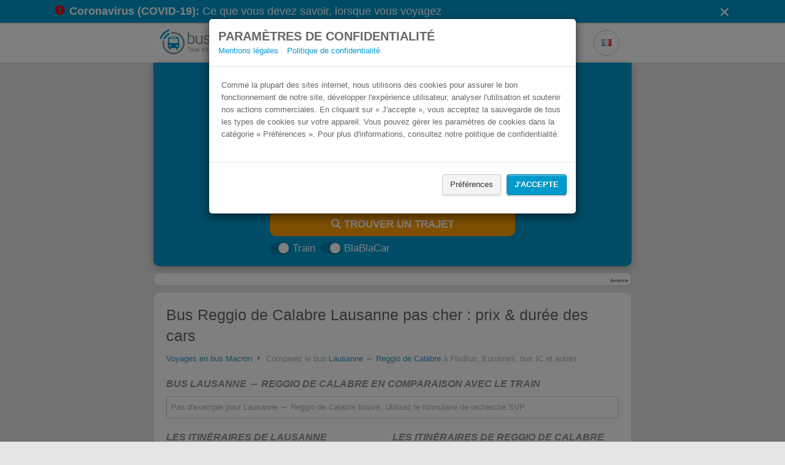

--- FILE ---
content_type: text/html; charset=utf-8
request_url: https://www.busradar.fr/autocar/lausanne/reggio-de-calabre/
body_size: 8706
content:
<!doctype html>
<html lang="fr">
 <head prefix="og: http://ogp.me/ns#">
  <script async src="https://www.googletagmanager.com/gtag/js?id=G-FGZHBNWN65"></script>
  <script>
      window.dataLayer = window.dataLayer || [];
      function gtag(){dataLayer.push(arguments);}
      gtag('js', new Date());

      gtag('config', 'G-FGZHBNWN65');
    </script>
  <meta charset="utf-8">
  <meta name="viewport" content="width=device-width, initial-scale=1.0">
  <meta http-equiv="X-UA-Compatible" content="IE=edge">
  <meta name="language" content="fr">
  <meta name="verification" content="9a32ffb0c0ec3eb253d8983f5b58b31b">
  <meta name="apple-mobile-web-app-capable" content="yes">
  <meta name="apple-itunes-app" content="app-id=805591188">
  <meta name="google-site-verification" content="e4eU0aBfsijy47oCpcTi8FiicQfYxbYjnjnjEp7QlOA">
  <meta name="msvalidate.01" content>
  <meta name="description" content="lll➤ Tous les bus entre Lausanne et Reggio de Calabre à comparer en prix et confort. Ici, vous trouverez tous les autocars entre Reggio de Calabre et Lausanne.">
  <meta property="og:title" content="Bus Lausanne Reggio de Calabre pas cher | busradar.fr">
  <meta property="og:image" content="/images/preview-homepage.fr-fr.jpg">
  <meta property="og:description" content="lll➤ Tous les bus entre Lausanne et Reggio de Calabre à comparer en prix et confort. Ici, vous trouverez tous les autocars entre Reggio de Calabre et Lausanne.">
  <meta name="robots" content="index, follow, noodp">
  <link rel="alternate" href="android-app://de.raumobil.android.busliniensuche/http/www.busradar.fr/autocar/lausanne/reggio-de-calabre/">
  <link rel="apple-touch-icon" href="/images/touch_icon_iphone.png">
  <link rel="apple-touch-icon" sizes="76x76" href="/images/touch_icon_ipad.png">
  <link rel="apple-touch-icon" sizes="120x120" href="/images/touch_icon_iphone_retina.png">
  <link rel="apple-touch-icon" sizes="152x152" href="/images/touch_icon_ipad_retina.png">
  <link rel="manifest" href="/data/manifest.fr-fr.json">
  <link href="https://www.busradar.fr/autocar/lausanne/reggio-de-calabre/" rel="canonical">
  <title>Bus Lausanne Reggio de Calabre pas cher | busradar.fr</title>
  <link rel="alternate" hreflang="de" href="https://www.busliniensuche.de/busverbindungen/lausanne/reggio-di-calabria/">
  <link rel="alternate" hreflang="en" href="https://www.busradar.com/coach/lausanne/reggio-calabria/">
  <link rel="alternate" hreflang="es" href="https://www.busradar.es/autobus/lausana/regio-de-calabria/">
  <link rel="alternate" hreflang="fr" href="https://www.busradar.fr/autocar/lausanne/reggio-de-calabre/">
  <link rel="alternate" hreflang="pl" href="https://www.busradar.pl/rozklad-jazdy-pks/lozanna/reggio-di-calabria/">
  <link rel="alternate" hreflang="it" href="https://www.busradar.it/pullman/losanna/reggio-calabria/">
  <link rel="alternate" hreflang="nl" href="https://www.busradar.nl/intercity-bus/lausanne/reggio-calabria/">
  <link rel="alternate" hreflang="hr" href="https://www.busradar.hr/autobus/lausanne/reggio-calabria/">
  <link rel="alternate" hreflang="ru" href="https://www.busradar.ru/avtobus/lozanna/redzho-di-kalabriya/">
  <link rel="alternate" hreflang="ro" href="https://www.busradar.ro/autocar/lausanne/reggio-calabria/">
  <link rel="alternate" hreflang="tr" href="https://www.busradar.com.tr/otobus/lozan/reggio-calabria/">
  <link rel="alternate" hreflang="bg" href="https://www.busradar.bg/avtobusni-linii/lozana/redzho-di-kalabriya/">
  <link type="text/css" rel="stylesheet" href="/webpack/styles.min.css?v=210159">
  <script type="text/javascript">
            var googletag = googletag || {};
            googletag.cmd = googletag.cmd || [];
        </script>
  <style>
        .ui-widget {
            font-family: inherit;
            font-size: 17px;
        }

        .autocomplete-country {
            font-size: 15px;
        }
        
        .panel {
            border-radius: 10px;
        }
    </style>
  <script>
        (function() {
			window.__HIDECOOKIEWARNING__ = "";

            window.globalize = {
                shortCulture: 'fr',
                longCulture: 'fr-fr',
                texts: {
                    confirmDeparture: 'Confirmer départ',
                    confirmReturn: 'Confirmer retour',
                    passengerPopover: 'Certains opérateurs n\'offrent pas la possibilité d\'effectuer une recherche pour plus de 5 personnes.<br> De ce fait, nous vous conseillons d\'effectuer d\'abord une recherche pour seulement 5 personnes pour identifier les meilleurs offres.',
                    passengerPopoverHint: '<br><strong>Astuce:</strong> Nos offres spéciales pour les groupes se trouvent <a href=\"{0}\">ici</a>.'
                }
            };
        })();
    </script>
  <script type="text/javascript" src="/webpack/datepicker.min.js?v=210159" defer></script>
 </head>
 <body>
  <div id="somethingBroken"></div>
  <noscript>
   <div id="noscript">
    <i class="icon-warning"></i> Activez JavaScript pour utiliser busradar.fr
   </div>
  </noscript>
  <div class="modal modal-noscroll" id="cookieWarning" tabindex="-1" role="dialog" aria-labelledby="cookieWarningLabel">
   <div class="modal-dialog" role="document">
    <div class="modal-content">
     <div class="modal-header">
      <div>
       <span class="h2" style="margin:0; padding:0;" id="cookieWarningHeaderText">Paramètres de confidentialité</span> <span class="h2 hide" style="margin:0; padding:0;" id="cookieWarningConfigHeaderText">Paramètres de confidentialité</span>
      </div>
      <div>
       <span style="padding-right: 10px;"><a href="/mentions-legales/" target="_blank">Mentions légales</a></span> <span style="padding-right: 10px;"><a href="/mentions-legales/#datenschutz" target="_blank">Politique de confidentialité</a></span>
      </div>
     </div>
     <div class="modal-body">
      <div id="cookie-warning-text">
       <span id="cookieWarningText">Comme la plupart des sites internet, nous utilisons des cookies pour assurer le bon fonctionnement de notre site, développer l'expérience utilisateur, analyser l'utilisation et soutenir nos actions commerciales. En cliquant sur « J'accepte », vous acceptez la sauvegarde de tous les types de cookies sur votre appareil. Vous pouvez gérer les paramètres de cookies dans la catégorie « Préférences ». Pour plus d'informations, consultez notre politique de confidentialité.</span> <span id="cookieConfigWarningText" class="hide">Nous utilisons des cookies pour améliorer votre expérience sur notre site internet. Parmi les cookies utilisés, certains sont définis comme nécessaires puisqu'ils sont essentiels aux fonctionnalités de base du site internet et sont sauvegardés dans votre navigateur. Nous utilisons également des cookies tiers qui nous aident à analyser et comprendre comment vous utilisez notre site internet et nous permettent de supporter nos actions commerciales afin d'améliorer votre expérience. Ces cookies sont sauvegardés dans votre navigateur qu'avec votre consentement. Vous pouvez retirer votre consentement à tout moment. Pour plus d'informations, consultez notre politique de confidentialité.</span>
      </div>
      <div id="cookie-config" class="hide">
       <div class="row" style="padding-top: 10px;">
        <div class="col-md-3 col-sm-3 col-xs-6">
         <div class="switch-container">
          <span class="switch is-small checked" style="background: #b1b1b1 !important; border-color: #b1b1b1 !important;"> <small></small> <input type="checkbox" style="display: none" checked> </span>
         </div>
        </div>
        <div class="col-md-33 col-sm-33 col-xs-30">
         <span> <span id="necessaryMore" style="cursor:pointer"><b>Nécessaires</b><span id="necessaryCaret" class="caret"></span></span> <span id="necessaryText" class="hide">Ces cookies sont essentiels pour vous permettre de naviguer sur notre site web et d'utiliser ses fonctionnalités. Ces cookies sont généralement des cookies de session de première partie, mais ils peuvent également être générés par des tiers. C'est le cas, par exemple, lorsqu'une fonction essentielle de notre site web repose sur un outil externe (par exemple, contacter le service clientèle via notre centre d'aide).</span></span>
        </div>
       </div>
       <div class="row" style="padding-top: 10px;">
        <div class="col-md-3 col-sm-3 col-xs-6">
         <div class="switch-container">
          <span id="analysis-switch" class="switch is-small"> <small></small> <input id="analysis-switch-checkbox" type="checkbox" style="display: none"> </span>
         </div>
        </div>
        <div class="col-md-33 col-sm-33 col-xs-30">
         <span><span id="analyseMore" style="cursor:pointer"><b>Statistiques</b> <span id="analyseCaret" class="caret"></span></span> <span id="analyseText" class="hide">Ces cookies collectent des informations sur la manière dont les utilisateurs utilisent notre site web, telles que les pages qu'ils ont visitées et les liens sur lesquels ils ont cliqué. Ces cookies proviennent de services d'analyse tiers et sont à l'usage exclusif du propriétaire du site web.</span></span>
        </div>
       </div>
       <div class="row" style="padding-top: 10px;">
        <div class="col-md-3 col-sm-3 col-xs-6">
         <div class="switch-container">
          <span id="ad-switch" class="switch is-small"> <small></small> <input id="ad-switch-checkbox" type="checkbox" style="display: none"> </span>
         </div>
        </div>
        <div class="col-md-33 col-sm-33 col-xs-30">
         <span><span id="adMore" style="cursor:pointer"><b>Marketing</b> <span id="adCaret" class="caret"></span></span> <span id="adText" class="hide">Ces cookies permettent de suivre votre activité en ligne afin d'aider les annonceurs à diffuser des publicités plus pertinentes. Ces cookies peuvent partager ces informations avec d'autres organisations ou annonceurs. Il s'agit de cookies persistants et presque toujours d'origine tierce.</span></span>
        </div>
       </div>
       <div id="delete-all-cookies-container" class="row hide" style="padding-top: 10px;">
        <button></button>
       </div>
      </div>
     </div>
     <div class="modal-footer">
      <div class="row">
       <button id="cookie-warning-config-btn" style="margin-bottom:10px;" class="btn btn-default">Préférences</button> <button id="cookie-warning-accept-btn" style="margin-bottom:10px;" class="btn btn-primary">J'accepte</button> <button id="cookie-warning-save-btn" style="margin-bottom:10px;" class="btn btn-default hide">J'accepte</button> <button id="cookie-warning-accept-btn-2" style="margin-bottom:10px;" class="btn btn-primary hide">Accepter tout</button>
      </div>
     </div>
    </div>
   </div>
  </div>
  <style>
	#cookieWarning {
		background-color: rgba(0, 0, 0, 0.5);
	}
</style>
  <div id="content">
   <div id="covid-19-banner-container" class="covid-19-banner-container">
    <div class="container">
     <a href="/covid-19/" class="covid-19-banner-link"> <i class="icon-exclamation-circle text-danger"></i> <strong> Coronavirus (COVID-19): </strong> Ce que vous devez savoir, lorsque vous voyagez </a> <i id="covid-19-dismiss" class="icon-cross" role="button"></i>
    </div>
   </div>
   <div class="search-form-container" id="navbar">
    <div class="search-form-inner-container">
     <div class="search-form-header">
      <a href="/">
       <div class="busradar-logo"></div></a>
      <style>
                .busradar-logo {
                    background-image: url(/images/logo.fr-fr.png);
                    background-image: linear-gradient(transparent, transparent), url(/images/logo.fr-fr.svg);
                }
            </style>
      <div class="search-form-header-dropdowns-container">
       <div class="dropdown margin-right">
        <button class="button button-gray button-icon button-header dropdown-toggle" type="button"> <i class="flag flag-fr"></i> </button>
        <ul class="dropdown-content dropdown-window">
    <li><a class="culture-option" href="https://www.busliniensuche.de"><i class="flag flag-de"></i> <span>Deutsch</span><span class="text-muted">German</span></a></li>
    <li><a class="culture-option" href="https://www.busradar.com"><i class="flag flag-en"></i> <span>English</span><span class="text-muted">English</span></a></li>
    <li><a class="culture-option" href="https://www.busradar.es"><i class="flag flag-es"></i> <span>español</span><span class="text-muted">Spanish</span></a></li>
    <li><a class="culture-option" href="https://www.busradar.pl"><i class="flag flag-pl"></i> <span>polski</span><span class="text-muted">Polish</span></a></li>
    <li><a class="culture-option" href="https://www.busradar.it"><i class="flag flag-it"></i> <span>italiano</span><span class="text-muted">Italian</span></a></li>
    <li><a class="culture-option" href="https://www.busradar.hr"><i class="flag flag-hr"></i> <span>hrvatski</span><span class="text-muted">Croatian</span></a></li>
    <li><a class="culture-option" href="https://www.busradar.ro"><i class="flag flag-ro"></i> <span>română</span><span class="text-muted">Romanian</span></a></li>
    <li><a class="culture-option" href="https://www.busradar.com.tr"><i class="flag flag-tr"></i> <span>Türkçe</span><span class="text-muted">Turkish</span></a></li>
    <li><a class="culture-option" href="https://www.busradar.bg"><i class="flag flag-bg"></i> <span>български</span><span class="text-muted">Bulgarian</span></a></li>
</ul>
       </div>
       
      </div>
     </div>
     <div class="search-form-body search-form-has-checkboxes">
      <div class="search-form-seo-text">
       <h1 class="seo-text-headline">Bus Lausanne Reggio de Calabre pas cher</h1>
       <div class="seo-text-slogan">
        Trouvez votre billet de bus moins cher
       </div>
      </div>
      <form method="get" action="https://busradar.wl.omio.com/links/5a2f76cf-d33d-4e0a-9b22-8501fd308030" class="search-form" id="landing-search-form" data-analytics-label="landing-page">
       <div class="search-form-inputs-container">
        <div class="multiple-input-container input-container-margin has-search-form-max-width is-align-end">
         <div class="double-input-item-container dropdown">
          <label for="from-input"> De </label> <input autocomplete="off" class="double-input-left search-form-input multiple-input-left-end has-search-form-focus search-form-from-input" id="from-input" name="departurePosTerm" placeholder="De" required type="text" value="Lausanne">
          <ul class="dropdown-menu search-form-dropdown-menu" role="menu"></ul>
         </div>
         <div class="double-input-item-container swap-button-orientaton">
          <label for="to-input" class="swap-button-space"> À </label> <input autocomplete="off" class="double-input-right search-form-input multiple-input-right-end has-search-form-focus search-form-to-input" id="to-input" name="arrivalPosTerm" placeholder="À" required type="text" value="Reggio de Calabre">
          <ul class="dropdown-menu dropdown-menu-right search-form-dropdown-menu" role="menu"></ul><button id="swap-button" type="button" class="button button-gray button-icon swap-button" tabindex="-1"> <i class="icon-exchange swap-button-icon"></i> </button>
         </div>
        </div>
        <div class="multiple-input-container input-container-margin has-search-form-max-width is-align-end">
         <div class="double-input-item-container is-relative datepicker-is-loading">
          <div class="date-addons-overlay">
           <div id="previous-when-day" class="date-addons-overlay-button prev-day">
            <i class="icon-caret-left"></i>
           </div>
           <div id="next-when-day" class="date-addons-overlay-button next-day">
            <i class="icon-caret-right"></i>
           </div>
           <div class="date-addons-overlay-button datepicker-spinner">
            <i class="icon-spinner icon-spin"></i>
           </div>
          </div><label for="When"> Départ </label> <input id="When" type="text" name="departureDate" class="double-input-left search-form-input search-form-when multiple-input-left-end hide-ms-clear has-search-form-focus" autocomplete="off" tabindex="0" data-initial-value="2023-08-25" placeholder="Départ" required>
         </div>
         <div class="double-input-item-container is-relative datepicker-is-loading">
          <div class="date-addons-overlay">
           <div id="previous-return-day" class="date-addons-overlay-button prev-return-day">
            <i class="icon-caret-left"></i>
           </div>
           <div id="next-return-day" class="date-addons-overlay-button next-return-day">
            <i class="icon-caret-right"></i>
           </div>
           <div id="clear-return-date" class="date-addons-overlay-button">
            <i class="icon-times clear-return-date-icon"></i>
           </div>
           <div class="date-addons-overlay-button datepicker-spinner">
            <i class="icon-spinner icon-spin"></i>
           </div>
          </div><label for="WhenReturn" class="invisible"> Retour (optionnel) </label> <input id="WhenReturn" type="text" name="returnDate" class="double-input-right search-form-input search-form-when-return multiple-input-right-end hide-ms-clear has-search-form-focus force-placeholder" autocomplete="off" tabindex="0" data-initial-value placeholder="Retour (optionnel)">
         </div>
        </div>
        <div class="passenger-control-container multiple-input-container input-container-margin has-search-form-max-width">
         <button class="button button-gray button-icon multiple-input-left-end passenger-decrease" type="button" id="button-minus" tabindex="-1"> <i class="icon-minus"></i> </button>
         <div class="passenger-input-container">
          <div class="passenger-input-icon-container">
           <i class="icon-user passenger-input-icon"></i>
          </div><input class="search-form-input passenger-input has-search-form-focus" data-max="5" data-min="1" data-val="true" data-val-required="The Personnes field is required." id="passenger-input" max="99" min="1" name="Passengers" required step="1" tabindex="0" type="number" value="1">
<input type="hidden" id="passenger-ages" name="passengerAges", value=""><input type="hidden" id="locale" name="locale", value="fr">
         </div><button class="button button-gray button-icon multiple-input-right-end passenger-increase" type="button" id="button-plus" tabindex="-1"> <i class="icon-plus"></i> </button>
        </div>
        <div class="search-form-cta has-search-form-max-width">
         <button type="submit" class="button button-orange button-big has-search-form-focus" tabindex="0"> <i class="icon-search"></i> TROUVER UN TRAJET </button>
        </div>
       </div>
       <div class="search-form-checkboxes">
        <div class="search-form-checkboxes-inner">
         <div class="switch-container" style="display: flex">
          <span id="train-switch" class="switch is-small is-blue checked"> <small></small> <input type="checkbox" name="ShowTrain" style="display: none" checked value="true"> <input name="ShowTrain" type="hidden" value="false"> </span> Train
         </div>
         <div class="switch-container" style="display: flex">
          <span id="bbc-switch" class="switch is-small is-blue checked"> <small></small> <input type="checkbox" name="ShowRidesharing" style="display: none" checked value="true"> <input name="ShowRidesharing" type="hidden" value="false"> </span> BlaBlaCar
         </div>
         <div class="switch-container" style="display: none">
          <span id="booking-switch" class="switch is-small is-blue checked"> <small></small> <input type="checkbox" style="display: none" checked> </span> Trouvez un logement avec Booking.com
         </div>
        </div>
       </div>
      </form>
     </div>
    </div>
   </div>
   <script>
    var fromInputLmbtfy = "";
    var toInputLmbtfy = "";
    var dateInputLmbtfy = ""; 
</script>
   <div class="container">
    <div class="panel panel-default panel-medium mx-auto">
     <div class="panel-body panel-body-adsense">
      <div class="adsense">
       <div id="div-gpt-ad-1400497095235-0">
        <script type="text/javascript">
                        window.googletag.cmd.push(function () { window.googletag.display('div-gpt-ad-1400497095235-0'); });
                    </script>
       </div>
      </div><span class="adlabel pull-right">Annonce</span>
     </div>
    </div>
    <div class="panel panel-default panel-medium mx-auto">
     <div class="panel-body">
      <div id="landing">
       <h2>Bus Reggio de Calabre Lausanne pas cher : prix &amp; durée des cars</h2>
       <div class="breadcrump">
        <a href="/autocar/">Voyages en bus Macron</a> <i class="icon-caret-right"></i> <span> Comparez le bus <a href="/autocar/lausanne/">Lausanne</a> ↔ <a href="/autocar/reggio-de-calabre/">Reggio de Calabre</a> à FlixBus, Eurolines, bus IC et autres </span>
       </div>
       <h3 class="h4">Bus Lausanne ↔ Reggio de Calabre en comparaison avec le train</h3>
       <div class="route-empty">
        Pas d'exemple pour Lausanne ↔ Reggio de Calabre trouvé. Utilisez le formulaire de recherche SVP.
       </div>
       <div>
        <div class="flex-row flex-wrap">
         <div class="flex-column flex-1 lp-connection-list-column">
          <div class="mb-auto">
           <h3 class="h4">Les itinéraires de Lausanne</h3>
           <ul class="link-list">
            <li style="white-space:unset"><a href="/autocar/lausanne/paris/" title="Bus Lausanne ↔ Paris">Bus Lausanne ↔ Paris</a></li>
            <li style="white-space:unset"><a href="/autocar/geneve/lausanne/" title="Bus Lausanne ↔ Genève">Bus Lausanne ↔ Genève</a></li>
            <li style="white-space:unset"><a href="/autocar/lausanne/lyon/" title="Bus Lausanne ↔ Lyon">Bus Lausanne ↔ Lyon</a></li>
            <li style="white-space:unset"><a href="/autocar/aeroport-de-geneve-gva/lausanne/" title="Bus Lausanne ↔ Aéroport de Genève  (GVA)">Bus Lausanne ↔ Aéroport de Genève (GVA)</a></li>
            <li style="white-space:unset"><a href="/autocar/annemasse/lausanne/" title="Bus Lausanne ↔ Annemasse">Bus Lausanne ↔ Annemasse</a></li>
            <li style="white-space:unset"><a href="/autocar/lausanne/milan/" title="Bus Lausanne ↔ Milan">Bus Lausanne ↔ Milan</a></li>
            <li style="white-space:unset"><a href="/autocar/lausanne/nice-france/" title="Bus Lausanne ↔ Nice, France">Bus Lausanne ↔ Nice, France</a></li>
            <li style="white-space:unset"><a href="/autocar/bale/lausanne/" title="Bus Lausanne ↔ Bâle">Bus Lausanne ↔ Bâle</a></li>
            <li style="white-space:unset"><a href="/autocar/ferney-voltaire/lausanne/" title="Bus Lausanne ↔ Ferney-Voltaire">Bus Lausanne ↔ Ferney-Voltaire</a></li>
            <li style="white-space:unset"><a href="/autocar/lausanne/turin/" title="Bus Lausanne ↔ Turin">Bus Lausanne ↔ Turin</a></li>
            <li style="white-space:unset"><a href="/autocar/europa-park-de-rust/lausanne/" title="Bus Lausanne ↔ Europa-Park de Rust">Bus Lausanne ↔ Europa-Park de Rust</a></li>
            <li style="white-space:unset"><a href="/autocar/lausanne/zurich/" title="Bus Lausanne ↔ Zurich">Bus Lausanne ↔ Zurich</a></li>
            <li style="white-space:unset"><a href="/autocar/bruxelles/lausanne/" title="Bus Lausanne ↔ Bruxelles">Bus Lausanne ↔ Bruxelles</a></li>
            <li style="white-space:unset"><a href="/autocar/lausanne/rome/" title="Bus Lausanne ↔ Rome">Bus Lausanne ↔ Rome</a></li>
            <li style="white-space:unset"><a href="/autocar/aeroport-de-lyon-st-exupery-lys/lausanne/" title="Bus Lausanne ↔ Aéroport de Lyon St Exupéry (LYS)">Bus Lausanne ↔ Aéroport de Lyon St Exupéry (LYS)</a></li>
            <li style="white-space:unset"><a href="/autocar/divonne-les-bains/lausanne/" title="Bus Lausanne ↔ Divonne-les-Bains">Bus Lausanne ↔ Divonne-les-Bains</a></li>
            <li style="white-space:unset"><a href="/autocar/annecy/lausanne/" title="Bus Lausanne ↔ Annecy">Bus Lausanne ↔ Annecy</a></li>
            <li style="white-space:unset"><a href="/autocar/belgrade/lausanne/" title="Bus Lausanne ↔ Belgrade">Bus Lausanne ↔ Belgrade</a></li>
            <li style="white-space:unset"><a href="/autocar/lausanne/nyon/" title="Bus Lausanne ↔ Nyon">Bus Lausanne ↔ Nyon</a></li>
            <li style="white-space:unset"><a href="/autocar/lausanne/martigny/" title="Bus Lausanne ↔ Martigny">Bus Lausanne ↔ Martigny</a></li>
           </ul>
          </div>
          <div>
           <ul class="pagination">
            <li class="disabled"><span> «</span></li>
            <li class="active"><a>1</a></li>
            <li><a href="/autocar/lausanne/sitemap2/">2</a></li>
            <li><a href="/autocar/lausanne/sitemap3/">3</a></li>
            <li><a href="/autocar/lausanne/sitemap4/">4</a></li>
            <li><a href="/autocar/lausanne/sitemap5/">5</a></li>
            <li><a href="/autocar/lausanne/sitemap2/">»</a></li>
           </ul>
          </div>
         </div>
         <div class="flex-column flex-1 lp-connection-list-column">
          <div class="mb-auto">
           <h3 class="h4">Les itinéraires de Reggio de Calabre</h3>
           <ul class="link-list">
            <li style="white-space:unset"><a href="/autocar/aeroport-lamezia-terme-suf/reggio-de-calabre/" title="Bus Reggio de Calabre ↔ Aéroport Lamezia Terme (SUF)">Bus Reggio de Calabre ↔ Aéroport Lamezia Terme (SUF)</a></li>
            <li style="white-space:unset"><a href="/autocar/aeroport-de-catane-fontanarossa-cta/reggio-de-calabre/" title="Bus Reggio de Calabre ↔ Aéroport de Catane-Fontanarossa (CTA)">Bus Reggio de Calabre ↔ Aéroport de Catane-Fontanarossa (CTA)</a></li>
            <li style="white-space:unset"><a href="/autocar/catane/reggio-de-calabre/" title="Bus Reggio de Calabre ↔ Catane">Bus Reggio de Calabre ↔ Catane</a></li>
            <li style="white-space:unset"><a href="/autocar/bianco/reggio-de-calabre/" title="Bus Reggio de Calabre ↔ Bianco">Bus Reggio de Calabre ↔ Bianco</a></li>
            <li style="white-space:unset"><a href="/autocar/reggio-de-calabre/zambrone/" title="Bus Reggio de Calabre ↔ Zambrone">Bus Reggio de Calabre ↔ Zambrone</a></li>
            <li style="white-space:unset"><a href="/autocar/reggio-de-calabre/vintimille/" title="Bus Reggio de Calabre ↔ Vintimille">Bus Reggio de Calabre ↔ Vintimille</a></li>
            <li style="white-space:unset"><a href="/autocar/enna/reggio-de-calabre/" title="Bus Reggio de Calabre ↔ Enna">Bus Reggio de Calabre ↔ Enna</a></li>
            <li style="white-space:unset"><a href="/autocar/comiso/reggio-de-calabre/" title="Bus Reggio de Calabre ↔ Comiso">Bus Reggio de Calabre ↔ Comiso</a></li>
            <li style="white-space:unset"><a href="/autocar/reggio-de-calabre/san-lucido/" title="Bus Reggio de Calabre ↔ San Lucido">Bus Reggio de Calabre ↔ San Lucido</a></li>
            <li style="white-space:unset"><a href="/autocar/antibes/reggio-de-calabre/" title="Bus Reggio de Calabre ↔ Antibes">Bus Reggio de Calabre ↔ Antibes</a></li>
            <li style="white-space:unset"><a href="/autocar/reggio-de-calabre/roccella-ionica/" title="Bus Reggio de Calabre ↔ Roccella Ionica">Bus Reggio de Calabre ↔ Roccella Ionica</a></li>
            <li style="white-space:unset"><a href="/autocar/charleroi/reggio-de-calabre/" title="Bus Reggio de Calabre ↔ Charleroi">Bus Reggio de Calabre ↔ Charleroi</a></li>
            <li style="white-space:unset"><a href="/autocar/reggio-de-calabre/stilo/" title="Bus Reggio de Calabre ↔ Stilo">Bus Reggio de Calabre ↔ Stilo</a></li>
            <li style="white-space:unset"><a href="/autocar/cluses/reggio-de-calabre/" title="Bus Reggio de Calabre ↔ Cluses">Bus Reggio de Calabre ↔ Cluses</a></li>
            <li style="white-space:unset"><a href="/autocar/reggio-de-calabre/tropea/" title="Bus Reggio de Calabre ↔ Tropea">Bus Reggio de Calabre ↔ Tropea</a></li>
            <li style="white-space:unset"><a href="/autocar/chamonix-mont-blanc/reggio-de-calabre/" title="Bus Reggio de Calabre ↔ Chamonix-Mont-Blanc">Bus Reggio de Calabre ↔ Chamonix-Mont-Blanc</a></li>
            <li style="white-space:unset"><a href="/autocar/reggio-de-calabre/taurianova/" title="Bus Reggio de Calabre ↔ Taurianova">Bus Reggio de Calabre ↔ Taurianova</a></li>
            <li style="white-space:unset"><a href="/autocar/cittanova/reggio-de-calabre/" title="Bus Reggio de Calabre ↔ Cittanova">Bus Reggio de Calabre ↔ Cittanova</a></li>
            <li style="white-space:unset"><a href="/autocar/reggio-de-calabre/rosa-italie/" title="Bus Reggio de Calabre ↔ Rosà, Italie">Bus Reggio de Calabre ↔ Rosà, Italie</a></li>
            <li style="white-space:unset"><a href="/autocar/livourne/reggio-de-calabre/" title="Bus Reggio de Calabre ↔ Livourne">Bus Reggio de Calabre ↔ Livourne</a></li>
           </ul>
          </div>
          <div>
           <ul class="pagination">
            <li class="disabled"><span> «</span></li>
            <li class="active"><a>1</a></li>
            <li><a href="/autocar/reggio-de-calabre/sitemap2/">2</a></li>
            <li><a href="/autocar/reggio-de-calabre/sitemap3/">3</a></li>
            <li><a href="/autocar/reggio-de-calabre/sitemap4/">4</a></li>
            <li><a href="/autocar/reggio-de-calabre/sitemap5/">5</a></li>
            <li><span>...</span></li>
            <li><a href="/autocar/reggio-de-calabre/sitemap8/">8</a></li>
            <li><a href="/autocar/reggio-de-calabre/sitemap2/">»</a></li>
           </ul>
          </div>
         </div>
        </div>
       </div>
      </div>
     </div>
    </div>
    <div class="panel panel-default panel-medium mx-auto">
     <div class="panel-body">
      <p><img alt="La comparaison de bus: ça vaut le coup!" src="https://cdn-busradar.com/public-images/busradar-landing-content_FR.png" style="width:100%;"></p>
      <div class="h3">
       Expliqué en 30 secondes
      </div>
      <p class="hidden-xs"><iframe allowfullscreen frameborder="0" height="264" src="https://www.youtube.com/embed/bR5T9dyOczY?rel=0" width="470"></iframe></p>
      <p class="hidden-lg hidden-sm hidden-md"><iframe allowfullscreen frameborder="0" height="169" src="https://www.youtube.com/embed/bR5T9dyOczY?rel=0" width="300"></iframe></p>
     </div>
    </div>
   </div>
  </div><!-- google_ad_section_end --> <!-- google_ad_section_start(weight=ignore) -->
  <div id="footer">
   <div class="container">
    <div id="about">
     <div class="row">
      <div class="col-md-20">
       <div class="col-xs-18 col-text">
        <div class="h3">
         A propos
        </div>
        <p><em>busradar.fr:</em>&nbsp;le comparateur de&nbsp;bus&nbsp;en France et en Europe. Trouvez votre billet de bus pas cher ou comparez&nbsp;bus, train et covoiturage pour voyager à&nbsp;bon prix.</p>
        <div class="social-buttons">
         <div class="h3">
          Médias sociaux
         </div><a title="Facebook" href="https://www.facebook.com/busradarfr" target="_blank"> <i class="icon-facebook"></i> </a> <a title="Twitter" href="https://twitter.com/busradarfr" target="_blank"> <i class="icon-twitter"></i> </a>
        </div>
       </div>
       <div class="col-xs-18 col-links" id="press">
        <div class="h3">
         Presse
        </div>
        <ul>
         <li><a href="/presse/">Espace presse</a></li>
         <li><a href="/widget/">Widget pour webmaster</a></li>
         <li><a href="/blog/">Blog</a></li>
         <li><a href="/partenaires/">Devenir partenaire</a></li>
         <li><a href="/publicite/">Insérer de la publicité</a></li>
         <li><a href="/droits-des-passagers/">Droits des voyageurs en bus</a></li>
        </ul>
       </div>
      </div>
      <div class="col-sm-12 col-links hidden-xs hidden-sm">
       <div class="h3">
        Derniers posts sur le blog
       </div>
       <ul>
        <li><a href="/blog/promo-flash-application-ouibus/">Promo Flash : -50% sur les voyages en bus OUIBUS</a></li>
        <li><a href="/blog/busradar-application-promos/">Busradar : l’appli pleine de surprises</a></li>
        <li><a href="/blog/villes-homonymes-europe/">Villes homonymes : ne faites pas l'erreur !</a></li>
       </ul>
      </div>
     </div>
    </div>
   </div>
   <div id="copyright">
    <div class="container">
     <div class="pull-left">
      <a href="/mentions-legales/">Mentions légales</a> <a href="/mentions-legales/#datenschutz">Politique de confidentialité</a> <a class="busConnections-margin-right" href="/autocar/">Voyages en bus Macron</a> <a class="busConnections-margin-right">2</a> <a class="busConnections-margin-right" href="/autocar3/">3</a> <a href="/autocar4/">4</a> <a>connexion de train</a>
     </div>
     <div class="pull-right hidden-xs">
      © Copyright 2012 - 2023 | Tous droits réservés | Données sans garantie
     </div>
    </div>
   </div>
   <div class="cd-container">
    <div class="cd-top"></div>
   </div>
  </div><!-- google_ad_section_end -->
  <div id="outdated">
   <h6>Votre navigateur est obsolète!</h6>
   <p>Mettez à jour votre navigateur pour afficher correctement ce site Web. <a id="btnUpdateBrowser" href="http://outdatedbrowser.com/fr">Mettre à jour maintenant </a></p>
   <p class="last"><a href="#" id="btnCloseUpdateBrowser" title="Fermer">×</a></p>
  </div>
  <script type="text/javascript" src="/scripts/libraries/outdated-browser.min.js?v=210159" async></script>
  <script type="text/javascript">
    var setupPaths = setupPaths ||
        function(gp) {
            gp.setBaseContentPath('/');
            gp.setBasePath('/');
            gp.setApiBasePath('/api2/');
            gp.setAutocompleteBasePath('https://autocompletion.green-parrot.net/');
        };
</script>
  <script>
    window.isDebug = true;
</script>
  <script type="text/javascript" src="/webpack/scripts.fr-fr.min.js?v=210159"></script>
  <script type="text/javascript" src="/webpack/core.min.js?v=210159"></script>
  <script>
        function landingCities_showMore() {
            var companyRoutes = document.querySelector("#companyRoutes").children;

            Array.prototype.forEach.call(companyRoutes, function (element, i) {
                element.style.display = "";
            });

            var showMoreRow = document.querySelector("#showMoreRow");
            showMoreRow.style.display = "none";
        }
    </script>
  <script type="text/javascript" src="/webpack/booking-com.min.js?v=210159" defer></script>
  <script type="text/javascript" src="/webpack/landing-page.min.js?v=210159" defer></script>
  <script type="text/javascript">
    /* global Zenbox */

    $(function () {
        if (!GP) {
            if (!$("#something-broken").length) {
                $("#somethingBroken").prepend($('<div id="something-broken" class="something-broken">Une erreur est survenue. <a href=".">Une erreur est survenue. Veuillez r&#xE9;essayer &#xE0; nouveau.</a></div>'));
            }
        }
    });
</script>
  <script type="text/javascript">
	$(function () {
		var cookies = window.__COOKIES__;

		var stickyBannerContainer = $('#sticky-banner-container');
		var cookieContentContainer = $("#cookie-content-container");
		var hasConfiguredOrAcceptedCookies = !!cookies.get('CookieConfiguredOrAccepted');
		
		if (!hasConfiguredOrAcceptedCookies) {
			cookieContentContainer.show();			              

			stickyBannerContainer.find('#cookieaccept').click(function () {
				cookieContentContainer.remove();
				$('body').css("margin-top", stickyBannerContainer.height());

				analytics.sendEvent("DSGVO OK", "Click", "");
				cookies.set('CookieConfiguredOrAccepted', 1, { expires: 365, path: '/' });
				cookies.set('CookieAnalysis', 1, { expires: 365, path: '/' });
				cookies.set('CookieAd', 1, { expires: 365, path: '/' });
			});

			stickyBannerContainer.find("#cookieconfigure").click(function () {
				cookieContentContainer.remove();
				$('body').css("margin-top", stickyBannerContainer.height());

				cookies.set("CookieConfiguredOrAccepted", 1, { expires: 365, path: '/' });
				window.location.replace("/cookie");
			});

			$('body').css("margin-top", stickyBannerContainer.height());  
		}		
	});
</script>
  <script type="text/javascript">
        var google_conversion_id = '950795148';
        var google_custom_params = window.google_tag_params;
        var google_remarketing_only = true;
    </script>
  <script type="text/javascript" src="/webpack/passengers-mapper.min.js" defer />

<script id="ze-snippet" src="https://static.zdassets.com/ekr/snippet.js?key=d2d21027-62f4-4929-8b45-5a0876d7a93a">
	var langCode = "fr";
	zE('webWidget', 'setLocale', langCode);
</script>
 </body>
</html>

--- FILE ---
content_type: text/css; charset=utf-8
request_url: https://www.busradar.fr/webpack/styles.min.css?v=210159
body_size: 71516
content:
#outdated{display:none;position:fixed;top:0;left:0;width:100%;height:170px;text-align:center;text-transform:uppercase;z-index:1500;background-color:#f25648;color:#fff}* html #outdated{position:absolute}#outdated h6{font-size:25px;line-height:25px;margin:30px 0 10px}#outdated p{font-size:12px;line-height:12px;margin:0}#outdated #btnUpdateBrowser{display:block;position:relative;padding:10px 20px;margin:30px auto 0;width:230px;color:#fff;text-decoration:none;border:2px solid #fff;cursor:pointer}#outdated #btnUpdateBrowser:hover{color:#f25648;background-color:#fff}#outdated .last{position:absolute;top:10px;right:25px;width:20px;height:20px}#outdated #btnCloseUpdateBrowser{display:block;position:relative;width:100%;height:100%;text-decoration:none;color:#fff;font-size:36px;line-height:36px}html{font-family:sans-serif;-ms-text-size-adjust:100%;-webkit-text-size-adjust:100%}body{margin:0}article,aside,details,figcaption,figure,footer,header,hgroup,main,nav,section,summary{display:block}audio,canvas,progress,video{display:inline-block;vertical-align:baseline}audio:not([controls]){display:none;height:0}[hidden],template{display:none}a{background:transparent}a:active,a:hover{outline:0}abbr[title]{border-bottom:1px dotted}b,strong{font-weight:700}dfn{font-style:italic}h1{font-size:2em;margin:.67em 0}mark{background:#ff0;color:#000}small{font-size:80%}sub,sup{font-size:75%;line-height:0;position:relative;vertical-align:baseline}sup{top:-.5em}sub{bottom:-.25em}img{border:0}svg:not(:root){overflow:hidden}figure{margin:1em 40px}hr{box-sizing:content-box;height:0}pre{overflow:auto}code,kbd,pre,samp{font-family:monospace,monospace;font-size:1em}button,input,optgroup,select,textarea{color:inherit;font:inherit;margin:0}button{overflow:visible}button,select{text-transform:none}button,html input[type=button],input[type=reset],input[type=submit]{-webkit-appearance:button;cursor:pointer}button[disabled],html input[disabled]{cursor:default}button::-moz-focus-inner,input::-moz-focus-inner{border:0;padding:0}input{line-height:normal}input[type=checkbox],input[type=radio]{box-sizing:border-box;padding:0}input[type=number]::-webkit-inner-spin-button,input[type=number]::-webkit-outer-spin-button{height:auto}input[type=search]{-webkit-appearance:textfield;box-sizing:content-box}input[type=search]::-webkit-search-cancel-button,input[type=search]::-webkit-search-decoration{-webkit-appearance:none}fieldset{border:1px solid silver;margin:0 2px;padding:.35em .625em .75em}textarea{overflow:auto}optgroup{font-weight:700}table{border-collapse:collapse;border-spacing:0}td,th{padding:0}@media print{*{text-shadow:none!important;color:#000!important;background:transparent!important;box-shadow:none!important}a,a:visited{text-decoration:underline}a[href]:after{content:" (" attr(href) ")"}abbr[title]:after{content:" (" attr(title) ")"}a[href^="#"]:after,a[href^="javascript:"]:after{content:""}blockquote,pre{border:1px solid #999;page-break-inside:avoid}thead{display:table-header-group}img,tr{page-break-inside:avoid}img{max-width:100%!important}h2,h3,p{orphans:3;widows:3}h2,h3{page-break-after:avoid}select{background:#fff!important}.navbar{display:none}.table td,.table th{background-color:#fff!important}.btn>.caret,.dropup>.btn>.caret{border-top-color:#000!important}.label{border:1px solid #000}.table{border-collapse:collapse!important}.table-bordered td,.table-bordered th{border:1px solid #ddd!important}}*,:after,:before{-ms-box-sizing:border-box;box-sizing:border-box}html{font-size:62.5%;-webkit-tap-highlight-color:rgba(0,0,0,0)}body{font-family:Helvetica Neue,Helvetica,Arial,sans-serif;font-size:13px;line-height:1.53846154;color:#666;background-color:#e5e5e5}button,input,select,textarea{font-family:inherit;font-size:inherit;line-height:inherit}a{color:#09c;text-decoration:none}a:focus,a:hover{color:#006080;text-decoration:underline}a:focus{outline:thin dotted;outline:5px auto -webkit-focus-ring-color;outline-offset:-2px}figure{margin:0}img{vertical-align:middle}.carousel-inner>.item>a>img,.carousel-inner>.item>img,.img-responsive,.thumbnail>img,.thumbnail a>img{display:block;max-width:100%;height:auto}.img-rounded{border-radius:6px}.img-thumbnail{padding:4px;line-height:1.53846154;background-color:#e5e5e5;border:1px solid #ddd;border-radius:4px;transition:all .2s ease-in-out;display:inline-block;max-width:100%;height:auto}.img-circle{border-radius:50%}hr{margin-top:20px;margin-bottom:20px;border:0;border-top:1px solid #eee}.sr-only{position:absolute;width:1px;height:1px;margin:-1px;padding:0;overflow:hidden;clip:rect(0,0,0,0);border:0}.h1,.h2,.h3,.h4,.h5,.h6,h1,h2,h3,h4,h5,h6{font-family:inherit;font-weight:500;line-height:1.1;color:inherit}.h1 .small,.h1 small,.h2 .small,.h2 small,.h3 .small,.h3 small,.h4 .small,.h4 small,.h5 .small,.h5 small,.h6 .small,.h6 small,h1 .small,h1 small,h2 .small,h2 small,h3 .small,h3 small,h4 .small,h4 small,h5 .small,h5 small,h6 .small,h6 small{font-weight:400;line-height:1;color:#999}.h1,.h2,.h3,h1,h2,h3{margin-top:20px;margin-bottom:10px}.h1 .small,.h1 small,.h2 .small,.h2 small,.h3 .small,.h3 small,h1 .small,h1 small,h2 .small,h2 small,h3 .small,h3 small{font-size:65%}.h4,.h5,.h6,h4,h5,h6{margin-top:10px;margin-bottom:10px}.h4 .small,.h4 small,.h5 .small,.h5 small,.h6 .small,.h6 small,h4 .small,h4 small,h5 .small,h5 small,h6 .small,h6 small{font-size:75%}.h1,h1{font-size:22px}.h2,h2{font-size:19px}.h3,h3{font-size:17px}.h4,h4{font-size:16px}.h5,h5{font-size:13px}.h6,h6{font-size:12px}p{margin:0 0 10px}.lead{margin-bottom:20px;font-size:14px;font-weight:200;line-height:1.4}@media (min-width:768px){.lead{font-size:19.5px}}.small,small{font-size:85%}cite{font-style:normal}.text-left{text-align:left}.text-right{text-align:right}.text-center{text-align:center}.text-justify{text-align:justify}.text-muted{color:#999}.text-primary{color:#09c}a.text-primary:hover{color:#007399}.text-success{color:#3d8b3d}a.text-success:hover{color:#2d672d}.text-info{color:#28a1c5}a.text-info:hover{color:#1f7e9a}.text-warning{color:#c77c11}a.text-warning:hover{color:#985f0d}.text-danger{color:#b52b27}a.text-danger:hover{color:#8b211e}.bg-primary{color:#fff;background-color:#09c}a.bg-primary:hover{background-color:#007399}.bg-success{background-color:#dff0d8}a.bg-success:hover{background-color:#c1e2b3}.bg-info{background-color:#d9edf7}a.bg-info:hover{background-color:#afd9ee}.bg-warning{background-color:#fcf8e3}a.bg-warning:hover{background-color:#f7ecb5}.bg-danger{background-color:#f2dede}a.bg-danger:hover{background-color:#e4b9b9}.page-header{padding-bottom:9px;margin:40px 0 20px;border-bottom:1px solid #eee}ol,ul{margin-top:0;margin-bottom:10px}ol ol,ol ul,ul ol,ul ul{margin-bottom:0}.list-inline,.list-unstyled{padding-left:0;list-style:none}.list-inline{margin-left:-5px}.list-inline>li{display:inline-block;padding-left:5px;padding-right:5px}dl{margin-top:0;margin-bottom:20px}dd,dt{line-height:1.53846154}dt{font-weight:700}dd{margin-left:0}@media (min-width:768px){.dl-horizontal dt{float:left;width:160px;clear:left;text-align:right;overflow:hidden;text-overflow:ellipsis;white-space:nowrap}.dl-horizontal dd{margin-left:180px}}abbr[data-original-title],abbr[title]{cursor:help;border-bottom:1px dotted #999}.initialism{font-size:90%;text-transform:uppercase}blockquote{padding:10px 20px;margin:0 0 20px;font-size:16.25px;border-left:5px solid #eee}blockquote ol:last-child,blockquote p:last-child,blockquote ul:last-child{margin-bottom:0}blockquote .small,blockquote footer,blockquote small{display:block;font-size:80%;line-height:1.53846154;color:#999}blockquote .small:before,blockquote footer:before,blockquote small:before{content:"\2014 \00A0"}.blockquote-reverse,blockquote.pull-right{padding-right:15px;padding-left:0;border-right:5px solid #eee;border-left:0;text-align:right}.blockquote-reverse .small:before,.blockquote-reverse footer:before,.blockquote-reverse small:before,blockquote.pull-right .small:before,blockquote.pull-right footer:before,blockquote.pull-right small:before{content:""}.blockquote-reverse .small:after,.blockquote-reverse footer:after,.blockquote-reverse small:after,blockquote.pull-right .small:after,blockquote.pull-right footer:after,blockquote.pull-right small:after{content:"\00A0 \2014"}blockquote:after,blockquote:before{content:""}address{margin-bottom:20px;font-style:normal;line-height:1.53846154}code,kbd,pre,samp{font-family:Menlo,Monaco,Consolas,Courier New,monospace}code{color:#c7254e;background-color:#f9f2f4;white-space:nowrap;border-radius:4px}code,kbd{padding:2px 4px;font-size:90%}kbd{color:#fff;background-color:#333;border-radius:3px;box-shadow:inset 0 -1px 0 rgba(0,0,0,.25)}pre{display:block;padding:9.5px;margin:0 0 10px;font-size:12px;line-height:1.53846154;word-break:break-all;word-wrap:break-word;color:#333;background-color:#f5f5f5;border:1px solid #ccc;border-radius:4px}pre code{padding:0;font-size:inherit;color:inherit;white-space:pre-wrap;background-color:transparent;border-radius:0}.pre-scrollable{max-height:340px;overflow-y:scroll}.container{margin-right:auto;margin-left:auto;padding-left:5px;padding-right:5px}@media (min-width:768px){.container{width:730px}}@media (min-width:992px){.container{width:950px}}@media (min-width:1200px){.container{width:950px}}.container-fluid{margin-right:auto;margin-left:auto;padding-left:5px;padding-right:5px}.row{margin-left:-5px;margin-right:-5px}.col-lg-1,.col-lg-2,.col-lg-3,.col-lg-4,.col-lg-5,.col-lg-6,.col-lg-7,.col-lg-8,.col-lg-9,.col-lg-10,.col-lg-11,.col-lg-12,.col-lg-13,.col-lg-14,.col-lg-15,.col-lg-16,.col-lg-17,.col-lg-18,.col-lg-19,.col-lg-20,.col-lg-21,.col-lg-22,.col-lg-23,.col-lg-24,.col-lg-25,.col-lg-26,.col-lg-27,.col-lg-28,.col-lg-29,.col-lg-30,.col-lg-31,.col-lg-32,.col-lg-33,.col-lg-34,.col-lg-35,.col-lg-36,.col-md-1,.col-md-2,.col-md-3,.col-md-4,.col-md-5,.col-md-6,.col-md-7,.col-md-8,.col-md-9,.col-md-10,.col-md-11,.col-md-12,.col-md-13,.col-md-14,.col-md-15,.col-md-16,.col-md-17,.col-md-18,.col-md-19,.col-md-20,.col-md-21,.col-md-22,.col-md-23,.col-md-24,.col-md-25,.col-md-26,.col-md-27,.col-md-28,.col-md-29,.col-md-30,.col-md-31,.col-md-32,.col-md-33,.col-md-34,.col-md-35,.col-md-36,.col-sm-1,.col-sm-2,.col-sm-3,.col-sm-4,.col-sm-5,.col-sm-6,.col-sm-7,.col-sm-8,.col-sm-9,.col-sm-10,.col-sm-11,.col-sm-12,.col-sm-13,.col-sm-14,.col-sm-15,.col-sm-16,.col-sm-17,.col-sm-18,.col-sm-19,.col-sm-20,.col-sm-21,.col-sm-22,.col-sm-23,.col-sm-24,.col-sm-25,.col-sm-26,.col-sm-27,.col-sm-28,.col-sm-29,.col-sm-30,.col-sm-31,.col-sm-32,.col-sm-33,.col-sm-34,.col-sm-35,.col-sm-36,.col-xs-1,.col-xs-2,.col-xs-3,.col-xs-4,.col-xs-5,.col-xs-6,.col-xs-7,.col-xs-8,.col-xs-9,.col-xs-10,.col-xs-11,.col-xs-12,.col-xs-13,.col-xs-14,.col-xs-15,.col-xs-16,.col-xs-17,.col-xs-18,.col-xs-19,.col-xs-20,.col-xs-21,.col-xs-22,.col-xs-23,.col-xs-24,.col-xs-25,.col-xs-26,.col-xs-27,.col-xs-28,.col-xs-29,.col-xs-30,.col-xs-31,.col-xs-32,.col-xs-33,.col-xs-34,.col-xs-35,.col-xs-36{position:relative;min-height:1px;padding-left:5px;padding-right:5px}.col-xs-1,.col-xs-2,.col-xs-3,.col-xs-4,.col-xs-5,.col-xs-6,.col-xs-7,.col-xs-8,.col-xs-9,.col-xs-10,.col-xs-11,.col-xs-12,.col-xs-13,.col-xs-14,.col-xs-15,.col-xs-16,.col-xs-17,.col-xs-18,.col-xs-19,.col-xs-20,.col-xs-21,.col-xs-22,.col-xs-23,.col-xs-24,.col-xs-25,.col-xs-26,.col-xs-27,.col-xs-28,.col-xs-29,.col-xs-30,.col-xs-31,.col-xs-32,.col-xs-33,.col-xs-34,.col-xs-35,.col-xs-36{float:left}.col-xs-36{width:100%}.col-xs-35{width:97.22222222%}.col-xs-34{width:94.44444444%}.col-xs-33{width:91.66666667%}.col-xs-32{width:88.88888889%}.col-xs-31{width:86.11111111%}.col-xs-30{width:83.33333333%}.col-xs-29{width:80.55555556%}.col-xs-28{width:77.77777778%}.col-xs-27{width:75%}.col-xs-26{width:72.22222222%}.col-xs-25{width:69.44444444%}.col-xs-24{width:66.66666667%}.col-xs-23{width:63.88888889%}.col-xs-22{width:61.11111111%}.col-xs-21{width:58.33333333%}.col-xs-20{width:55.55555556%}.col-xs-19{width:52.77777778%}.col-xs-18{width:50%}.col-xs-17{width:47.22222222%}.col-xs-16{width:44.44444444%}.col-xs-15{width:41.66666667%}.col-xs-14{width:38.88888889%}.col-xs-13{width:36.11111111%}.col-xs-12{width:33.33333333%}.col-xs-11{width:30.55555556%}.col-xs-10{width:27.77777778%}.col-xs-9{width:25%}.col-xs-8{width:22.22222222%}.col-xs-7{width:19.44444444%}.col-xs-6{width:16.66666667%}.col-xs-5{width:13.88888889%}.col-xs-4{width:11.11111111%}.col-xs-3{width:8.33333333%}.col-xs-2{width:5.55555556%}.col-xs-1{width:2.77777778%}.col-xs-pull-36{right:100%}.col-xs-pull-35{right:97.22222222%}.col-xs-pull-34{right:94.44444444%}.col-xs-pull-33{right:91.66666667%}.col-xs-pull-32{right:88.88888889%}.col-xs-pull-31{right:86.11111111%}.col-xs-pull-30{right:83.33333333%}.col-xs-pull-29{right:80.55555556%}.col-xs-pull-28{right:77.77777778%}.col-xs-pull-27{right:75%}.col-xs-pull-26{right:72.22222222%}.col-xs-pull-25{right:69.44444444%}.col-xs-pull-24{right:66.66666667%}.col-xs-pull-23{right:63.88888889%}.col-xs-pull-22{right:61.11111111%}.col-xs-pull-21{right:58.33333333%}.col-xs-pull-20{right:55.55555556%}.col-xs-pull-19{right:52.77777778%}.col-xs-pull-18{right:50%}.col-xs-pull-17{right:47.22222222%}.col-xs-pull-16{right:44.44444444%}.col-xs-pull-15{right:41.66666667%}.col-xs-pull-14{right:38.88888889%}.col-xs-pull-13{right:36.11111111%}.col-xs-pull-12{right:33.33333333%}.col-xs-pull-11{right:30.55555556%}.col-xs-pull-10{right:27.77777778%}.col-xs-pull-9{right:25%}.col-xs-pull-8{right:22.22222222%}.col-xs-pull-7{right:19.44444444%}.col-xs-pull-6{right:16.66666667%}.col-xs-pull-5{right:13.88888889%}.col-xs-pull-4{right:11.11111111%}.col-xs-pull-3{right:8.33333333%}.col-xs-pull-2{right:5.55555556%}.col-xs-pull-1{right:2.77777778%}.col-xs-pull-0{right:0}.col-xs-push-36{left:100%}.col-xs-push-35{left:97.22222222%}.col-xs-push-34{left:94.44444444%}.col-xs-push-33{left:91.66666667%}.col-xs-push-32{left:88.88888889%}.col-xs-push-31{left:86.11111111%}.col-xs-push-30{left:83.33333333%}.col-xs-push-29{left:80.55555556%}.col-xs-push-28{left:77.77777778%}.col-xs-push-27{left:75%}.col-xs-push-26{left:72.22222222%}.col-xs-push-25{left:69.44444444%}.col-xs-push-24{left:66.66666667%}.col-xs-push-23{left:63.88888889%}.col-xs-push-22{left:61.11111111%}.col-xs-push-21{left:58.33333333%}.col-xs-push-20{left:55.55555556%}.col-xs-push-19{left:52.77777778%}.col-xs-push-18{left:50%}.col-xs-push-17{left:47.22222222%}.col-xs-push-16{left:44.44444444%}.col-xs-push-15{left:41.66666667%}.col-xs-push-14{left:38.88888889%}.col-xs-push-13{left:36.11111111%}.col-xs-push-12{left:33.33333333%}.col-xs-push-11{left:30.55555556%}.col-xs-push-10{left:27.77777778%}.col-xs-push-9{left:25%}.col-xs-push-8{left:22.22222222%}.col-xs-push-7{left:19.44444444%}.col-xs-push-6{left:16.66666667%}.col-xs-push-5{left:13.88888889%}.col-xs-push-4{left:11.11111111%}.col-xs-push-3{left:8.33333333%}.col-xs-push-2{left:5.55555556%}.col-xs-push-1{left:2.77777778%}.col-xs-push-0{left:0}.col-xs-offset-36{margin-left:100%}.col-xs-offset-35{margin-left:97.22222222%}.col-xs-offset-34{margin-left:94.44444444%}.col-xs-offset-33{margin-left:91.66666667%}.col-xs-offset-32{margin-left:88.88888889%}.col-xs-offset-31{margin-left:86.11111111%}.col-xs-offset-30{margin-left:83.33333333%}.col-xs-offset-29{margin-left:80.55555556%}.col-xs-offset-28{margin-left:77.77777778%}.col-xs-offset-27{margin-left:75%}.col-xs-offset-26{margin-left:72.22222222%}.col-xs-offset-25{margin-left:69.44444444%}.col-xs-offset-24{margin-left:66.66666667%}.col-xs-offset-23{margin-left:63.88888889%}.col-xs-offset-22{margin-left:61.11111111%}.col-xs-offset-21{margin-left:58.33333333%}.col-xs-offset-20{margin-left:55.55555556%}.col-xs-offset-19{margin-left:52.77777778%}.col-xs-offset-18{margin-left:50%}.col-xs-offset-17{margin-left:47.22222222%}.col-xs-offset-16{margin-left:44.44444444%}.col-xs-offset-15{margin-left:41.66666667%}.col-xs-offset-14{margin-left:38.88888889%}.col-xs-offset-13{margin-left:36.11111111%}.col-xs-offset-12{margin-left:33.33333333%}.col-xs-offset-11{margin-left:30.55555556%}.col-xs-offset-10{margin-left:27.77777778%}.col-xs-offset-9{margin-left:25%}.col-xs-offset-8{margin-left:22.22222222%}.col-xs-offset-7{margin-left:19.44444444%}.col-xs-offset-6{margin-left:16.66666667%}.col-xs-offset-5{margin-left:13.88888889%}.col-xs-offset-4{margin-left:11.11111111%}.col-xs-offset-3{margin-left:8.33333333%}.col-xs-offset-2{margin-left:5.55555556%}.col-xs-offset-1{margin-left:2.77777778%}.col-xs-offset-0{margin-left:0}@media (min-width:768px){.col-sm-1,.col-sm-2,.col-sm-3,.col-sm-4,.col-sm-5,.col-sm-6,.col-sm-7,.col-sm-8,.col-sm-9,.col-sm-10,.col-sm-11,.col-sm-12,.col-sm-13,.col-sm-14,.col-sm-15,.col-sm-16,.col-sm-17,.col-sm-18,.col-sm-19,.col-sm-20,.col-sm-21,.col-sm-22,.col-sm-23,.col-sm-24,.col-sm-25,.col-sm-26,.col-sm-27,.col-sm-28,.col-sm-29,.col-sm-30,.col-sm-31,.col-sm-32,.col-sm-33,.col-sm-34,.col-sm-35,.col-sm-36{float:left}.col-sm-36{width:100%}.col-sm-35{width:97.22222222%}.col-sm-34{width:94.44444444%}.col-sm-33{width:91.66666667%}.col-sm-32{width:88.88888889%}.col-sm-31{width:86.11111111%}.col-sm-30{width:83.33333333%}.col-sm-29{width:80.55555556%}.col-sm-28{width:77.77777778%}.col-sm-27{width:75%}.col-sm-26{width:72.22222222%}.col-sm-25{width:69.44444444%}.col-sm-24{width:66.66666667%}.col-sm-23{width:63.88888889%}.col-sm-22{width:61.11111111%}.col-sm-21{width:58.33333333%}.col-sm-20{width:55.55555556%}.col-sm-19{width:52.77777778%}.col-sm-18{width:50%}.col-sm-17{width:47.22222222%}.col-sm-16{width:44.44444444%}.col-sm-15{width:41.66666667%}.col-sm-14{width:38.88888889%}.col-sm-13{width:36.11111111%}.col-sm-12{width:33.33333333%}.col-sm-11{width:30.55555556%}.col-sm-10{width:27.77777778%}.col-sm-9{width:25%}.col-sm-8{width:22.22222222%}.col-sm-7{width:19.44444444%}.col-sm-6{width:16.66666667%}.col-sm-5{width:13.88888889%}.col-sm-4{width:11.11111111%}.col-sm-3{width:8.33333333%}.col-sm-2{width:5.55555556%}.col-sm-1{width:2.77777778%}.col-sm-pull-36{right:100%}.col-sm-pull-35{right:97.22222222%}.col-sm-pull-34{right:94.44444444%}.col-sm-pull-33{right:91.66666667%}.col-sm-pull-32{right:88.88888889%}.col-sm-pull-31{right:86.11111111%}.col-sm-pull-30{right:83.33333333%}.col-sm-pull-29{right:80.55555556%}.col-sm-pull-28{right:77.77777778%}.col-sm-pull-27{right:75%}.col-sm-pull-26{right:72.22222222%}.col-sm-pull-25{right:69.44444444%}.col-sm-pull-24{right:66.66666667%}.col-sm-pull-23{right:63.88888889%}.col-sm-pull-22{right:61.11111111%}.col-sm-pull-21{right:58.33333333%}.col-sm-pull-20{right:55.55555556%}.col-sm-pull-19{right:52.77777778%}.col-sm-pull-18{right:50%}.col-sm-pull-17{right:47.22222222%}.col-sm-pull-16{right:44.44444444%}.col-sm-pull-15{right:41.66666667%}.col-sm-pull-14{right:38.88888889%}.col-sm-pull-13{right:36.11111111%}.col-sm-pull-12{right:33.33333333%}.col-sm-pull-11{right:30.55555556%}.col-sm-pull-10{right:27.77777778%}.col-sm-pull-9{right:25%}.col-sm-pull-8{right:22.22222222%}.col-sm-pull-7{right:19.44444444%}.col-sm-pull-6{right:16.66666667%}.col-sm-pull-5{right:13.88888889%}.col-sm-pull-4{right:11.11111111%}.col-sm-pull-3{right:8.33333333%}.col-sm-pull-2{right:5.55555556%}.col-sm-pull-1{right:2.77777778%}.col-sm-pull-0{right:0}.col-sm-push-36{left:100%}.col-sm-push-35{left:97.22222222%}.col-sm-push-34{left:94.44444444%}.col-sm-push-33{left:91.66666667%}.col-sm-push-32{left:88.88888889%}.col-sm-push-31{left:86.11111111%}.col-sm-push-30{left:83.33333333%}.col-sm-push-29{left:80.55555556%}.col-sm-push-28{left:77.77777778%}.col-sm-push-27{left:75%}.col-sm-push-26{left:72.22222222%}.col-sm-push-25{left:69.44444444%}.col-sm-push-24{left:66.66666667%}.col-sm-push-23{left:63.88888889%}.col-sm-push-22{left:61.11111111%}.col-sm-push-21{left:58.33333333%}.col-sm-push-20{left:55.55555556%}.col-sm-push-19{left:52.77777778%}.col-sm-push-18{left:50%}.col-sm-push-17{left:47.22222222%}.col-sm-push-16{left:44.44444444%}.col-sm-push-15{left:41.66666667%}.col-sm-push-14{left:38.88888889%}.col-sm-push-13{left:36.11111111%}.col-sm-push-12{left:33.33333333%}.col-sm-push-11{left:30.55555556%}.col-sm-push-10{left:27.77777778%}.col-sm-push-9{left:25%}.col-sm-push-8{left:22.22222222%}.col-sm-push-7{left:19.44444444%}.col-sm-push-6{left:16.66666667%}.col-sm-push-5{left:13.88888889%}.col-sm-push-4{left:11.11111111%}.col-sm-push-3{left:8.33333333%}.col-sm-push-2{left:5.55555556%}.col-sm-push-1{left:2.77777778%}.col-sm-push-0{left:0}.col-sm-offset-36{margin-left:100%}.col-sm-offset-35{margin-left:97.22222222%}.col-sm-offset-34{margin-left:94.44444444%}.col-sm-offset-33{margin-left:91.66666667%}.col-sm-offset-32{margin-left:88.88888889%}.col-sm-offset-31{margin-left:86.11111111%}.col-sm-offset-30{margin-left:83.33333333%}.col-sm-offset-29{margin-left:80.55555556%}.col-sm-offset-28{margin-left:77.77777778%}.col-sm-offset-27{margin-left:75%}.col-sm-offset-26{margin-left:72.22222222%}.col-sm-offset-25{margin-left:69.44444444%}.col-sm-offset-24{margin-left:66.66666667%}.col-sm-offset-23{margin-left:63.88888889%}.col-sm-offset-22{margin-left:61.11111111%}.col-sm-offset-21{margin-left:58.33333333%}.col-sm-offset-20{margin-left:55.55555556%}.col-sm-offset-19{margin-left:52.77777778%}.col-sm-offset-18{margin-left:50%}.col-sm-offset-17{margin-left:47.22222222%}.col-sm-offset-16{margin-left:44.44444444%}.col-sm-offset-15{margin-left:41.66666667%}.col-sm-offset-14{margin-left:38.88888889%}.col-sm-offset-13{margin-left:36.11111111%}.col-sm-offset-12{margin-left:33.33333333%}.col-sm-offset-11{margin-left:30.55555556%}.col-sm-offset-10{margin-left:27.77777778%}.col-sm-offset-9{margin-left:25%}.col-sm-offset-8{margin-left:22.22222222%}.col-sm-offset-7{margin-left:19.44444444%}.col-sm-offset-6{margin-left:16.66666667%}.col-sm-offset-5{margin-left:13.88888889%}.col-sm-offset-4{margin-left:11.11111111%}.col-sm-offset-3{margin-left:8.33333333%}.col-sm-offset-2{margin-left:5.55555556%}.col-sm-offset-1{margin-left:2.77777778%}.col-sm-offset-0{margin-left:0}}@media (min-width:992px){.col-md-1,.col-md-2,.col-md-3,.col-md-4,.col-md-5,.col-md-6,.col-md-7,.col-md-8,.col-md-9,.col-md-10,.col-md-11,.col-md-12,.col-md-13,.col-md-14,.col-md-15,.col-md-16,.col-md-17,.col-md-18,.col-md-19,.col-md-20,.col-md-21,.col-md-22,.col-md-23,.col-md-24,.col-md-25,.col-md-26,.col-md-27,.col-md-28,.col-md-29,.col-md-30,.col-md-31,.col-md-32,.col-md-33,.col-md-34,.col-md-35,.col-md-36{float:left}.col-md-36{width:100%}.col-md-35{width:97.22222222%}.col-md-34{width:94.44444444%}.col-md-33{width:91.66666667%}.col-md-32{width:88.88888889%}.col-md-31{width:86.11111111%}.col-md-30{width:83.33333333%}.col-md-29{width:80.55555556%}.col-md-28{width:77.77777778%}.col-md-27{width:75%}.col-md-26{width:72.22222222%}.col-md-25{width:69.44444444%}.col-md-24{width:66.66666667%}.col-md-23{width:63.88888889%}.col-md-22{width:61.11111111%}.col-md-21{width:58.33333333%}.col-md-20{width:55.55555556%}.col-md-19{width:52.77777778%}.col-md-18{width:50%}.col-md-17{width:47.22222222%}.col-md-16{width:44.44444444%}.col-md-15{width:41.66666667%}.col-md-14{width:38.88888889%}.col-md-13{width:36.11111111%}.col-md-12{width:33.33333333%}.col-md-11{width:30.55555556%}.col-md-10{width:27.77777778%}.col-md-9{width:25%}.col-md-8{width:22.22222222%}.col-md-7{width:19.44444444%}.col-md-6{width:16.66666667%}.col-md-5{width:13.88888889%}.col-md-4{width:11.11111111%}.col-md-3{width:8.33333333%}.col-md-2{width:5.55555556%}.col-md-1{width:2.77777778%}.col-md-pull-36{right:100%}.col-md-pull-35{right:97.22222222%}.col-md-pull-34{right:94.44444444%}.col-md-pull-33{right:91.66666667%}.col-md-pull-32{right:88.88888889%}.col-md-pull-31{right:86.11111111%}.col-md-pull-30{right:83.33333333%}.col-md-pull-29{right:80.55555556%}.col-md-pull-28{right:77.77777778%}.col-md-pull-27{right:75%}.col-md-pull-26{right:72.22222222%}.col-md-pull-25{right:69.44444444%}.col-md-pull-24{right:66.66666667%}.col-md-pull-23{right:63.88888889%}.col-md-pull-22{right:61.11111111%}.col-md-pull-21{right:58.33333333%}.col-md-pull-20{right:55.55555556%}.col-md-pull-19{right:52.77777778%}.col-md-pull-18{right:50%}.col-md-pull-17{right:47.22222222%}.col-md-pull-16{right:44.44444444%}.col-md-pull-15{right:41.66666667%}.col-md-pull-14{right:38.88888889%}.col-md-pull-13{right:36.11111111%}.col-md-pull-12{right:33.33333333%}.col-md-pull-11{right:30.55555556%}.col-md-pull-10{right:27.77777778%}.col-md-pull-9{right:25%}.col-md-pull-8{right:22.22222222%}.col-md-pull-7{right:19.44444444%}.col-md-pull-6{right:16.66666667%}.col-md-pull-5{right:13.88888889%}.col-md-pull-4{right:11.11111111%}.col-md-pull-3{right:8.33333333%}.col-md-pull-2{right:5.55555556%}.col-md-pull-1{right:2.77777778%}.col-md-pull-0{right:0}.col-md-push-36{left:100%}.col-md-push-35{left:97.22222222%}.col-md-push-34{left:94.44444444%}.col-md-push-33{left:91.66666667%}.col-md-push-32{left:88.88888889%}.col-md-push-31{left:86.11111111%}.col-md-push-30{left:83.33333333%}.col-md-push-29{left:80.55555556%}.col-md-push-28{left:77.77777778%}.col-md-push-27{left:75%}.col-md-push-26{left:72.22222222%}.col-md-push-25{left:69.44444444%}.col-md-push-24{left:66.66666667%}.col-md-push-23{left:63.88888889%}.col-md-push-22{left:61.11111111%}.col-md-push-21{left:58.33333333%}.col-md-push-20{left:55.55555556%}.col-md-push-19{left:52.77777778%}.col-md-push-18{left:50%}.col-md-push-17{left:47.22222222%}.col-md-push-16{left:44.44444444%}.col-md-push-15{left:41.66666667%}.col-md-push-14{left:38.88888889%}.col-md-push-13{left:36.11111111%}.col-md-push-12{left:33.33333333%}.col-md-push-11{left:30.55555556%}.col-md-push-10{left:27.77777778%}.col-md-push-9{left:25%}.col-md-push-8{left:22.22222222%}.col-md-push-7{left:19.44444444%}.col-md-push-6{left:16.66666667%}.col-md-push-5{left:13.88888889%}.col-md-push-4{left:11.11111111%}.col-md-push-3{left:8.33333333%}.col-md-push-2{left:5.55555556%}.col-md-push-1{left:2.77777778%}.col-md-push-0{left:0}.col-md-offset-36{margin-left:100%}.col-md-offset-35{margin-left:97.22222222%}.col-md-offset-34{margin-left:94.44444444%}.col-md-offset-33{margin-left:91.66666667%}.col-md-offset-32{margin-left:88.88888889%}.col-md-offset-31{margin-left:86.11111111%}.col-md-offset-30{margin-left:83.33333333%}.col-md-offset-29{margin-left:80.55555556%}.col-md-offset-28{margin-left:77.77777778%}.col-md-offset-27{margin-left:75%}.col-md-offset-26{margin-left:72.22222222%}.col-md-offset-25{margin-left:69.44444444%}.col-md-offset-24{margin-left:66.66666667%}.col-md-offset-23{margin-left:63.88888889%}.col-md-offset-22{margin-left:61.11111111%}.col-md-offset-21{margin-left:58.33333333%}.col-md-offset-20{margin-left:55.55555556%}.col-md-offset-19{margin-left:52.77777778%}.col-md-offset-18{margin-left:50%}.col-md-offset-17{margin-left:47.22222222%}.col-md-offset-16{margin-left:44.44444444%}.col-md-offset-15{margin-left:41.66666667%}.col-md-offset-14{margin-left:38.88888889%}.col-md-offset-13{margin-left:36.11111111%}.col-md-offset-12{margin-left:33.33333333%}.col-md-offset-11{margin-left:30.55555556%}.col-md-offset-10{margin-left:27.77777778%}.col-md-offset-9{margin-left:25%}.col-md-offset-8{margin-left:22.22222222%}.col-md-offset-7{margin-left:19.44444444%}.col-md-offset-6{margin-left:16.66666667%}.col-md-offset-5{margin-left:13.88888889%}.col-md-offset-4{margin-left:11.11111111%}.col-md-offset-3{margin-left:8.33333333%}.col-md-offset-2{margin-left:5.55555556%}.col-md-offset-1{margin-left:2.77777778%}.col-md-offset-0{margin-left:0}}@media (min-width:1200px){.col-lg-1,.col-lg-2,.col-lg-3,.col-lg-4,.col-lg-5,.col-lg-6,.col-lg-7,.col-lg-8,.col-lg-9,.col-lg-10,.col-lg-11,.col-lg-12,.col-lg-13,.col-lg-14,.col-lg-15,.col-lg-16,.col-lg-17,.col-lg-18,.col-lg-19,.col-lg-20,.col-lg-21,.col-lg-22,.col-lg-23,.col-lg-24,.col-lg-25,.col-lg-26,.col-lg-27,.col-lg-28,.col-lg-29,.col-lg-30,.col-lg-31,.col-lg-32,.col-lg-33,.col-lg-34,.col-lg-35,.col-lg-36{float:left}.col-lg-36{width:100%}.col-lg-35{width:97.22222222%}.col-lg-34{width:94.44444444%}.col-lg-33{width:91.66666667%}.col-lg-32{width:88.88888889%}.col-lg-31{width:86.11111111%}.col-lg-30{width:83.33333333%}.col-lg-29{width:80.55555556%}.col-lg-28{width:77.77777778%}.col-lg-27{width:75%}.col-lg-26{width:72.22222222%}.col-lg-25{width:69.44444444%}.col-lg-24{width:66.66666667%}.col-lg-23{width:63.88888889%}.col-lg-22{width:61.11111111%}.col-lg-21{width:58.33333333%}.col-lg-20{width:55.55555556%}.col-lg-19{width:52.77777778%}.col-lg-18{width:50%}.col-lg-17{width:47.22222222%}.col-lg-16{width:44.44444444%}.col-lg-15{width:41.66666667%}.col-lg-14{width:38.88888889%}.col-lg-13{width:36.11111111%}.col-lg-12{width:33.33333333%}.col-lg-11{width:30.55555556%}.col-lg-10{width:27.77777778%}.col-lg-9{width:25%}.col-lg-8{width:22.22222222%}.col-lg-7{width:19.44444444%}.col-lg-6{width:16.66666667%}.col-lg-5{width:13.88888889%}.col-lg-4{width:11.11111111%}.col-lg-3{width:8.33333333%}.col-lg-2{width:5.55555556%}.col-lg-1{width:2.77777778%}.col-lg-pull-36{right:100%}.col-lg-pull-35{right:97.22222222%}.col-lg-pull-34{right:94.44444444%}.col-lg-pull-33{right:91.66666667%}.col-lg-pull-32{right:88.88888889%}.col-lg-pull-31{right:86.11111111%}.col-lg-pull-30{right:83.33333333%}.col-lg-pull-29{right:80.55555556%}.col-lg-pull-28{right:77.77777778%}.col-lg-pull-27{right:75%}.col-lg-pull-26{right:72.22222222%}.col-lg-pull-25{right:69.44444444%}.col-lg-pull-24{right:66.66666667%}.col-lg-pull-23{right:63.88888889%}.col-lg-pull-22{right:61.11111111%}.col-lg-pull-21{right:58.33333333%}.col-lg-pull-20{right:55.55555556%}.col-lg-pull-19{right:52.77777778%}.col-lg-pull-18{right:50%}.col-lg-pull-17{right:47.22222222%}.col-lg-pull-16{right:44.44444444%}.col-lg-pull-15{right:41.66666667%}.col-lg-pull-14{right:38.88888889%}.col-lg-pull-13{right:36.11111111%}.col-lg-pull-12{right:33.33333333%}.col-lg-pull-11{right:30.55555556%}.col-lg-pull-10{right:27.77777778%}.col-lg-pull-9{right:25%}.col-lg-pull-8{right:22.22222222%}.col-lg-pull-7{right:19.44444444%}.col-lg-pull-6{right:16.66666667%}.col-lg-pull-5{right:13.88888889%}.col-lg-pull-4{right:11.11111111%}.col-lg-pull-3{right:8.33333333%}.col-lg-pull-2{right:5.55555556%}.col-lg-pull-1{right:2.77777778%}.col-lg-pull-0{right:0}.col-lg-push-36{left:100%}.col-lg-push-35{left:97.22222222%}.col-lg-push-34{left:94.44444444%}.col-lg-push-33{left:91.66666667%}.col-lg-push-32{left:88.88888889%}.col-lg-push-31{left:86.11111111%}.col-lg-push-30{left:83.33333333%}.col-lg-push-29{left:80.55555556%}.col-lg-push-28{left:77.77777778%}.col-lg-push-27{left:75%}.col-lg-push-26{left:72.22222222%}.col-lg-push-25{left:69.44444444%}.col-lg-push-24{left:66.66666667%}.col-lg-push-23{left:63.88888889%}.col-lg-push-22{left:61.11111111%}.col-lg-push-21{left:58.33333333%}.col-lg-push-20{left:55.55555556%}.col-lg-push-19{left:52.77777778%}.col-lg-push-18{left:50%}.col-lg-push-17{left:47.22222222%}.col-lg-push-16{left:44.44444444%}.col-lg-push-15{left:41.66666667%}.col-lg-push-14{left:38.88888889%}.col-lg-push-13{left:36.11111111%}.col-lg-push-12{left:33.33333333%}.col-lg-push-11{left:30.55555556%}.col-lg-push-10{left:27.77777778%}.col-lg-push-9{left:25%}.col-lg-push-8{left:22.22222222%}.col-lg-push-7{left:19.44444444%}.col-lg-push-6{left:16.66666667%}.col-lg-push-5{left:13.88888889%}.col-lg-push-4{left:11.11111111%}.col-lg-push-3{left:8.33333333%}.col-lg-push-2{left:5.55555556%}.col-lg-push-1{left:2.77777778%}.col-lg-push-0{left:0}.col-lg-offset-36{margin-left:100%}.col-lg-offset-35{margin-left:97.22222222%}.col-lg-offset-34{margin-left:94.44444444%}.col-lg-offset-33{margin-left:91.66666667%}.col-lg-offset-32{margin-left:88.88888889%}.col-lg-offset-31{margin-left:86.11111111%}.col-lg-offset-30{margin-left:83.33333333%}.col-lg-offset-29{margin-left:80.55555556%}.col-lg-offset-28{margin-left:77.77777778%}.col-lg-offset-27{margin-left:75%}.col-lg-offset-26{margin-left:72.22222222%}.col-lg-offset-25{margin-left:69.44444444%}.col-lg-offset-24{margin-left:66.66666667%}.col-lg-offset-23{margin-left:63.88888889%}.col-lg-offset-22{margin-left:61.11111111%}.col-lg-offset-21{margin-left:58.33333333%}.col-lg-offset-20{margin-left:55.55555556%}.col-lg-offset-19{margin-left:52.77777778%}.col-lg-offset-18{margin-left:50%}.col-lg-offset-17{margin-left:47.22222222%}.col-lg-offset-16{margin-left:44.44444444%}.col-lg-offset-15{margin-left:41.66666667%}.col-lg-offset-14{margin-left:38.88888889%}.col-lg-offset-13{margin-left:36.11111111%}.col-lg-offset-12{margin-left:33.33333333%}.col-lg-offset-11{margin-left:30.55555556%}.col-lg-offset-10{margin-left:27.77777778%}.col-lg-offset-9{margin-left:25%}.col-lg-offset-8{margin-left:22.22222222%}.col-lg-offset-7{margin-left:19.44444444%}.col-lg-offset-6{margin-left:16.66666667%}.col-lg-offset-5{margin-left:13.88888889%}.col-lg-offset-4{margin-left:11.11111111%}.col-lg-offset-3{margin-left:8.33333333%}.col-lg-offset-2{margin-left:5.55555556%}.col-lg-offset-1{margin-left:2.77777778%}.col-lg-offset-0{margin-left:0}}table{max-width:100%;background-color:transparent}th{text-align:left}.table{width:100%;margin-bottom:20px}.table>tbody>tr>td,.table>tbody>tr>th,.table>tfoot>tr>td,.table>tfoot>tr>th,.table>thead>tr>td,.table>thead>tr>th{padding:8px;line-height:1.53846154;vertical-align:top;border-top:1px solid #ddd}.table>thead>tr>th{vertical-align:bottom;border-bottom:2px solid #ddd}.table>caption+thead>tr:first-child>td,.table>caption+thead>tr:first-child>th,.table>colgroup+thead>tr:first-child>td,.table>colgroup+thead>tr:first-child>th,.table>thead:first-child>tr:first-child>td,.table>thead:first-child>tr:first-child>th{border-top:0}.table>tbody+tbody{border-top:2px solid #ddd}.table .table{background-color:#e5e5e5}.table-condensed>tbody>tr>td,.table-condensed>tbody>tr>th,.table-condensed>tfoot>tr>td,.table-condensed>tfoot>tr>th,.table-condensed>thead>tr>td,.table-condensed>thead>tr>th{padding:5px}.table-bordered,.table-bordered>tbody>tr>td,.table-bordered>tbody>tr>th,.table-bordered>tfoot>tr>td,.table-bordered>tfoot>tr>th,.table-bordered>thead>tr>td,.table-bordered>thead>tr>th{border:1px solid #ddd}.table-bordered>thead>tr>td,.table-bordered>thead>tr>th{border-bottom-width:2px}.table-striped>tbody>tr:nth-child(odd)>td,.table-striped>tbody>tr:nth-child(odd)>th{background-color:#f9f9f9}.table-hover>tbody>tr:hover>td,.table-hover>tbody>tr:hover>th{background-color:#f5f5f5}table col[class*=col-]{position:static;float:none;display:table-column}table td[class*=col-],table th[class*=col-]{position:static;float:none;display:table-cell}.table>tbody>tr.active>td,.table>tbody>tr.active>th,.table>tbody>tr>td.active,.table>tbody>tr>th.active,.table>tfoot>tr.active>td,.table>tfoot>tr.active>th,.table>tfoot>tr>td.active,.table>tfoot>tr>th.active,.table>thead>tr.active>td,.table>thead>tr.active>th,.table>thead>tr>td.active,.table>thead>tr>th.active{background-color:#f5f5f5}.table-hover>tbody>tr.active:hover>td,.table-hover>tbody>tr.active:hover>th,.table-hover>tbody>tr>td.active:hover,.table-hover>tbody>tr>th.active:hover{background-color:#e8e8e8}.table>tbody>tr.success>td,.table>tbody>tr.success>th,.table>tbody>tr>td.success,.table>tbody>tr>th.success,.table>tfoot>tr.success>td,.table>tfoot>tr.success>th,.table>tfoot>tr>td.success,.table>tfoot>tr>th.success,.table>thead>tr.success>td,.table>thead>tr.success>th,.table>thead>tr>td.success,.table>thead>tr>th.success{background-color:#dff0d8}.table-hover>tbody>tr.success:hover>td,.table-hover>tbody>tr.success:hover>th,.table-hover>tbody>tr>td.success:hover,.table-hover>tbody>tr>th.success:hover{background-color:#d0e9c6}.table>tbody>tr.info>td,.table>tbody>tr.info>th,.table>tbody>tr>td.info,.table>tbody>tr>th.info,.table>tfoot>tr.info>td,.table>tfoot>tr.info>th,.table>tfoot>tr>td.info,.table>tfoot>tr>th.info,.table>thead>tr.info>td,.table>thead>tr.info>th,.table>thead>tr>td.info,.table>thead>tr>th.info{background-color:#d9edf7}.table-hover>tbody>tr.info:hover>td,.table-hover>tbody>tr.info:hover>th,.table-hover>tbody>tr>td.info:hover,.table-hover>tbody>tr>th.info:hover{background-color:#c4e3f3}.table>tbody>tr.warning>td,.table>tbody>tr.warning>th,.table>tbody>tr>td.warning,.table>tbody>tr>th.warning,.table>tfoot>tr.warning>td,.table>tfoot>tr.warning>th,.table>tfoot>tr>td.warning,.table>tfoot>tr>th.warning,.table>thead>tr.warning>td,.table>thead>tr.warning>th,.table>thead>tr>td.warning,.table>thead>tr>th.warning{background-color:#fcf8e3}.table-hover>tbody>tr.warning:hover>td,.table-hover>tbody>tr.warning:hover>th,.table-hover>tbody>tr>td.warning:hover,.table-hover>tbody>tr>th.warning:hover{background-color:#faf2cc}.table>tbody>tr.danger>td,.table>tbody>tr.danger>th,.table>tbody>tr>td.danger,.table>tbody>tr>th.danger,.table>tfoot>tr.danger>td,.table>tfoot>tr.danger>th,.table>tfoot>tr>td.danger,.table>tfoot>tr>th.danger,.table>thead>tr.danger>td,.table>thead>tr.danger>th,.table>thead>tr>td.danger,.table>thead>tr>th.danger{background-color:#f2dede}.table-hover>tbody>tr.danger:hover>td,.table-hover>tbody>tr.danger:hover>th,.table-hover>tbody>tr>td.danger:hover,.table-hover>tbody>tr>th.danger:hover{background-color:#ebcccc}@media (max-width:767px){.table-responsive{width:100%;margin-bottom:15px;overflow-y:hidden;overflow-x:scroll;-ms-overflow-style:-ms-autohiding-scrollbar;border:1px solid #ddd;-webkit-overflow-scrolling:touch}.table-responsive>.table{margin-bottom:0}.table-responsive>.table>tbody>tr>td,.table-responsive>.table>tbody>tr>th,.table-responsive>.table>tfoot>tr>td,.table-responsive>.table>tfoot>tr>th,.table-responsive>.table>thead>tr>td,.table-responsive>.table>thead>tr>th{white-space:nowrap}.table-responsive>.table-bordered{border:0}.table-responsive>.table-bordered>tbody>tr>td:first-child,.table-responsive>.table-bordered>tbody>tr>th:first-child,.table-responsive>.table-bordered>tfoot>tr>td:first-child,.table-responsive>.table-bordered>tfoot>tr>th:first-child,.table-responsive>.table-bordered>thead>tr>td:first-child,.table-responsive>.table-bordered>thead>tr>th:first-child{border-left:0}.table-responsive>.table-bordered>tbody>tr>td:last-child,.table-responsive>.table-bordered>tbody>tr>th:last-child,.table-responsive>.table-bordered>tfoot>tr>td:last-child,.table-responsive>.table-bordered>tfoot>tr>th:last-child,.table-responsive>.table-bordered>thead>tr>td:last-child,.table-responsive>.table-bordered>thead>tr>th:last-child{border-right:0}.table-responsive>.table-bordered>tbody>tr:last-child>td,.table-responsive>.table-bordered>tbody>tr:last-child>th,.table-responsive>.table-bordered>tfoot>tr:last-child>td,.table-responsive>.table-bordered>tfoot>tr:last-child>th{border-bottom:0}}fieldset{margin:0;min-width:0}fieldset,legend{padding:0;border:0}legend{display:block;width:100%;margin-bottom:20px;font-size:19.5px;line-height:inherit;color:#333;border-bottom:1px solid #e5e5e5}label{display:inline-block;margin-bottom:5px;font-weight:700}input[type=search]{-ms-box-sizing:border-box;box-sizing:border-box}input[type=checkbox],input[type=radio]{margin:4px 0 0;margin-top:1px\9;line-height:normal}input[type=file]{display:block}input[type=range]{display:block;width:100%}select[multiple],select[size]{height:auto}input[type=checkbox]:focus,input[type=file]:focus,input[type=radio]:focus{outline:thin dotted;outline:5px auto -webkit-focus-ring-color;outline-offset:-2px}output{padding-top:7px}.form-control,output{display:block;font-size:13px;line-height:1.53846154;color:#555}.form-control{width:100%;height:34px;padding:6px 12px;background-color:#fff;background-image:none;border:1px solid #cdd7d8;border-radius:4px;box-shadow:inset 0 1px 1px rgba(0,0,0,.075);box-shadow:inset 0 1px 1px 1px 2px rgba(0,0,0,.075) rgba(0,0,0,.1);transition:border-color .15s ease-in-out,box-shadow .15s ease-in-out}.form-control:focus{border-color:#66afe9;outline:0;box-shadow:inset 0 1px 1px rgba(0,0,0,.075),0 0 8px rgba(102,175,233,.6);box-shadow:inset 0 1px 1px rgba(0,0,0,.075),0 0 8px 1px 2px rgba(102,175,233,.6) rgba(0,0,0,.1)}.form-control::-moz-placeholder{color:#cdd7d8;opacity:1}.form-control:-ms-input-placeholder{color:#cdd7d8}.form-control::-webkit-input-placeholder{color:#cdd7d8}.form-control[disabled],.form-control[readonly],fieldset[disabled] .form-control{cursor:not-allowed;background-color:#eee;opacity:1}textarea.form-control{height:auto}input[type=search]{-webkit-appearance:none}input[type=date]{line-height:34px}.form-group{margin-bottom:15px}.checkbox,.radio{display:block;min-height:20px;margin-top:10px;margin-bottom:10px;padding-left:20px}.checkbox label,.radio label{display:inline;font-weight:400;cursor:pointer}.checkbox-inline input[type=checkbox],.checkbox input[type=checkbox],.radio-inline input[type=radio],.radio input[type=radio]{float:left;margin-left:-20px}.checkbox+.checkbox,.radio+.radio{margin-top:-5px}.checkbox-inline,.radio-inline{display:inline-block;padding-left:20px;margin-bottom:0;vertical-align:middle;font-weight:400;cursor:pointer}.checkbox-inline+.checkbox-inline,.radio-inline+.radio-inline{margin-top:0;margin-left:10px}.checkbox-inline[disabled],.checkbox[disabled],.radio-inline[disabled],.radio[disabled],fieldset[disabled] .checkbox,fieldset[disabled] .checkbox-inline,fieldset[disabled] .radio,fieldset[disabled] .radio-inline,fieldset[disabled] input[type=checkbox],fieldset[disabled] input[type=radio],input[type=checkbox][disabled],input[type=radio][disabled]{cursor:not-allowed}.input-sm{height:30px;padding:5px 10px;font-size:12px;line-height:1.5;border-radius:3px}select.input-sm{height:30px;line-height:30px}select[multiple].input-sm,textarea.input-sm{height:auto}.input-lg{height:45px;padding:10px 16px;font-size:17px;line-height:1.33;border-radius:6px}select.input-lg{height:45px;line-height:45px}select[multiple].input-lg,textarea.input-lg{height:auto}.has-feedback{position:relative}.has-feedback .form-control{padding-right:42.5px}.has-feedback .form-control-feedback{position:absolute;top:25px;right:0;display:block;width:34px;height:34px;line-height:34px;text-align:center}.has-success .checkbox,.has-success .checkbox-inline,.has-success .control-label,.has-success .help-block,.has-success .radio,.has-success .radio-inline{color:#3d8b3d}.has-success .form-control{border-color:#3d8b3d;box-shadow:inset 0 1px 1px rgba(0,0,0,.075);box-shadow:inset 0 1px 1px 1px 2px rgba(0,0,0,.075) rgba(0,0,0,.1)}.has-success .form-control:focus{border-color:#2d672d;box-shadow:inset 0 1px 1px rgba(0,0,0,.075),0 0 6px #6ec06e;box-shadow:inset 0 1px 1px rgba(0,0,0,.075),0 0 6px 1px 2px #6ec06e rgba(0,0,0,.1)}.has-success .input-group-addon{color:#3d8b3d;border-color:#3d8b3d;background-color:#dff0d8}.has-success .form-control-feedback{color:#3d8b3d}.has-warning .checkbox,.has-warning .checkbox-inline,.has-warning .control-label,.has-warning .help-block,.has-warning .radio,.has-warning .radio-inline{color:#c77c11}.has-warning .form-control{border-color:#c77c11;box-shadow:inset 0 1px 1px rgba(0,0,0,.075);box-shadow:inset 0 1px 1px 1px 2px rgba(0,0,0,.075) rgba(0,0,0,.1)}.has-warning .form-control:focus{border-color:#985f0d;box-shadow:inset 0 1px 1px rgba(0,0,0,.075),0 0 6px #f0ad4e;box-shadow:inset 0 1px 1px rgba(0,0,0,.075),0 0 6px 1px 2px #f0ad4e rgba(0,0,0,.1)}.has-warning .input-group-addon{color:#c77c11;border-color:#c77c11;background-color:#fcf8e3}.has-warning .form-control-feedback{color:#c77c11}.has-error .checkbox,.has-error .checkbox-inline,.has-error .control-label,.has-error .help-block,.has-error .radio,.has-error .radio-inline{color:#b52b27}.has-error .form-control{border-color:#b52b27;box-shadow:inset 0 1px 1px rgba(0,0,0,.075);box-shadow:inset 0 1px 1px 1px 2px rgba(0,0,0,.075) rgba(0,0,0,.1)}.has-error .form-control:focus{border-color:#8b211e;box-shadow:inset 0 1px 1px rgba(0,0,0,.075),0 0 6px #de6764;box-shadow:inset 0 1px 1px rgba(0,0,0,.075),0 0 6px 1px 2px #de6764 rgba(0,0,0,.1)}.has-error .input-group-addon{color:#b52b27;border-color:#b52b27;background-color:#f2dede}.has-error .form-control-feedback{color:#b52b27}.form-control-static{margin-bottom:0}.help-block{display:block;margin-top:5px;margin-bottom:10px;color:#a6a6a6}@media (min-width:768px){.form-inline .form-group{display:inline-block;margin-bottom:0;vertical-align:middle}.form-inline .form-control{display:inline-block;width:auto;vertical-align:middle}.form-inline .input-group>.form-control{width:100%}.form-inline .control-label{margin-bottom:0;vertical-align:middle}.form-inline .checkbox,.form-inline .radio{display:inline-block;margin-top:0;margin-bottom:0;padding-left:0;vertical-align:middle}.form-inline .checkbox input[type=checkbox],.form-inline .radio input[type=radio]{float:none;margin-left:0}.form-inline .has-feedback .form-control-feedback{top:0}}.form-horizontal .checkbox,.form-horizontal .checkbox-inline,.form-horizontal .control-label,.form-horizontal .radio,.form-horizontal .radio-inline{margin-top:0;margin-bottom:0;padding-top:7px}.form-horizontal .checkbox,.form-horizontal .radio{min-height:27px}.form-horizontal .form-group{margin-left:-5px;margin-right:-5px}.form-horizontal .form-control-static{padding-top:7px}@media (min-width:768px){.form-horizontal .control-label{text-align:right}}.form-horizontal .has-feedback .form-control-feedback{top:0;right:5px}.btn{display:inline-block;margin-bottom:0;font-weight:400;text-align:center;vertical-align:middle;cursor:pointer;background-image:none;border:1px solid transparent;white-space:nowrap;padding:6px 12px;font-size:13px;line-height:1.53846154;border-radius:4px;-webkit-user-select:none;-moz-user-select:none;-ms-user-select:none;user-select:none}.btn.active:focus,.btn:active:focus,.btn:focus{outline:thin dotted;outline:5px auto -webkit-focus-ring-color;outline-offset:-2px}.btn:focus,.btn:hover{color:#333;text-decoration:none}.btn.active,.btn:active{outline:0;background-image:none;box-shadow:inset 0 3px 5px rgba(0,0,0,.125);box-shadow:inset 0 3px 5px 1px 2px rgba(0,0,0,.125) rgba(0,0,0,.1)}.btn.disabled,.btn[disabled],fieldset[disabled] .btn{cursor:not-allowed;pointer-events:none;-ms-filter:"progid:DXImageTransform.Microsoft.Alpha(Opacity=@opacityPercentage)";-moz-opacity:.65;-khtml-opacity:.65;opacity:.65;filter:alpha(opacity=65);box-shadow:none;box-shadow:1px 2px none rgba(0,0,0,.1)}.btn-default{color:#333;background-color:#f8f8f8;border-color:#ddd}.btn-default.active,.btn-default:active,.btn-default:focus,.btn-default:hover,.open .dropdown-toggle.btn-default{color:#333;background-color:#e4e4e4;border-color:#bebebe}.btn-default.active,.btn-default:active,.open .dropdown-toggle.btn-default{background-image:none}.btn-default.disabled,.btn-default.disabled.active,.btn-default.disabled:active,.btn-default.disabled:focus,.btn-default.disabled:hover,.btn-default[disabled],.btn-default[disabled].active,.btn-default[disabled]:active,.btn-default[disabled]:focus,.btn-default[disabled]:hover,fieldset[disabled] .btn-default,fieldset[disabled] .btn-default.active,fieldset[disabled] .btn-default:active,fieldset[disabled] .btn-default:focus,fieldset[disabled] .btn-default:hover{background-color:#f8f8f8;border-color:#ddd}.btn-default .badge{color:#f8f8f8;background-color:#333}.btn-primary{color:#fff;background-color:#09c;border-color:#0086b3}.btn-primary.active,.btn-primary:active,.btn-primary:focus,.btn-primary:hover,.open .dropdown-toggle.btn-primary{color:#fff;background-color:#007aa3;border-color:#005875}.btn-primary.active,.btn-primary:active,.open .dropdown-toggle.btn-primary{background-image:none}.btn-primary.disabled,.btn-primary.disabled.active,.btn-primary.disabled:active,.btn-primary.disabled:focus,.btn-primary.disabled:hover,.btn-primary[disabled],.btn-primary[disabled].active,.btn-primary[disabled]:active,.btn-primary[disabled]:focus,.btn-primary[disabled]:hover,fieldset[disabled] .btn-primary,fieldset[disabled] .btn-primary.active,fieldset[disabled] .btn-primary:active,fieldset[disabled] .btn-primary:focus,fieldset[disabled] .btn-primary:hover{background-color:#09c;border-color:#0086b3}.btn-primary .badge{color:#09c;background-color:#fff}.btn-success{color:#fff;background-color:#5cb85c;border-color:#4cae4c}.btn-success.active,.btn-success:active,.btn-success:focus,.btn-success:hover,.open .dropdown-toggle.btn-success{color:#fff;background-color:#47a447;border-color:#398439}.btn-success.active,.btn-success:active,.open .dropdown-toggle.btn-success{background-image:none}.btn-success.disabled,.btn-success.disabled.active,.btn-success.disabled:active,.btn-success.disabled:focus,.btn-success.disabled:hover,.btn-success[disabled],.btn-success[disabled].active,.btn-success[disabled]:active,.btn-success[disabled]:focus,.btn-success[disabled]:hover,fieldset[disabled] .btn-success,fieldset[disabled] .btn-success.active,fieldset[disabled] .btn-success:active,fieldset[disabled] .btn-success:focus,fieldset[disabled] .btn-success:hover{background-color:#5cb85c;border-color:#4cae4c}.btn-success .badge{color:#5cb85c;background-color:#fff}.btn-info{color:#fff;background-color:#5bc0de;border-color:#46b8da}.btn-info.active,.btn-info:active,.btn-info:focus,.btn-info:hover,.open .dropdown-toggle.btn-info{color:#fff;background-color:#39b3d7;border-color:#269abc}.btn-info.active,.btn-info:active,.open .dropdown-toggle.btn-info{background-image:none}.btn-info.disabled,.btn-info.disabled.active,.btn-info.disabled:active,.btn-info.disabled:focus,.btn-info.disabled:hover,.btn-info[disabled],.btn-info[disabled].active,.btn-info[disabled]:active,.btn-info[disabled]:focus,.btn-info[disabled]:hover,fieldset[disabled] .btn-info,fieldset[disabled] .btn-info.active,fieldset[disabled] .btn-info:active,fieldset[disabled] .btn-info:focus,fieldset[disabled] .btn-info:hover{background-color:#5bc0de;border-color:#46b8da}.btn-info .badge{color:#5bc0de;background-color:#fff}.btn-warning{color:#fff;background-color:#f0ad4e;border-color:#eea236}.btn-warning.active,.btn-warning:active,.btn-warning:focus,.btn-warning:hover,.open .dropdown-toggle.btn-warning{color:#fff;background-color:#ed9c28;border-color:#d58512}.btn-warning.active,.btn-warning:active,.open .dropdown-toggle.btn-warning{background-image:none}.btn-warning.disabled,.btn-warning.disabled.active,.btn-warning.disabled:active,.btn-warning.disabled:focus,.btn-warning.disabled:hover,.btn-warning[disabled],.btn-warning[disabled].active,.btn-warning[disabled]:active,.btn-warning[disabled]:focus,.btn-warning[disabled]:hover,fieldset[disabled] .btn-warning,fieldset[disabled] .btn-warning.active,fieldset[disabled] .btn-warning:active,fieldset[disabled] .btn-warning:focus,fieldset[disabled] .btn-warning:hover{background-color:#f0ad4e;border-color:#eea236}.btn-warning .badge{color:#f0ad4e;background-color:#fff}.btn-danger{color:#fff;background-color:#d9534f;border-color:#d43f3a}.btn-danger.active,.btn-danger:active,.btn-danger:focus,.btn-danger:hover,.open .dropdown-toggle.btn-danger{color:#fff;background-color:#d2322d;border-color:#ac2925}.btn-danger.active,.btn-danger:active,.open .dropdown-toggle.btn-danger{background-image:none}.btn-danger.disabled,.btn-danger.disabled.active,.btn-danger.disabled:active,.btn-danger.disabled:focus,.btn-danger.disabled:hover,.btn-danger[disabled],.btn-danger[disabled].active,.btn-danger[disabled]:active,.btn-danger[disabled]:focus,.btn-danger[disabled]:hover,fieldset[disabled] .btn-danger,fieldset[disabled] .btn-danger.active,fieldset[disabled] .btn-danger:active,fieldset[disabled] .btn-danger:focus,fieldset[disabled] .btn-danger:hover{background-color:#d9534f;border-color:#d43f3a}.btn-danger .badge{color:#d9534f;background-color:#fff}.btn-link{color:#09c;font-weight:400;cursor:pointer;border-radius:0}.btn-link,.btn-link:active,.btn-link[disabled],fieldset[disabled] .btn-link{background-color:transparent;box-shadow:none;box-shadow:1px 2px none rgba(0,0,0,.1)}.btn-link,.btn-link:active,.btn-link:focus,.btn-link:hover{border-color:transparent}.btn-link:focus,.btn-link:hover{color:#006080;text-decoration:underline;background-color:transparent}.btn-link[disabled]:focus,.btn-link[disabled]:hover,fieldset[disabled] .btn-link:focus,fieldset[disabled] .btn-link:hover{color:#999;text-decoration:none}.btn-group-lg>.btn,.btn-lg{padding:10px 16px;font-size:17px;line-height:1.33;border-radius:6px}.btn-group-sm>.btn,.btn-sm{padding:5px 10px;font-size:12px;line-height:1.5;border-radius:3px}.btn-group-xs>.btn,.btn-xs{padding:1px 5px;font-size:12px;line-height:1.5;border-radius:3px}.btn-block{display:block;width:100%;padding-left:0;padding-right:0}.btn-block+.btn-block{margin-top:5px}input[type=button].btn-block,input[type=reset].btn-block,input[type=submit].btn-block{width:100%}.fade{opacity:0;transition:opacity .15s linear}.fade.in{opacity:1}.collapse{display:none}.collapse.in{display:block}.collapsing{position:relative;height:0;overflow:hidden;transition:height .35s ease}.caret{display:inline-block;width:0;height:0;margin-left:2px;vertical-align:middle;border-top:4px solid;border-right:4px solid transparent;border-left:4px solid transparent}.dropdown{position:relative}.dropdown-toggle:focus{outline:0}.dropdown-menu{position:absolute;top:100%;left:0;z-index:1000;display:none;float:left;min-width:160px;padding:5px 0;margin:2px 0 0;list-style:none;font-size:13px;background-color:#fff;border:1px solid #ccc;border:1px solid rgba(0,0,0,.15);border-radius:4px;box-shadow:0 6px 12px rgba(0,0,0,.175);box-shadow:0 6px 12px 1px 2px rgba(0,0,0,.175) rgba(0,0,0,.1);background-clip:padding-box}.dropdown-menu.pull-right{right:0;left:auto}.dropdown-menu .divider{height:1px;margin:9px 0;overflow:hidden;background-color:#e5e5e5}.dropdown-menu>li>a{display:block;padding:3px 20px;clear:both;font-weight:400;line-height:1.53846154;color:#333;white-space:nowrap}.dropdown-menu>li>a:focus,.dropdown-menu>li>a:hover{text-decoration:none;color:#262626;background-color:#f5f5f5}.dropdown-menu>.active>a,.dropdown-menu>.active>a:focus,.dropdown-menu>.active>a:hover{color:#fff;text-decoration:none;outline:0;background-color:#09c}.dropdown-menu>.disabled>a,.dropdown-menu>.disabled>a:focus,.dropdown-menu>.disabled>a:hover{color:#999}.dropdown-menu>.disabled>a:focus,.dropdown-menu>.disabled>a:hover{text-decoration:none;background-color:transparent;background-image:none;filter:progid:DXImageTransform.Microsoft.gradient(enabled = false);cursor:not-allowed}.open>.dropdown-menu{display:block}.open>a{outline:0}.dropdown-menu-right{left:auto;right:0}.dropdown-menu-left{left:0;right:auto}.dropdown-header{display:block;padding:3px 20px;font-size:12px;line-height:1.53846154;color:#999}.dropdown-backdrop{position:fixed;left:0;right:0;bottom:0;top:0;z-index:990}.pull-right>.dropdown-menu{right:0;left:auto}.dropup .caret,.navbar-fixed-bottom .dropdown .caret{border-top:0;border-bottom:4px solid;content:""}.dropup .dropdown-menu,.navbar-fixed-bottom .dropdown .dropdown-menu{top:auto;bottom:100%;margin-bottom:1px}@media (min-width:768px){.navbar-right .dropdown-menu{left:auto;right:0}.navbar-right .dropdown-menu-left{left:0;right:auto}}.btn-group,.btn-group-vertical{position:relative;display:inline-block;vertical-align:middle}.btn-group-vertical>.btn,.btn-group>.btn{position:relative;float:left}.btn-group-vertical>.btn.active,.btn-group-vertical>.btn:active,.btn-group-vertical>.btn:focus,.btn-group-vertical>.btn:hover,.btn-group>.btn.active,.btn-group>.btn:active,.btn-group>.btn:focus,.btn-group>.btn:hover{z-index:2}.btn-group-vertical>.btn:focus,.btn-group>.btn:focus{outline:none}.btn-group .btn+.btn,.btn-group .btn+.btn-group,.btn-group .btn-group+.btn,.btn-group .btn-group+.btn-group{margin-left:-1px}.btn-toolbar{margin-left:-5px}.btn-toolbar .btn-group,.btn-toolbar .input-group{float:left}.btn-toolbar>.btn,.btn-toolbar>.btn-group,.btn-toolbar>.input-group{margin-left:5px}.btn-group>.btn:not(:first-child):not(:last-child):not(.dropdown-toggle){border-radius:0}.btn-group>.btn:first-child{margin-left:0}.btn-group>.btn:first-child:not(:last-child):not(.dropdown-toggle){border-bottom-right-radius:0;border-top-right-radius:0}.btn-group>.btn:last-child:not(:first-child),.btn-group>.dropdown-toggle:not(:first-child){border-bottom-left-radius:0;border-top-left-radius:0}.btn-group>.btn-group{float:left}.btn-group>.btn-group:not(:first-child):not(:last-child)>.btn{border-radius:0}.btn-group>.btn-group:first-child>.btn:last-child,.btn-group>.btn-group:first-child>.dropdown-toggle{border-bottom-right-radius:0;border-top-right-radius:0}.btn-group>.btn-group:last-child>.btn:first-child{border-bottom-left-radius:0;border-top-left-radius:0}.btn-group .dropdown-toggle:active,.btn-group.open .dropdown-toggle{outline:0}.btn-group>.btn+.dropdown-toggle{padding-left:8px;padding-right:8px}.btn-group>.btn-lg+.dropdown-toggle{padding-left:12px;padding-right:12px}.btn-group.open .dropdown-toggle{box-shadow:inset 0 3px 5px rgba(0,0,0,.125);box-shadow:inset 0 3px 5px 1px 2px rgba(0,0,0,.125) rgba(0,0,0,.1)}.btn-group.open .dropdown-toggle.btn-link{box-shadow:none;box-shadow:1px 2px none rgba(0,0,0,.1)}.btn .caret{margin-left:0}.btn-lg .caret{border-width:5px 5px 0}.dropup .btn-lg .caret{border-width:0 5px 5px}.btn-group-vertical>.btn,.btn-group-vertical>.btn-group,.btn-group-vertical>.btn-group>.btn{display:block;float:none;width:100%;max-width:100%}.btn-group-vertical>.btn-group>.btn{float:none}.btn-group-vertical>.btn+.btn,.btn-group-vertical>.btn+.btn-group,.btn-group-vertical>.btn-group+.btn,.btn-group-vertical>.btn-group+.btn-group{margin-top:-1px;margin-left:0}.btn-group-vertical>.btn:not(:first-child):not(:last-child){border-radius:0}.btn-group-vertical>.btn:first-child:not(:last-child){border-top-right-radius:4px;border-bottom-right-radius:0;border-bottom-left-radius:0}.btn-group-vertical>.btn:last-child:not(:first-child){border-bottom-left-radius:4px;border-top-right-radius:0;border-top-left-radius:0}.btn-group-vertical>.btn-group:not(:first-child):not(:last-child)>.btn{border-radius:0}.btn-group-vertical>.btn-group:first-child:not(:last-child)>.btn:last-child,.btn-group-vertical>.btn-group:first-child:not(:last-child)>.dropdown-toggle{border-bottom-right-radius:0;border-bottom-left-radius:0}.btn-group-vertical>.btn-group:last-child:not(:first-child)>.btn:first-child{border-top-right-radius:0;border-top-left-radius:0}.btn-group-justified{display:table;width:100%;table-layout:fixed;border-collapse:separate}.btn-group-justified>.btn,.btn-group-justified>.btn-group{float:none;display:table-cell;width:1%}.btn-group-justified>.btn-group .btn{width:100%}[data-toggle=buttons]>.btn>input[type=checkbox],[data-toggle=buttons]>.btn>input[type=radio]{display:none}.input-group{position:relative;display:table;border-collapse:separate}.input-group[class*=col-]{float:none;padding-left:0;padding-right:0}.input-group .form-control{position:relative;z-index:2;float:left;width:100%;margin-bottom:0}.input-group-lg>.form-control,.input-group-lg>.input-group-addon,.input-group-lg>.input-group-btn>.btn{height:45px;padding:10px 16px;font-size:17px;line-height:1.33;border-radius:6px}select.input-group-lg>.form-control,select.input-group-lg>.input-group-addon,select.input-group-lg>.input-group-btn>.btn{height:45px;line-height:45px}select[multiple].input-group-lg>.form-control,select[multiple].input-group-lg>.input-group-addon,select[multiple].input-group-lg>.input-group-btn>.btn,textarea.input-group-lg>.form-control,textarea.input-group-lg>.input-group-addon,textarea.input-group-lg>.input-group-btn>.btn{height:auto}.input-group-sm>.form-control,.input-group-sm>.input-group-addon,.input-group-sm>.input-group-btn>.btn{height:30px;padding:5px 10px;font-size:12px;line-height:1.5;border-radius:3px}select.input-group-sm>.form-control,select.input-group-sm>.input-group-addon,select.input-group-sm>.input-group-btn>.btn{height:30px;line-height:30px}select[multiple].input-group-sm>.form-control,select[multiple].input-group-sm>.input-group-addon,select[multiple].input-group-sm>.input-group-btn>.btn,textarea.input-group-sm>.form-control,textarea.input-group-sm>.input-group-addon,textarea.input-group-sm>.input-group-btn>.btn{height:auto}.input-group-addon,.input-group-btn,.input-group .form-control{display:table-cell}.input-group-addon:not(:first-child):not(:last-child),.input-group-btn:not(:first-child):not(:last-child),.input-group .form-control:not(:first-child):not(:last-child){border-radius:0}.input-group-addon,.input-group-btn{width:1%;white-space:nowrap;vertical-align:middle}.input-group-addon{padding:6px 12px;font-size:13px;font-weight:400;line-height:1;color:#555;text-align:center;background-color:#eee;border:1px solid #cdd7d8;border-radius:4px}.input-group-addon.input-sm{padding:5px 10px;font-size:12px;border-radius:3px}.input-group-addon.input-lg{padding:10px 16px;font-size:17px;border-radius:6px}.input-group-addon input[type=checkbox],.input-group-addon input[type=radio]{margin-top:0}.input-group-addon:first-child,.input-group-btn:first-child>.btn,.input-group-btn:first-child>.btn-group>.btn,.input-group-btn:first-child>.dropdown-toggle,.input-group-btn:last-child>.btn-group:not(:last-child)>.btn,.input-group-btn:last-child>.btn:not(:last-child):not(.dropdown-toggle),.input-group .form-control:first-child{border-bottom-right-radius:0;border-top-right-radius:0}.input-group-addon:first-child{border-right:0}.input-group-addon:last-child,.input-group-btn:first-child>.btn-group:not(:first-child)>.btn,.input-group-btn:first-child>.btn:not(:first-child),.input-group-btn:last-child>.btn,.input-group-btn:last-child>.btn-group>.btn,.input-group-btn:last-child>.dropdown-toggle,.input-group .form-control:last-child{border-bottom-left-radius:0;border-top-left-radius:0}.input-group-addon:last-child{border-left:0}.input-group-btn{font-size:0;white-space:nowrap}.input-group-btn,.input-group-btn>.btn{position:relative}.input-group-btn>.btn+.btn{margin-left:-1px}.input-group-btn>.btn:active,.input-group-btn>.btn:focus,.input-group-btn>.btn:hover{z-index:2}.input-group-btn:first-child>.btn,.input-group-btn:first-child>.btn-group{margin-right:-1px}.input-group-btn:last-child>.btn,.input-group-btn:last-child>.btn-group{margin-left:-1px}.nav{margin-bottom:0;padding-left:0;list-style:none}.nav>li,.nav>li>a{position:relative;display:block}.nav>li>a{padding:10px 15px}.nav>li>a:focus,.nav>li>a:hover{text-decoration:none;background-color:#eee}.nav>li.disabled>a{color:#999}.nav>li.disabled>a:focus,.nav>li.disabled>a:hover{color:#999;text-decoration:none;background-color:transparent;cursor:not-allowed}.nav .open>a,.nav .open>a:focus,.nav .open>a:hover{background-color:#eee;border-color:#09c}.nav .nav-divider{height:1px;margin:9px 0;overflow:hidden;background-color:#e5e5e5}.nav>li>a>img{max-width:none}.nav-tabs{border-bottom:1px solid #ddd}.nav-tabs>li{float:left;margin-bottom:-1px}.nav-tabs>li>a{margin-right:2px;line-height:1.53846154;border:1px solid transparent;border-radius:4px 4px 0 0}.nav-tabs>li>a:hover{border-color:#eee #eee #ddd}.nav-tabs>li.active>a,.nav-tabs>li.active>a:focus,.nav-tabs>li.active>a:hover{color:#555;background-color:#e5e5e5;border:1px solid;border-color:#ddd #ddd transparent;cursor:default}.nav-tabs.nav-justified{width:100%;border-bottom:0}.nav-tabs.nav-justified>li{float:none}.nav-tabs.nav-justified>li>a{text-align:center;margin-bottom:5px}.nav-tabs.nav-justified>.dropdown .dropdown-menu{top:auto;left:auto}@media (min-width:768px){.nav-tabs.nav-justified>li{display:table-cell;width:1%}.nav-tabs.nav-justified>li>a{margin-bottom:0}}.nav-tabs.nav-justified>li>a{margin-right:0;border-radius:4px}.nav-tabs.nav-justified>.active>a,.nav-tabs.nav-justified>.active>a:focus,.nav-tabs.nav-justified>.active>a:hover{border:1px solid #ddd}@media (min-width:768px){.nav-tabs.nav-justified>li>a{border-bottom:1px solid #ddd;border-radius:4px 4px 0 0}.nav-tabs.nav-justified>.active>a,.nav-tabs.nav-justified>.active>a:focus,.nav-tabs.nav-justified>.active>a:hover{border-bottom-color:#e5e5e5}}.nav-pills>li{float:left}.nav-pills>li>a{border-radius:4px}.nav-pills>li+li{margin-left:2px}.nav-pills>li.active>a,.nav-pills>li.active>a:focus,.nav-pills>li.active>a:hover{color:#fff;background-color:#09c}.nav-stacked>li{float:none}.nav-stacked>li+li{margin-top:2px;margin-left:0}.nav-justified{width:100%}.nav-justified>li{float:none}.nav-justified>li>a{text-align:center;margin-bottom:5px}.nav-justified>.dropdown .dropdown-menu{top:auto;left:auto}@media (min-width:768px){.nav-justified>li{display:table-cell;width:1%}.nav-justified>li>a{margin-bottom:0}}.nav-tabs-justified{border-bottom:0}.nav-tabs-justified>li>a{margin-right:0;border-radius:4px}.nav-tabs-justified>.active>a,.nav-tabs-justified>.active>a:focus,.nav-tabs-justified>.active>a:hover{border:1px solid #ddd}@media (min-width:768px){.nav-tabs-justified>li>a{border-bottom:1px solid #ddd;border-radius:4px 4px 0 0}.nav-tabs-justified>.active>a,.nav-tabs-justified>.active>a:focus,.nav-tabs-justified>.active>a:hover{border-bottom-color:#e5e5e5}}.tab-content>.tab-pane{display:none}.tab-content>.active{display:block}.nav-tabs .dropdown-menu{margin-top:-1px;border-top-right-radius:0;border-top-left-radius:0}.navbar{position:relative;min-height:50px;margin-bottom:20px;border:1px solid transparent}@media (min-width:768px){.navbar{border-radius:4px}}@media (min-width:768px){.navbar-header{float:left}}.navbar-collapse{max-height:340px;overflow-x:visible}.navbar-collapse.in{overflow-y:auto}@media (min-width:768px){.navbar-collapse{width:auto;border-top:0;box-shadow:none}.navbar-collapse.collapse{display:block!important;height:auto!important;padding-bottom:0;overflow:visible!important}.navbar-collapse.in{overflow-y:visible}.navbar-fixed-bottom .navbar-collapse,.navbar-fixed-top .navbar-collapse,.navbar-static-top .navbar-collapse{padding-left:0;padding-right:0}}.container-fluid>.navbar-collapse,.container-fluid>.navbar-header,.container>.navbar-collapse,.container>.navbar-header{margin-right:-5px;margin-left:-5px}@media (min-width:768px){.container-fluid>.navbar-collapse,.container-fluid>.navbar-header,.container>.navbar-collapse,.container>.navbar-header{margin-right:0;margin-left:0}}.navbar-static-top{z-index:1000;border-width:0 0 1px}@media (min-width:768px){.navbar-static-top{border-radius:0}}.navbar-fixed-bottom,.navbar-fixed-top{position:fixed;right:0;left:0;z-index:1030}@media (min-width:768px){.navbar-fixed-bottom,.navbar-fixed-top{border-radius:0}}.navbar-fixed-top{top:0;border-width:0 0 1px}.navbar-fixed-bottom{bottom:0;margin-bottom:0;border-width:1px 0 0}.navbar-brand{float:left;padding:15px 5px;font-size:17px;line-height:20px;height:50px}.navbar-brand:focus,.navbar-brand:hover{text-decoration:none}@media (min-width:768px){.navbar>.container-fluid .navbar-brand,.navbar>.container .navbar-brand{margin-left:-5px}}.navbar-toggle{position:relative;float:right;margin-right:5px;padding:9px 10px;margin-top:8px;margin-bottom:8px;background-color:transparent;background-image:none;border:1px solid transparent;border-radius:4px}.navbar-toggle:focus{outline:none}.navbar-toggle .icon-bar{display:block;width:22px;height:2px;border-radius:1px}.navbar-toggle .icon-bar+.icon-bar{margin-top:4px}@media (min-width:768px){.navbar-toggle{display:none}}.navbar-nav{margin:7.5px -5px}.navbar-nav>li>a{padding-top:10px;padding-bottom:10px;line-height:20px}@media (max-width:767px){.navbar-nav .open .dropdown-menu{position:static;float:none;width:auto;margin-top:0;background-color:transparent;border:0;box-shadow:none}.navbar-nav .open .dropdown-menu .dropdown-header,.navbar-nav .open .dropdown-menu>li>a{padding:5px 15px 5px 25px}.navbar-nav .open .dropdown-menu>li>a{line-height:20px}.navbar-nav .open .dropdown-menu>li>a:focus,.navbar-nav .open .dropdown-menu>li>a:hover{background-image:none}}@media (min-width:768px){.navbar-nav{float:left;margin:0}.navbar-nav>li{float:left}.navbar-nav>li>a{padding-top:15px;padding-bottom:15px}.navbar-nav.navbar-right:last-child{margin-right:-5px}}@media (min-width:768px){.navbar-left{float:left!important}.navbar-right{float:right!important}}.navbar-form{padding:10px 5px;border-top:1px solid transparent;border-bottom:1px solid transparent;box-shadow:inset 0 1px 0 hsla(0,0%,100%,.1),0 1px 0 hsla(0,0%,100%,.1);box-shadow:inset 0 1px 0 hsla(0,0%,100%,.1),0 1px 0 1px 2px hsla(0,0%,100%,.1) rgba(0,0,0,.1);margin:8px -5px}@media (min-width:768px){.navbar-form .form-group{display:inline-block;margin-bottom:0;vertical-align:middle}.navbar-form .form-control{display:inline-block;width:auto;vertical-align:middle}.navbar-form .input-group>.form-control{width:100%}.navbar-form .control-label{margin-bottom:0;vertical-align:middle}.navbar-form .checkbox,.navbar-form .radio{display:inline-block;margin-top:0;margin-bottom:0;padding-left:0;vertical-align:middle}.navbar-form .checkbox input[type=checkbox],.navbar-form .radio input[type=radio]{float:none;margin-left:0}.navbar-form .has-feedback .form-control-feedback{top:0}}@media (max-width:767px){.navbar-form .form-group{margin-bottom:5px}}@media (min-width:768px){.navbar-form{width:auto;border:0;margin-left:0;margin-right:0;padding-top:0;padding-bottom:0;box-shadow:none;box-shadow:1px 2px none rgba(0,0,0,.1)}.navbar-form.navbar-right:last-child{margin-right:-5px}}.navbar-nav>li>.dropdown-menu{margin-top:0;border-top-right-radius:0;border-top-left-radius:0}.navbar-fixed-bottom .navbar-nav>li>.dropdown-menu{border-bottom-right-radius:0;border-bottom-left-radius:0}.navbar-btn{margin-top:8px;margin-bottom:8px}.navbar-btn.btn-sm{margin-top:10px;margin-bottom:10px}.navbar-btn.btn-xs{margin-top:14px;margin-bottom:14px}.navbar-text{margin-top:15px;margin-bottom:15px}@media (min-width:768px){.navbar-text{float:left;margin-left:5px;margin-right:5px}.navbar-text.navbar-right:last-child{margin-right:0}}.navbar-default{background-color:#fff;border-color:#fff}.navbar-default .navbar-brand{color:#555}.navbar-default .navbar-brand:focus,.navbar-default .navbar-brand:hover{color:#3b3b3b;background-color:transparent}.navbar-default .navbar-nav>li>a,.navbar-default .navbar-text{color:#555}.navbar-default .navbar-nav>.active>a,.navbar-default .navbar-nav>.active>a:focus,.navbar-default .navbar-nav>.active>a:hover,.navbar-default .navbar-nav>li>a:focus,.navbar-default .navbar-nav>li>a:hover{color:#09c;background-color:transparent}.navbar-default .navbar-nav>.disabled>a,.navbar-default .navbar-nav>.disabled>a:focus,.navbar-default .navbar-nav>.disabled>a:hover{color:#ccc;background-color:transparent}.navbar-default .navbar-toggle{border-color:#ddd}.navbar-default .navbar-toggle:focus,.navbar-default .navbar-toggle:hover{background-color:#ddd}.navbar-default .navbar-toggle .icon-bar{background-color:#888}.navbar-default .navbar-collapse,.navbar-default .navbar-form{border-color:#fff}.navbar-default .navbar-nav>.open>a,.navbar-default .navbar-nav>.open>a:focus,.navbar-default .navbar-nav>.open>a:hover{background-color:transparent;color:#09c}@media (max-width:767px){.navbar-default .navbar-nav .open .dropdown-menu>li>a{color:#555}.navbar-default .navbar-nav .open .dropdown-menu>.active>a,.navbar-default .navbar-nav .open .dropdown-menu>.active>a:focus,.navbar-default .navbar-nav .open .dropdown-menu>.active>a:hover,.navbar-default .navbar-nav .open .dropdown-menu>li>a:focus,.navbar-default .navbar-nav .open .dropdown-menu>li>a:hover{color:#09c;background-color:transparent}.navbar-default .navbar-nav .open .dropdown-menu>.disabled>a,.navbar-default .navbar-nav .open .dropdown-menu>.disabled>a:focus,.navbar-default .navbar-nav .open .dropdown-menu>.disabled>a:hover{color:#ccc;background-color:transparent}}.navbar-default .navbar-link{color:#555}.navbar-default .navbar-link:hover{color:#09c}.navbar-inverse{background-color:#222;border-color:#080808}.navbar-inverse .navbar-brand{color:#999}.navbar-inverse .navbar-brand:focus,.navbar-inverse .navbar-brand:hover{color:#fff;background-color:transparent}.navbar-inverse .navbar-nav>li>a,.navbar-inverse .navbar-text{color:#999}.navbar-inverse .navbar-nav>li>a:focus,.navbar-inverse .navbar-nav>li>a:hover{color:#fff;background-color:transparent}.navbar-inverse .navbar-nav>.active>a,.navbar-inverse .navbar-nav>.active>a:focus,.navbar-inverse .navbar-nav>.active>a:hover{color:#fff;background-color:#080808}.navbar-inverse .navbar-nav>.disabled>a,.navbar-inverse .navbar-nav>.disabled>a:focus,.navbar-inverse .navbar-nav>.disabled>a:hover{color:#444;background-color:transparent}.navbar-inverse .navbar-toggle{border-color:#333}.navbar-inverse .navbar-toggle:focus,.navbar-inverse .navbar-toggle:hover{background-color:#333}.navbar-inverse .navbar-toggle .icon-bar{background-color:#fff}.navbar-inverse .navbar-collapse,.navbar-inverse .navbar-form{border-color:#101010}.navbar-inverse .navbar-nav>.open>a,.navbar-inverse .navbar-nav>.open>a:focus,.navbar-inverse .navbar-nav>.open>a:hover{background-color:#080808;color:#fff}@media (max-width:767px){.navbar-inverse .navbar-nav .open .dropdown-menu>.dropdown-header{border-color:#080808}.navbar-inverse .navbar-nav .open .dropdown-menu .divider{background-color:#080808}.navbar-inverse .navbar-nav .open .dropdown-menu>li>a{color:#999}.navbar-inverse .navbar-nav .open .dropdown-menu>li>a:focus,.navbar-inverse .navbar-nav .open .dropdown-menu>li>a:hover{color:#fff;background-color:transparent}.navbar-inverse .navbar-nav .open .dropdown-menu>.active>a,.navbar-inverse .navbar-nav .open .dropdown-menu>.active>a:focus,.navbar-inverse .navbar-nav .open .dropdown-menu>.active>a:hover{color:#fff;background-color:#080808}.navbar-inverse .navbar-nav .open .dropdown-menu>.disabled>a,.navbar-inverse .navbar-nav .open .dropdown-menu>.disabled>a:focus,.navbar-inverse .navbar-nav .open .dropdown-menu>.disabled>a:hover{color:#444;background-color:transparent}}.navbar-inverse .navbar-link{color:#999}.navbar-inverse .navbar-link:hover{color:#fff}.breadcrumb{padding:0;margin-bottom:20px;list-style:none;background-color:transparent;border-radius:4px}.breadcrumb>li{display:inline-block}.breadcrumb>li+li:before{content:"/\00a0";padding:0 5px;color:#ccc}.breadcrumb>.active{color:#999}.pagination{display:inline-block;padding-left:0;margin:20px 0;border-radius:4px}.pagination>li{display:inline}.pagination>li>a,.pagination>li>span{position:relative;float:left;padding:6px 12px;line-height:1.53846154;text-decoration:none;color:#777;background-color:#fff;border:1px solid #ddd;margin-left:-1px}.pagination>li:first-child>a,.pagination>li:first-child>span{margin-left:0;border-bottom-left-radius:4px;border-top-left-radius:4px}.pagination>li:last-child>a,.pagination>li:last-child>span{border-bottom-right-radius:4px;border-top-right-radius:4px}.pagination>li>a:focus,.pagination>li>a:hover,.pagination>li>span:focus,.pagination>li>span:hover{color:#006080;background-color:#eee;border-color:#ddd}.pagination>.active>a,.pagination>.active>a:focus,.pagination>.active>a:hover,.pagination>.active>span,.pagination>.active>span:focus,.pagination>.active>span:hover{z-index:2;color:#fff;background-color:#09c;border-color:#09c;cursor:default}.pagination>.disabled>a,.pagination>.disabled>a:focus,.pagination>.disabled>a:hover,.pagination>.disabled>span,.pagination>.disabled>span:focus,.pagination>.disabled>span:hover{color:#999;background-color:#fff;border-color:#ddd;cursor:not-allowed}.pagination-lg>li>a,.pagination-lg>li>span{padding:10px 16px;font-size:17px}.pagination-lg>li:first-child>a,.pagination-lg>li:first-child>span{border-bottom-left-radius:6px;border-top-left-radius:6px}.pagination-lg>li:last-child>a,.pagination-lg>li:last-child>span{border-bottom-right-radius:6px;border-top-right-radius:6px}.pagination-sm>li>a,.pagination-sm>li>span{padding:5px 10px;font-size:12px}.pagination-sm>li:first-child>a,.pagination-sm>li:first-child>span{border-bottom-left-radius:3px;border-top-left-radius:3px}.pagination-sm>li:last-child>a,.pagination-sm>li:last-child>span{border-bottom-right-radius:3px;border-top-right-radius:3px}.pager{padding-left:0;margin:20px 0;list-style:none;text-align:center}.pager li{display:inline}.pager li>a,.pager li>span{display:inline-block;padding:5px 14px;background-color:#fff;border:1px solid #ddd;border-radius:15px}.pager li>a:focus,.pager li>a:hover{text-decoration:none;background-color:#eee}.pager .next>a,.pager .next>span{float:right}.pager .previous>a,.pager .previous>span{float:left}.pager .disabled>a,.pager .disabled>a:focus,.pager .disabled>a:hover,.pager .disabled>span{color:#999;background-color:#fff;cursor:not-allowed}.label{display:inline;padding:.2em .6em .3em;font-size:75%;font-weight:700;line-height:1;color:#fff;text-align:center;white-space:nowrap;vertical-align:baseline;border-radius:.25em}.label[href]:focus,.label[href]:hover{color:#fff;text-decoration:none;cursor:pointer}.label:empty{display:none}.btn .label{position:relative;top:-1px}.label-default{background-color:#999}.label-default[href]:focus,.label-default[href]:hover{background-color:grey}.label-primary{background-color:#09c}.label-primary[href]:focus,.label-primary[href]:hover{background-color:#007399}.label-success{background-color:#5cb85c}.label-success[href]:focus,.label-success[href]:hover{background-color:#449d44}.label-info{background-color:#5bc0de}.label-info[href]:focus,.label-info[href]:hover{background-color:#31b0d5}.label-warning{background-color:#f0ad4e}.label-warning[href]:focus,.label-warning[href]:hover{background-color:#ec971f}.label-danger{background-color:#d9534f}.label-danger[href]:focus,.label-danger[href]:hover{background-color:#c9302c}.badge{display:inline-block;min-width:10px;padding:3px 7px;font-size:12px;font-weight:700;color:#fff;line-height:1;vertical-align:baseline;white-space:nowrap;text-align:center;background-color:#999;border-radius:10px}.badge:empty{display:none}.btn .badge{position:relative;top:-1px}.btn-xs .badge{top:0;padding:1px 5px}a.badge:focus,a.badge:hover{color:#fff;text-decoration:none;cursor:pointer}.nav-pills>.active>a>.badge,a.list-group-item.active>.badge{color:#09c;background-color:#fff}.nav-pills>li>a>.badge{margin-left:3px}.jumbotron{padding:30px;margin-bottom:30px;background-color:#eee}.jumbotron,.jumbotron .h1,.jumbotron h1{color:inherit}.jumbotron p{margin-bottom:15px;font-size:20px;font-weight:200}.container .jumbotron{border-radius:6px}.jumbotron .container{max-width:100%}@media screen and (min-width:768px){.jumbotron{padding-top:48px;padding-bottom:48px}.container .jumbotron{padding-left:60px;padding-right:60px}.jumbotron .h1,.jumbotron h1{font-size:58.5px}}.thumbnail{display:block;padding:4px;margin-bottom:20px;line-height:1.53846154;background-color:#e5e5e5;border:1px solid #ddd;border-radius:4px;transition:all .2s ease-in-out}.thumbnail>img,.thumbnail a>img{margin-left:auto;margin-right:auto}a.thumbnail.active,a.thumbnail:focus,a.thumbnail:hover{border-color:#09c}.thumbnail .caption{padding:9px;color:#666}.alert{padding:15px;margin-bottom:20px;border:1px solid transparent;border-radius:4px}.alert h4{margin-top:0;color:inherit}.alert .alert-link{font-weight:700}.alert>p,.alert>ul{margin-bottom:0}.alert>p+p{margin-top:5px}.alert-dismissable{padding-right:35px}.alert-dismissable .close{position:relative;top:-2px;right:-21px;color:inherit}.alert-success{background-color:#dff0d8;border-color:#5cb85c;color:#3d8b3d}.alert-success hr{border-top-color:#4cae4c}.alert-success .alert-link{color:#2d672d}.alert-info{background-color:#d9edf7;border-color:#5bc0de;color:#28a1c5}.alert-info hr{border-top-color:#46b8da}.alert-info .alert-link{color:#1f7e9a}.alert-warning{background-color:#fcf8e3;border-color:#f0ad4e;color:#c77c11}.alert-warning hr{border-top-color:#eea236}.alert-warning .alert-link{color:#985f0d}.alert-danger{background-color:#f2dede;border-color:#d9534f;color:#b52b27}.alert-danger hr{border-top-color:#d43f3a}.alert-danger .alert-link{color:#8b211e}@-webkit-keyframes progress-bar-stripes{0%{background-position:40px 0}to{background-position:0 0}}@keyframes progress-bar-stripes{0%{background-position:40px 0}to{background-position:0 0}}.progress{overflow:hidden;height:20px;margin-bottom:20px;background-color:#f5f5f5;border-radius:4px;box-shadow:inset 0 1px 2px rgba(0,0,0,.1);box-shadow:inset 0 1px 2px 1px 2px rgba(0,0,0,.1) rgba(0,0,0,.1)}.progress-bar{float:left;width:0;height:100%;font-size:12px;line-height:20px;color:#fff;text-align:center;background-color:#09c;box-shadow:inset 0 -1px 0 rgba(0,0,0,.15);box-shadow:inset 0 -1px 0 1px 2px rgba(0,0,0,.15) rgba(0,0,0,.1);transition:width .6s ease}.progress-striped .progress-bar{background-image:linear-gradient(45deg,hsla(0,0%,100%,.15) 25%,transparent 0,transparent 50%,hsla(0,0%,100%,.15) 0,hsla(0,0%,100%,.15) 75%,transparent 0,transparent);background-size:40px 40px}.progress.active .progress-bar{-webkit-animation:progress-bar-stripes 2s linear infinite;animation:progress-bar-stripes 2s linear infinite}.progress-bar-success{background-color:#5cb85c}.progress-striped .progress-bar-success{background-image:linear-gradient(45deg,hsla(0,0%,100%,.15) 25%,transparent 0,transparent 50%,hsla(0,0%,100%,.15) 0,hsla(0,0%,100%,.15) 75%,transparent 0,transparent)}.progress-bar-info{background-color:#5bc0de}.progress-striped .progress-bar-info{background-image:linear-gradient(45deg,hsla(0,0%,100%,.15) 25%,transparent 0,transparent 50%,hsla(0,0%,100%,.15) 0,hsla(0,0%,100%,.15) 75%,transparent 0,transparent)}.progress-bar-warning{background-color:#f0ad4e}.progress-striped .progress-bar-warning{background-image:linear-gradient(45deg,hsla(0,0%,100%,.15) 25%,transparent 0,transparent 50%,hsla(0,0%,100%,.15) 0,hsla(0,0%,100%,.15) 75%,transparent 0,transparent)}.progress-bar-danger{background-color:#d9534f}.progress-striped .progress-bar-danger{background-image:linear-gradient(45deg,hsla(0,0%,100%,.15) 25%,transparent 0,transparent 50%,hsla(0,0%,100%,.15) 0,hsla(0,0%,100%,.15) 75%,transparent 0,transparent)}.media,.media-body{overflow:hidden;zoom:1}.media,.media .media{margin-top:15px}.media:first-child{margin-top:0}.media-object{display:block}.media-heading{margin:0 0 5px}.media>.pull-left{margin-right:10px}.media>.pull-right{margin-left:10px}.media-list{padding-left:0;list-style:none}.list-group{margin-bottom:20px;padding-left:0}.list-group-item{position:relative;display:block;padding:10px 15px;margin-bottom:-1px;background-color:#fff;border:1px solid #ddd}.list-group-item:first-child{border-top-right-radius:4px;border-top-left-radius:4px}.list-group-item:last-child{margin-bottom:0;border-bottom-right-radius:4px;border-bottom-left-radius:4px}.list-group-item>.badge{float:right}.list-group-item>.badge+.badge{margin-right:5px}a.list-group-item{color:#555}a.list-group-item .list-group-item-heading{color:#333}a.list-group-item:focus,a.list-group-item:hover{text-decoration:none;background-color:#f5f5f5}a.list-group-item.active,a.list-group-item.active:focus,a.list-group-item.active:hover{z-index:2;color:#fff;background-color:#09c;border-color:#09c}a.list-group-item.active .list-group-item-heading,a.list-group-item.active:focus .list-group-item-heading,a.list-group-item.active:hover .list-group-item-heading{color:inherit}a.list-group-item.active .list-group-item-text,a.list-group-item.active:focus .list-group-item-text,a.list-group-item.active:hover .list-group-item-text{color:#99e6ff}.list-group-item-success{color:#3d8b3d;background-color:#dff0d8}a.list-group-item-success{color:#3d8b3d}a.list-group-item-success .list-group-item-heading{color:inherit}a.list-group-item-success:focus,a.list-group-item-success:hover{color:#3d8b3d;background-color:#d0e9c6}a.list-group-item-success.active,a.list-group-item-success.active:focus,a.list-group-item-success.active:hover{color:#fff;background-color:#3d8b3d;border-color:#3d8b3d}.list-group-item-info{color:#28a1c5;background-color:#d9edf7}a.list-group-item-info{color:#28a1c5}a.list-group-item-info .list-group-item-heading{color:inherit}a.list-group-item-info:focus,a.list-group-item-info:hover{color:#28a1c5;background-color:#c4e3f3}a.list-group-item-info.active,a.list-group-item-info.active:focus,a.list-group-item-info.active:hover{color:#fff;background-color:#28a1c5;border-color:#28a1c5}.list-group-item-warning{color:#c77c11;background-color:#fcf8e3}a.list-group-item-warning{color:#c77c11}a.list-group-item-warning .list-group-item-heading{color:inherit}a.list-group-item-warning:focus,a.list-group-item-warning:hover{color:#c77c11;background-color:#faf2cc}a.list-group-item-warning.active,a.list-group-item-warning.active:focus,a.list-group-item-warning.active:hover{color:#fff;background-color:#c77c11;border-color:#c77c11}.list-group-item-danger{color:#b52b27;background-color:#f2dede}a.list-group-item-danger{color:#b52b27}a.list-group-item-danger .list-group-item-heading{color:inherit}a.list-group-item-danger:focus,a.list-group-item-danger:hover{color:#b52b27;background-color:#ebcccc}a.list-group-item-danger.active,a.list-group-item-danger.active:focus,a.list-group-item-danger.active:hover{color:#fff;background-color:#b52b27;border-color:#b52b27}.list-group-item-heading{margin-top:0;margin-bottom:5px}.list-group-item-text{margin-bottom:0;line-height:1.3}.panel{margin-bottom:20px;background-color:#fff;border:1px solid transparent;border-radius:5px;box-shadow:0 1px 1px rgba(0,0,0,.05);box-shadow:0 1px 1px 1px 2px rgba(0,0,0,.05) rgba(0,0,0,.1)}.panel-body{padding:20px}.panel-heading{padding:10px 15px;border-bottom:1px solid transparent;border-top-right-radius:4px;border-top-left-radius:4px}.panel-heading>.dropdown .dropdown-toggle,.panel-title{color:inherit}.panel-title{margin-top:0;margin-bottom:0;font-size:15px}.panel-title>a{color:inherit}.panel-footer{padding:10px 15px;background-color:#f5f5f5;border-top:1px solid #ddd;border-bottom-right-radius:4px;border-bottom-left-radius:4px}.panel>.list-group{margin-bottom:0}.panel>.list-group .list-group-item{border-width:1px 0;border-radius:0}.panel>.list-group:first-child .list-group-item:first-child{border-top:0;border-top-right-radius:4px;border-top-left-radius:4px}.panel>.list-group:last-child .list-group-item:last-child{border-bottom:0;border-bottom-right-radius:4px;border-bottom-left-radius:4px}.panel-heading+.list-group .list-group-item:first-child{border-top-width:0}.panel>.table,.panel>.table-responsive>.table{margin-bottom:0}.panel>.table-responsive:first-child>.table:first-child,.panel>.table:first-child{border-top-right-radius:4px;border-top-left-radius:4px}.panel>.table-responsive:first-child>.table:first-child>tbody:first-child>tr:first-child td:first-child,.panel>.table-responsive:first-child>.table:first-child>tbody:first-child>tr:first-child th:first-child,.panel>.table-responsive:first-child>.table:first-child>thead:first-child>tr:first-child td:first-child,.panel>.table-responsive:first-child>.table:first-child>thead:first-child>tr:first-child th:first-child,.panel>.table:first-child>tbody:first-child>tr:first-child td:first-child,.panel>.table:first-child>tbody:first-child>tr:first-child th:first-child,.panel>.table:first-child>thead:first-child>tr:first-child td:first-child,.panel>.table:first-child>thead:first-child>tr:first-child th:first-child{border-top-left-radius:4px}.panel>.table-responsive:first-child>.table:first-child>tbody:first-child>tr:first-child td:last-child,.panel>.table-responsive:first-child>.table:first-child>tbody:first-child>tr:first-child th:last-child,.panel>.table-responsive:first-child>.table:first-child>thead:first-child>tr:first-child td:last-child,.panel>.table-responsive:first-child>.table:first-child>thead:first-child>tr:first-child th:last-child,.panel>.table:first-child>tbody:first-child>tr:first-child td:last-child,.panel>.table:first-child>tbody:first-child>tr:first-child th:last-child,.panel>.table:first-child>thead:first-child>tr:first-child td:last-child,.panel>.table:first-child>thead:first-child>tr:first-child th:last-child{border-top-right-radius:4px}.panel>.table-responsive:last-child>.table:last-child,.panel>.table:last-child{border-bottom-right-radius:4px;border-bottom-left-radius:4px}.panel>.table-responsive:last-child>.table:last-child>tbody:last-child>tr:last-child td:first-child,.panel>.table-responsive:last-child>.table:last-child>tbody:last-child>tr:last-child th:first-child,.panel>.table-responsive:last-child>.table:last-child>tfoot:last-child>tr:last-child td:first-child,.panel>.table-responsive:last-child>.table:last-child>tfoot:last-child>tr:last-child th:first-child,.panel>.table:last-child>tbody:last-child>tr:last-child td:first-child,.panel>.table:last-child>tbody:last-child>tr:last-child th:first-child,.panel>.table:last-child>tfoot:last-child>tr:last-child td:first-child,.panel>.table:last-child>tfoot:last-child>tr:last-child th:first-child{border-bottom-left-radius:4px}.panel>.table-responsive:last-child>.table:last-child>tbody:last-child>tr:last-child td:last-child,.panel>.table-responsive:last-child>.table:last-child>tbody:last-child>tr:last-child th:last-child,.panel>.table-responsive:last-child>.table:last-child>tfoot:last-child>tr:last-child td:last-child,.panel>.table-responsive:last-child>.table:last-child>tfoot:last-child>tr:last-child th:last-child,.panel>.table:last-child>tbody:last-child>tr:last-child td:last-child,.panel>.table:last-child>tbody:last-child>tr:last-child th:last-child,.panel>.table:last-child>tfoot:last-child>tr:last-child td:last-child,.panel>.table:last-child>tfoot:last-child>tr:last-child th:last-child{border-bottom-right-radius:4px}.panel>.panel-body+.table,.panel>.panel-body+.table-responsive{border-top:1px solid #ddd}.panel>.table>tbody:first-child>tr:first-child td,.panel>.table>tbody:first-child>tr:first-child th{border-top:0}.panel>.table-bordered,.panel>.table-responsive>.table-bordered{border:0}.panel>.table-bordered>tbody>tr>td:first-child,.panel>.table-bordered>tbody>tr>th:first-child,.panel>.table-bordered>tfoot>tr>td:first-child,.panel>.table-bordered>tfoot>tr>th:first-child,.panel>.table-bordered>thead>tr>td:first-child,.panel>.table-bordered>thead>tr>th:first-child,.panel>.table-responsive>.table-bordered>tbody>tr>td:first-child,.panel>.table-responsive>.table-bordered>tbody>tr>th:first-child,.panel>.table-responsive>.table-bordered>tfoot>tr>td:first-child,.panel>.table-responsive>.table-bordered>tfoot>tr>th:first-child,.panel>.table-responsive>.table-bordered>thead>tr>td:first-child,.panel>.table-responsive>.table-bordered>thead>tr>th:first-child{border-left:0}.panel>.table-bordered>tbody>tr>td:last-child,.panel>.table-bordered>tbody>tr>th:last-child,.panel>.table-bordered>tfoot>tr>td:last-child,.panel>.table-bordered>tfoot>tr>th:last-child,.panel>.table-bordered>thead>tr>td:last-child,.panel>.table-bordered>thead>tr>th:last-child,.panel>.table-responsive>.table-bordered>tbody>tr>td:last-child,.panel>.table-responsive>.table-bordered>tbody>tr>th:last-child,.panel>.table-responsive>.table-bordered>tfoot>tr>td:last-child,.panel>.table-responsive>.table-bordered>tfoot>tr>th:last-child,.panel>.table-responsive>.table-bordered>thead>tr>td:last-child,.panel>.table-responsive>.table-bordered>thead>tr>th:last-child{border-right:0}.panel>.table-bordered>tbody>tr:first-child>td,.panel>.table-bordered>tbody>tr:first-child>th,.panel>.table-bordered>tbody>tr:last-child>td,.panel>.table-bordered>tbody>tr:last-child>th,.panel>.table-bordered>tfoot>tr:last-child>td,.panel>.table-bordered>tfoot>tr:last-child>th,.panel>.table-bordered>thead>tr:first-child>td,.panel>.table-bordered>thead>tr:first-child>th,.panel>.table-responsive>.table-bordered>tbody>tr:first-child>td,.panel>.table-responsive>.table-bordered>tbody>tr:first-child>th,.panel>.table-responsive>.table-bordered>tbody>tr:last-child>td,.panel>.table-responsive>.table-bordered>tbody>tr:last-child>th,.panel>.table-responsive>.table-bordered>tfoot>tr:last-child>td,.panel>.table-responsive>.table-bordered>tfoot>tr:last-child>th,.panel>.table-responsive>.table-bordered>thead>tr:first-child>td,.panel>.table-responsive>.table-bordered>thead>tr:first-child>th{border-bottom:0}.panel>.table-responsive{border:0;margin-bottom:0}.panel-group{margin-bottom:20px}.panel-group .panel{margin-bottom:0;border-radius:5px;overflow:hidden}.panel-group .panel+.panel{margin-top:5px}.panel-group .panel-heading{border-bottom:0}.panel-group .panel-heading+.panel-collapse .panel-body{border-top:1px solid #ddd}.panel-group .panel-footer{border-top:0}.panel-group .panel-footer+.panel-collapse .panel-body{border-bottom:1px solid #ddd}.panel-default{border-color:#ddd}.panel-default>.panel-heading{color:#333;background-color:#f5f5f5;border-color:#ddd}.panel-default>.panel-heading+.panel-collapse .panel-body{border-top-color:#ddd}.panel-default>.panel-footer+.panel-collapse .panel-body{border-bottom-color:#ddd}.panel-primary{border-color:#09c}.panel-primary>.panel-heading{color:#fff;background-color:#09c;border-color:#09c}.panel-primary>.panel-heading+.panel-collapse .panel-body{border-top-color:#09c}.panel-primary>.panel-footer+.panel-collapse .panel-body{border-bottom-color:#09c}.panel-success{border-color:#5cb85c}.panel-success>.panel-heading{color:#3d8b3d;background-color:#dff0d8;border-color:#5cb85c}.panel-success>.panel-heading+.panel-collapse .panel-body{border-top-color:#5cb85c}.panel-success>.panel-footer+.panel-collapse .panel-body{border-bottom-color:#5cb85c}.panel-info{border-color:#5bc0de}.panel-info>.panel-heading{color:#28a1c5;background-color:#d9edf7;border-color:#5bc0de}.panel-info>.panel-heading+.panel-collapse .panel-body{border-top-color:#5bc0de}.panel-info>.panel-footer+.panel-collapse .panel-body{border-bottom-color:#5bc0de}.panel-warning{border-color:#f0ad4e}.panel-warning>.panel-heading{color:#c77c11;background-color:#fcf8e3;border-color:#f0ad4e}.panel-warning>.panel-heading+.panel-collapse .panel-body{border-top-color:#f0ad4e}.panel-warning>.panel-footer+.panel-collapse .panel-body{border-bottom-color:#f0ad4e}.panel-danger{border-color:#d9534f}.panel-danger>.panel-heading{color:#b52b27;background-color:#f2dede;border-color:#d9534f}.panel-danger>.panel-heading+.panel-collapse .panel-body{border-top-color:#d9534f}.panel-danger>.panel-footer+.panel-collapse .panel-body{border-bottom-color:#d9534f}.well{min-height:20px;padding:19px;margin-bottom:20px;background-color:#f5f5f5;border:1px solid #e3e3e3;border-radius:4px;box-shadow:inset 0 1px 1px rgba(0,0,0,.05);box-shadow:inset 0 1px 1px 1px 2px rgba(0,0,0,.05) rgba(0,0,0,.1)}.well blockquote{border-color:#ddd;border-color:rgba(0,0,0,.15)}.well-lg{padding:24px;border-radius:6px}.well-sm{padding:9px;border-radius:3px}.close{float:right;font-size:19.5px;font-weight:700;line-height:1;text-shadow:0 1px 0 #fff;-moz-opacity:.2;-khtml-opacity:.2;opacity:.2;filter:alpha(opacity=20)}.close,.close:focus,.close:hover{color:#000;-ms-filter:"progid:DXImageTransform.Microsoft.Alpha(Opacity=@opacityPercentage)"}.close:focus,.close:hover{text-decoration:none;cursor:pointer;-moz-opacity:.5;-khtml-opacity:.5;opacity:.5;filter:alpha(opacity=50)}button.close{padding:0;cursor:pointer;background:transparent;border:0;-webkit-appearance:none}.modal-open{overflow:hidden}.modal{display:none;overflow:auto;overflow-y:scroll;position:fixed;top:0;right:0;bottom:0;left:0;z-index:1050;-webkit-overflow-scrolling:touch;outline:0}.modal.fade .modal-dialog{transform:translateY(-25%);transition:transform .3s ease-out}.modal.in .modal-dialog{transform:translate(0)}.modal-dialog{position:relative;width:auto;margin:10px}.modal-content{position:relative;background-color:#fff;border:1px solid #999;border:1px solid rgba(0,0,0,.2);border-radius:6px;box-shadow:0 3px 9px rgba(0,0,0,.5);box-shadow:0 3px 9px 1px 2px rgba(0,0,0,.5) rgba(0,0,0,.1);background-clip:padding-box;outline:none}.modal-backdrop{position:fixed;top:0;right:0;bottom:0;left:0;z-index:1040;background-color:#000}.modal-backdrop.fade{-moz-opacity:0;-khtml-opacity:0;opacity:0;filter:alpha(opacity=0)}.modal-backdrop.fade,.modal-backdrop.in{-ms-filter:"progid:DXImageTransform.Microsoft.Alpha(Opacity=@opacityPercentage)"}.modal-backdrop.in{-moz-opacity:.5;-khtml-opacity:.5;opacity:.5;filter:alpha(opacity=50)}.modal-header{padding:15px;border-bottom:1px solid #e5e5e5;min-height:16.53846154px}.modal-header .close{margin-top:-2px}.modal-title{margin:0;line-height:1.53846154}.modal-body{position:relative;padding:20px}.modal-footer{margin-top:15px;padding:19px 20px 20px;text-align:right;border-top:1px solid #e5e5e5}.modal-footer .btn+.btn{margin-left:5px;margin-bottom:0}.modal-footer .btn-group .btn+.btn{margin-left:-1px}.modal-footer .btn-block+.btn-block{margin-left:0}@media (min-width:768px){.modal-dialog{width:600px;margin:30px auto}.modal-content{box-shadow:0 5px 15px rgba(0,0,0,.5);box-shadow:0 5px 15px 1px 2px rgba(0,0,0,.5) rgba(0,0,0,.1)}.modal-sm{width:300px}}@media (min-width:992px){.modal-lg{width:900px}}.tooltip{position:absolute;z-index:1030;display:block;visibility:visible;font-size:12px;line-height:1.4;-moz-opacity:0;-khtml-opacity:0;opacity:0;filter:alpha(opacity=0)}.tooltip,.tooltip.in{-ms-filter:"progid:DXImageTransform.Microsoft.Alpha(Opacity=@opacityPercentage)"}.tooltip.in{-moz-opacity:.9;-khtml-opacity:.9;opacity:.9;filter:alpha(opacity=90)}.tooltip.top{margin-top:-3px;padding:5px 0}.tooltip.right{margin-left:3px;padding:0 5px}.tooltip.bottom{margin-top:3px;padding:5px 0}.tooltip.left{margin-left:-3px;padding:0 5px}.tooltip-inner{max-width:200px;padding:3px 8px;color:#fff;text-align:center;text-decoration:none;background-color:#000;border-radius:4px}.tooltip-arrow{position:absolute;width:0;height:0;border-color:transparent;border-style:solid}.tooltip.top .tooltip-arrow{bottom:0;left:50%;margin-left:-5px;border-width:5px 5px 0;border-top-color:#000}.tooltip.top-left .tooltip-arrow{bottom:0;left:5px;border-width:5px 5px 0;border-top-color:#000}.tooltip.top-right .tooltip-arrow{bottom:0;right:5px;border-width:5px 5px 0;border-top-color:#000}.tooltip.right .tooltip-arrow{top:50%;left:0;margin-top:-5px;border-width:5px 5px 5px 0;border-right-color:#000}.tooltip.left .tooltip-arrow{top:50%;right:0;margin-top:-5px;border-width:5px 0 5px 5px;border-left-color:#000}.tooltip.bottom .tooltip-arrow{top:0;left:50%;margin-left:-5px;border-width:0 5px 5px;border-bottom-color:#000}.tooltip.bottom-left .tooltip-arrow{top:0;left:5px;border-width:0 5px 5px;border-bottom-color:#000}.tooltip.bottom-right .tooltip-arrow{top:0;right:5px;border-width:0 5px 5px;border-bottom-color:#000}.popover{position:absolute;top:0;left:0;z-index:1010;display:none;max-width:276px;padding:1px;text-align:left;background-color:#fff;background-clip:padding-box;border:1px solid #ccc;border:1px solid rgba(0,0,0,.2);border-radius:6px;box-shadow:0 5px 10px rgba(0,0,0,.2);box-shadow:0 5px 10px 1px 2px rgba(0,0,0,.2) rgba(0,0,0,.1);white-space:normal}.popover.top{margin-top:-10px}.popover.right{margin-left:10px}.popover.bottom{margin-top:10px}.popover.left{margin-left:-10px}.popover-title{margin:0;padding:8px 14px;font-size:13px;font-weight:400;line-height:18px;background-color:#f7f7f7;border-bottom:1px solid #ebebeb;border-radius:5px 5px 0 0}.popover-content{padding:9px 14px}.popover>.arrow,.popover>.arrow:after{position:absolute;display:block;width:0;height:0;border-color:transparent;border-style:solid}.popover>.arrow{border-width:11px}.popover>.arrow:after{border-width:10px;content:""}.popover.top>.arrow{left:50%;margin-left:-11px;border-bottom-width:0;border-top-color:#999;border-top-color:rgba(0,0,0,.25);bottom:-11px}.popover.top>.arrow:after{content:" ";bottom:1px;margin-left:-10px;border-bottom-width:0;border-top-color:#fff}.popover.right>.arrow{top:50%;left:-11px;margin-top:-11px;border-left-width:0;border-right-color:#999;border-right-color:rgba(0,0,0,.25)}.popover.right>.arrow:after{content:" ";left:1px;bottom:-10px;border-left-width:0;border-right-color:#fff}.popover.bottom>.arrow{left:50%;margin-left:-11px;border-top-width:0;border-bottom-color:#999;border-bottom-color:rgba(0,0,0,.25);top:-11px}.popover.bottom>.arrow:after{content:" ";top:1px;margin-left:-10px;border-top-width:0;border-bottom-color:#fff}.popover.left>.arrow{top:50%;right:-11px;margin-top:-11px;border-right-width:0;border-left-color:#999;border-left-color:rgba(0,0,0,.25)}.popover.left>.arrow:after{content:" ";right:1px;border-right-width:0;border-left-color:#fff;bottom:-10px}.carousel,.carousel-inner{position:relative}.carousel-inner{overflow:hidden;width:100%}.carousel-inner>.item{display:none;position:relative;transition:left .6s ease-in-out}.carousel-inner>.item>a>img,.carousel-inner>.item>img{line-height:1}.carousel-inner>.active,.carousel-inner>.next,.carousel-inner>.prev{display:block}.carousel-inner>.active{left:0}.carousel-inner>.next,.carousel-inner>.prev{position:absolute;top:0;width:100%}.carousel-inner>.next{left:100%}.carousel-inner>.prev{left:-100%}.carousel-inner>.next.left,.carousel-inner>.prev.right{left:0}.carousel-inner>.active.left{left:-100%}.carousel-inner>.active.right{left:100%}.carousel-control{position:absolute;top:0;left:0;bottom:0;width:15%;-ms-filter:"progid:DXImageTransform.Microsoft.Alpha(Opacity=@opacityPercentage)";-moz-opacity:.5;-khtml-opacity:.5;opacity:.5;filter:alpha(opacity=50);font-size:20px;color:#fff;text-align:center;text-shadow:0 1px 2px rgba(0,0,0,.6)}.carousel-control.left{background-image:linear-gradient(90deg,rgba(0,0,0,.5) 0,rgba(0,0,0,.0001));background-repeat:repeat-x;filter:progid:DXImageTransform.Microsoft.gradient(startColorstr="#80000000",endColorstr="#00000000",GradientType=1)}.carousel-control.right{left:auto;right:0;background-image:linear-gradient(90deg,rgba(0,0,0,.0001) 0,rgba(0,0,0,.5));background-repeat:repeat-x;filter:progid:DXImageTransform.Microsoft.gradient(startColorstr="#00000000",endColorstr="#80000000",GradientType=1)}.carousel-control:focus,.carousel-control:hover{outline:none;color:#fff;text-decoration:none;-ms-filter:"progid:DXImageTransform.Microsoft.Alpha(Opacity=@opacityPercentage)";-moz-opacity:.9;-khtml-opacity:.9;opacity:.9;filter:alpha(opacity=90)}.carousel-control .glyphicon-chevron-left,.carousel-control .glyphicon-chevron-right,.carousel-control .icon-next,.carousel-control .icon-prev{position:absolute;top:50%;z-index:5;display:inline-block}.carousel-control .glyphicon-chevron-left,.carousel-control .icon-prev{left:50%}.carousel-control .glyphicon-chevron-right,.carousel-control .icon-next{right:50%}.carousel-control .icon-next,.carousel-control .icon-prev{width:20px;height:20px;margin-top:-10px;margin-left:-10px;font-family:serif}.carousel-control .icon-prev:before{content:"\2039"}.carousel-control .icon-next:before{content:"\203a"}.carousel-indicators{position:absolute;bottom:10px;left:50%;z-index:15;width:60%;margin-left:-30%;padding-left:0;list-style:none;text-align:center}.carousel-indicators li{display:inline-block;width:10px;height:10px;margin:1px;text-indent:-999px;border:1px solid #fff;border-radius:10px;cursor:pointer;background-color:#000\9;background-color:transparent}.carousel-indicators .active{margin:0;width:12px;height:12px;background-color:#fff}.carousel-caption{position:absolute;left:15%;right:15%;bottom:20px;z-index:10;padding-top:20px;padding-bottom:20px;color:#fff;text-align:center;text-shadow:0 1px 2px rgba(0,0,0,.6)}.carousel-caption .btn{text-shadow:none}@media screen and (min-width:768px){.carousel-control .glyphicon-chevron-left,.carousel-control .glyphicon-chevron-right,.carousel-control .icon-next,.carousel-control .icon-prev{width:30px;height:30px;margin-top:-15px;margin-left:-15px;font-size:30px}.carousel-caption{left:20%;right:20%;padding-bottom:30px}.carousel-indicators{bottom:20px}}.btn-group-vertical>.btn-group:after,.btn-group-vertical>.btn-group:before,.btn-toolbar:after,.btn-toolbar:before,.clearfix:after,.clearfix:before,.container-fluid:after,.container-fluid:before,.container:after,.container:before,.form-horizontal .form-group:after,.form-horizontal .form-group:before,.modal-footer:after,.modal-footer:before,.nav:after,.nav:before,.navbar-collapse:after,.navbar-collapse:before,.navbar-header:after,.navbar-header:before,.navbar:after,.navbar:before,.pager:after,.pager:before,.panel-body:after,.panel-body:before,.row:after,.row:before{content:" ";display:table}.btn-group-vertical>.btn-group:after,.btn-toolbar:after,.clearfix:after,.container-fluid:after,.container:after,.form-horizontal .form-group:after,.modal-footer:after,.nav:after,.navbar-collapse:after,.navbar-header:after,.navbar:after,.pager:after,.panel-body:after,.row:after{clear:both}.center-block{display:block;margin-left:auto;margin-right:auto}.pull-right{float:right!important}.pull-left{float:left!important}.hide{display:none!important}.show{display:block!important}.invisible{visibility:hidden}.text-hide{font:0/0 a;color:transparent;text-shadow:none;background-color:transparent;border:0}.hidden{display:none!important;visibility:hidden!important}.affix{position:fixed}@-ms-viewport{width:device-width}.visible-lg,.visible-md,.visible-sm,.visible-xs{display:none!important}@media (max-width:767px){.visible-xs{display:block!important}table.visible-xs{display:table}tr.visible-xs{display:table-row!important}td.visible-xs,th.visible-xs{display:table-cell!important}}@media (min-width:768px) and (max-width:991px){.visible-sm{display:block!important}table.visible-sm{display:table}tr.visible-sm{display:table-row!important}td.visible-sm,th.visible-sm{display:table-cell!important}}@media (min-width:992px) and (max-width:1199px){.visible-md{display:block!important}table.visible-md{display:table}tr.visible-md{display:table-row!important}td.visible-md,th.visible-md{display:table-cell!important}}@media (min-width:1200px){.visible-lg{display:block!important}table.visible-lg{display:table}tr.visible-lg{display:table-row!important}td.visible-lg,th.visible-lg{display:table-cell!important}}@media (max-width:767px){.hidden-xs{display:none!important}}@media (min-width:768px) and (max-width:991px){.hidden-sm{display:none!important}}@media (min-width:992px) and (max-width:1199px){.hidden-md{display:none!important}}@media (min-width:1200px){.hidden-lg{display:none!important}}.visible-print{display:none!important}@media print{.visible-print{display:block!important}table.visible-print{display:table}tr.visible-print{display:table-row!important}td.visible-print,th.visible-print{display:table-cell!important}}@media print{.hidden-print{display:none!important}}.h2,h2{color:#000}.h2,.h3,h2,h3{font-weight:700;text-transform:uppercase}.h3,h3{text-align:left;font-style:italic;font-size:1.2em;line-height:1.4em;display:block;color:#939393}.h4,h4{margin-top:10px;margin-bottom:5px}.btn-ml{font-size:14px;padding-top:8px;padding-bottom:8px}.btn{font-weight:900;text-transform:uppercase}.btn-default{box-shadow:0 2px 2px rgba(0,0,0,.1);background:#f4f4f4;background:-o-linear-gradient(#fff,#f4f4f4);filter:progid:DXImageTransform.Microsoft.gradient(startColorstr="#ffffff",endColorstr="#f4f4f4",GradientType=0);border-color:#ccc;text-transform:none;font-weight:400}.btn-default:hover{background:#e4e4e4}.btn-primary{box-shadow:0 2px 2px rgba(0,0,0,.2),inset 0 2px 1px #4db8da;background:#0099cb;background:-o-linear-gradient(#1aa2d2,#0099cb);filter:progid:DXImageTransform.Microsoft.gradient(startColorstr="#1aa2d2",endColorstr="#0099cb",GradientType=0);-webkit-text-shadow:0 1px 0 #0087b6;text-shadow:0 1px 0 #0087b6}.btn-primary:hover{box-shadow:0 2px 2px rgba(0,0,0,.2);background:#007aa3}.btn-warning{box-shadow:0 2px 2px rgba(0,0,0,.2),inset 0 2px 1px #f5c684;background:#f0ad4e;background:-o-linear-gradient(#f1b55f,#f0ad4e);filter:progid:DXImageTransform.Microsoft.gradient(startColorstr="#f1b55f",endColorstr="#f0ad4e",GradientType=0);-webkit-text-shadow:0 1px 0 #e99632;text-shadow:0 1px 0 #e99632}.btn-warning:hover{box-shadow:0 2px 2px rgba(0,0,0,.2);background:#ed9c28}.btn-info{box-shadow:0 2px 2px rgba(0,0,0,.2),inset 0 2px 1px #8bdced;background:#4fcfef;background:-o-linear-gradient(#5fd2ef,#4fcfef);filter:progid:DXImageTransform.Microsoft.gradient(startColorstr="#5fd2ef",endColorstr="#4fcfef",GradientType=0);-webkit-text-shadow:0 1px 0 #0090b5;text-shadow:0 1px 0 #0090b5}.btn-info:hover{box-shadow:0 2px 2px rgba(0,0,0,.2);background:#27c3ea}.btn-success{box-shadow:0 2px 2px rgba(0,0,0,.2),inset 0 2px 1px #40d640;background:#00c900;background:-o-linear-gradient(#18ce18,#00c900);filter:progid:DXImageTransform.Microsoft.gradient(startColorstr="#18ce18",endColorstr="#00c900",GradientType=0);-webkit-text-shadow:0 1px 0 #00b500;text-shadow:0 1px 0 #00b500}.btn-success:hover{box-shadow:0 2px 2px rgba(0,0,0,.2);background:#00a000}.btn-danger{box-shadow:0 2px 2px rgba(0,0,0,.2),inset 0 2px 1px #d65755;background:#c90300;background:-o-linear-gradient(#cc2626,#c90300);filter:progid:DXImageTransform.Microsoft.gradient(startColorstr="#cc2626",endColorstr="#c90300",GradientType=0);-webkit-text-shadow:0 1px 0 #b50300;text-shadow:0 1px 0 #b50300}.btn-danger:hover{box-shadow:0 2px 2px rgba(0,0,0,.2);background:#a00200}.btn-group .btn{box-shadow:0 2px 2px rgba(0,0,0,.1);font-weight:400}.btn-group .btn.active,.btn-group .btn:active{box-shadow:inset 0 3 5 rgba(0,0,0,.14)}.btn-group .btn-default.active,.btn-group .btn-default:active{box-shadow:inset 0 2px 5px rgba(0,0,0,.2);background:-o-linear-gradient(#1aa2d2,#0099cb);filter:progid:DXImageTransform.Microsoft.gradient(startColorstr="#1aa2d2",endColorstr="#0099cb",GradientType=0);-webkit-text-shadow:0 1px 0 #0087b6;text-shadow:0 1px 0 #0087b6;background:#0099cb;border-color:#0099cb;color:#fff}.btn-group .btn-default.active:hover,.btn-group .btn-default:active:hover{background:#0086b2}.input-ml{font-size:14px;padding-top:8px;padding-bottom:8px;height:42px}.input-group-btn .btn{box-shadow:none}.input-group-btn .btn.btn-sm{padding-top:5px;padding-bottom:5px;min-height:30px}.input-group-btn .btn.btn-lg{padding-top:10px;padding-bottom:10px;min-height:45px}.input-group-btn .btn.btn-ml{padding-top:9px;padding-bottom:9px;min-height:42px}.ui-select-highlight{font-weight:700}.ui-select-offscreen{clip:rect(0 0 0 0)!important;width:1px!important;height:1px!important;border:0!important;margin:0!important;padding:0!important;overflow:hidden!important;position:absolute!important;outline:0!important;left:0!important;top:0!important}.ng-dirty.ng-invalid>a.select2-choice{border-color:#d44950}.select2-result-single{padding-left:0}.select2-locked>.select2-search-choice-close,.select-locked>.ui-select-match-close{display:none}.selectize-input.selectize-focus{border-color:#007fbb!important}.selectize-control>.selectize-dropdown,.selectize-control>.selectize-input>input{width:100%}.ng-dirty.ng-invalid>div.selectize-input{border-color:#d44950}.btn-default-focus{color:#333;background-color:#ebebeb;border-color:#adadad;text-decoration:none;outline:5px auto -webkit-focus-ring-color;outline-offset:-2px;box-shadow:inset 0 1px 1px rgba(0,0,0,.075),0 0 8px rgba(102,175,233,.6)}.ui-select-bootstrap .ui-select-toggle{position:relative}.ui-select-bootstrap .ui-select-toggle>.caret{position:absolute;height:10px;top:50%;right:10px;margin-top:-2px}.input-group>.ui-select-bootstrap.dropdown{position:static}.input-group>.ui-select-bootstrap>input.ui-select-search.form-control{border-radius:4px;border-top-right-radius:0;border-bottom-right-radius:0}.ui-select-bootstrap>.ui-select-match{text-align:left}.ui-select-bootstrap>.ui-select-match>.caret{position:absolute;top:45%;right:15px}.ui-select-bootstrap>.ui-select-choices{width:100%;height:auto;max-height:200px;overflow-x:hidden;margin-top:-1px}.ui-select-multiple.ui-select-bootstrap{height:auto;padding:3px 3px 0}.ui-select-multiple.ui-select-bootstrap input.ui-select-search{background-color:transparent!important;border:none;outline:none;height:1.666666em;margin-bottom:3px}.ui-select-multiple.ui-select-bootstrap .ui-select-match .close{font-size:1.6em;line-height:.75}.ui-select-multiple.ui-select-bootstrap .ui-select-match-item{outline:0;margin:0 3px 3px 0}.ui-select-multiple .ui-select-match-item{position:relative}.ui-select-multiple .ui-select-match-item.dropping-before:before{content:"";position:absolute;top:0;right:100%;height:100%;margin-right:2px;border-left:1px solid #428bca}.ui-select-multiple .ui-select-match-item.dropping-after:after{content:"";position:absolute;top:0;left:100%;height:100%;margin-left:2px;border-right:1px solid #428bca}.ui-select-bootstrap .ui-select-choices-row>a{display:block;padding:3px 20px;clear:both;font-weight:400;line-height:1.42857143;color:#333;white-space:nowrap}.ui-select-bootstrap .ui-select-choices-row>a:focus,.ui-select-bootstrap .ui-select-choices-row>a:hover{text-decoration:none;color:#262626;background-color:#f5f5f5}.ui-select-bootstrap .ui-select-choices-row.active>a{color:#fff;text-decoration:none;outline:0;background-color:#428bca}.ui-select-bootstrap .ui-select-choices-row.active.disabled>a,.ui-select-bootstrap .ui-select-choices-row.disabled>a{color:#777;cursor:not-allowed;background-color:#fff}.ui-select-match.ng-hide-add,.ui-select-search.ng-hide-add{display:none!important}.ui-select-bootstrap.ng-dirty.ng-invalid>button.btn.ui-select-match{border-color:#d44950}@font-face{font-family:icomoon;src:url(../fonts/icomoon.eot?yaum00);src:url(../fonts/icomoon.eot?yaum00#iefix) format("embedded-opentype"),url(../fonts/icomoon.ttf?yaum00) format("truetype"),url(../fonts/icomoon.woff?yaum00) format("woff"),url(../fonts/icomoon.svg?yaum00#icomoon) format("svg");font-weight:400;font-style:normal;font-display:block}[class*=" icon-"],[class^=icon-]{font-family:icomoon!important;speak:never;font-style:normal;font-weight:400;font-variant:normal;text-transform:none;line-height:1;-webkit-font-smoothing:antialiased;-moz-osx-font-smoothing:grayscale}.icon-pencil:before{content:"\e907"}.icon-star-full:before{content:"\e9d9"}.icon-map:before{content:"\e906"}.icon-arrow-left:before{content:"\e900"}.icon-cart:before{content:"\e60f"}.icon-circle-down:before{content:"\e60e"}.icon-calendar:before{content:"\e953"}.icon-user:before{content:"\e971"}.icon-tag:before{content:"\e607"}.icon-info:before{content:"\e608"}.icon-facebook:before{content:"\e601"}.icon-twitter:before{content:"\e602"}.icon-arrow-right:before{content:"\e60b"}.icon-bars:before{content:"\e60c"}.icon-bars2:before{content:"\e60d"}.icon-arrow-left2:before{content:"\e901"}.icon-earth:before{content:"\e9ca"}.icon-exchange:before{content:"\f0ec"}.icon-lightbulb-o:before{content:"\e905"}.icon-arrow-circle-o-down:before{content:"\f01a"}.icon-chevron-down:before{content:"\f078"}.icon-angle-down:before{content:"\f107"}.icon-chevron-circle-down:before{content:"\f13a"}.icon-arrows-v:before{content:"\e60a"}.icon-bls:before{content:"\e603"}.icon-bus:before{content:"\e604"}.icon-car:before{content:"\e605"}.icon-train:before{content:"\e606"}.icon-search:before{content:"\f002"}.icon-envelope-o:before{content:"\f003"}.icon-check:before{content:"\f00c"}.icon-times:before{content:"\f00d"}.icon-clock-o:before{content:"\f017"}.icon-camera:before{content:"\f030"}.icon-map-marker:before{content:"\f041"}.icon-plus:before{content:"\f067"}.icon-minus:before{content:"\f068"}.icon-exclamation-circle:before{content:"\f06a"}.icon-warning:before{content:"\f071"}.icon-arrows-h:before{content:"\f07e"}.icon-phone:before{content:"\f095"}.icon-globe:before{content:"\f0ac"}.icon-caret-down:before{content:"\f0d7"}.icon-caret-up:before{content:"\f0d8"}.icon-caret-left:before{content:"\f0d9"}.icon-caret-right:before{content:"\f0da"}.icon-angle-left:before{content:"\f104"}.icon-angle-right:before{content:"\f105"}.icon-angle-up:before{content:"\f106"}.icon-spinner:before{content:"\f110"}.icon-exclamation:before{content:"\f12a"}.icon-airplane:before{content:"\e903"}.icon-ferry:before{content:"\e904"}.icon-cross:before{content:"\e902"}.icon-walk:before{content:"\e609"}.ui.steps{display:-ms-inline-flexbox;display:inline-flex;-ms-flex-direction:row;flex-direction:row;-ms-flex-align:stretch;align-items:stretch;margin:1em 0;background:"";box-shadow:none;line-height:1.14285714em;border-radius:.28571429rem;border:1px solid rgba(34,36,38,.15)}.ui.steps:first-child{margin-top:0}.ui.steps:last-child{margin-bottom:0}.ui.steps .step{position:relative;display:-ms-flexbox;display:flex;-ms-flex:1 0 auto;flex:1 0 auto;-ms-flex-wrap:wrap;flex-wrap:wrap;-ms-flex-direction:row;flex-direction:row;vertical-align:middle;-ms-flex-align:center;align-items:center;-ms-flex-pack:center;justify-content:center;margin:0;padding:1.14285714em 2em;background:#fff;color:rgba(0,0,0,.87);box-shadow:none;border-radius:0;border:none;border-right:1px solid rgba(34,36,38,.15)}.ui.steps .step,.ui.steps .step:after{transition:background-color .1s ease,opacity .1s ease,color .1s ease,box-shadow .1s ease}.ui.steps .step:after{display:none;position:absolute;z-index:2;content:"";top:50%;right:0;background-color:#fff;width:1.14285714em;height:1.14285714em;border:solid rgba(34,36,38,.15);border-width:0 1px 1px 0;transform:translateY(-50%) translateX(50%) rotate(-45deg)}.ui.steps .step:first-child{padding-left:2em;border-radius:.28571429rem 0 0 .28571429rem}.ui.steps .step:last-child{border-radius:0 .28571429rem .28571429rem 0;border-right:none;margin-right:0}.ui.steps .step:only-child{border-radius:.28571429rem}.ui.steps .step .title{font-family:Lato,Helvetica Neue,Arial,Helvetica,sans-serif;font-size:1.14285714em;font-weight:700}.ui.steps .step>.title{width:100%}.ui.steps .step .description{font-weight:400;font-size:.92857143em;color:rgba(0,0,0,.87)}.ui.steps .step>.description{width:100%}.ui.steps .step .title~.description{margin-top:.25em}.ui.steps .step>.icon{line-height:1;font-size:2.5em;margin:0 1rem 0 0}.ui.steps .step>.icon,.ui.steps .step>.icon~.content{display:block;-ms-flex:0 1 auto;flex:0 1 auto;-ms-flex-item-align:middle;align-self:middle}.ui.steps .step>.icon~.content{-ms-flex-positive:1 0 auto;flex-grow:1 0 auto}.ui.steps:not(.vertical) .step>.icon{width:auto}.ui.steps .link.step,.ui.steps a.step{cursor:pointer}.ui.ordered.steps{counter-reset:ordered}.ui.ordered.steps .step:before{position:static;text-align:center;content:counters(ordered,".");margin-right:1rem;font-size:2.5em;counter-increment:ordered;font-family:inherit;font-weight:700}.ui.ordered.steps .step:before,.ui.ordered.steps .step>*{display:block;-ms-flex-item-align:middle;align-self:middle}.ui.vertical.steps{display:-ms-inline-flexbox;display:inline-flex;-ms-flex-direction:column;flex-direction:column;overflow:visible}.ui.vertical.steps .step{-ms-flex-pack:start;justify-content:flex-start;border-radius:0;padding:1.14285714em 2em;border-right:none;border-bottom:1px solid rgba(34,36,38,.15)}.ui.vertical.steps .step:first-child{padding:1.14285714em 2em;border-radius:.28571429rem .28571429rem 0 0}.ui.vertical.steps .step:last-child{border-bottom:none;border-radius:0 0 .28571429rem .28571429rem}.ui.vertical.steps .step:only-child{border-radius:.28571429rem}.ui.vertical.steps .step:after{top:50%;right:0;border-width:0 1px 1px 0;display:none}.ui.vertical.steps .active.step:after{display:block}.ui.vertical.steps .step:last-child:after{display:none}.ui.vertical.steps .active.step:last-child:after{display:block}@media only screen and (max-width:767px){.ui.steps:not(.unstackable){display:-ms-inline-flexbox;display:inline-flex;overflow:visible;-ms-flex-direction:column;flex-direction:column}.ui.steps:not(.unstackable) .step{width:100%!important;-ms-flex-direction:column;flex-direction:column;border-radius:0;padding:1.14285714em 2em}.ui.steps:not(.unstackable) .step:first-child{padding:1.14285714em 2em;border-radius:.28571429rem .28571429rem 0 0}.ui.steps:not(.unstackable) .step:last-child{border-radius:0 0 .28571429rem .28571429rem}.ui.steps:not(.unstackable) .step:after{display:none!important}.ui.steps:not(.unstackable) .step .content{text-align:center}.ui.ordered.steps:not(.unstackable) .step:before,.ui.steps:not(.unstackable) .step>.icon{margin:0 0 1rem}}.ui.steps .link.step:hover,.ui.steps .link.step:hover:after,.ui.steps a.step:hover,.ui.steps a.step:hover:after{background:#f9fafb;color:rgba(0,0,0,.8)}.ui.steps .link.step:active,.ui.steps .link.step:active:after,.ui.steps a.step:active,.ui.steps a.step:active:after{background:#f3f4f5;color:rgba(0,0,0,.9)}.ui.steps .step.active{cursor:auto;background:#f3f4f5}.ui.steps .step.active:after{background:#f3f4f5}.ui.steps .step.active .title{color:#4183c4}.ui.ordered.steps .step.active:before,.ui.steps .active.step .icon{color:rgba(0,0,0,.85)}.ui.steps .active.step:after,.ui.steps .step:after{display:block}.ui.steps .active.step:last-child:after,.ui.steps .step:last-child:after{display:none}.ui.steps .link.active.step:hover,.ui.steps .link.active.step:hover:after,.ui.steps a.active.step:hover,.ui.steps a.active.step:hover:after{cursor:pointer;background:#dcddde;color:rgba(0,0,0,.87)}.ui.ordered.steps .step.completed:before,.ui.steps .step.completed>.icon:before{color:#21ba45}.ui.steps .disabled.step{cursor:auto;background:#fff;pointer-events:none}.ui.steps .disabled.step,.ui.steps .disabled.step .description,.ui.steps .disabled.step .title{color:rgba(40,40,40,.3)}.ui.steps .disabled.step:after{background:#fff}@media only screen and (max-width:991px){.ui[class*="tablet stackable"].steps{display:-ms-inline-flexbox;display:inline-flex;overflow:visible;-ms-flex-direction:column;flex-direction:column}.ui[class*="tablet stackable"].steps .step{-ms-flex-direction:column;flex-direction:column;border-radius:0;padding:1.14285714em 2em}.ui[class*="tablet stackable"].steps .step:first-child{padding:1.14285714em 2em;border-radius:.28571429rem .28571429rem 0 0}.ui[class*="tablet stackable"].steps .step:last-child{border-radius:0 0 .28571429rem .28571429rem}.ui[class*="tablet stackable"].steps .step:after{display:none!important}.ui[class*="tablet stackable"].steps .step .content{text-align:center}.ui[class*="tablet stackable"].ordered.steps .step:before,.ui[class*="tablet stackable"].steps .step>.icon{margin:0 0 1rem}}.ui.fluid.steps{display:-ms-flexbox;display:flex;width:100%}.ui.attached.steps{width:calc(100% + 2px)!important;margin:0 -1px;max-width:calc(100% + 2px);border-radius:.28571429rem .28571429rem 0 0}.ui.attached.steps .step:first-child{border-radius:.28571429rem 0 0 0}.ui.attached.steps .step:last-child{border-radius:0 .28571429rem 0 0}.ui.bottom.attached.steps{margin:0 -1px;border-radius:0 0 .28571429rem .28571429rem}.ui.bottom.attached.steps .step:first-child{border-radius:0 0 0 .28571429rem}.ui.bottom.attached.steps .step:last-child{border-radius:0 0 .28571429rem 0}.ui.eight.steps,.ui.five.steps,.ui.four.steps,.ui.one.steps,.ui.seven.steps,.ui.six.steps,.ui.three.steps,.ui.two.steps{width:100%}.ui.eight.steps>.step,.ui.five.steps>.step,.ui.four.steps>.step,.ui.one.steps>.step,.ui.seven.steps>.step,.ui.six.steps>.step,.ui.three.steps>.step,.ui.two.steps>.step{-ms-flex-wrap:nowrap;flex-wrap:nowrap}.ui.one.steps>.step{width:100%}.ui.two.steps>.step{width:50%}.ui.three.steps>.step{width:33.333%}.ui.four.steps>.step{width:25%}.ui.five.steps>.step{width:20%}.ui.six.steps>.step{width:16.666%}.ui.seven.steps>.step{width:14.285%}.ui.eight.steps>.step{width:12.5%}.ui.mini.step,.ui.mini.steps .step{font-size:.78571429rem}.ui.tiny.step,.ui.tiny.steps .step{font-size:.85714286rem}.ui.small.step,.ui.small.steps .step{font-size:.92857143rem}.ui.step,.ui.steps .step{font-size:1rem}.ui.large.step,.ui.large.steps .step{font-size:1.14285714rem}.ui.big.step,.ui.big.steps .step{font-size:1.28571429rem}.ui.huge.step,.ui.huge.steps .step{font-size:1.42857143rem}.ui.massive.step,.ui.massive.steps .step{font-size:1.71428571rem}@font-face{font-family:Step;src:url([data-uri]) format("truetype"),url([data-uri]) format("woff")}.ui.ordered.steps .step.completed:before,.ui.steps .step.completed>.icon:before{font-family:Step;content:"\e800"}.flatpickr-calendar{background:transparent;opacity:0;display:none;text-align:center;visibility:hidden;padding:0;-webkit-animation:none;animation:none;direction:ltr;border:0;font-size:14px;line-height:24px;border-radius:5px;position:absolute;box-sizing:border-box;-ms-touch-action:manipulation;touch-action:manipulation;background:#fff;box-shadow:1px 0 0 #eee,-1px 0 0 #eee,0 1px 0 #eee,0 -1px 0 #eee,0 3px 13px rgba(0,0,0,.08)}.flatpickr-calendar.inline,.flatpickr-calendar.open{opacity:1;max-height:640px;visibility:visible}.flatpickr-calendar.open{display:inline-block;z-index:99999}.flatpickr-calendar.animate.open{-webkit-animation:fpFadeInDown .3s cubic-bezier(.23,1,.32,1);animation:fpFadeInDown .3s cubic-bezier(.23,1,.32,1)}.flatpickr-calendar.inline{display:block;position:relative;top:2px}.flatpickr-calendar.static{position:absolute;top:calc(100% + 2px)}.flatpickr-calendar.static.open{z-index:999;display:block}.flatpickr-calendar.multiMonth .flatpickr-days .dayContainer:nth-child(n+1) .flatpickr-day.inRange:nth-child(7n+7){box-shadow:none!important}.flatpickr-calendar.multiMonth .flatpickr-days .dayContainer:nth-child(n+2) .flatpickr-day.inRange:nth-child(7n+1){box-shadow:-2px 0 0 #e6e6e6,5px 0 0 #e6e6e6}.flatpickr-calendar .hasTime .dayContainer,.flatpickr-calendar .hasWeeks .dayContainer{border-bottom:0;border-bottom-right-radius:0;border-bottom-left-radius:0}.flatpickr-calendar .hasWeeks .dayContainer{border-left:0}.flatpickr-calendar.showTimeInput.hasTime .flatpickr-time{height:40px;border-top:1px solid #eee}.flatpickr-calendar.noCalendar.hasTime .flatpickr-time{height:auto}.flatpickr-calendar:after,.flatpickr-calendar:before{position:absolute;display:block;pointer-events:none;border:solid transparent;content:"";height:0;width:0;left:22px}.flatpickr-calendar.rightMost:after,.flatpickr-calendar.rightMost:before{left:auto;right:22px}.flatpickr-calendar:before{border-width:5px;margin:0 -5px}.flatpickr-calendar:after{border-width:4px;margin:0 -4px}.flatpickr-calendar.arrowTop:after,.flatpickr-calendar.arrowTop:before{bottom:100%}.flatpickr-calendar.arrowTop:before{border-bottom-color:#eee}.flatpickr-calendar.arrowTop:after{border-bottom-color:#fff}.flatpickr-calendar.arrowBottom:after,.flatpickr-calendar.arrowBottom:before{top:100%}.flatpickr-calendar.arrowBottom:before{border-top-color:#eee}.flatpickr-calendar.arrowBottom:after{border-top-color:#fff}.flatpickr-calendar:focus{outline:0}.flatpickr-wrapper{position:relative;display:inline-block}.flatpickr-months{display:-ms-flexbox;display:flex}.flatpickr-months .flatpickr-month{background:transparent;color:#3c3f40;fill:#3c3f40;height:34px;line-height:1;text-align:center;position:relative;-webkit-user-select:none;-moz-user-select:none;-ms-user-select:none;user-select:none;overflow:hidden;-ms-flex:1;flex:1}.flatpickr-months .flatpickr-next-month,.flatpickr-months .flatpickr-prev-month{text-decoration:none;cursor:pointer;position:absolute;top:0;height:34px;padding:10px;z-index:3;color:#3c3f40;fill:#3c3f40}.flatpickr-months .flatpickr-next-month.flatpickr-disabled,.flatpickr-months .flatpickr-prev-month.flatpickr-disabled{display:none}.flatpickr-months .flatpickr-next-month i,.flatpickr-months .flatpickr-prev-month i{position:relative}.flatpickr-months .flatpickr-next-month.flatpickr-prev-month,.flatpickr-months .flatpickr-prev-month.flatpickr-prev-month{left:0}.flatpickr-months .flatpickr-next-month.flatpickr-next-month,.flatpickr-months .flatpickr-prev-month.flatpickr-next-month{right:0}.flatpickr-months .flatpickr-next-month:hover,.flatpickr-months .flatpickr-prev-month:hover{color:#f64747}.flatpickr-months .flatpickr-next-month:hover svg,.flatpickr-months .flatpickr-prev-month:hover svg{fill:#f64747}.flatpickr-months .flatpickr-next-month svg,.flatpickr-months .flatpickr-prev-month svg{width:14px;height:14px}.flatpickr-months .flatpickr-next-month svg path,.flatpickr-months .flatpickr-prev-month svg path{transition:fill .1s;fill:inherit}.numInputWrapper{position:relative;height:auto}.numInputWrapper input,.numInputWrapper span{display:inline-block}.numInputWrapper input{width:100%}.numInputWrapper input::-ms-clear{display:none}.numInputWrapper input::-webkit-inner-spin-button,.numInputWrapper input::-webkit-outer-spin-button{margin:0;-webkit-appearance:none}.numInputWrapper span{position:absolute;right:0;width:14px;padding:0 4px 0 2px;height:50%;line-height:50%;opacity:0;cursor:pointer;border:1px solid rgba(64,72,72,.15);box-sizing:border-box}.numInputWrapper span:hover{background:rgba(0,0,0,.1)}.numInputWrapper span:active{background:rgba(0,0,0,.2)}.numInputWrapper span:after{display:block;content:"";position:absolute}.numInputWrapper span.arrowUp{top:0;border-bottom:0}.numInputWrapper span.arrowUp:after{border-left:4px solid transparent;border-right:4px solid transparent;border-bottom:4px solid rgba(64,72,72,.6);top:26%}.numInputWrapper span.arrowDown{top:50%}.numInputWrapper span.arrowDown:after{border-left:4px solid transparent;border-right:4px solid transparent;border-top:4px solid rgba(64,72,72,.6);top:40%}.numInputWrapper span svg{width:inherit;height:auto}.numInputWrapper span svg path{fill:rgba(60,63,64,.5)}.numInputWrapper:hover{background:rgba(0,0,0,.05)}.numInputWrapper:hover span{opacity:1}.flatpickr-current-month{font-size:135%;line-height:inherit;font-weight:300;color:inherit;position:absolute;width:75%;left:12.5%;padding:7.48px 0 0;line-height:1;height:34px;display:inline-block;text-align:center;transform:translateZ(0)}.flatpickr-current-month span.cur-month{font-family:inherit;font-weight:700;color:inherit;display:inline-block;margin-left:.5ch;padding:0}.flatpickr-current-month span.cur-month:hover{background:rgba(0,0,0,.05)}.flatpickr-current-month .numInputWrapper{width:6ch;width:7ch\0;display:inline-block}.flatpickr-current-month .numInputWrapper span.arrowUp:after{border-bottom-color:#3c3f40}.flatpickr-current-month .numInputWrapper span.arrowDown:after{border-top-color:#3c3f40}.flatpickr-current-month input.cur-year{background:transparent;box-sizing:border-box;color:inherit;cursor:text;padding:0 0 0 .5ch;margin:0;display:inline-block;font-size:inherit;font-family:inherit;font-weight:300;line-height:inherit;height:auto;border:0;border-radius:0;vertical-align:initial;-webkit-appearance:textfield;-moz-appearance:textfield;appearance:textfield}.flatpickr-current-month input.cur-year:focus{outline:0}.flatpickr-current-month input.cur-year[disabled],.flatpickr-current-month input.cur-year[disabled]:hover{font-size:100%;color:rgba(60,63,64,.5);background:transparent;pointer-events:none}.flatpickr-current-month .flatpickr-monthDropdown-months{appearance:menulist;background:transparent;border:none;border-radius:0;box-sizing:border-box;color:inherit;cursor:pointer;font-size:inherit;font-family:inherit;font-weight:300;height:auto;line-height:inherit;margin:-1px 0 0;outline:none;padding:0 0 0 .5ch;position:relative;vertical-align:initial;-webkit-box-sizing:border-box;-webkit-appearance:menulist;-moz-appearance:menulist;width:auto}.flatpickr-current-month .flatpickr-monthDropdown-months:active,.flatpickr-current-month .flatpickr-monthDropdown-months:focus{outline:none}.flatpickr-current-month .flatpickr-monthDropdown-months:hover{background:rgba(0,0,0,.05)}.flatpickr-current-month .flatpickr-monthDropdown-months .flatpickr-monthDropdown-month{background-color:transparent;outline:none;padding:0}.flatpickr-weekdays{background:transparent;text-align:center;overflow:hidden;width:100%;display:-ms-flexbox;display:flex;-ms-flex-align:center;align-items:center;height:28px}.flatpickr-weekdays .flatpickr-weekdaycontainer{display:-ms-flexbox;display:flex;-ms-flex:1;flex:1}span.flatpickr-weekday{cursor:default;font-size:90%;background:transparent;color:rgba(0,0,0,.54);line-height:1;margin:0;text-align:center;display:block;-ms-flex:1;flex:1;font-weight:bolder}.dayContainer,.flatpickr-weeks{padding:1px 0 0}.flatpickr-days{position:relative;overflow:hidden;display:-ms-flexbox;display:flex;-ms-flex-align:start;align-items:flex-start;width:307.875px}.flatpickr-days:focus{outline:0}.dayContainer{outline:0;text-align:left;width:307.875px;min-width:307.875px;max-width:307.875px;box-sizing:border-box;display:inline-block;display:-ms-flexbox;display:flex;flex-wrap:wrap;-ms-flex-wrap:wrap;-ms-flex-pack:justify;justify-content:space-around;transform:translateZ(0);opacity:1}.dayContainer+.dayContainer{box-shadow:-1px 0 0 #eee}.flatpickr-day{background:none;border:1px solid transparent;border-radius:150px;box-sizing:border-box;color:#404848;cursor:pointer;font-weight:400;width:14.2857143%;-ms-flex-preferred-size:14.2857143%;flex-basis:14.2857143%;max-width:39px;height:39px;line-height:39px;margin:0;display:inline-block;position:relative;-ms-flex-pack:center;justify-content:center;text-align:center}.flatpickr-day.inRange,.flatpickr-day.nextMonthDay.inRange,.flatpickr-day.nextMonthDay.today.inRange,.flatpickr-day.nextMonthDay:focus,.flatpickr-day.nextMonthDay:hover,.flatpickr-day.prevMonthDay.inRange,.flatpickr-day.prevMonthDay.today.inRange,.flatpickr-day.prevMonthDay:focus,.flatpickr-day.prevMonthDay:hover,.flatpickr-day.today.inRange,.flatpickr-day:focus,.flatpickr-day:hover{cursor:pointer;outline:0;background:#e9e9e9;border-color:#e9e9e9}.flatpickr-day.today{border-color:#f64747}.flatpickr-day.today:focus,.flatpickr-day.today:hover{border-color:#f64747;background:#f64747;color:#fff}.flatpickr-day.endRange,.flatpickr-day.endRange.inRange,.flatpickr-day.endRange.nextMonthDay,.flatpickr-day.endRange.prevMonthDay,.flatpickr-day.endRange:focus,.flatpickr-day.endRange:hover,.flatpickr-day.selected,.flatpickr-day.selected.inRange,.flatpickr-day.selected.nextMonthDay,.flatpickr-day.selected.prevMonthDay,.flatpickr-day.selected:focus,.flatpickr-day.selected:hover,.flatpickr-day.startRange,.flatpickr-day.startRange.inRange,.flatpickr-day.startRange.nextMonthDay,.flatpickr-day.startRange.prevMonthDay,.flatpickr-day.startRange:focus,.flatpickr-day.startRange:hover{background:#4f99ff;box-shadow:none;color:#fff;border-color:#4f99ff}.flatpickr-day.endRange.startRange,.flatpickr-day.selected.startRange,.flatpickr-day.startRange.startRange{border-radius:50px 0 0 50px}.flatpickr-day.endRange.endRange,.flatpickr-day.selected.endRange,.flatpickr-day.startRange.endRange{border-radius:0 50px 50px 0}.flatpickr-day.endRange.startRange+.endRange:not(:nth-child(7n+1)),.flatpickr-day.selected.startRange+.endRange:not(:nth-child(7n+1)),.flatpickr-day.startRange.startRange+.endRange:not(:nth-child(7n+1)){box-shadow:-10px 0 0 #4f99ff}.flatpickr-day.endRange.startRange.endRange,.flatpickr-day.selected.startRange.endRange,.flatpickr-day.startRange.startRange.endRange{border-radius:50px}.flatpickr-day.inRange{border-radius:0;box-shadow:-5px 0 0 #e9e9e9,5px 0 0 #e9e9e9}.flatpickr-day.flatpickr-disabled,.flatpickr-day.flatpickr-disabled:hover,.flatpickr-day.nextMonthDay,.flatpickr-day.notAllowed,.flatpickr-day.notAllowed.nextMonthDay,.flatpickr-day.notAllowed.prevMonthDay,.flatpickr-day.prevMonthDay{color:rgba(64,72,72,.3);background:transparent;border-color:#e9e9e9;cursor:default}.flatpickr-day.flatpickr-disabled,.flatpickr-day.flatpickr-disabled:hover{cursor:not-allowed;color:rgba(64,72,72,.1)}.flatpickr-day.week.selected{border-radius:0;box-shadow:-5px 0 0 #4f99ff,5px 0 0 #4f99ff}.flatpickr-day.hidden{visibility:hidden}.rangeMode .flatpickr-day{margin-top:1px}.flatpickr-weekwrapper{float:left}.flatpickr-weekwrapper .flatpickr-weeks{padding:0 12px;box-shadow:1px 0 0 #eee}.flatpickr-weekwrapper .flatpickr-weekday{float:none;width:100%;line-height:28px}.flatpickr-weekwrapper span.flatpickr-day,.flatpickr-weekwrapper span.flatpickr-day:hover{display:block;width:100%;max-width:none;color:rgba(64,72,72,.3);background:transparent;cursor:default;border:none}.flatpickr-innerContainer{display:block;display:-ms-flexbox;display:flex;box-sizing:border-box;overflow:hidden}.flatpickr-rContainer{display:inline-block;padding:0;box-sizing:border-box}.flatpickr-time{text-align:center;outline:0;display:block;height:0;line-height:40px;max-height:40px;box-sizing:border-box;overflow:hidden;display:-ms-flexbox;display:flex}.flatpickr-time:after{content:"";display:table;clear:both}.flatpickr-time .numInputWrapper{-ms-flex:1;flex:1;width:40%;height:40px;float:left}.flatpickr-time .numInputWrapper span.arrowUp:after{border-bottom-color:#404848}.flatpickr-time .numInputWrapper span.arrowDown:after{border-top-color:#404848}.flatpickr-time.hasSeconds .numInputWrapper{width:26%}.flatpickr-time.time24hr .numInputWrapper{width:49%}.flatpickr-time input{background:transparent;box-shadow:none;border:0;border-radius:0;text-align:center;margin:0;padding:0;height:inherit;line-height:inherit;color:#404848;font-size:14px;position:relative;box-sizing:border-box;-webkit-appearance:textfield;-moz-appearance:textfield;appearance:textfield}.flatpickr-time input.flatpickr-hour{font-weight:700}.flatpickr-time input.flatpickr-minute,.flatpickr-time input.flatpickr-second{font-weight:400}.flatpickr-time input:focus{outline:0;border:0}.flatpickr-time .flatpickr-am-pm,.flatpickr-time .flatpickr-time-separator{height:inherit;float:left;line-height:inherit;color:#404848;font-weight:700;width:2%;-webkit-user-select:none;-moz-user-select:none;-ms-user-select:none;user-select:none;-ms-flex-item-align:center;align-self:center}.flatpickr-time .flatpickr-am-pm{outline:0;width:18%;cursor:pointer;text-align:center;font-weight:400}.flatpickr-time .flatpickr-am-pm:focus,.flatpickr-time .flatpickr-am-pm:hover,.flatpickr-time input:focus,.flatpickr-time input:hover{background:#f1f1f1}.flatpickr-input[readonly]{cursor:pointer}@-webkit-keyframes fpFadeInDown{0%{opacity:0;transform:translate3d(0,-20px,0)}to{opacity:1;transform:translateZ(0)}}@keyframes fpFadeInDown{0%{opacity:0;transform:translate3d(0,-20px,0)}to{opacity:1;transform:translateZ(0)}}.flatpickr-calendar{width:307.875px}.dayContainer{padding:0;border-right:0}span.flatpickr-day,span.flatpickr-day.nextMonthDay,span.flatpickr-day.prevMonthDay{border-radius:0!important;max-width:none;border:1px solid #e9e9e9;border-right-color:transparent}span.flatpickr-day.nextMonthDay:nth-child(n+8),span.flatpickr-day.prevMonthDay:nth-child(n+8),span.flatpickr-day:nth-child(n+8){border-top-color:transparent}span.flatpickr-day.nextMonthDay:nth-child(7n-6),span.flatpickr-day.prevMonthDay:nth-child(7n-6),span.flatpickr-day:nth-child(7n-6){border-left:0}span.flatpickr-day.nextMonthDay:nth-child(n+36),span.flatpickr-day.prevMonthDay:nth-child(n+36),span.flatpickr-day:nth-child(n+36){border-bottom:0}span.flatpickr-day.nextMonthDay:nth-child(-n+7),span.flatpickr-day.prevMonthDay:nth-child(-n+7),span.flatpickr-day:nth-child(-n+7){margin-top:0}span.flatpickr-day.nextMonthDay.today:not(.selected),span.flatpickr-day.prevMonthDay.today:not(.selected),span.flatpickr-day.today:not(.selected){border-color:transparent transparent #f64747 #e9e9e9}span.flatpickr-day.nextMonthDay.today:not(.selected):hover,span.flatpickr-day.prevMonthDay.today:not(.selected):hover,span.flatpickr-day.today:not(.selected):hover{border:1px solid #f64747}span.flatpickr-day.endRange,span.flatpickr-day.nextMonthDay.endRange,span.flatpickr-day.nextMonthDay.startRange,span.flatpickr-day.prevMonthDay.endRange,span.flatpickr-day.prevMonthDay.startRange,span.flatpickr-day.startRange{border-color:#4f99ff}span.flatpickr-day.nextMonthDay.selected,span.flatpickr-day.nextMonthDay.today,span.flatpickr-day.prevMonthDay.selected,span.flatpickr-day.prevMonthDay.today,span.flatpickr-day.selected,span.flatpickr-day.today{z-index:2}.rangeMode .flatpickr-day{margin-top:-1px}.flatpickr-weekwrapper .flatpickr-weeks{box-shadow:none}.flatpickr-weekwrapper span.flatpickr-day{border:0;margin:-1px 0 0 -1px}.hasWeeks .flatpickr-days{border-right:0}@media screen and (min-width:0\0) and (min-resolution:+72dpi){span.flatpickr-day{display:block;-ms-flex:1 0 auto;flex:1 0 auto}}.flatpickr-confirm{height:40px;max-height:0;visibility:hidden;display:-ms-flexbox;display:flex;-ms-flex-pack:center;justify-content:center;-ms-flex-align:center;align-items:center;cursor:pointer;background:rgba(0,0,0,.06)}.flatpickr-confirm svg path{fill:inherit}.flatpickr-confirm.darkTheme{color:#fff;fill:#fff}.flatpickr-confirm.visible{max-height:40px;visibility:visible}.tippy-box[data-animation=fade][data-state=hidden]{opacity:0}[data-tippy-root]{max-width:calc(100vw - 10px)}.tippy-box{position:relative;background-color:#333;color:#fff;border-radius:4px;font-size:14px;line-height:1.4;outline:0;transition-property:transform,visibility,opacity}.tippy-box[data-placement^=top]>.tippy-arrow{bottom:0}.tippy-box[data-placement^=top]>.tippy-arrow:before{bottom:-7px;left:0;border-width:8px 8px 0;border-top-color:initial;transform-origin:center top}.tippy-box[data-placement^=bottom]>.tippy-arrow{top:0}.tippy-box[data-placement^=bottom]>.tippy-arrow:before{top:-7px;left:0;border-width:0 8px 8px;border-bottom-color:initial;transform-origin:center bottom}.tippy-box[data-placement^=left]>.tippy-arrow{right:0}.tippy-box[data-placement^=left]>.tippy-arrow:before{border-width:8px 0 8px 8px;border-left-color:initial;right:-7px;transform-origin:center left}.tippy-box[data-placement^=right]>.tippy-arrow{left:0}.tippy-box[data-placement^=right]>.tippy-arrow:before{left:-7px;border-width:8px 8px 8px 0;border-right-color:initial;transform-origin:center right}.tippy-box[data-inertia][data-state=visible]{transition-timing-function:cubic-bezier(.54,1.5,.38,1.11)}.tippy-arrow{width:16px;height:16px;color:#333}.tippy-arrow:before{content:"";position:absolute;border-color:transparent;border-style:solid}.tippy-content{position:relative;padding:5px 9px;z-index:1}.tippy-box[data-theme~=light-border]{background-color:#fff;background-clip:padding-box;border:1px solid rgba(0,8,16,.15);color:#333;box-shadow:0 4px 14px -2px rgba(0,8,16,.08)}.tippy-box[data-theme~=light-border]>.tippy-backdrop{background-color:#fff}.tippy-box[data-theme~=light-border]>.tippy-arrow:after,.tippy-box[data-theme~=light-border]>.tippy-svg-arrow:after{content:"";position:absolute;z-index:-1}.tippy-box[data-theme~=light-border]>.tippy-arrow:after{border-color:transparent;border-style:solid}.tippy-box[data-theme~=light-border][data-placement^=top]>.tippy-arrow:before{border-top-color:#fff}.tippy-box[data-theme~=light-border][data-placement^=top]>.tippy-arrow:after{border-top-color:rgba(0,8,16,.2);border-width:7px 7px 0;top:17px;left:1px}.tippy-box[data-theme~=light-border][data-placement^=top]>.tippy-svg-arrow>svg{top:16px}.tippy-box[data-theme~=light-border][data-placement^=top]>.tippy-svg-arrow:after{top:17px}.tippy-box[data-theme~=light-border][data-placement^=bottom]>.tippy-arrow:before{border-bottom-color:#fff;bottom:16px}.tippy-box[data-theme~=light-border][data-placement^=bottom]>.tippy-arrow:after{border-bottom-color:rgba(0,8,16,.2);border-width:0 7px 7px;bottom:17px;left:1px}.tippy-box[data-theme~=light-border][data-placement^=bottom]>.tippy-svg-arrow>svg{bottom:16px}.tippy-box[data-theme~=light-border][data-placement^=bottom]>.tippy-svg-arrow:after{bottom:17px}.tippy-box[data-theme~=light-border][data-placement^=left]>.tippy-arrow:before{border-left-color:#fff}.tippy-box[data-theme~=light-border][data-placement^=left]>.tippy-arrow:after{border-left-color:rgba(0,8,16,.2);border-width:7px 0 7px 7px;left:17px;top:1px}.tippy-box[data-theme~=light-border][data-placement^=left]>.tippy-svg-arrow>svg{left:11px}.tippy-box[data-theme~=light-border][data-placement^=left]>.tippy-svg-arrow:after{left:12px}.tippy-box[data-theme~=light-border][data-placement^=right]>.tippy-arrow:before{border-right-color:#fff;right:16px}.tippy-box[data-theme~=light-border][data-placement^=right]>.tippy-arrow:after{border-width:7px 7px 7px 0;right:17px;top:1px;border-right-color:rgba(0,8,16,.2)}.tippy-box[data-theme~=light-border][data-placement^=right]>.tippy-svg-arrow>svg{right:11px}.tippy-box[data-theme~=light-border][data-placement^=right]>.tippy-svg-arrow:after{right:12px}.tippy-box[data-theme~=light-border]>.tippy-svg-arrow{fill:#fff}.tippy-box[data-theme~=light-border]>.tippy-svg-arrow:after{background-image:url([data-uri]);background-size:16px 6px;width:16px;height:6px}.relative{position:relative}.v-align-middle{vertical-align:middle}.ellipsis{-ms-text-overflow:ellipsis;text-overflow:ellipsis}.border-box{-ms-box-sizing:border-box;box-sizing:border-box}.wrap{-ms-word-break:normal;word-break:normal;-ms-word-wrap:break-word;word-wrap:break-word}.text-shadow-none{-webkit-text-shadow:none;text-shadow:none}.box-shadow-none{box-shadow:none}.border-radius-clip{-webkit-background-clip:padding-box;-moz-background-clip:padding;background-clip:padding-box}.truncate{-ms-text-overflow:ellipsis;text-overflow:ellipsis;display:block;width:auto;min-width:0;max-width:100%;overflow:hidden}.nowrap,.truncate{white-space:nowrap}.border-x-0{border-left:none;border-right:none}#content{min-width:320px}#event-banner{background:#ffffcd;text-align:center;font-size:16px;color:#000;width:100%}#event-banner .event-content{padding:10px}.modal-noscroll{overflow-y:unset!important}#sticky-banner-container{box-shadow:0 1px 2px rgba(0,0,0,.3);text-align:center;line-height:18px;font-size:14px;color:#000;width:100%;position:fixed;top:0;z-index:99999}#sticky-banner-container .sticky-message-banner{padding:5px 0}#sticky-banner-container .stick-message-banner-content{cursor:default}#sticky-banner-container .stick-message-banner-content a{text-decoration:underline}#sticky-banner-container #cookie-content-container{width:100%;background:#ffffcd;display:none}#sticky-banner-container .cookie-content{max-width:1200px;margin:0 auto;padding:10px 50px 10px 20px;top:5px}#sticky-banner-container a{white-space:nowrap}#sticky-banner-container .cookie-button-container{padding-top:10px}#sticky-banner-container .cookie-button{border-radius:4px;-webkit-background-clip:padding-box;-moz-background-clip:padding;background-clip:padding-box;cursor:pointer;padding:5px;height:30px;width:35px;border:1px solid #000;font-weight:700}#sticky-banner-container .cookie-button,#sticky-banner-container .cookie-button:hover{color:#000;cursor:pointer}#sticky-banner-container .cookie-button:hover{text-decoration:none}p{line-height:18px}button,button:focus,input,input:focus,select,select:focus{outline:none}.h1,h1{text-align:left;font-size:1.9em;margin-top:0}.h1,.h2,h1,h2{color:#666;line-height:1.4em;display:block}.h2,h2{font-size:1.5em}.h2,.h4,h2,h4{padding-bottom:5px}.h4,h4{text-transform:uppercase;text-align:left;font-weight:400;font-size:14px;line-height:1.4em;display:block}.dropdown-menu{z-index:1000000}.ng-cloak,.x-ng-cloak,[data-ng-cloak],[ng-cloak],[ng\:cloak],[x-ng-cloak]{display:none!important}#landing .h2,#landing h2{text-transform:none;font-weight:400;font-size:1.9em;padding:0;margin-top:0;margin-bottom:10px;line-height:1.4em}#landing .h3,#landing h3{font-style:normal;color:#666;font-size:1.5em;padding-bottom:5px;line-height:1.4em;font-weight:700;margin-top:25px}#landing .h4,#landing h4{padding:0;margin-top:20px;margin-bottom:10px;font-style:italic;text-transform:uppercase;text-align:left;font-weight:700;font-size:1.2em;line-height:1.4em;display:block;color:#939393}.flag{display:inline-block;width:16px;height:11px}.flag-de{background:url("[data-uri]")}.flag-en{background:url("[data-uri]")}.flag-es{background:url("[data-uri]")}.flag-pl{background:url("[data-uri]")}.flag-it{background:url("[data-uri]")}.flag-si{background:url("[data-uri]")}.flag-lt{background:url("[data-uri]")}.flag-ee{background:url("[data-uri]")}.flag-hr{background:url("[data-uri]")}.flag-lv{background:url("[data-uri]")}.flag-ru{background:url("[data-uri]")}.flag-nl{background:url("[data-uri]")}.flag-ua{background:url("[data-uri]")}.flag-fi{background:url("[data-uri]")}.flag-by{background:url("[data-uri]")}.flag-lu{background:url("[data-uri]")}.flag-mc{background:url("[data-uri]")}.flag-fr{background:url("[data-uri]")}.flag-se{background:url("[data-uri]")}.flag-gb{background:url("[data-uri]")}.flag-bg{background:url("[data-uri]")}.flag-no{background:url("[data-uri]")}.flag-dk{background:url("[data-uri]")}.flag-ch{background:url("[data-uri]")}.flag-cz{background:url("[data-uri]")}.flag-ba{background:url("[data-uri]")}.flag-be{background:url("[data-uri]")}.flag-hu{background:url("[data-uri]")}.flag-at{background:url("[data-uri]")}.flag-sk{background:url("[data-uri]")}.flag-al{background:url("[data-uri]")}.flag-ad{background:url("[data-uri]")}.flag-cl{background:url("[data-uri]")}.flag-ge{background:url("[data-uri]")}.flag-gr{background:url("[data-uri]")}.flag-ko{background-image:url("[data-uri]")}.flag-ie{background:url("[data-uri]")}.flag-ma{background:url("[data-uri]")}.flag-md{background:url("[data-uri]")}.flag-mk{background:url("[data-uri]")}.flag-me{background:url("[data-uri]")}.flag-pt{background:url("[data-uri]")}.flag-ro{background:url("[data-uri]")}.flag-rs{background:url("[data-uri]")}.flag-tr{background:url("[data-uri]")}.navbar .container{position:relative}.survey{background:#0b4e72;text-transform:none;text-align:center;padding-top:2px;padding-bottom:2px}.survey,.survey:hover,.survey a{color:#fff}@media (max-width:630px){.survey{display:none}}iframe[name=google_conversion_frame]{height:0!important;width:0!important;line-height:0!important;font-size:0!important;margin-top:-13px;float:left}.cd-top{transition:opacity .4s 0s,visibility 0s .3s;border-radius:4px;-webkit-background-clip:padding-box;-moz-background-clip:padding;background-clip:padding-box;position:fixed;bottom:50px;right:20px;cursor:pointer;height:40px;width:40px;margin-left:auto;border:1px solid #fff;box-shadow:0 0 10px rgba(0,0,0,.05);overflow:hidden;text-indent:100%;white-space:nowrap;background-color:#3296ca;background-image:url("[data-uri]");background-repeat:no-repeat;background-position:center 50%;visibility:hidden;opacity:0;z-index:20000}.cd-top:hover{background-color:#23688d}.cd-top.cd-fade-out,.cd-top.cd-is-visible,.no-touch .cd-top:hover{transition:opacity .3s 0s,visibility 0s 0s}.cd-top.cd-is-visible{visibility:visible;opacity:1}@media (max-width:768px){.cd-container{bottom:10px}.cd-top{margin-right:10px;margin-left:auto;width:30px;height:30px}}.icon-facebook{color:#3b5998}.icon-facebook:hover{color:#1e2e4f}.icon-github{color:#444}.icon-github:hover{color:#111}.icon-twitter{color:#00aced}.icon-twitter:hover{color:#006287}.icon-googleplus{color:#c32f10}.icon-googleplus:hover{color:#651808}#contest{text-align:center;background:#eee;font-size:16px;padding:5px}hr{margin-top:50px;margin-bottom:50px;border-bottom:1px #ddd}.spinner-small{width:16px;height:16px}.spinner-medium,.spinner-small{margin-bottom:1px;display:inline-block;vertical-align:middle;position:relative}.spinner-medium{width:28px;height:28px}.spinner-large{position:relative;display:inline-block;vertical-align:middle;width:76px;height:76px}.something-broken{color:red;font-size:24px;font-weight:700;padding:10px;text-align:center}.breadcrump{color:#a5b2b9;margin-top:10px;margin-bottom:20px}@media (min-width:900px){.breadcrump{-ms-text-overflow:ellipsis;text-overflow:ellipsis;display:block;width:auto;white-space:nowrap;min-width:0;max-width:100%;overflow:hidden}}.breadcrump a{color:#3296ca}.breadcrump i{margin:0 5px}.text p{line-height:24px}.text .subhead{color:#666;font-size:1.5em;padding-bottom:5px;line-height:normal;display:block;font-weight:700;text-transform:uppercase;margin-top:20px;margin-bottom:10px}.text img{max-width:100%}.text .pull-left{margin-right:20px}.text .pull-right{margin-left:20px}.panel{margin-top:10px;margin-bottom:0}.panel-no-search{margin-top:23px;margin-bottom:0}.panel-small{margin:80px auto 40px;max-width:600px}.panel-mini{width:300px}.panel-medium{margin:10px auto 0;max-width:780px}.panel-body-adsense{padding:10px;position:relative}.panel-body-offer{padding:10px}.adlabel-container{position:absolute;top:15px;left:37px}.pruning-container{position:absolute;left:3px;top:50px;font-size:11px}.adlabel-container-outbound{position:absolute;bottom:-4px;right:3px}.panel-body-gray{border-radius:5px;padding:10px 5px;background:#f7f7f7}.link-list li{-ms-text-overflow:ellipsis;text-overflow:ellipsis;white-space:nowrap;overflow:hidden}.link-list{list-style-position:inside;padding-left:15px}.link-box{margin-bottom:30px}.link-box .panel-footer{padding:10px;line-height:32px}.link-box .pagination{margin:0 0 0 15px;vertical-align:middle}.link-box:last-child{margin:0}.sidebar-left{padding-right:15px;box-shadow:10px 0 15px -15px #a5b2b9}.sidebar-right{box-shadow:-10px 0 15px -15px #a5b2b9}.content-right,.sidebar-right{padding-left:15px}.content-left{padding-right:15px}.overlay{position:fixed;right:0;top:0;left:0;bottom:0}@media (max-width:992px){.sidebar-left,.sidebar-right{box-shadow:none;padding:0}.content-left,.content-right{padding:0}}.table-fixed{table-layout:fixed}.table-large-lines tbody tr td{line-height:22px}.table-middle tbody tr td{vertical-align:middle}.table-condensed-xs>tbody>tr>td{padding:3px}.table .table{margin:0;background:none}.centered{text-align:center}.imgfluid{width:30%}.imgbordered{border:2px solid #ddd}.imgbordered:hover{border:2px solid #3296ca}.imgright{margin:4px 0 4px 4px;float:right}.imleft{margin:4px 4px 4px 0;float:left}.error-box-light{font-weight:700;color:red}.input-inline-small{display:inline-block;width:60px}input.form-control::-webkit-input-placeholder{color:#a5b2b9}input.form-control:-moz-placeholder,input.form-control::-moz-placeholder{color:#a5b2b9;-ms-filter:"progid:DXImageTransform.Microsoft.Alpha(Opacity=@opacityPercentage)";-moz-opacity:1;-khtml-opacity:1;opacity:1;filter:alpha(opacity=100)}input.form-control:-ms-input-placeholder{color:#a5b2b9}li.separator{border-bottom:1px solid #ddd;list-style:none;margin:20px 0 20px -12px}li.group{-ms-text-overflow:ellipsis;text-overflow:ellipsis;display:block;width:auto;white-space:nowrap;min-width:0;max-width:100%;overflow:hidden;list-style:none;font-size:18px;font-weight:300;margin-left:-3px}.map-container{position:relative;width:100%;height:620px}.map-container-background{position:absolute;width:100%;height:100%;text-align:center;line-height:620px;background:#e5e3df}.map-container-background span{margin-left:auto;margin-right:auto}.map-container-background i{vertical-align:middle}.map-container-map{position:absolute;width:100%;height:100%}.map-container-map img{max-width:inherit}.map-help{position:absolute;background:#fff;width:300px;margin-left:-150px;text-align:center;padding:8px;left:50%;top:15px;border:1px solid #3296ca}.icon-green{color:#b1dc5e}.icon-red{color:#e13c54}.icon-orange{color:#ff8a00}.icon-gray{color:#a5b2b9}.icon-2x{font-size:2em}.icon-3x{font-size:3em}.icon-spin{-webkit-animation:icon-spin 2s linear infinite;animation:icon-spin 2s linear infinite;display:inline-block}@-webkit-keyframes icon-spin{0%{transform:rotate(0deg)}to{transform:rotate(359deg)}}@keyframes icon-spin{0%{transform:rotate(0deg)}to{transform:rotate(359deg)}}.adsense{position:relative}.adsense-info{color:#a5b2b9;font-size:11px;position:absolute;top:0;right:-5px}#noscript{background:#a5b2b9;color:#000;text-align:center;padding:5px}#noscript i{color:red}#warning{background:red;color:#fff;text-align:center;padding:5px}#warning i{color:#000}.ui-slider-handle{border:#297baf}.ui-slider-handle.ui-state-default{background:#3296ca}.ui-slider-handle.ui-state-focus,.ui-slider-handle.ui-state-hover{background:#297baf}.ui-slider-range{background:#8fd2ff}.ui-slider{margin-bottom:5px}@media (max-width:991px){.container .panel{border-radius:0;-webkit-background-clip:padding-box;-moz-background-clip:padding;background-clip:padding-box;margin:0 -5px;border-left-width:0;border-right-width:0}.container .panel .panel-body{padding:8px}.container .panel .panel-body-adsense,.container .panel .panel-body-gray{padding-left:0;padding-right:0}#accordion .panel,#overlay .panel,.panel-group .panel{margin-left:0;margin-right:0}#accordion .panel,#overlay .panel,.link-box,.panel-group .panel{border-radius:4px;-webkit-background-clip:padding-box;-moz-background-clip:padding;background-clip:padding-box;border-left-width:1px;border-right-width:1px}.hidden-mobile{display:none}.imgfluid{width:40%}li.separator{margin:8px 0 8px -12px}}@media (min-width:481px){.hidden-not-mobile{display:none}}@media (max-width:768px){.hidden-tablet{display:none}}@media (min-width:768px){.hidden-not-tablet{display:none}}.position-relative{position:relative}.navbar{padding:5px 0;text-transform:uppercase;margin:0;min-width:280px;border-radius:0}.navbar .google-follow{margin-top:18px}#content{min-width:280px;padding-bottom:50px}#footer{box-shadow:0 -1px 1px rgba(0,0,0,.05);background:#fff;min-width:280px}#footer .layout-box-footer{bottom:0;position:fixed;width:100%}#footer .h3,#footer h3{margin-top:20px}#footer .social-buttons a{font-size:28px}#footer .social-buttons a:hover{text-decoration:none}#about{background-image:url(../images/logo-round.png);background-repeat:no-repeat;background-position:100%;font-size:.9em}#about .h3,#about h3{font-size:1.2em;font-weight:700}#about ul{margin:0;padding-left:10px}#about li{padding-bottom:8px}#about .col-text{padding-right:15px}#about .col-links{border-left:1px solid #e4e8e9;padding-left:15px;line-height:18px}#copyright{min-width:280px;color:#fff;margin-top:50px;padding:10px 0;font-size:.8em;background:#3296ca}#copyright a{margin-right:10px;color:#fff}#copyright .busConnections-margin-right{margin-right:3px}#error{text-align:center}#error a{font-weight:700;color:#3296ca}#error h1{margin-top:30px}#error h1,#error p{text-align:center}#error p{line-height:22px}#error .code{font-size:48px;font-weight:700;color:#ff8a00}.navbar-globalization-container{position:relative}.navbar-globalization-container .nav{background-color:transparent;position:absolute;top:8px;right:0;display:-ms-flexbox;display:flex}.navbar-globalization-container .nav>li{position:static;display:inline-block;text-transform:none}.navbar-globalization-container .nav>li:not(:last-child){margin-right:5px}.navbar-globalization-container .dropdown-toggle{border-radius:42px;-webkit-background-clip:padding-box;-moz-background-clip:padding;background-clip:padding-box;color:#777;position:static;display:-ms-flexbox;display:flex;-ms-flex-pack:center;justify-content:center;-ms-flex-align:center;align-items:center;padding:0;background:#fff;border:1px solid #ddd;width:34px;height:34px;top:4px;text-align:center}.navbar-globalization-container .dropdown-link:hover{background:#ddd}.navbar-globalization-container .dropdown-window{left:auto;right:0;min-width:32px}.navbar-globalization-container .dropdown-window a{cursor:pointer}.navbar-header .navbar-toggle{position:relative;float:right;margin-right:5px;padding:9px 10px;margin-top:8px;margin-bottom:8px;background-color:transparent;background-image:none;border:1px solid #ddd;border-radius:4px}.collapse{display:block}.navbar-collapse{max-height:0;overflow:hidden;padding-right:5px;padding-left:5px;border-top:1px solid transparent;box-shadow:inset 0 1px 0 hsla(0,0%,100%,.1);transition:max-height .5s ease-in-out;-webkit-overflow-scrolling:touch}#navbar-main{padding-right:80px}@media (max-width:992px){#navbar-brand img{max-width:160px;margin-top:8px;width:160px}}.logo{background-repeat:no-repeat;width:243px;height:45px}@media (max-width:992px){.logo{width:165px;height:30px;margin-top:10px}}@media (max-width:767px){.navbar-globalization-container .nav{right:48px}}#blog-sidebar .social-buttons{font-size:36px;text-align:center}#blog-sidebar .social-buttons a:hover{text-decoration:none}#blog-sidebar .social-buttons a{display:inline-block;margin:3px}#blog-sidebar ul{padding:0;list-style:none}#blog-sidebar li{font-size:12px;position:relative;padding-left:20px;padding-top:20px;margin-top:20px;border-top:1px solid #ddd}#blog-sidebar li:before{content:"• ";color:#ff8a00;font-size:26px;top:8px;left:0;display:inline-block;position:absolute}#blog-sidebar .post-item-published{margin-top:4px;font-size:10px}.vidcontainer{margin-bottom:10px;position:relative;padding-bottom:56.25%;padding-top:30px;height:0;overflow:hidden}.vidcontainer embed,.vidcontainer iframe,.vidcontainer object{position:absolute;top:0;left:0;width:100%;height:100%}#blog{padding-left:10px}.post-preview{padding-bottom:20px;border-bottom:1px solid #ddd;margin-bottom:40px;padding-right:20px}.post-preview .post-day{font-size:28px;line-height:22px}.post-preview .post-month{font-size:13px}.post-preview .post-text{margin-bottom:20px}.post-preview .post-text img{max-width:100%}.post-preview .post-comments{font-weight:700;font-size:11px;margin-left:20px}.post-published{position:absolute;right:-44px;margin-top:10px;width:48px;height:138px;background:url(../images/date-marker.png) no-repeat;color:#fff;padding-top:10px;text-align:center}@media (max-width:768px){.post-preview .h2{padding-right:40px}.post-published{background:none;right:0;margin-top:-15px;color:#297baf}}.search-sidebar{top:0;width:270px;left:-275px;margin-top:10px;position:absolute}@media only screen and (max-width:1674px){.search-sidebar{display:none}}.search-sidebar ul{padding:0;list-style-type:none}.search-sidebar label{font-weight:400}.search-sidebar .ui-slider{height:.4em;margin-right:5px;margin-left:5px}.search-sidebar .ui-slider .ui-slider-handle{top:-.45em;cursor:pointer;width:1.2em;height:1.2em;outline:none;border-radius:50%;border-color:#a8a8a8;background:#fff}.search-sidebar .ui-slider .ui-slider-range{background:#3296ca}.search-sidebar .search-filters,.search-sidebar .search-map{border-radius:5px;border:1px solid #ddd}.search-sidebar .search-map{width:270px;height:150px;margin-bottom:10px}.search-sidebar .search-map img{border-radius:5px}.search-sidebar .search-filters{background-color:#fff;padding:10px 15px}.search-sidebar .slider-labels{overflow:hidden;margin-top:5px;margin-bottom:10px}.search-sidebar .slider-labels .slider-label-left{float:left}.search-sidebar .slider-labels .slider-label-right{float:right}.search-sidebar .maximum-duration-slider-labels .slider-label-right,.search-sidebar .maximum-price-slider-labels .slider-label-right,.search-sidebar .time-slider-labels{color:#3195c9}.search-sidebar .stations-header{overflow:hidden}.search-sidebar .stations-header .station-selection{float:right;text-align:right}.search-sidebar .stations-header a{cursor:pointer}.search-sidebar label{overflow:hidden}.search-sidebar label .stop-name{display:inline-block;width:134px}.search-sidebar label .stop-min-price{float:right;text-align:right;font-weight:700;margin-left:10px}.search-sidebar .stop-min-price .xsmall{font-size:10px}.search-sidebar a.toggle-expand-stations{display:block}.search-sidebar a.toggle-expand-stations,.search-sidebar a.toggle-expand-stations:hover{text-decoration:none;color:#666;cursor:pointer}.search-sidebar a.toggle-expand-stations span:hover{text-decoration:underline}.ui-datepicker{z-index:2000!important}.autocomplete-country{color:#a5b2b9;font-size:11px}.autocomplete-highlight{font-weight:700}.ui-autocomplete a.ui-state-focus,.ui-autocomplete a.ui-state-hover{background:#297baf;border-color:#297baf}.ui-autocomplete a.ui-state-focus .autocomplete-country,.ui-autocomplete a.ui-state-hover .autocomplete-country{color:#fff}#search-form-wide-container{box-shadow:0 2px 2px rgba(0,0,0,.2);border-top:1px solid #ddd;background:#3296ca}#search-form-landing-container img{text-align:center;max-width:100%}#search-form-landing-container .headline{color:#3296ca;text-align:center;margin:20px auto 5px;font-size:20px;max-width:740px}#search-form-landing-container .slogan{text-align:center;color:#666;font-size:18px;margin:0 auto 10px;max-width:740px}#search-form-landing-container input{background-color:#fff;cursor:default}@media (max-width:991px){.col-submit{width:100%}.col-submit .search-button{width:50%;float:right}}.btn-swap-locations-landing{box-shadow:none;padding:5px;position:absolute;width:36px;z-index:5}@media (max-width:768px){.btn-swap-locations-landing{left:50%;bottom:-53%;margin-left:-18px}}@media (min-width:769px){.btn-swap-locations-landing{right:-22px;top:30px}}.swap-arrow-landing{color:#3296ca}.details-show-hide-row{margin-top:10px}.passenger-input{padding:0}@media (min-width:600px) and (max-width:767px){.col-passenger-input{width:15%}.col-search-button{width:85%}}@media (min-width:400px) and (max-width:599px){.col-passenger-input{width:20%}.col-search-button{width:80%}}#home{margin-bottom:-50px}#home .start-text-page-title{font-size:28px;margin-bottom:40px;line-height:normal}#home img{max-width:100%}#home .section-map{background:#f7f7f7;padding:50px 0 80px}#home .section-apps{background:#fff;padding:30px 0;text-align:center}#home .android-app-teaser,#home .ios-app-teaser{display:none}#home .android-app-icon,#home .ios-app-icon{position:relative;float:left;width:33.33333333%;min-height:1px;padding-left:5px;padding-right:5px}#home .section-vcd{background:#f7f7f7;padding:40px 0;display:none}#home .section-vcd img{margin-top:5px;margin-right:10px}#home .section-home-banner{text-align:center;padding:10px;background-color:#fff;position:relative}#home .section-home-banner small{position:absolute;top:0;color:#666;font-size:70%}.ios #home .android-app-icon{display:none}.ios #home .ios-app-icon{position:relative;float:left;width:66.66666667%;min-height:1px;padding-left:5px;padding-right:5px}.ios #home .ios-app-teaser{display:block}.android #home .ios-app-icon{display:none}.android #home .android-app-icon{position:relative;float:left;width:66.66666667%;min-height:1px;padding-left:5px;padding-right:5px}.android #home .android-app-teaser{display:block}@media (max-width:768px){.section-vcd{padding:0}.section-vcd,.section-vcd .text-right{text-align:center}.section-vcd img{padding:0;margin-bottom:10px}}@-webkit-keyframes fadeinout{0%{opacity:0}50%{opacity:1}to{opacity:0}}@keyframes fadeinout{0%{opacity:0}50%{opacity:1}to{opacity:0}}@-webkit-keyframes fadein{0%{opacity:0}to{opacity:1}}@keyframes fadein{0%{opacity:0}to{opacity:1}}@-webkit-keyframes fadeout{0%{opacity:1}to{opacity:0}}@keyframes fadeout{0%{opacity:1}to{opacity:0}}.route{border-radius:4px;-webkit-background-clip:padding-box;-moz-background-clip:padding;background-clip:padding-box;border:1px solid #ddd;border-left-width:6px;padding:10px 7px;margin:5px 0}.route .col-name{padding-right:100px}.route .col-departure{display:inline-block!important;-ms-text-overflow:ellipsis;text-overflow:ellipsis;display:block;width:auto;white-space:nowrap;min-width:0;max-width:100%;overflow:hidden;vertical-align:top;width:200px;max-width:200px}@media (max-width:991px){.route .col-departure{width:180px;max-width:180px}}@media (max-width:717px){.route .col-departure{width:49%;max-width:49%}}.route .col-arrival{display:inline-block!important;-ms-text-overflow:ellipsis;text-overflow:ellipsis;display:block;width:auto;white-space:nowrap;min-width:0;max-width:100%;overflow:hidden;vertical-align:top;width:200px;max-width:200px}@media (max-width:991px){.route .col-arrival{width:180px;max-width:180px}}@media (max-width:717px){.route .col-arrival{width:49%;max-width:49%}}.route .col-company{vertical-align:top;line-height:38px;-ms-text-overflow:ellipsis;text-overflow:ellipsis;overflow:hidden;white-space:nowrap}.route .col-time{vertical-align:top;line-height:38px;font-size:14px;font-weight:700}.route .col-time .btn{border-radius:50%;height:38px;width:38px;padding-top:8px}.route .col-price-cities{height:41px;line-height:38px;font-size:14px;font-weight:700}.route .col-btn .btn{margin-left:10px;border-radius:50%;height:38px;width:38px;padding-top:8px}.route .col-price{text-align:right;height:41px;line-height:38px;border-left:1px solid #ddd;font-size:14px;font-weight:700;padding-right:0}.route .col-price .btn{margin-left:5px;border-radius:50%;height:38px;width:38px;padding-top:8px}.route .col-highlight{font-size:14px;font-weight:700}.route .col-highlight-companies{overflow:hidden;text-overflow:ellipsis;white-space:nowrap}.route .field-datetime{font-size:13px;font-weight:700}.route .field-date{color:#3296ca}.route .field-time{color:#ff8a00}.route .field-company,.route .field-name{-ms-text-overflow:ellipsis;text-overflow:ellipsis;display:block;width:auto;white-space:nowrap;min-width:0;max-width:100%;overflow:hidden}.route .field-name{font-size:14px}.showMore{position:relative}.showMore .col{position:absolute;top:-15px}.showMore .col .btn{width:100%;font-weight:700;text-transform:none}@media (max-width:991px){.price-warning-cities{margin-top:20px}}.route-empty{border-radius:4px;-webkit-background-clip:padding-box;-moz-background-clip:padding;background-clip:padding-box;border:1px solid #ccc;padding:7px;color:#a5b2b9}#bahn-leaderboard{margin-top:10px}#bahn-teaser{margin:10px auto 0;text-align:right;max-width:780px}#bahn-teaser img{max-width:100%}#bahn-teaser div{margin-top:5px}@media (max-width:480px){.passengers-group{display:none}#navbar{padding:0}#search-form-landing-container>.headline{margin-top:0}}@media (min-width:768px){.col-checkboxes{padding-top:34px}.input-to-landing{padding-left:20px}}.col-input-when{padding-right:0}.col-input-when-return{padding-left:0}.input-when{background-image:url(../images/date-picker.png);background-repeat:no-repeat;background-position:10px;padding-left:35px;border-top-right-radius:0;border-bottom-right-radius:0}.input-when-return{border-top-left-radius:0;border-bottom-left-radius:0;margin-left:-1px}.input-when-return-buttons{position:absolute;right:30px;bottom:6px}.input-when-return-clear{position:absolute;bottom:15px;right:12px}.remove-return-day{opacity:.3;cursor:not-allowed}.remove-return-day.enabled{opacity:.9;cursor:pointer}.changeover-map{border-radius:5px;border:1px solid #ddd;margin-bottom:10px}.changeover-map img{border-radius:5px}.changeover-city,.changeover-price{font-weight:700}.changeover-list{margin-bottom:15px}.price-calendar-headline{display:-ms-flexbox;display:flex;-ms-flex-pack:center;justify-content:center;-ms-flex-align:center;align-items:center;margin:35px 0 0}.price-calendar-container{margin:5px 0 0}.price-calendar-container .table{width:auto;margin-left:auto;margin-right:auto}.price-calendar-container .table-row{display:-ms-flexbox;display:flex;-ms-flex-pack:center;justify-content:center;-ms-flex-align:center;align-items:center}.price-calendar-container .table-anchor{text-align:center;-webkit-text-decoration-line:none;text-decoration-line:none}.lp-connection-list-column{min-width:300px}.companies label{margin-top:10px}.companies .ui-select-container{max-width:280px}.companies .ui-select-match{position:relative}.companies .ui-select-match .btn-xs{position:absolute;right:10px}.companies .ui-select-match-text{position:absolute;right:45px;left:10px;overflow:hidden}.companies .ui-select-bootstrap>ul.ui-select-choices{max-height:300px}.companies .ui-select-bootstrap.companies .ui-select-choices-row>a.ui-select-choices-row-inner,.companies .ui-select-bootstrap .ui-select-choices-row>a.ui-select-choices-row-inner{padding:5px}.companies .ui-select-placeholder,.companies .ui-select-toggle{text-transform:none;text-align:left}.companies .glyphicon{font-family:icomoon;speak:none;font-style:normal;font-weight:400;font-variant:normal;text-transform:none;line-height:1;color:#000}.companies .glyphicon-remove:before{content:"\f00d"}.companies-empty,.companies-loading{font-size:16px;text-align:center;padding:20px}.company-card{border-radius:4px;-webkit-background-clip:padding-box;-moz-background-clip:padding;background-clip:padding-box;background:#fff;padding:10px;margin-bottom:15px;border:1px solid #ddd;border-left-width:6px}.company-card h3{-ms-text-overflow:ellipsis;text-overflow:ellipsis;display:block;width:auto;white-space:nowrap;min-width:0;max-width:100%;overflow:hidden;text-transform:none;margin-top:5px;margin-bottom:10px;padding-bottom:4px}.company-card a:hover{text-decoration:none}.company-card i{display:inline-block;color:#000;width:16px}.company-card img{max-width:100%;max-height:100%}.company-card .company-phone{font-weight:700}.company-card .company-contact{position:relative;height:130px;margin-left:150px}.company-card .company-logo{border:1px solid #ddd;width:135px;height:135px;text-align:center;line-height:135px;padding:5px;max-width:100%;float:left}.company-card ul{-ms-text-overflow:ellipsis;text-overflow:ellipsis;display:block;width:auto;white-space:nowrap;min-width:0;max-width:100%;overflow:hidden;padding:0;margin-top:30px}.company-card li{display:inline-block;margin-right:5px}.company-card .btn-more{position:absolute;bottom:0;height:30px}.company-sidebar{margin-bottom:20px}.company-sidebar img{max-width:100%}.company-sidebar p{font-size:12px}.company-sidebar a{color:#3296ca}.company-sidebar .company-logo{margin-bottom:10px}.company-sidebar .company-phone{font-weight:700}@media (max-width:480px){.company-card .company-logo{display:none}.company-card .company-contact{display:block;margin:0}}@media (max-width:992px){.company-sidebar{border-radius:4px;-webkit-background-clip:padding-box;-moz-background-clip:padding;background-clip:padding-box;padding:0 10px 10px;border:1px solid #ddd}}@media (max-width:480px){.company-card{border-radius:0;-webkit-background-clip:padding-box;-moz-background-clip:padding;background-clip:padding-box;border-right-width:0}}.panel-body hr{margin:20px -10px}@media (min-width:768px){.container{width:auto}}@media (min-width:1110px){.container{width:1110px}}[ng-cloak]{display:none!important}.clickable{cursor:pointer}.icon-blue{color:#09c}.vehicle-icon{margin-left:-1px}.vehicle-icon>.icon-airplane{margin-left:1px}.indeterminate-container{position:absolute;top:0;left:0;width:100%}.return-connection-summary-price-row{color:#5e5e5e}.return-connection-summary-price{margin-right:10px}.return-connection-summary-price sup{top:-3px}.return-ride-price-summary-row{font-size:18px;font-style:normal;color:#666;border-top:1px solid #666;margin-top:25px;padding-top:10px}.return-ride-price-summary-container{margin-left:10px;margin-right:10px}.connection-unselect{vertical-align:bottom;margin-right:10px;font-size:small;cursor:pointer;margin-top:5px}.return-travel-header{margin:10px 0 0 5px;font-style:normal;font-size:18px;text-transform:none}.ui.fluid.steps,.ui.steps .step{-js-display:flex}.ui.ordered.steps .step.step-1:before{content:"1"}.ui.ordered.steps .step.step-2:before{content:"2"}.ui.ordered.steps .step.step-3:before{content:"3"}.return-wizard-ghost{margin-top:10px}.return-wizard-icon{line-height:1;font-size:2.5em;padding-bottom:5px}.return-wizard-company{margin:0 0 0 1rem;text-align:center}.return-wizard-company i,.return-wizard-company span,.text-ellipsis{display:inline-block}.text-ellipsis{text-overflow:ellipsis;overflow:hidden;white-space:nowrap}div.return-wizard-sticky{z-index:2000;width:100%;position:fixed;left:0;top:0;margin-top:-1px;box-shadow:0 2px 2px 0 rgba(0,0,0,.2)}#return-wizard-container.return-wizard-sticky>div.steps>div.step{border-radius:0}@media only screen and (max-width:767px){.ui.steps>.step:not(.active){display:none}.ui.steps .step:after{display:none!important}}@media only screen and (max-width:991px){.ui.steps>.step:not(.active)>.content,.ui.steps>.step:not(.active)>.return-wizard-company{display:none}}.highlightWizardElement{color:#3296ca}.icon-comfort,.icon-map-marker-element{border-radius:10px;-webkit-background-clip:padding-box;-moz-background-clip:padding;background-clip:padding-box;color:#3296ca;display:inline-block;height:20px;width:20px;border:1px solid #ddd;background:#f3f7f8;text-align:center;line-height:20px;font-family:Helvetica,Arial,sans-serif;font-weight:700;font-size:12px;cursor:pointer}.icon-comfort:active,.icon-comfort:focus,.icon-comfort:hover,.icon-comfort:visited,.icon-comfort i:active,.icon-comfort i:focus,.icon-comfort i:hover,.icon-comfort i:visited,.icon-map-marker-element:active,.icon-map-marker-element:focus,.icon-map-marker-element:hover,.icon-map-marker-element:visited,.icon-map-marker-element i:active,.icon-map-marker-element i:focus,.icon-map-marker-element i:hover,.icon-map-marker-element i:visited{text-decoration:none}.icon-comfort{line-height:16px}.travel-back-choose-caption{color:#fff;margin-bottom:10px;padding-top:25px;padding-bottom:20px;padding-left:20px;font-style:normal;font-size:18px;text-transform:none;background-color:#3296ca;margin-left:-10px;margin-right:-10px;border-top-left-radius:5px;border-top-right-radius:5px;position:relative}.travel-back-choose-caption .icon-cart{font-size:30px;margin-top:7px;margin-left:5px}.travel-back-choose-caption .icon-cart-circle{position:absolute;width:50px;height:50px;border-radius:50%;border:3px solid #fff;top:22px;left:17px}.price-status{display:inline-block;width:13px;text-align:center}.features{padding:0;margin:0;list-style:none}.features li{padding:3px}.comfort-features{color:#a5b2b9}.text-capitalize{text-transform:capitalize}.comfort-feature-vehicle-type{max-width:80px;text-transform:capitalize}.bbc-leaf{right:35px}.bbc-insurance,.bbc-leaf{width:14px;height:14px;position:absolute;bottom:8px}.bbc-insurance{right:20px}#search h2{margin:0;font-size:18px}#search h2 .spinner-small{margin-bottom:4px}#search .header-map{height:90px;width:100%}@media (max-width:740px){#search .header-map{display:none}}#search .blur{-webkit-filter:blur(2px);-moz-filter:blur(2px);-o-filter:blur(2px);-ms-filter:blur(2px);filter:blur(2px)}#search .header-title{padding:15px 0 10px 15px}#search .header-title h2{color:#666}@media (max-width:740px){#search .header-title{display:none}}#search .separator{display:inline-block;margin:0 5px}#search .subtitle{font-size:13px;display:inline-block;color:#666;padding:4px 7px;border-radius:2px;background-color:#fff}@media (max-width:740px){#search .panel-body-gray{padding-top:0}}#selectedConnections #summaryPrice .field-price{margin-right:31px;float:right;display:inline}@media (max-width:990px){#selectedConnections #summaryPrice .field-price{margin-right:41px}}@media (max-width:480px){#selectedConnections #summaryPrice .field-price{margin-right:16px}}.summary{margin:0 0 10px;padding:0 5px;position:relative}.summary .btn-filtering,.summary .btn-sorting{width:140px;background:#fff;font-size:15px}.summary .btn-filtering.expanded{box-shadow:none;border-radius:4px 4px 0 0;right:5px;height:48px;position:absolute;border-bottom:none;border-color:#ddd}.summary .dropdown-menu{left:5px;z-index:10000}.summary-buttons{text-align:center;z-index:1000;overflow:hidden}@media (min-width:740px){.summary-buttons .btn-group{top:auto;left:50%;right:auto;bottom:0;position:absolute;margin-left:-195px}}.summary-buttons .btn{z-index:1000;position:relative}.summary-buttons #blablacar-filter{position:absolute;top:-5px;left:50%;margin-left:-30px}.summary-buttons a{display:inline-block;width:130px;background:#fff}.summary-buttons a.active .total,.summary-buttons a.active:hover .total{border-bottom-color:#fff}.summary-buttons table{table-layout:fixed;width:100%;font-size:13px}.summary-buttons .total{font-size:18px;border-bottom:1px solid #ddd;padding-bottom:5px;margin-bottom:5px}#days-return-row,#days-there-row{padding-right:55px;position:relative}#days-return-row .btn-price-calendar,#days-there-row .btn-price-calendar{top:0;left:auto;right:5px;bottom:auto;position:absolute;background:#fff;display:inline-block;font-size:20px;width:50px;z-index:10}#days-return-row .btn-price-calendar.expanded,#days-there-row .btn-price-calendar.expanded{box-shadow:none;border-radius:4px 4px 0 0;color:#3296ca;height:54px;border-bottom:none;border-color:#ddd}#days-return,#days-there{border-radius:4px;-webkit-background-clip:padding-box;-moz-background-clip:padding;background-clip:padding-box;margin:5px 5px 10px;border:1px solid #ddd;min-height:42px;position:relative;font-size:0}#days-return ul,#days-there ul{list-style:none;margin:0 auto;padding:0}#days-return li,#days-there li{color:#777;display:table-cell;vertical-align:middle;font-size:13px;cursor:pointer;margin:0;border-left:1px solid #f7f7f7;border-right:1px solid #ddd;width:200px;text-align:center;padding:10px 5px}#days-return li:hover,#days-there li:hover{color:#3296ca}#days-return li.last,#days-there li.last{border-right:none}#days-return li.selected,#days-there li.selected{border-left:1px solid #ddd;background:#ddd;color:#777}#days-return li.selected:hover,#days-there li.selected:hover{color:#777}#days-return li.disabled,#days-return li.disabled a:hover,#days-there li.disabled,#days-there li.disabled a:hover{cursor:default;color:#ddd}#days-return .nextBtn,#days-return .prevBtn,#days-there .nextBtn,#days-there .prevBtn{cursor:pointer;font-size:16px;width:10px;text-align:center;color:#777}#days-return .nextBtn:hover,#days-return .prevBtn:hover,#days-there .nextBtn:hover,#days-there .prevBtn:hover{text-decoration:none}#days-return .prevBtn,#days-there .prevBtn{border-right:none}#days-return .nextBtn,#days-there .nextBtn{border:none}.price-calendar{margin-top:-3px}.ie #days-return li,.ie #days-there li{width:13.2%;display:inline-block}@media (max-width:480px){.ie #days-return li,.ie #days-there li{width:30%}}.ie #days-return .nextBtn,.ie #days-return .prevBtn,.ie #days-there .nextBtn,.ie #days-there .prevBtn{width:3.8%}#search-prices{border-radius:4px 0 4px 4px;-webkit-background-clip:padding-box;-moz-background-clip:padding;background-clip:padding-box;position:relative;margin-top:10px;border:1px solid #ddd;margin-bottom:10px;height:330px;padding:10px;background:#fff}#search-prices .half-separator{top:50%;left:0;right:0;bottom:auto;position:absolute;width:100%;border-top:1px dashed #ddd}#search-prices .beta{top:10px;left:10px;right:auto;bottom:auto;position:absolute;color:#e13c54;font-size:16px;font-weight:700}#search-prices .price-box{border:1px solid #ddd;border-right:none;border-left:none;margin:40px auto 0;height:160px;width:650px;position:relative}#search-prices .price-col{top:0;left:0;right:auto;bottom:0;position:absolute;height:100%;width:7.1%;cursor:pointer}#search-prices .price-col:hover .price-arrow,#search-prices .price-col:hover .price-value{display:block}#search-prices .price-col:hover .price-label{color:#000}#search-prices .price-col:hover .price-label.current{color:#e67c00}#search-prices .price-col:hover .price-unsure{color:#b3b3b3}#search-prices .price-col.old{opacity:.3}#search-prices .price-bar{top:auto;left:25%;right:25%;bottom:0;position:absolute;background:#3296ca;margin-bottom:-1px}#search-prices .price-bar:hover{background:#2d87b6}#search-prices .price-bar.current{background:#ff8a00}#search-prices .price-bar.current:hover{background:#e67c00}#search-prices .price-unsure{top:70%;left:50%;right:auto;bottom:auto;position:absolute;font-size:18px;color:#ccc;width:30px;text-align:center;margin-left:-15px}#search-prices .price-unsure:hover .price-unsure-arrow,#search-prices .price-unsure:hover .price-unsure-tooltip{display:block}#search-prices .price-unsure-arrow{top:70%;left:50%;right:auto;bottom:auto;position:absolute;border:8px solid transparent;border-top-color:#000;margin-top:-23px;margin-left:-8px;display:none;z-index:1000}#search-prices .price-unsure-tooltip{-webkit-background-clip:padding-box;-moz-background-clip:padding;background-clip:padding-box;top:70%;background:#000;font-size:11px;margin-top:-46px;margin-left:-14px;z-index:1000}#search-prices .price-unsure-tooltip,#search-prices .price-value{border-radius:4px;left:50%;right:auto;bottom:auto;position:absolute;color:#fff;padding:4px;white-space:nowrap;display:none}#search-prices .price-value{top:-40px;-webkit-background-clip:padding-box;-moz-background-clip:padding;background-clip:padding-box;background:#222;text-align:center;width:80px;height:30px;margin-left:-40px;z-index:10000}#search-prices .price-arrow{top:-10px;left:50%;right:auto;bottom:auto;position:absolute;border:8px solid transparent;border-top-color:#222;margin-left:-8px;display:none}#search-prices .price-label{top:auto;left:0;right:0;bottom:-34px;position:absolute;text-align:center;font-size:12px;font-weight:400;line-height:14px;color:#222;cursor:pointer}#search-prices .price-label.current{color:#ff8a00}#search-prices .price-label strong{display:block}#search-prices .prices-info{top:auto;left:95px;right:auto;bottom:10px;position:absolute;font-size:10px}#search-prices .prices-empty{top:50%;left:0;right:0;bottom:auto;position:absolute;width:100%;color:#888;text-align:center;font-size:14px}#search-prices .col-month{top:auto;left:0;right:auto;bottom:-70px;position:absolute;-ms-text-overflow:ellipsis;text-overflow:ellipsis;display:block;width:auto;white-space:nowrap;min-width:0;max-width:100%;overflow:hidden;background:#ccebff;color:#000;border:2px solid #fff;padding:2px;text-align:center}#search-prices .btn-next,#search-prices .btn-prev{top:-40px;left:auto;right:auto;bottom:auto;position:absolute;font-size:20px;height:30px;width:30px;padding:0;display:inline-block;line-height:30px;color:#666;cursor:pointer}#search-prices .btn-next{right:0}#search-prices .btn-prev{left:0}#search-prices .label-avg,#search-prices .label-max,#search-prices .label-min{top:auto;left:-70px;right:auto;bottom:auto;position:absolute;display:inline-block;width:60px;height:20px;text-align:right;color:#000}#search-prices .label-max{top:0;margin-top:-10px}#search-prices .label-min{bottom:0;margin-bottom:-10px}#search-prices .label-avg{top:50%;margin-top:-10px}@media only screen and (min-width:1675px){#search-filters,.search-filter-expand-btn{display:none}}#search-filters{border-radius:4px 0 4px 4px;-webkit-background-clip:padding-box;-moz-background-clip:padding;background-clip:padding-box;border:1px solid #ddd;margin:0 5px;padding:10px;background:#fff}#search-filters #stop-filters{padding-top:10px}#search-filters #stop-filters table{margin:0}#search-filters #stop-filters .xsmall{font-size:10px}#search-filters #stop-filters .filter-block{border-right:1px solid #ddd;border-left:none}#search-filters #stop-filters .filter-block:last-child{border-left:none;border-right:none;border-top:none}#search-filters #stop-filters .filter-block-inner{padding-right:0}#search-filters #stop-filters .filter-block-inner-scroll{min-height:50px;max-height:325px;overflow:auto;padding-right:20px}#search-filters #stop-filters tbody{border:none}#search-filters #stop-filters tr>td{padding:3px 0;border:none;max-width:0}#search-filters h4{color:#0f85ab}#search-filters label{display:block}#search-filters .btn-group{position:static}#search-filters .filter-block-inner{padding:0 20px;position:relative}#search-filters .filter-block{border-left:1px solid #ddd}#search-filters .filter-block:first-child{border-left:none;border-top:none}#search-filters .filter-selected{position:absolute;right:14px;top:0;font-weight:700}#search-filters .filter-scale{font-size:10px;position:relative;height:30px}#search-filters .filter-scale-item{position:absolute;height:5px;width:1px;padding-top:5px}#search-filters .filter-scale-item span{width:70px;margin-left:-35px;display:inline-block;text-align:center}.unattractive-hidden-hint{margin:0 5px 10px;padding:3px 5px;border-radius:3px}.unattractive-hidden-hint a{cursor:pointer;text-decoration:underline;white-space:nowrap}.search-result-loading-initial{text-align:center;margin-top:30px;font-size:20px}.search-result-loading-initial p{margin-top:20px}.search-result{border-radius:4px;-webkit-background-clip:padding-box;-moz-background-clip:padding;background-clip:padding-box;position:relative;border:1px solid #ddd;background:#fff;margin:0 5px 6px}.best-connection{margin-bottom:5px!important}@media (min-width:992px){.best-connections-container{margin:15px 0}}.search-result-ribbon{position:absolute;right:190px;top:-6px;z-index:3;color:#fff;cursor:default}@media (max-width:992px){.search-result-ribbon{right:100px}}@media (max-width:400px){.search-result-ribbon{right:50px}}.search-result-ribbon .content{padding:0 5px;height:20px;position:relative;display:inline-block;border-bottom-left-radius:1px;border-bottom-right-radius:1px}.search-result-ribbon .triangle{width:0;height:0;border-style:solid;border-width:6px 0 0 8px;position:relative;display:inline-block;margin-left:-4px;margin-bottom:8px}.search-result-info{padding:15px}.search-result-info .col-smiley{float:left;width:60px}.search-result-info .col-text{margin-left:80px}.search-result-info a{color:#3296ca;font-weight:700}.search-result-info .alternative{display:block;font-weight:400;margin-top:10px}.search-result-summary{overflow:visible;padding:5px;cursor:pointer}.search-result-summary .box-duration{border-radius:8px;-webkit-background-clip:padding-box;-moz-background-clip:padding;background-clip:padding-box;padding:3px;margin-right:5px;font-size:11px;border:1px solid #ddd;background:#f3f7f8}.search-result-summary .col-arrival,.search-result-summary .col-booking,.search-result-summary .col-companies,.search-result-summary .col-departure,.search-result-summary .col-duration,.search-result-summary .col-price{line-height:22px;height:56px;max-width:100%}.search-result-summary .col-duration-tiny-middle{display:none;text-align:right}.search-result-summary .col-departure,.search-result-summary .col-duration-tiny-bottom{padding-left:15px}.search-result-summary .col-departure-best{padding-left:15px;position:relative}.search-result-summary .best-connect-icons{padding-right:5px;position:absolute;left:145px;top:54%;transform:translateY(-50%)}.search-result-summary .col-duration{text-align:center;background-image:url(../images/long-arrow-right.png);background-position:top 22px right 0;background-position-y:center;background-repeat:no-repeat}.search-result-summary .col-companies{position:relative;padding-right:0}.search-result-summary .col-price{text-align:right;line-height:56px;padding-right:1px;padding-left:0;position:relative}.search-result-summary .datepast{font-weight:400;line-height:20px;text-align:right;padding-top:10px;font-size:12px}.search-result-summary .soldout{font-weight:400;font-size:12px}.search-result-summary .col-booking{line-height:56px;vertical-align:middle;padding-left:10px;text-align:right}.search-result-summary .capacity-warning{position:absolute;color:red;font-size:10px;font-weight:700;top:-23px;width:100%;text-align:center;height:12px}.search-result-summary .special-offer{cursor:default;height:26px;width:142px;position:absolute;left:-5px;top:-8px;background:url(../images/badge2.png);line-height:24px;color:sienna;font-size:11px;font-weight:700;text-align:center;z-index:50}.search-result-summary .special-offer a{color:sienna;display:inline-block;margin-left:5px}.search-result-summary .company-logo-small{width:50px;height:50px;display:inline-block;float:left}.search-result-summary .company-text{margin-left:55px;padding-top:2px}.search-result-summary .btn-book{z-index:100;width:130px;font-size:12px}.search-result-summary .btn-details{box-shadow:0 2px 2px rgba(0,0,0,.2),inset 0 2px 1px #4db8da;background:-ms-linear-gradient(bottom,#00b4f1,#45c5f1);background:-webkit-gradient(linear,left bottom,left top,color-stop(0,#00b4f1),color-stop(1,#45c5f1));background:-moz-gradient(linear,left bottom,left top,color-stop(0,#00b4f1),color-stop(1,#45c5f1));background:-o-gradient(linear,left bottom,left top,color-stop(0,#00b4f1),color-stop(1,#45c5f1));text-shadow:0 1px 0 #0087b6;border-color:#009dd2;color:#fff;font-weight:800;text-transform:uppercase}.search-result-summary .btn-expand{position:absolute;left:-7px;top:20px;width:22px;height:22px;line-height:22px;padding:0}.search-result-summary .company-name{font-size:14px}.search-result-summary .company-changeover,.search-result-summary .company-name{-ms-text-overflow:ellipsis;text-overflow:ellipsis;display:block;width:auto;white-space:nowrap;min-width:0;max-width:100%;overflow:hidden}.search-result-summary .company-changeover{font-size:11px;color:#a5b2b9}.search-result-summary .icon-airplane,.search-result-summary .icon-bus,.search-result-summary .icon-car,.search-result-summary .icon-ferry,.search-result-summary .icon-train,.search-result-summary .icon-walk{color:#000}.search-result-summary .icon-caret-right{color:#aaa}.search-result-summary .icon-camera{position:absolute;right:-1px;bottom:8px;color:#aaa}.search-result-summary .row1{-ms-text-overflow:ellipsis;text-overflow:ellipsis;display:block;width:auto;white-space:nowrap;min-width:0;max-width:100%;overflow:hidden;line-height:30px}.search-result-summary .row2{line-height:22px;max-width:100%}.search-result-summary .field-changeover{font-size:11px;line-height:48px}.search-result-summary .field-duration,.search-result-summary .field-stops{-ms-text-overflow:ellipsis;text-overflow:ellipsis;display:block;width:auto;white-space:nowrap;min-width:0;max-width:100%;overflow:hidden}.search-result-summary .field-duration{font-weight:700;line-height:30px}.search-result-summary .field-location{-ms-text-overflow:ellipsis;text-overflow:ellipsis;display:block;width:auto;white-space:nowrap;min-width:0;max-width:100%;overflow:hidden;font-size:14px}.search-result-summary .field-date{color:#3296ca;font-weight:700;font-size:14px;line-height:30px}.search-result-summary .field-time{color:#ff8a00;font-weight:700;font-size:16px}.search-result-summary .field-price-old{color:#a5b2b9;text-decoration:line-through;position:absolute;right:20px;margin-top:-18px}.search-result-summary .field-price-old strong{font-weight:400}.search-result-summary .field-price{font-weight:700;font-size:9px;color:#5e5e5e}.search-result-summary .field-price strong{font-size:16px}.search-result-summary .mobile-deeplink-btn{margin-right:-10px;min-width:130px}.search-result-summary .best-name-single{padding-top:16px}.select-connection-teaser{text-align:center;position:fixed;bottom:50px;z-index:1e+26;background-color:#000;color:#fff;padding:15px 25px;font-size:15px;box-shadow:2px 2px 5px 0 rgba(0,0,0,.75)}.btn-book-round-trip{color:#fff;background-color:#ff8100;border-color:#e26200}.btn-book-round-trip.focus,.btn-book-round-trip:focus{color:#fff;background-color:#cc6700;border-color:#622b00}.btn-book-round-trip.active,.btn-book-round-trip:active,.btn-book-round-trip:hover,.open>.dropdown-toggle.btn-book-round-trip{color:#fff;background-color:#cc6700;border-color:#a54700}.btn-book-round-trip.active.focus,.btn-book-round-trip.active:focus,.btn-book-round-trip.active:hover,.btn-book-round-trip:active.focus,.btn-book-round-trip:active:focus,.btn-book-round-trip:active:hover,.open>.dropdown-toggle.btn-book-round-trip.focus,.open>.dropdown-toggle.btn-book-round-trip:focus,.open>.dropdown-toggle.btn-book-round-trip:hover{color:#fff;background-color:#a85500;border-color:#622b00}.btn-book-round-trip.active,.btn-book-round-trip:active,.open>.dropdown-toggle.btn-book-round-trip{background-image:none}.btn-book-round-trip.disabled.focus,.btn-book-round-trip.disabled:focus,.btn-book-round-trip.disabled:hover,.btn-book-round-trip[disabled].focus,.btn-book-round-trip[disabled]:focus,.btn-book-round-trip[disabled]:hover,fieldset[disabled] .btn-book-round-trip.focus,fieldset[disabled] .btn-book-round-trip:focus,fieldset[disabled] .btn-book-round-trip:hover{background-color:#ff8100;border-color:#e26200}.btn-book-round-trip .badge{color:#ff8100;background-color:#fff}.selected-connection-detail{border-radius:4px}.search-result-details{box-shadow:inset 0 5px 5px rgba(0,0,0,.1);border-top:1px solid #ddd;padding:10px}.search-result-details .search-result-step{background:#fff;position:relative}.search-result-details .search-result-part{position:relative;padding:10px 0}.search-result-details .datepast,.search-result-details .soldout{font-size:12px;font-weight:700}.search-result-details .marker-line{width:2px;background:#ddd;position:absolute;left:115px;top:20px;bottom:20px}.search-result-details .marker-line-end{border-radius:6px;-webkit-background-clip:padding-box;-moz-background-clip:padding;background-clip:padding-box;color:#fff;width:12px;height:12px;background:#ff8a00}.search-result-details .marker-line-end.marker-line-top{border-radius:11px;-webkit-background-clip:padding-box;-moz-background-clip:padding;background-clip:padding-box;width:22px;height:22px;text-align:center;line-height:23px;margin-left:-5px;margin-top:-5px;z-index:1000}.search-result-details .marker-line-mid{border-radius:6px;-webkit-background-clip:padding-box;-moz-background-clip:padding;background-clip:padding-box;border:2px solid #a5b2b9;width:12px;height:12px;background:#fff}.search-result-details .marker-line-top{position:absolute;left:-5px;top:-6px}.search-result-details .marker-line-bottom{position:absolute;left:-5px;bottom:-6px}.search-result-details .image{width:130px;height:80px;padding:4px;border:1px solid #ddd;background:#fff;z-index:1000;cursor:pointer;position:relative}.search-result-details .image-hover,.search-result-details .image-hover-text{display:none;position:absolute;top:4px;right:4px;bottom:6px;width:120px;height:70px;z-index:2000}.search-result-details .image-hover{-ms-filter:"progid:DXImageTransform.Microsoft.Alpha(Opacity=@opacityPercentage)";-moz-opacity:.5;-khtml-opacity:.5;opacity:.5;filter:alpha(opacity=50);background:#000}.search-result-details .image-hover-text{color:#fff;z-index:2500;font-size:16px;padding:10px;line-height:25px;text-align:center}.search-result-details .image-background{background:#ddd;position:absolute;height:80px;bottom:2px;right:338px}.search-result-details .image:hover .image-hover,.search-result-details .image:hover .image-hover-text{display:block}.search-result-details .image img{height:70px;width:120px;-o-object-fit:contain;object-fit:contain}.search-result-details .btn-book{z-index:100;display:block;font-size:12px}.search-result-details .col-company-price{position:absolute;right:0;bottom:0;width:455px;height:100px;z-index:400}.search-result-details .box-company,.search-result-details .box-images,.search-result-details .box-price{position:relative;text-align:right;padding-left:10px;padding-right:10px;height:100px;border-left:1px solid #ddd}.search-result-details .box-images{border:none}.search-result-details .box-company-inner,.search-result-details .box-images-inner,.search-result-details .box-price-inner{left:10px;right:1px;bottom:0;position:absolute;text-align:center}.search-result-details .box-company img{max-width:100%}@media (max-width:757px){.search-result-details .box-company img{max-width:120px}}.search-result-details .soldout{padding-left:10px;text-align:left}.search-result-details .field-price-old{color:#a5b2b9;text-decoration:line-through}.search-result-details .field-price-old strong{font-weight:400}.search-result-details .field-price{font-weight:700;font-size:18px;color:#5e5e5e}.search-result-details .field-price-info{color:#a5b2b9;font-size:11px;line-height:14px}.search-result-details .return-deeplink-hint{font-size:11px}.search-result-details .boxes{margin-top:-10px;margin-left:20px;white-space:nowrap}.search-result-details .waiting-block{border-left:2px dotted #ddd;height:50px;margin-top:-12px;margin-bottom:-12px;margin-left:115px;padding:24px 5px;position:relative;z-index:1}.search-result-details .waiting-block-step{margin-left:120px}.search-result-details .walking-block{padding:30px 5px;border-left:2px dotted #ddd;margin-top:-12px;margin-bottom:-12px;margin-left:120px}.search-result-details .walking-block .marker-line-end{background:#555;position:absolute;top:50%;left:-7px;margin-top:-10px}.search-result-details .walking-block .box-waiting,.search-result-details .walking-block .box-warning{top:18px}.search-result-details .line-waiting{border-bottom:1px dashed #a5b2b9}.search-result-details .line-waiting-small{width:240px;border-bottom:1px dashed #a5b2b9}.search-result-details .box-duration,.search-result-details .box-vehicle,.search-result-details .box-waiting{border-radius:8px;-webkit-background-clip:padding-box;-moz-background-clip:padding;background-clip:padding-box;padding:3px;font-size:11px;border:1px solid #ddd;background:#f3f7f8;white-space:nowrap}.search-result-details .cursor-pointer{cursor:pointer}.search-result-details a.box-line-info .icon-line-info{width:21px;height:21px;border-radius:10.5px;vertical-align:middle;background-color:#09c;text-align:center;font-weight:700;display:inline-block;color:#fff;padding:3px 8px}.search-result-details a.box-line-info:hover{text-decoration:none}.search-result-details .box-waiting{margin-right:32px}.search-result-details .line-duration{padding:10px;position:relative;height:45px}.search-result-details .box-duration,.search-result-details .box-line-details{position:absolute}.search-result-details .box-line-details{left:120px}@media (min-width:992px){.search-result-details .box-line-details{width:240px;overflow:hidden;text-overflow:ellipsis}}.search-result-details .inner-line-duration{display:inline;font-size:11px;margin-left:10px;color:#a9a9a9;cursor:pointer}.search-result-details .box-warning{border-radius:8px;-webkit-background-clip:padding-box;-moz-background-clip:padding;background-clip:padding-box;padding:3px;font-size:11px;border:1px solid red;color:red;background:#fff}.search-result-details .field-date{color:#3296ca}.search-result-details .field-date,.search-result-details .field-time{font-size:13px;font-weight:700;display:inline-block;vertical-align:bottom}.search-result-details .field-time{color:#ff8a00;padding-right:55px}.search-result-details .field-company-image{margin-top:10px;max-height:50px}.search-result-details .field-company-image-bbc{width:122px}.search-result-details .bbc-axa-company-image{text-align:center;margin-top:5px}.search-result-details .show-vertical-axa{display:none}@media (max-width:757px){.search-result-details .show-vertical-axa{display:unset;max-height:70px}}@media (min-width:992px){.search-result-details .show-vertical-axa{display:unset}}.search-result-details .show-horizontal-axa{position:absolute;left:200px;top:15px}@media (min-width:992px){.search-result-details .show-horizontal-axa{display:none}}@media (max-width:757px){.search-result-details .show-horizontal-axa{display:none}}.search-result-details .field-location{-ms-text-overflow:ellipsis;text-overflow:ellipsis;display:block;width:auto;white-space:nowrap;min-width:0;max-width:100%;overflow:hidden;font-size:13px;min-width:165px;max-width:165px;display:inline-block;vertical-align:bottom}#redirect{text-align:center}#redirect a,#redirect button{background:none;border:none;color:#3296ca;padding:0;margin:0;font-weight:700;font-size:14px;line-height:20px}#redirect a:Hover,#redirect button:hover{text-decoration:underline}#redirect h2{text-align:center}#redirect img{margin-top:50px}.price-warning{font-size:10px}@media (max-width:992px){.summary .btn-filtering,.summary .btn-sorting{font-size:13px}#days-return-row,#days-there-row{padding-right:0}#days-return-row .btn-price-calendar,#days-there-row .btn-price-calendar{display:none}#search-filters .filter-block,#search-filters .filter-block:last-child{border:0;border-top:1px solid #ddd;margin-top:20px}.search-result-details{position:relative}.search-result-details .waiting-block{margin-top:0;border-width:0}.search-result-details .waiting-block.waiting-block-step{margin-left:0}.search-result-details .walking-block .marker-line-top{left:-2px}.search-result-details .search-result-step{border-radius:4px;-webkit-background-clip:padding-box;-moz-background-clip:padding;background-clip:padding-box}.search-result-details .search-result-step:last-child{margin-bottom:0}.search-result-details .search-result-step .waiting-block{border-left-width:2px}.search-result-details .col-xs-18{height:90px}.search-result-details .box-company,.search-result-details .box-price{height:90px;position:static}.search-result-details .box-company{border:0;padding:0}.search-result-details .box-company-inner{border:none;right:20px;max-width:200px;text-align:left}.search-result-details .box-price{position:absolute;max-width:200px;width:95%;right:10px;bottom:0;height:90px}.search-result-details .box-price-inner{max-width:200px;right:0;bottom:0}.search-result-details .col-company-price{position:static;margin:10px 0;padding:0 5px;width:auto;height:90px;z-index:400}}@media (max-width:740px){.summary-buttons{padding:10px}.summary-buttons .btn-group{position:static;text-align:center}}@media (max-width:991px){.search-result-summary .col-companies,.search-result-summary .col-price{border:0;height:auto;line-height:normal}.search-result-summary .col-booking{padding-left:0}.search-result-summary .field-price-old{margin:0;position:static}.search-result-summary .field-price{padding:0}.search-result-summary .company-name{text-align:right}.btn-transport{border-radius:0}}@media (max-width:767px){#days .week-day{display:block}#search-filters .filter-block-inner{padding-left:15px}}@media (min-width:635px){#search-options .hide-extra-filfter-row{display:none}}@media (max-width:991px){.search-result{-webkit-background-clip:padding-box;-moz-background-clip:padding;background-clip:padding-box;margin:0!important;border-left:0;border-right:0;border-top:none}.alert-filter-hint,.search-result{border-radius:0}.btn-expand{display:none}}@media (max-width:479px){.search-result-details{box-shadow:none;padding:5px}.search-result-details .field-location{min-width:auto;min-width:unset;-ms-text-overflow:ellipsis;text-overflow:ellipsis}.summary-buttons a{width:33%}.summary-buttons td i.icon-tag{display:none}.summary-buttons td:first-child:after{content:"≥"}.summary-buttons i.icon-clock-o,.summary-buttons td:first-child+td{display:none}#days-return li,#days-there li{width:300px}.search-result-summary .field-date{display:none}.search-result-summary .row1,.search-result-summary .row2{line-height:20px}.search-result-summary .col-price{margin-top:10px}.search-result-summary .field-price-old{right:0}.search-result-summary .field-price{display:inline-block}.search-result-summary .field-price strong{font-size:18px}.search-result-summary .col-departure,.search-result-summary .col-duration-tiny-bottom,.search-result-summary .col-duration-tiny-middle{padding-left:5px;padding-top:5px;width:100%}.search-result-summary .col-duration-tiny-bottom{display:none}.search-result-summary .col-duration-tiny-middle{display:block}.search-result-summary .col-arrival{width:100%;padding-left:5px}.search-result-summary .col-stops{width:55%}.search-result-summary .col-companies-price{padding-top:5px;width:45%}.search-result-summary .seperator{display:none}#search-filters .filter-block-inner{padding-left:15px}#search-filters .filter-selected{position:relative;margin-bottom:10px}#search-filters h4{margin-bottom:0}}#console{box-shadow:0 0 8px rgba(0,0,0,.5);position:fixed;z-index:10000;left:20px;top:20px;background:#fff;border:1px solid #a5b2b9}#console .console-header{cursor:move;top:0;left:0;right:0;bottom:0;position:absolute;padding:10px;height:40px;border-bottom:1px solid #ddd}#console .console-content{height:400px;width:600px}#console .console-scrollable{top:40px;left:0;right:0;bottom:0;position:absolute;overflow-y:scroll;padding:0 10px 10px;border-bottom:1px solid #ddd}#console h3{font-size:15px;padding:0;margin:0 0 10px}#console h4{font-size:14px;color:red;margin-bottom:0}#console table{font-size:12px}#console td span{-ms-text-overflow:ellipsis;text-overflow:ellipsis;display:block;width:auto;white-space:nowrap;min-width:0;max-width:100%;overflow:hidden}.alert-filter-hint{color:#fff;background-color:#297baf;border-color:#297baf;margin-bottom:10px}.alert-general-hint{color:#fff;font-size:14px;background-color:#ff9e00;margin-bottom:10px;display:-ms-flexbox;display:flex;-ms-flex-pack:start;justify-content:flex-start}.alert-general-hint .hint-title{padding-bottom:5px;font-size:15px;font-weight:bolder}.alert-general-hint p{margin:auto!important}.alert-general-hint .icon-warning{margin-top:auto;margin-bottom:auto;font-size:40px;opacity:.4;padding-right:20px;padding-left:5px}.filter-hint-container{margin-left:-10px;margin-bottom:10px;background-color:#297baf}.filter-hint-container .col-md-12{padding:0}.filter-hint-container .row{padding:10px 20px}.filter-hint-container .filter-hint-text{color:#fff;padding-top:6px}.text-nowrap{white-space:nowrap}.activeOrange>a{background-color:#ff8a00!important}#pagination{margin:10px 5px 5px}#pagination .pagination{margin:0}#pagination a{cursor:pointer}#pagination .active a{cursor:default}#pagination .pagination-info{padding-top:6px}#returnTravelResults .search-result-details{box-shadow:none;position:relative;border:1px solid #ddd;background:#fff;margin:0 5px 5px;z-index:1000}@media (max-width:480px){#returnTravelResults .search-result-details{margin-right:0;margin-left:0}}.bbcTopConnectionBorder{border:3px solid #3296ca}.bbcDriverOfferBorder{border:3px solid #00a87e}.bbc-top-connection{padding-left:0;padding-right:0}@media (max-width:480px){.bbc-top-connection{border-right:none;border-left:none}}.bbc-top-connection .col-price{line-height:56px;border-left:none}@media (max-width:991px){.bbc-top-connection .col-price{line-height:20px}}@media (max-width:767px){.bbc-top-connection .col-price{line-height:56px}}@media (max-width:643px){.bbc-top-connection .col-price{line-height:23px;margin-top:10px}}.bbc-top-connection .driver-offer{padding-top:1px}.bbc-top-connection .driver-offer-column{text-align:center;line-height:28px}.bbc-top-connection .driver-offer-column span{margin-left:3px}@media (min-width:417px){.bbc-top-connection .driver-offer-column br{display:none}}.bbc-top-connection .company-name-bbc-top{font-size:14px}.bbc-top-connection .inline-book{max-width:150px}@media (min-width:991px){.bbc-top-connection .inline-book{display:none}}.bbc-top-connection .col-price-container{margin-left:5px;padding-right:5px}.bbc-top-connection .stop-lines-xs{margin-top:10px;margin-left:25px}.bbc-top-connection .departure-line-xs{margin-bottom:5px}.bbc-top-connection .arrival-line-xs{margin-top:5px}.bbc-top-connection .marker-line{width:2px;background:#ddd;position:absolute;left:10px;top:20px;bottom:10px}.bbc-top-connection .marker-line-end{border-radius:6px;-webkit-background-clip:padding-box;-moz-background-clip:padding;background-clip:padding-box;width:12px;height:12px;background:#ff8a00}.bbc-top-connection .marker-line-end.marker-line-top{border-radius:11px;-webkit-background-clip:padding-box;-moz-background-clip:padding;background-clip:padding-box;color:#fff;width:22px;height:22px;text-align:center;line-height:23px;margin-left:-5px;margin-top:-5px;z-index:1000}.bbc-top-connection .marker-line-top{position:absolute;left:-5px;top:-6px}.bbc-top-connection .marker-line-bottom{position:absolute;left:-5px;bottom:-6px}@media (max-width:480px){.bbc-top-connection .search-result-summary .field-price strong{font-size:16px}}.input-group-btn>button.plus-button{height:22px;padding:0;width:30px;border-top-right-radius:4px!important}.input-group-btn>button.minus-button{height:21px;margin-top:-1px;padding:0;width:30px;border-top-right-radius:0!important}.disable-active-button-color:active{color:#333!important;background-color:#e6e6e6!important;border-color:#adadad!important;text-shadow:none!important}.btn-default.blue{color:#3296ca}.advice-text-padding{padding-top:10px}.bbc-no-connection-banner{display:-ms-flexbox;display:flex;-ms-flex-pack:distribute;justify-content:space-around;-ms-flex-align:baseline;align-items:baseline;font-size:16px;padding-left:50px}.bbc-no-connection-banner .bbc-arrow{vertical-align:baseline;width:140px;-webkit-filter:invert(48%) saturate(3207%) brightness(95%) contrast(80%);filter:invert(48%) saturate(3207%) brightness(95%) contrast(80%);max-height:16px}@media only screen and (min-device-width:768px) and (max-device-width:1024px){.bbc-no-connection-banner .bbc-arrow{display:none!important}}.bbc-no-connection-banner .bbc-btn{max-height:50px;vertical-align:baseline}.bbc-no-connection-banner .bbc-btn .btn-book{margin-bottom:5px;font-size:11px}#overlay{z-index:10000}#overlay .panel{position:relative;margin:10px auto}@media (max-width:650px){#overlay .panel{margin:10px}}#overlay .panel-outbound-title{text-align:center;padding:5px 10px;background-color:#3296ca;border-top-left-radius:5px;border-top-right-radius:5px;color:#fff;font-size:16px;font-weight:700}#overlay .panel-outbound-content-title{text-align:center;font-size:16px;font-weight:700;margin-bottom:10px}#overlay .panel-outbound-body{padding:10px 20px 20px}#overlay .close{position:absolute;right:-20px;top:-20px;opacity:1}#overlay .warning{color:red}#overlay .search-result-details{box-shadow:none;padding:0;border:none}#overlay .condition{margin-top:-10px;margin-bottom:10px;display:block;font-size:11px}#overlay .overlay-background{-ms-filter:"progid:DXImageTransform.Microsoft.Alpha(Opacity=@opacityPercentage)";-moz-opacity:.6;-khtml-opacity:.6;opacity:.6;filter:alpha(opacity=60);background:#000;z-index:1200}#overlay .overlay-content{margin-top:50px;z-index:1500}#overlay .overlay-content .panel-body{z-index:1510}#overlay .return-special-text{margin-top:10px}#overlay .booking{position:absolute;right:0;top:50%;z-index:5000;text-align:right}#overlay .booking label{margin-bottom:0}#overlay .booking span{font-size:11px;color:#999;display:block;margin-bottom:10px}#overlay .booking input{width:160px}#overlay .booking.with-voucher{top:10px}#overlay .good-news{color:#3296ca}#overlay .h3{margin:5px 0 0;font-size:18px;color:#666;text-transform:none}#overlay input{margin:15px 0;font-weight:700}#overlay .field-price-old{color:red;text-decoration:line-through}#overlay .field-reason{color:#80ae26;font-weight:700;position:absolute;right:20px;top:90px}#overlay .alternative-details{border-top:1px solid #ddd;position:relative;padding-top:10px}#overlay .alternative-details input{margin:0}#overlay .alternative-details .field-image{height:30px;width:200px;line-height:30px;display:inline-block;padding-right:30px}#overlay .alternative-details .field-price{font-size:16px}#overlay .alternative-details .field-image img{max-height:100%;max-width:100%}.bbc-outbound-element:hover{text-decoration:none}.bbc-outbound-element{color:#666;cursor:pointer}#outbound-bbc .price-container{text-align:center}#outbound-bbc .price-container small{font-size:70%}#outbound-bbc .price{font-size:20px;color:green;font-weight:700}#outbound-bbc .text-container{font-size:16px}#outbound-bbc .text-container .top{text-transform:uppercase;font-weight:700}#outbound-bbc .text-container .bot{color:#3296ca}.colgru{color:#00b588;font-weight:700}.colblu{color:#0086bf;font-weight:700}.colred{color:#f53f5b;font-weight:700}#ssl{border-top:1px solid #ddd;padding:10px 10px 0;margin-top:40px;font-size:11px}#ssl img{margin-right:20px}#booking{position:relative}#booking td{vertical-align:middle}#booking h2{margin-top:40px}#booking .h3,#booking h3{text-transform:none;line-height:26px}#booking .legal a{color:#3296ca}#booking .booking-code-box{border-radius:4px;-webkit-background-clip:padding-box;-moz-background-clip:padding;background-clip:padding-box;padding:2px;border:1px solid #ddd;margin-bottom:0}#booking .booking-code{color:#3296ca;font-size:14px}#booking .booking-entry{font-size:11px;margin-top:10px;margin-bottom:30px}#booking .booking-alternative-question{margin-bottom:15px}#booking .booking-alternative{font-weight:700;font-size:16px;margin:5px 0}#booking .col-booking-code{padding-left:10px;line-height:60px}#booking .col-booking-pdf{border-left:1px solid #ddd;padding:5px}#booking .col-booking-pdf img{margin-top:10px}#booking .col-booking-pdf a{display:block;color:#3296ca;font-weight:700;font-size:12px;padding-left:50px}#booking .col-booking-pdf span{font-size:11px;display:block;color:#a5b2b9;padding-left:50px}#booking .btn-alt{width:180px}#booking .btn-addperson{margin-top:-15px;margin-bottom:20px}#booking .field-total{font-size:14px;font-weight:700}#booking .field-action{text-align:right}#booking .field-action a{color:#e13c54}#booking .field-price{text-align:right;font-weight:700}.booking-information{border-radius:4px;-webkit-background-clip:padding-box;-moz-background-clip:padding;background-clip:padding-box;border:1px solid #ddd;padding:10px;margin-bottom:30px}.booking-information a{color:#3296ca}.booking-information table{margin:0}.booking-information img{width:100%}.booking-maps h3{margin-top:50px;margin-bottom:0}.booking-maps h5{padding:0;margin:0;font-weight:700}.booking-maps img{max-width:100%}.booking-maps .field-station{-ms-text-overflow:ellipsis;text-overflow:ellipsis;display:block;width:auto;white-space:nowrap;min-width:0;max-width:100%;overflow:hidden;line-height:25px}.payment-types{padding:0 0 0 200px;margin-top:60px;margin-bottom:40px;height:80px}.payment-types li{border-radius:4px;-webkit-background-clip:padding-box;-moz-background-clip:padding;background-clip:padding-box;display:inline-block;float:left;margin-right:10px;border:2px solid #ddd;width:150px;height:80px;text-align:center;color:#3296ca;padding:10px}.payment-types li img{text-align:center;margin-bottom:5px}.payment-types li.active{border-color:#3296ca}.panel-bahn{min-width:720px}#booking-bahn{position:relative;min-height:500px}#booking-bahn .booking-info{margin-top:30px;font-size:11px}#booking-bahn .booking-info p{line-height:15px;margin-bottom:5px}#booking-bahn .booking-start{border-bottom:1px solid #ddd;margin-bottom:5px;position:relative}#booking-bahn .booking-start a{border-radius:4px 4px 0 0;color:#fff;background:#09c;display:inline-block;margin-left:15px;padding:5px 10px}#booking-bahn .booking-start img{margin-top:-10px;display:inline-block}#booking-bahn .booking-start div{margin-top:-2px;display:inline-block;font-size:11px;font-weight:700;color:#a7b2b8;position:absolute}@media (max-width:480px){.panel-bahn{min-width:684px}}.dock{width:100%;height:100%;position:absolute;display:table}.dock>div.dock-panel{display:table-row;height:0}.dock>div.dock-fill{height:100%}.dock-panel-inner1{display:table-cell;height:100%}.dock-panel-inner2{position:relative;height:100%}#maps-header{border-radius:4px;-webkit-background-clip:padding-box;-moz-background-clip:padding;background-clip:padding-box;background:#09c;color:#fff;font-size:16px;font-weight:400;padding:10px;margin:10px 10px 5px}#maps-header h1{padding:0;color:#fff;font-weight:700;font-size:16px;margin:0 5px 0 0;display:inline-block}#maps-header>a,#maps-header>a:focus{color:#fff}#maps-header .navbar-globalization-container>.nav{top:-4px}#maps-header .dropdown-toggle{background:transparent;color:#fff;border:none}#maps-header .dropdown-toggle:hover,#maps-header .globalization-dropdown.open>a{background:#fff;border:#f3f7f8;color:#777}#maps-border{box-shadow:0 1px 2px rgba(0,0,0,.1);border-radius:4px;-webkit-background-clip:padding-box;-moz-background-clip:padding;background-clip:padding-box;top:0;left:10px;right:10px;bottom:25px;position:absolute;background:#fff;padding:2px}#maps-map{top:2px;left:2px;right:2px;bottom:2px;position:absolute}#maps-map .map-container{height:100%}#maps-map .map-form{position:absolute;top:10px;left:10px;right:10px;z-index:50}#maps-connections-empty{padding:10px;font-size:14px;color:red}#maps-connections-headline{top:0;left:10px;right:10px;bottom:auto;position:absolute;height:40px}#maps-connections-list{top:40px;left:0;right:0;bottom:0;position:absolute;overflow-y:scroll;padding:10px}#maps-form{top:10px;left:19px;right:auto;bottom:auto;position:absolute;max-width:340px;z-index:10000;margin-right:19px}#maps-form p{color:#888;margin-top:0;margin-bottom:0;font-size:12px}#maps-form h3{top:260px;left:auto;right:auto;bottom:auto;position:absolute}#maps-form h4{font-weight:700;text-transform:none;margin:0}#maps-form hr{margin:20px -20px;border-color:#ddd}#maps-form .col-xs-28{padding-right:0}#maps-form .legend{margin-top:15px}#maps-form .btn{width:100%}#maps-form #feedback-share{margin-bottom:0}#maps-form #feedback-share #feedback-question{text-align:right}#maps-form #feedback-share #feedback-question .btn{width:auto}#maps-form #feedback-share #feedback-form{padding-left:0;padding-right:0}#maps-form #feedback-share #feedback-form .btn{width:auto}#maps-form #feedback-share #feedback-thanks{text-align:right}#maps-form .btn-group{margin-bottom:5px}#maps-form .btn-primary{height:42px}#maps-form .btn-group .btn{min-width:50px;width:auto}#maps-form .form-group{margin-top:10px;margin-bottom:0}#maps-form .info{margin-top:5px}#maps-form .map-reset{top:8px;left:auto;right:12px;bottom:auto;position:absolute;color:#bbb;cursor:pointer}#maps-form .map-reset:hover{color:#a2a2a2;text-decoration:none}#maps-copyright{top:auto;left:auto;right:10px;bottom:5px;position:absolute;font-size:10px}#maps-copyright a{color:#09c}.ui-autocomplete{z-index:1000000}#map{z-index:3000}#map,#map-background{top:0;left:0;right:0;bottom:0;position:absolute}#map-background{background:#e5e3df;z-index:1000}#map-background span{margin:auto;vertical-align:middle}#map-loading{top:50%;left:50%;width:200px;height:30px;line-height:30px;margin-left:-100px;margin-top:-15px;z-index:2000}#map-loading,#map-reset{right:auto;bottom:auto;position:absolute;text-align:center}#map-reset{top:15px;left:460px;border-radius:5px;-webkit-background-clip:padding-box;-moz-background-clip:padding;background-clip:padding-box;background:#fff;width:300px;padding:8px;border:1px solid #ddd;z-index:4000}#map-reset a{cursor:pointer}.map-marker{display:inline-block}.map-marker-large_green{width:16px;height:16px;background:url("[data-uri]")}.map-marker-large_blue{width:16px;height:16px;background:url("[data-uri]")}.map-marker-small_green{background:url("[data-uri]")}.map-marker-small_blue,.map-marker-small_green{width:9px;height:9px;margin-left:3px;margin-right:4px}.map-marker-small_blue{background:url("[data-uri]")}#leaderboard-top-inner{font-family:verdana,sans-serif;font-size:15px;color:#555;line-height:43px;padding:10px;text-align:center}@media (max-width:991px){#leaderboard-top-inner{padding:0}}#leaderboard-top-inner a,#leaderboard-top-inner a:hover{text-decoration:none}#leaderboard-top-inner .abc{width:100%;height:100%;display:-ms-flexbox;display:flex;-ms-flex-pack:space-evenly;justify-content:space-evenly;-ms-flex-align:center;align-items:center}@media (max-width:991px){#leaderboard-top-inner .abc{-ms-flex-wrap:wrap;flex-wrap:wrap}}@media (max-width:991px){#leaderboard-top-inner .bbc-banner-img{-ms-flex-order:1;order:1}}@media (max-width:991px){#leaderboard-top-inner .bbc-banner-text{-ms-flex-order:3;order:3}}@media (max-width:991px){#leaderboard-top-inner .bbc-banner-btn{-ms-flex-order:2;order:2}}#leaderboard-top-inner .abcimg{width:100%}@media (min-width:991px){#leaderboard-top-inner .abcimg{vertical-align:baseline;width:100%}}#leaderboard-top-inner .abc:hover{background:#fff9f2}#leaderboard-top-inner span.abctitle{color:#00f;font-size:27px;font-weight:400;text-decoration:underline}#leaderboard-top-inner span.abcdescr{color:#00f;font-size:22px}@media (max-width:991px){#leaderboard-top-inner span.abcdescr{font-size:15px}}#leaderboard-top-inner span .abcdescr:hover,#leaderboard-top-inner span .abctitle:hover{color:#f66;font-weight:400;text-decoration:underline}#leaderboard-top-inner span .btn:hover{color:#fff;font-weight:700;text-decoration:none}#leaderboard-top-inner .colgru{color:#00b588;font-weight:700}#leaderboard-top-inner .colblu{color:#0086bf;font-weight:700}#leaderboard-top-inner .colred{color:#f53f5b;font-weight:700}#leaderboard-top-inner .btn{line-height:28px;border-radius:4px;margin-left:5px;background:#00a7de;color:#fff;border:0;border-bottom:4px solid #008ed1;border-top:4px solid #00a7de;font-weight:700;font-size:12px;text-shadow:0 1px 0 #f5f5f5;padding:2px 6px 6px;text-transform:uppercase;letter-spacing:.1em}@media (max-width:991px){#leaderboard-top-inner .btn{line-height:18px;font-size:11px}}#leaderboard-top-inner .btn:hover{border-bottom:4px solid #00a7de;border-top:4px solid #008ed1}#deals h2{margin-top:10px;padding-left:20px}#deals li{font-size:14px;margin-bottom:5px}#deals .deal-element{padding:10px;border:1px solid #e2e2e2;border-radius:5px;margin-bottom:10px}#feedback-share{margin:20px 0}#feedback-share .btn,#feedback-share .form-control{border-radius:0}#feedback-share #feedback-form{padding-left:20%;padding-right:20%}#feedback-share #feedback-form .btn{margin-top:10px}#feedback-share #feedback-question{text-align:center}#feedback-share #feedback-question .btn{margin-left:5px}#feedback-share #feedback-thanks{text-align:center}#feedback-share #share a{padding:0;font-size:26px;text-decoration:none}.paid-content{position:relative}.inline-paid-content{padding:5px}.adlabel{position:absolute;color:#666;font-size:8px}.adlabel,.adlabel-bot-right{right:5px;bottom:1px}.adlabel-top-left{left:3px;top:1px}.badge-primary{color:#fff;background-color:#09c}.btn-reset{text-transform:none;font-weight:400}.switch{background:#fff;border:1px solid #dfdfdf;position:relative;display:inline-block;box-sizing:content-box;overflow:visible;width:52px;height:30px;padding:0;margin:0;border-radius:20px;cursor:pointer;box-shadow:inset 0 0 0 0 #dfdfdf;transition:all .3s ease-out;-webkit-transition:all .3s ease-out;top:-1px}.switch.wide{width:80px}.switch small{background:#fff;border-radius:100%;box-shadow:0 1px 3px rgba(0,0,0,.4);width:30px;height:30px;position:absolute;top:0;left:0;transition:all .3s ease-out;-webkit-transition:all .3s ease-out}.switch.checked{background:#64bd63;border-color:#64bd63}.switch.checked small{left:22px}.switch.wide.checked small{left:52px}.switch .switch-text{font-family:Arial,Helvetica,sans-serif;font-size:13px}.switch .off{display:block;right:10%;color:#a9a9a9}.switch .off,.switch .on{position:absolute;top:25%;z-index:0}.switch .on{color:#fff;left:9%}.switch.checked .off,.switch .on{display:none}.switch.checked .on{display:block}.switch.disabled{opacity:.5;cursor:not-allowed}.rzslider{position:relative;display:inline-block;width:100%;height:4px;margin:35px 0 15px;vertical-align:middle;-webkit-user-select:none;-moz-user-select:none;-ms-user-select:none;user-select:none}.rzslider.noanimate *{transition:none!important}.rzslider.with-legend{margin-bottom:40px}.rzslider[disabled]{cursor:not-allowed}.rzslider[disabled] .rz-pointer{cursor:not-allowed;background-color:#d8e0f3}.rzslider[disabled] .rz-draggable{cursor:not-allowed}.rzslider[disabled] .rz-selection{background:#8b91a2}.rzslider[disabled] .rz-tick{cursor:not-allowed}.rzslider[disabled] .rz-tick.rz-selected{background:#8b91a2}.rzslider span{position:absolute;display:inline-block;white-space:nowrap}.rzslider .rz-base{width:100%;height:100%;padding:0}.rzslider .rz-bar-wrapper{left:0;z-index:1;width:100%;height:32px;padding-top:16px;margin-top:-16px;box-sizing:border-box;transition:all .3s linear}.rzslider .rz-draggable{cursor:move}.rzslider .rz-bar{left:0;z-index:1;width:100%;height:4px;background:#d8e0f3;border-radius:2px}.rzslider .rz-bar-wrapper.rz-transparent .rz-bar{background:transparent}.rzslider .rz-bar-wrapper.rz-left-out-selection .rz-bar{background:#df002d}.rzslider .rz-bar-wrapper.rz-right-out-selection .rz-bar{background:#03a688}.rzslider .rz-selection{z-index:2;background:#0db9f0;border-radius:2px;transition:background-color .3s linear}.rzslider .rz-restricted{z-index:3;background:red;border-radius:2px}.rzslider .rz-pointer{top:-14px;z-index:3;width:32px;height:32px;cursor:pointer;background-color:#0db9f0;border-radius:16px;transition:all .3s linear}.rzslider .rz-pointer:after{position:absolute;top:12px;left:12px;width:8px;height:8px;background:#fff;border-radius:4px;content:""}.rzslider .rz-pointer:hover:after{background-color:#fff}.rzslider .rz-pointer.rz-active{z-index:4}.rzslider .rz-pointer.rz-active:after{background-color:#451aff}.rzslider .rz-bubble{bottom:16px;padding:1px 3px;color:#55637d;cursor:default;transition:all .3s linear}.rzslider .rz-bubble.rz-limit{color:#55637d;transition:none}.rzslider .rz-ticks{position:absolute;top:-3px;left:0;z-index:1;width:100%;height:0;margin:0;list-style:none;box-sizing:border-box}.rzslider .rz-ticks-values-under .rz-tick-value{top:auto;bottom:-32px}.rzslider .rz-tick{position:absolute;top:0;left:0;width:10px;height:10px;margin-left:11px;text-align:center;cursor:pointer;background:#d8e0f3;border-radius:50%;transition:background-color .3s linear}.rzslider .rz-tick.rz-selected{background:#0db9f0}.rzslider .rz-tick-value{position:absolute;top:-30px;transform:translate(-50%)}.rzslider .rz-tick-legend{position:absolute;top:24px;max-width:50px;white-space:normal;transform:translate(-50%)}.rzslider.rz-vertical{position:relative;width:4px;height:100%;padding:0;margin:0 20px;vertical-align:baseline}.rzslider.rz-vertical .rz-base{width:100%;height:100%;padding:0}.rzslider.rz-vertical .rz-bar-wrapper{top:auto;left:0;width:32px;height:100%;padding:0 0 0 16px;margin:0 0 0 -16px}.rzslider.rz-vertical .rz-bar{bottom:0;left:auto;width:4px;height:100%}.rzslider.rz-vertical .rz-pointer{top:auto;bottom:0;left:-14px!important}.rzslider.rz-vertical .rz-bubble{bottom:0;left:16px!important;margin-left:3px}.rzslider.rz-vertical .rz-ticks{top:0;left:-3px;z-index:1;width:0;height:100%}.rzslider.rz-vertical .rz-tick{margin-top:11px;margin-left:auto;vertical-align:middle}.rzslider.rz-vertical .rz-tick-value{top:auto;left:24px;transform:translateY(-28%)}.rzslider.rz-vertical .rz-tick-legend{top:auto;right:24px;max-width:none;white-space:nowrap;transform:translateY(-28%)}.rzslider.rz-vertical .rz-ticks-values-under .rz-tick-value{right:24px;bottom:auto;left:auto}.fixed-footer{z-index:1002;position:fixed;bottom:0;left:0;width:100%;background:#fff;border-top:1px solid #d3d3d3;box-shadow:0 -2px 2px 0 rgba(0,0,0,.2);padding:5px}.btn-default.btn-price-calendar{pointer-events:auto}@media (max-width:991px){.overflow-hidden{overflow:hidden}.filter-container{position:fixed;left:0;top:0;width:100%;height:100%;z-index:20002;overflow:hidden;border:none;border-radius:0;padding-top:30px;margin-top:0;margin-left:0!important;margin-right:0!important;opacity:0;transition:opacity .3s}.filter-container,.filter-container .btn-price-calendar{pointer-events:none}.filter-container.visible{opacity:1;pointer-events:all;overflow-y:scroll}.filter-container.visible .btn-price-calendar{pointer-events:all}.filter-navbar{position:fixed;left:0;top:0;width:100%;z-index:20003;overflow:hidden;box-shadow:0 2px 2px 0 rgba(0,0,0,.2);background-color:#fff;padding:5px}.slider-container{padding-left:10px;padding-right:10px}}@media (max-width:991px){.cd-top{display:none}}.ng-hide-inline.ng-hide{display:inline!important;visibility:hidden}.switch.checked{background:#3296ca!important;border-color:#3296ca!important}.search-result{margin:0 0 6px}.search-result.has-dropdown{z-index:1001}.btn-book-provider{padding:5px;line-height:12px}.btn-book-provider .provider-name{text-overflow:ellipsis;max-width:118px;overflow:hidden;white-space:nowrap;color:#fff;text-transform:none;font-size:11px;font-weight:400}.btn-orange{color:#fff;background-color:#f60;border-color:#c30}.btn-orange.active,.btn-orange:active,.btn-orange:focus,.btn-orange:hover,.open .dropdown-toggle.btn-orange{color:#fff;background-color:#e64d00;border-color:#c30}.btn-orange.active,.btn-orange:active,.open .dropdown-toggle.btn-orange{background-image:none}.btn-orange.disabled,.btn-orange.disabled.active,.btn-orange.disabled:active,.btn-orange.disabled:focus,.btn-orange.disabled:hover,.btn-orange[disabled],.btn-orange[disabled].active,.btn-orange[disabled]:active,.btn-orange[disabled]:focus,.btn-orange[disabled]:hover,fieldset[disabled] .btn-orange,fieldset[disabled] .btn-orange.active,fieldset[disabled] .btn-orange:active,fieldset[disabled] .btn-orange:focus,fieldset[disabled] .btn-orange:hover{background-color:#f60;border-color:#c30}.btn-orange .badge{color:#f60;background-color:#fff}.advice-row{display:-ms-flexbox;display:flex;-ms-flex-align:center;align-items:center}.advice-row>.advice-column{margin:1rem}.advice-row>.advice-icon{width:35px;text-align:center}.advice-row>.advice-cta{margin-left:auto}.mdl-progress{display:block;position:relative;height:4px;width:500px;max-width:100%}.mdl-progress>.bar{display:block;position:absolute;top:0;bottom:0;width:0;transition:width .2s cubic-bezier(.4,0,.2,1)}.mdl-progress>.progressbar{background-color:#3296ca;z-index:1;left:0}.mdl-progress>.bufferbar{background-image:linear-gradient(90deg,hsla(0,0%,100%,.7),hsla(0,0%,100%,.7)),linear-gradient(90deg,#3296ca,#3296ca);z-index:0;left:0}.mdl-progress>.auxbar{right:0}@supports (-webkit-appearance:none){.mdl-progress:not(.mdl-progress--indeterminate):not(.mdl-progress--indeterminate)>.auxbar,.mdl-progress:not(.mdl-progress__indeterminate):not(.mdl-progress__indeterminate)>.auxbar{background-image:linear-gradient(90deg,hsla(0,0%,100%,.7),hsla(0,0%,100%,.7)),linear-gradient(90deg,#3296ca,#3296ca);-webkit-mask:url(#{$progress-image-path}/buffer.svg?embed);mask:url(#{$progress-image-path}/buffer.svg?embed)}}.mdl-progress:not(.mdl-progress--indeterminate)>.auxbar,.mdl-progress:not(.mdl-progress__indeterminate)>.auxbar{background-image:linear-gradient(90deg,hsla(0,0%,100%,.9),hsla(0,0%,100%,.9)),linear-gradient(90deg,#3296ca,#3296ca)}.mdl-progress.mdl-progress--indeterminate>.bar1,.mdl-progress.mdl-progress__indeterminate>.bar1{background-color:#3296ca;-webkit-animation-name:indeterminate1;animation-name:indeterminate1;-webkit-animation-duration:2s;animation-duration:2s;-webkit-animation-iteration-count:infinite;animation-iteration-count:infinite;-webkit-animation-timing-function:linear;animation-timing-function:linear}.mdl-progress.mdl-progress--indeterminate>.bar3,.mdl-progress.mdl-progress__indeterminate>.bar3{background-image:none;background-color:#3296ca;-webkit-animation-name:indeterminate2;animation-name:indeterminate2;-webkit-animation-duration:2s;animation-duration:2s;-webkit-animation-iteration-count:infinite;animation-iteration-count:infinite;-webkit-animation-timing-function:linear;animation-timing-function:linear}@-webkit-keyframes indeterminate1{0%{left:0;width:0}50%{left:25%;width:75%}75%{left:100%;width:0}}@keyframes indeterminate1{0%{left:0;width:0}50%{left:25%;width:75%}75%{left:100%;width:0}}@-webkit-keyframes indeterminate2{0%{left:0;width:0}50%{left:0;width:0}75%{left:0;width:25%}to{left:100%;width:0}}@keyframes indeterminate2{0%{left:0;width:0}50%{left:0;width:0}75%{left:0;width:25%}to{left:100%;width:0}}.mdl-progress{width:auto;max-width:none;opacity:0;transition:opacity .3s}.mdl-visible{opacity:1}.search-footer-feedback{padding-top:.5em}@media (max-width:767px){.search-footer-feedback,.search-footer-sharing{text-align:center}}@media (min-width:768px){.search-footer-sharing{text-align:right}}@media (max-width:991px){.search-footer{padding-left:10px;padding-right:10px}}.rzslider .rz-bar{background:#d3d3d3}.rzslider .rz-selection{background:#3296ca}.rzslider .rz-pointer{top:-6px;width:16px;height:16px;background-color:#fff;border-radius:8px;border:1px solid grey;outline:none}.rzslider .rz-pointer:after{display:none}.rzslider .rz-pointer.rz-active:after{background-color:#fff}.rzslider .rz-bubble{color:#3296ca}.rzslider .rz-bubble.rz-limit{color:#666}.bls-image-modal .bls-image-modal-header{border-bottom:none}.bls-image-modal .bls-image-modal-body{padding:0}.bls-image-modal .bls-image-modal-footer{margin-top:0;border-top:none;text-align:center}.bls-image-modal .bls-image-modal-pagination{margin:0 0 1rem}.bls-image-modal .bls-image-modal-disclaimer{margin:0}.switch.checked.is-blue{background-color:#0080b3!important;border-color:#0080b3!important}.switch.is-small{width:30px;height:17px}.switch.is-small small{width:17px;height:17px}.switch.is-small.checked small{left:13px}.switch-container{display:-ms-flexbox;display:flex;-ms-flex-direction:row;flex-direction:row;-ms-flex-align:center;align-items:center;cursor:pointer;-webkit-user-select:none;-moz-user-select:none;-ms-user-select:none;user-select:none}.switch-container .switch{margin-right:5px;top:unset}.tippy-tooltip.light-border-theme{box-shadow:0 4px 14px -2px rgba(0,8,16,.25)!important;font-size:13px}.tippy-content{padding:8px 15px;line-height:1.5}.step-one:before,.step-three:before,.step-two:before{font-family:inherit!important}.step-one:before{content:"1"!important}.step-two:before{content:"2"!important}.step-three:before{content:"3"!important}.best-connection .type-label{font-size:16px;text-transform:uppercase;font-weight:700}.best-connection .type-label-russian{font-size:13px;text-transform:uppercase;font-weight:700}.best-connect-price{text-align:right;padding-right:20px}.best-connection-label-background{padding-top:20px}@media (min-width:992px){.best-connection-label-background{display:inline-block;color:#00c900;position:absolute;top:-3px;width:225px;border-bottom:1px solid;padding-bottom:2px}}.dialog-container{position:fixed;top:0;left:0;width:100%;height:100%;z-index:10000;padding:10px;overflow-y:auto}@media (min-width:501px){.dialog-container .dialog{width:90%;margin-left:5%;margin-top:10%}}.dialog-container .dialog-box{position:relative;box-shadow:0 0 50px 0 rgba(0,0,0,.75);background-color:#f5f5f5;border-radius:5px;border:1px solid #ddd;padding:10px}.dialog-container .dialog-head{font-size:16px;padding-right:20px;padding-bottom:5px;position:relative}.dialog-container .dialog-head .dialog-head-text{font-weight:700;margin-right:10px}.dialog-container .dialog-head .icon{cursor:pointer;position:absolute;right:0;top:0;font-size:20px}.dialog-background{height:100%;position:absolute;background:rgba(41,41,41,.53);width:100%;top:0;left:0;z-index:9999}body{position:relative}.gyg-tour-container:not(:last-child){margin-bottom:30px}.gyg-tour,.gyg-tour-body,.gyg-tour-bottom,.gyg-tour-content,.gyg-tour-rating{display:-ms-flexbox;display:flex}.gyg-tour-content{-ms-flex-direction:column;flex-direction:column;width:100%}.gyg-tour-body{-ms-flex-pack:justify;justify-content:space-between}.gyg-tour-heading{font-style:normal;text-transform:none;color:inherit;padding:0}.gyg-tour-description{margin-bottom:10px;max-width:60ch;margin-right:10px}.gyg-tour-bottom,.gyg-tour-rating{-ms-flex-align:center;align-items:center}.gyg-tour-star{font-size:larger;color:#ffc600}.gyg-tour-star:not(:last-child){margin-right:3px}.gyg-modal-close-container,.gyg-modal-footer{display:-ms-flexbox;display:flex;-ms-flex-align:center;align-items:center}.gyg-modal-cta{text-transform:none}@media (min-width:800px){.gyg-modal-dialog{width:800px}}@media (max-width:799px){.gyg-tour{-ms-flex-direction:column-reverse;flex-direction:column-reverse}.gyg-modal-dialog{width:auto}}@media (min-width:600px){.gyg-tour-rating{margin-right:auto}.gyg-tour-image{margin-right:20px}}@media (max-width:599px){.gyg-tour-body,.gyg-tour-bottom{-ms-flex-direction:column;flex-direction:column}.gyg-tour-rating{-ms-flex-pack:center;justify-content:center}.gyg-tour-content,.gyg-tour-rating{margin-bottom:10px}.gyg-tour-image{margin-left:auto;margin-right:auto}.gyg-modal-cta,.gyg-tour-cta{width:100%}.gyg-modal-footer{-ms-flex-direction:column-reverse;flex-direction:column-reverse}.gyg-modal-cta{margin-bottom:10px}}.dropdown-toggle:active,.dropdown-toggle:focus{outline:0;-moz-outline-style:none}.dropdown-content{display:none;z-index:10000;position:absolute;top:100%;float:left;min-width:160px;padding:5px 0;margin:2px 0 0;list-style:none;font-size:13px;background-color:#fff;border:1px solid rgba(0,0,0,.15);border-radius:4px;box-shadow:0 6px 12px rgba(0,0,0,.175);background-clip:padding-box}.dropdown-content .active{color:#fff!important;text-decoration:none;outline:none;background-color:#09c}.dropdown-content .active a{color:#fff!important}.dropdown-content a{display:block;padding:3px 20px;clear:both;font-weight:400;line-height:1.53846154;color:#333;white-space:nowrap}.dropdown-content a:hover{background-color:rgba(198,204,205,.27);text-decoration:none}.dropdown-content .active a:hover{color:#fff!important;text-decoration:none;outline:0;background-color:#09c}.dropdown-content li .active{background-color:#00a000!important}.show{display:block}.mobile-connection{padding:5px;margin:0 -5px;border-bottom:1px solid #ddd;display:-ms-flexbox;display:flex;-ms-flex-pack:justify;justify-content:space-between;-ms-flex-align:stretch;align-items:stretch;background-color:#fff;position:relative}.mobile-connection .btn{font-size:12px;font-weight:600;z-index:100}.mobile-connection .btn-book{width:120px}.mobile-connection .mobile-connection-left{max-width:60%;min-width:60%}.mobile-connection .mobile-top-connection-left{max-width:60%;min-width:60%;padding:10px 0 0}.mobile-connection .mobile-connection-right,.mobile-connection .mobile-top-connection-right{-ms-flex-preferred-size:auto;flex-basis:auto;display:-ms-flexbox;display:flex;-ms-flex-direction:column;flex-direction:column;-ms-flex-pack:justify;justify-content:space-between;text-align:center}.mobile-connection .mobile-top-connection-right{padding:10px 0 0}.mobile-connection .mobile-departure-arrival{color:#ff8a00;font-weight:700;font-size:16px}.mobile-connection .mobile-stops{margin:5px 0}.mobile-connection .mobile-price{padding-top:15px;text-align:center;-ms-flex-item-align:center;align-self:center}.mobile-connection .btn-details{box-shadow:0 2px 2px rgba(0,0,0,.2),inset 0 2px 1px #4db8da;background:-ms-linear-gradient(bottom,#00b4f1,#45c5f1);background:-webkit-gradient(linear,left bottom,left top,color-stop(0,#00b4f1),color-stop(1,#45c5f1));background:-moz-gradient(linear,left bottom,left top,color-stop(0,#00b4f1),color-stop(1,#45c5f1));background:-o-gradient(linear,left bottom,left top,color-stop(0,#00b4f1),color-stop(1,#45c5f1));text-shadow:0 1px 0 #0087b6;border-color:#009dd2;color:#fff;text-transform:uppercase;width:120px}.mobile-connection .icon-bus,.mobile-connection .icon-car,.mobile-connection .icon-ferry,.mobile-connection .icon-plane,.mobile-connection .icon-train,.mobile-connection .icon-walk{color:#000}.mobile-connection .mobile-soldout{width:120px}.mobile-connection .capacity-warning{position:absolute;color:red;font-size:10px;font-weight:700;top:-15px;width:100%;text-align:center;height:12px}.mobile-best-connection{padding:12px 5px;margin:0 -5px;border-bottom:1px solid #ddd;display:-ms-flexbox;display:flex;-ms-flex-pack:justify;justify-content:space-between;-ms-flex-align:stretch;align-items:stretch;position:relative;background:#d4eaf1}.mobile-best-connection .mobile-best-connection-right{-ms-flex-preferred-size:auto;flex-basis:auto;display:-ms-flexbox;display:flex;-ms-flex-direction:column;flex-direction:column;-ms-flex-pack:justify;justify-content:space-between;text-align:center}.mobile-best-connection .mobile-best-connection-left{max-width:60%;min-width:60%}.mobile-best-connection .mobile-departure-arrival{color:#ff8a00;font-weight:700;font-size:16px}.mobile-best-connection .mobile-price{text-align:center}.mobile-best-connection .btn{font-size:12px;font-weight:600;z-index:100}.mobile-best-connection .best-connect-icons{padding-right:5px;position:absolute;right:140px;top:54%;transform:translateY(-50%)}.mobile-best-connection .mobile-duration-best{background-clip:padding-box;padding:3px;font-size:16px;font-weight:700;color:#3296ca}.mobile-connection-steps{box-shadow:inset 0 5px 5px rgba(0,0,0,.1);margin:0 -5px;border-bottom:1px solid #ddd}.mobile-connection-steps .mobile-connection-step{display:-ms-flexbox;display:flex;-ms-flex-direction:column;flex-direction:column;padding:5px}.mobile-connection-steps .mobile-connection-step-row{display:-ms-flexbox;display:flex;-ms-flex-pack:start;justify-content:flex-start;padding:5px 0}.mobile-connection-steps .mobile-connection-step-changeover-detail-row{display:-ms-flexbox;display:flex;-ms-flex-pack:justify;justify-content:space-between;padding:5px 0}.mobile-connection-steps .mobile-connection-step-left{min-width:22px;text-align:center;max-width:22px}.mobile-connection-steps .mobile-connection-step-left-marker-line{margin:-15px 0}.mobile-connection-steps .mobile-connection-step-mid-left{text-align:center;padding-left:5px;white-space:nowrap;padding-top:2px}.mobile-connection-steps .mobile-connection-step-mid-right{padding-left:5px;overflow:hidden;white-space:nowrap;text-overflow:ellipsis;padding-top:2px}.mobile-connection-steps .mobile-connection-step-right{text-align:center;margin-left:auto}.mobile-connection-steps .mobile-connection-step-date{color:#3296ca;font-size:13px;font-weight:700}.mobile-connection-steps .mobile-connection-step-time{color:#ff8a00;font-weight:700;font-size:13px}.mobile-connection-steps .icon-bus,.mobile-connection-steps .icon-car,.mobile-connection-steps .icon-ferry,.mobile-connection-steps .icon-plane,.mobile-connection-steps .icon-train,.mobile-connection-steps .icon-walk{color:#000}.mobile-connection-steps .mobile-marker-line-top{width:22px;height:22px;line-height:23px;border-radius:11px;text-align:center}.mobile-connection-steps .mobile-marker-line-top .icon-bus,.mobile-connection-steps .mobile-marker-line-top .icon-car,.mobile-connection-steps .mobile-marker-line-top .icon-ferry,.mobile-connection-steps .mobile-marker-line-top .icon-plane,.mobile-connection-steps .mobile-marker-line-top .icon-train,.mobile-connection-steps .mobile-marker-line-top .icon-walk{color:#fff}.mobile-connection-steps .mobile-marker-line-end{width:12px;height:12px;border-radius:6px;margin-left:5px;margin-top:5px}.mobile-connection-steps .mobile-marker-line-mid{border:2px solid}.mobile-connection-steps .mobile-marker-line{min-height:100%;max-width:2px;margin-left:10px;min-height:52px}.mobile-connection-steps .mobile-camera{margin-left:3px}.mobile-connection-steps .mobile-connection-step-waiting-line-row{padding:0}.mobile-connection-steps .mobile-waiting-line{border-left:2px dotted #a5b2b9;height:50px;padding:24px 5px;z-index:1;margin-top:-12px;margin-bottom:-19px;margin-left:10px}.mobile-connection-steps .mobile-waiting-line-walk{margin-top:-19px}.mobile-connection-steps .mobile-waiting-horizontal-line{min-width:280px;max-width:400px;border-bottom:1px dashed #a5b2b9;position:relative}.mobile-connection-steps .mobile-waiting-horizontal-line-changeover{width:100%;margin:10px 0 5px}.mobile-connection-steps .mobile-waiting-boxes{position:absolute;top:-10px;left:10px}.mobile-connection-steps .mobile-walk-icon{background:#555;position:absolute;left:-27px;width:22px;height:22px;border-radius:11px;font-size:13px;line-height:23px;text-align:center}.mobile-connection-steps .mobile-walk-icon .icon-walk{color:#fff}.mobile-connection-steps .mobile-waiting-time{border-radius:8px;background-clip:padding-box;padding:3px;font-size:9px;border:1px solid #ddd;background:#f3f7f8}.mobile-connection-steps .mobile-box-warning{border-radius:8px;background-clip:padding-box;font-size:9px;padding:3px;border:1px solid red;color:red;background:#fff}.mobile-connection-steps .mobile-icon-map-marker-element{border-radius:10px;background-clip:padding-box;color:#3296ca;display:inline-block;height:18px;width:18px;border:1px solid #ddd;background:#f3f7f8;text-align:center;line-height:18px;font-family:Helvetica,Arial,sans-serif;font-weight:600;font-size:9px;margin-right:5px;margin-left:5px;cursor:pointer}.mobile-connection-steps .mobile-connection-step-changeover-price{-ms-flex-item-align:center;align-self:center;margin-left:60px}.mobile-duration{border-radius:8px;background-clip:padding-box;padding:3px;font-size:11px;border:1px solid #ddd;background:#f3f7f8}.mobile-stops{overflow:hidden;white-space:nowrap;text-overflow:ellipsis}.mobile-bbc-no-connection-banner{display:-ms-flexbox;display:flex;-ms-flex-wrap:wrap;flex-wrap:wrap;-ms-flex-align:baseline;align-items:baseline;font-size:16px;margin:5px 0 5px 5px}.mobile-bbc-no-connection-banner .bbc-logo{-ms-flex-order:1;order:1;-ms-flex-item-align:center;align-self:center}.mobile-bbc-no-connection-banner .text{-ms-flex-order:3;order:3;font-size:16px;text-align:justify;-ms-flex-positive:1;flex-grow:1}.mobile-bbc-no-connection-banner .btn-book{-ms-flex-order:2;order:2;margin-bottom:5px;font-size:11px;margin-left:auto}.search-form-container{display:-ms-flexbox;display:flex;-ms-flex-direction:column;flex-direction:column;-ms-flex-pack:center;justify-content:center;-ms-flex-align:center;align-items:center;background:linear-gradient(180deg,#fff,#fff) no-repeat;background-size:100% 65px}.search-form-container .dropdown .button{font-size:17px}.search-form-container .dropdown-toggle{min-width:42px;border-radius:42px}.search-form-container .dropdown-menu{min-width:unset;border-radius:10px}.search-form-container .dropdown-menu>li>a{padding:6px 12px;font-size:17px}.search-form-container .dropdown-window{left:auto;right:0;width:auto;text-align:left}.search-form-inner-container{max-width:780px;width:100%}.search-form-header{padding:10px;display:-ms-flexbox;display:flex;max-width:100vw;overflow:visible;height:65px}.search-form-header .busradar-logo{background-repeat:no-repeat;width:243px;height:42px}@media (max-width:320px){.search-form-header .busradar-logo{width:210px}}@media (min-width:321px) and (max-width:640px){.search-form-header .busradar-logo{width:220px}}.search-form-header .search-form-header-dropdowns-container{margin:0 0 0 auto;-ms-flex-item-align:center;align-self:center;display:-ms-flexbox;display:flex}.search-form-header .margin-right{margin:0 10px 0 0}.search-form-header .button-header{width:42px;height:42px}.search-form-body{background-color:#09c;border-bottom-left-radius:10px;border-bottom-right-radius:10px;box-shadow:0 4px 12px 0 rgba(0,0,0,.25);padding:20px}@media (max-width:780px){.search-form-body{border-radius:0;box-shadow:none;padding:10px}}.search-form-seo-text{margin-bottom:10px}.search-form-seo-text .seo-text-headline{text-align:center;color:#fff;font-size:21px;font-weight:700;margin:0}.search-form-seo-text .seo-text-slogan{text-align:center;color:#fff;font-size:17px}.search-form{width:100%}.search-form label{color:#fff;font-size:17px;line-height:17px;margin-bottom:10px;display:none;padding-left:10px}.search-form-inputs-container{display:-ms-flexbox;display:flex;-ms-flex-direction:column;flex-direction:column;-ms-flex-wrap:nowrap;flex-wrap:nowrap;-ms-flex-pack:center;justify-content:center;-ms-flex-align:center;align-items:center}.input-container-margin{margin-bottom:10px}.multiple-input-container{display:-ms-flexbox;display:flex;width:100%}.multiple-input-container .double-input-item-container{width:50%}.multiple-input-container .double-input-left{width:100%}.multiple-input-container .double-input-right{border-left:1px solid #c4c4c4;width:100%}.multiple-input-container .multiple-input-right-end{border-radius:0 10px 10px 0;margin-left:-1px}.multiple-input-container .multiple-input-left-end{border-radius:10px 0 0 10px}.multiple-input-container .passenger-input-container{width:100%;position:relative}.multiple-input-container .passenger-input{min-width:75px;width:100%;padding-left:calc(50% + 1px)!important;border-radius:0!important;-webkit-appearance:textfield;-moz-appearance:textfield;border-left:1px solid #c4c4c4;border-right:1px solid #c4c4c4}.multiple-input-container .passenger-input::-webkit-inner-spin-button,.multiple-input-container .passenger-input::-webkit-outer-spin-button{-webkit-appearance:none!important;margin:0}.multiple-input-container .passenger-input-icon-container{position:absolute;pointer-events:none;width:50%;height:100%;display:-ms-flexbox;display:flex;-ms-flex-pack:end;justify-content:flex-end;-ms-flex-align:center;align-items:center}.multiple-input-container .passenger-input-icon{font-size:20px;margin-bottom:3px}.multiple-input-container .passenger-decrease{margin-right:-1px}.multiple-input-container .passenger-decrease,.multiple-input-container .passenger-increase{padding:0;min-width:42px;-ms-flex-preferred-size:42px;flex-basis:42px;max-width:42px;font-size:17px;border:none!important}.search-form-input{font-size:17px;padding:10px;height:42px;line-height:17px;color:#555;background-color:#fff;border:none;box-shadow:none;transition:box-shadow .15s ease-in-out}.search-form-input::-moz-placeholder{color:#a7a7a7!important;font-size:17px}.search-form-input:-ms-input-placeholder{color:#a7a7a7!important;font-size:17px}.search-form-input::-ms-input-placeholder{color:#a7a7a7!important;font-size:17px}.search-form-input::placeholder{color:#a7a7a7!important;font-size:17px}.search-form-input[readonly]{background-color:#fff}.search-form-from-input{padding-right:25px!important}.search-form-to-input{padding-left:25px!important}.search-form-cta{width:100%}.button{display:inline-block;margin-bottom:0;font-weight:400;text-align:center;vertical-align:middle;cursor:pointer;background-image:none;white-space:nowrap;padding:6px 12px;font-size:13px;line-height:1.53846154;border-radius:10px;-webkit-user-select:none;-moz-user-select:none;-ms-user-select:none;user-select:none;box-shadow:unset}.button-big{width:100%;height:42px;font-weight:700;font-size:17px;line-height:17px;padding:5px 20px}.button-gray{background:#fff;border:1px solid #c4c4c4}.button-gray:hover{background:#d6d5d5;border:1px solid #a7a7a7}.button-gray:active{box-shadow:inset 0 0 10px #a7a7a7}.button-orange{background:#ff9e00;color:#fff;border:none}.button-orange:hover{background:#e68500}.button-orange:active{box-shadow:inset 0 0 10px #b35200}.button-blue{background:#09c;color:#fff;border:1px solid #017399}.button-blue:hover{background:#0190c0;border:1px solid #01536e}.button-blue:active{box-shadow:inset 0 0 10px #01536e}.swap-button-orientaton{position:relative}.swap-button{border-radius:42px;z-index:1;position:absolute;bottom:6px;left:-16px;padding:0;width:31px;height:30px;font-size:17px;text-decoration:none!important;color:inherit}.swap-button .swap-button-icon{margin-bottom:1px}.button-icon{display:-ms-inline-flexbox;display:inline-flex;-ms-flex-pack:center;justify-content:center;-ms-flex-align:center;align-items:center}@media (max-width:780px){.search-form-salesfunnel-panel{border-radius:0!important}}.search-form-salesfunnel-panel .search-form-salesfunnel-panel-body{text-align:center;padding:10px}.search-form-when{padding-right:50px}.search-form-when-return{padding-right:70px}@media (min-width:1100px){.search-form-wide .search-form-inputs-container{-ms-flex-direction:row;flex-direction:row;-ms-flex-align:end;align-items:flex-end}.search-form-wide .input-container-margin{margin-bottom:0;margin-right:10px}.search-form-wide .passenger-control-container,.search-form-wide .search-form-cta{width:auto}.search-form-wide .passenger-input{width:75px}.search-form-labels label{display:block}}.has-search-form-focus{transition:box-shadow .15s ease-in-out}.has-search-form-focus:focus{box-shadow:0 0 0 3px hsla(0,0%,100%,.5)}.has-search-form-max-width{max-width:400px}.flatpickr-calendar{font-size:17px}.flatpickr-calendar.is-opening{-webkit-animation:fpFadeInDown .3s ease-out;animation:fpFadeInDown .3s ease-out}.flatpickr-calendar.is-closing{-webkit-animation:fpFadeOutUp .3s ease-in;animation:fpFadeOutUp .3s ease-in}.flatpickr-months .flatpickr-month{height:30px}.flatpickr-current-month{height:30px;padding:0}.flatpickr-current-month .flatpickr-monthDropdown-months{-webkit-appearance:none;-moz-appearance:none;appearance:none;height:30px;line-height:normal}.flatpickr-months .flatpickr-next-month,.flatpickr-months .flatpickr-prev-month{padding-top:7px}.flatpickr-day{display:block;-ms-flex:1 0 auto;flex:1 0 auto}.flatpickr-day.selected{background-color:#09c;border-color:#09c;font-weight:700}.flatpickr-day.disabled{border-right:none}span.flatpickr-day.saturday{border-left-width:2px}.flatpickr-day.weekend{font-style:italic}.flatpickr-day.selected:hover{background-color:#1ab3e6;border-color:#1ab3e6}span.flatpickr-day.today:not(.selected){border-bottom-color:#09c}span.flatpickr-day.today:not(.selected,.disabled):hover{border-color:#1ab3e6;background-color:#1ab3e6}span.flatpickr-day.today.disabled:hover{border-color:#e9e9e9 #e9e9e9 #09c}span.flatpickr-weekday:nth-last-child(-n+2){font-style:italic}.flatpickr-confirm{border-top:1px solid #e9e9e9;background-color:#09c;color:#fff;outline:none;-webkit-user-select:none;-moz-user-select:none;-ms-user-select:none;user-select:none}.flatpickr-confirm:active,.flatpickr-confirm:hover{background-color:#1ab3e6}.flatpickr-confirm i.icon-check{margin-right:.5rem}.flatpickr-calendar .numInputWrapper:hover{background:inherit}.flatpickr-calendar .arrowDown,.flatpickr-calendar .arrowUp{display:none}.flatpickr-current-month span.cur-month:hover{background:inherit}.flatpickr-input{transition:color .3s ease-in-out,box-shadow .15s ease-in-out}.flatpickr-input.is-changing{color:#09c}@supports (-webkit-overflow-scrolling:touch){body{cursor:pointer}}@-webkit-keyframes fpFadeOutUp{0%{opacity:1;transform:translateZ(0)}to{opacity:0;transform:translate3d(0,-20px,0)}}@keyframes fpFadeOutUp{0%{opacity:1;transform:translateZ(0)}to{opacity:0;transform:translate3d(0,-20px,0)}}.date-addons-overlay{position:absolute;bottom:0;width:100%;height:42px;pointer-events:none;display:-ms-flexbox;display:flex;-ms-flex-pack:end;justify-content:flex-end;padding-right:10px}.date-addons-overlay .date-addons-overlay-button{width:20px;height:42px;cursor:pointer;display:-ms-flexbox;display:flex;-ms-flex-pack:center;justify-content:center;-ms-flex-align:center;align-items:center;font-size:20px;pointer-events:all}.clear-return-date-icon{font-size:16px}.datepicker-is-loading .date-addons-overlay-button:not(.datepicker-spinner){display:none}.datepicker-is-loading .datepicker-spinner{font-size:17px}.search-form-home-container{box-shadow:0 2px 2px rgba(0,0,0,.3);background:linear-gradient(rgba(0,0,0,.3),rgba(0,0,0,.3)),url(../images/background.jpg) top;padding-top:50px;padding-bottom:100px;display:-ms-flexbox;display:flex;-ms-flex-direction:column;flex-direction:column;-ms-flex-align:center;align-items:center;-ms-flex-pack:center;justify-content:center}.search-form-home-container .headline{font-size:30px;font-weight:400;text-align:center;margin-bottom:10px}.search-form-home-container .headline h1{-webkit-text-shadow:1px 1px 1px #000;text-shadow:1px 1px 1px #000;color:#fff;font-size:30px;font-weight:400;padding:0;text-align:center;margin:0}@media (max-width:768px){.search-form-home-container .headline h1{font-size:21px}}.search-form-home-container .headline h2{-webkit-text-shadow:1px 1px 1px #000;text-shadow:1px 1px 1px #000;padding:0;margin:0;color:#fff;font-size:22px;font-weight:400;text-transform:none}@media (max-width:768px){.search-form-home-container .headline h2 span{font-size:19px!important}}.search-form-home-inner-container{background:#09c;padding:20px;border-radius:10px;box-shadow:0 4px 12px 0 rgba(0,0,0,.25);position:relative}@media (max-width:767px){.search-form-home-container{padding:10px 0 0;background:#09c!important}.search-form-home-container .headline{margin-bottom:0}.search-form-home-inner-container{width:100%;border-radius:0;box-shadow:none;padding:10px}}.search-form-search-container{padding-top:10px;padding-bottom:10px}.search-form-has-checkboxes .search-form-checkboxes{display:-ms-flexbox;display:flex}.search-form-checkboxes{display:none;-ms-flex-pack:center;justify-content:center;color:#fff;font-size:17px;line-height:17px}.search-form-checkboxes>div:not(:last-child){margin-right:10px}.search-form-checkboxes-inner{width:100%;max-width:400px;display:-ms-flexbox;display:flex;-ms-flex-direction:row;flex-direction:row;-ms-flex-wrap:wrap;flex-wrap:wrap}.search-form-checkboxes-inner>.switch-container{margin-right:10px;margin-top:10px}@media (min-width:780px){.search-form-wide .search-form-checkboxes-inner{max-width:none}}.search-form-dropdown-menu{font-size:17px;max-width:200%;overflow:hidden}.is-relative{position:relative}.hide-ms-clear::-ms-clear{display:none}.mx-auto{margin-left:auto!important;margin-right:auto!important}.busradar-navbar{font-size:17px;text-transform:none}.globalization-dropdown{font-size:17px}.currency-option{display:-ms-flexbox!important;display:flex!important;font-size:17px;cursor:pointer}.currency-option>span:first-child{width:40px;margin-right:10px}.currency-option>span:last-child{text-align:right}.culture-option{display:-ms-flexbox!important;display:flex!important;text-transform:capitalize;-ms-flex-align:center;align-items:center;font-size:17px}.culture-option>span:not(:last-child){margin-left:10px;width:90px;margin-right:10px}.flex-row{-ms-flex-direction:row;flex-direction:row}.flex-column,.flex-row{display:-ms-flexbox;display:flex}.flex-column{-ms-flex-direction:column;flex-direction:column}.flex-wrap{-ms-flex-wrap:wrap;flex-wrap:wrap}.flex-1{-ms-flex:1;flex:1}.is-align-end{-ms-flex-align:end;align-items:flex-end}.is-flex{display:-ms-flexbox;display:flex}.has-flex-align-center{-ms-flex-align:center;align-items:center}.mb-auto{margin-bottom:auto}.mr-auto{margin-right:auto}.mr-2{margin-right:20px}.mr-1{margin-right:10px}.mt-0{margin-top:0}.mb-0{margin-bottom:0}.has-text-nowrap{white-space:nowrap}.covid-19-banner-container{box-shadow:0 1px 2px rgba(0,0,0,.3);background-color:#09c;padding:5px;position:relative;z-index:1}.covid-19-banner-container>.container{font-size:large;text-transform:none;display:-ms-flexbox;display:flex;-ms-flex-align:center;align-items:center}.covid-19-banner-link{margin-right:auto}.covid-19-banner-link,.covid-19-banner-link:hover{color:#fff;text-decoration:none}.covid-19-banner-link>.icon-exclamation-circle{color:red}.covid-19-banner-container .icon-cross{color:#fff;cursor:pointer;font-weight:700}.corona-info-container{background-color:#fee3c4;border:3px solid #ff9e00;margin:5px 0;border-radius:5px;color:#ff9e00}.corona-info-container-header{cursor:pointer}.corona-info-container-header-text{font-size:14px;font-weight:700;color:#ff9e00;padding:10px 0 0;-ms-flex-align:baseline;align-items:baseline}.corona-date-container,.corona-info-container-header-text{display:-ms-flexbox;display:flex;-ms-flex-pack:center;justify-content:center;-ms-flex-wrap:nowrap;flex-wrap:nowrap}.corona-info-container-header-icon{margin-right:5px}.corona-info-container-body{background-color:#fff0de;padding:10px}.corona-body-footer{display:-ms-flexbox;display:flex;-ms-flex-pack:end;justify-content:flex-end}.corona-date{font-size:10px}.corona-info-container-body-cards{display:-ms-flexbox;display:flex;-ms-flex-pack:justify;justify-content:space-between;-ms-flex-wrap:wrap;flex-wrap:wrap}.corona-info-container-body-stacked-cards{display:-ms-flexbox;display:flex;-ms-flex-pack:center;justify-content:center;-ms-flex-direction:column;flex-direction:column}.corona-info-container-body-card{width:49%;max-width:250px;line-height:95%}.corona-info-container-body-card,.corona-info-container-body-stacked-card{background-color:#fff;border-radius:5px;padding:5px;display:-ms-flexbox;display:flex;margin:5px 0;-ms-flex-pack:justify;justify-content:space-between;-ms-flex-wrap:nowrap;flex-wrap:nowrap;-ms-flex-align:center;align-items:center;cursor:pointer;font-size:12px;height:36px;box-shadow:5px 5px 5px 0 #c4c4c4}.corona-info-container-body-stacked-card{width:100%}.corona-info-container-body-card-icon-text{-ms-flex-pack:left;justify-content:left}.corona-info-container-body-card-icon-text,.corona-info-container-body-card-yes-no-cto{display:-ms-flexbox;display:flex;-ms-flex-wrap:nowrap;flex-wrap:nowrap;-ms-flex-align:center;align-items:center}.corona-info-container-body-card-yes-no-cto{-ms-flex-pack:justify;justify-content:space-between;width:50px;font-weight:700}.corona-info-container-body-card-img{margin-right:5px}.corona-info-container-body-card-txt{overflow-wrap:break-word;word-wrap:break-word;-ms-word-break:break-all;word-break:break-word;-ms-hyphens:auto;-webkit-hyphens:auto;hyphens:auto;font-weight:700}.corona-icon-gray{-webkit-filter:invert(58%) sepia(0) saturate(0) hue-rotate(16deg) brightness(95%) contrast(95%);filter:invert(58%) sepia(0) saturate(0) hue-rotate(16deg) brightness(95%) contrast(95%)}.corona-icon-light-gray{-webkit-filter:invert(87%) sepia(0) saturate(0) hue-rotate(251deg) brightness(86%) contrast(89%);filter:invert(87%) sepia(0) saturate(0) hue-rotate(251deg) brightness(86%) contrast(89%)}.color-unknown{color:#b7b7b7}.color-available{color:#8d8d8d}.yes{background-color:#ff7575}.no{background-color:#67b065}.yes-no{border-radius:5px;padding:0 5px;color:#fff;text-transform:uppercase}

--- FILE ---
content_type: text/javascript
request_url: https://www.busradar.fr/webpack/datepicker.min.js?v=210159
body_size: 17425
content:
/*! For license information please see datepicker.min.js.LICENSE.txt */
(()=>{var e={953:function(e){e.exports=function(){"use strict";var e=function(){return e=Object.assign||function(e){for(var t,n=1,a=arguments.length;n<a;n++)for(var i in t=arguments[n])Object.prototype.hasOwnProperty.call(t,i)&&(e[i]=t[i]);return e},e.apply(this,arguments)},t=["onChange","onClose","onDayCreate","onDestroy","onKeyDown","onMonthChange","onOpen","onParseConfig","onReady","onValueUpdate","onYearChange","onPreCalendarPosition"],n={_disable:[],_enable:[],allowInput:!1,altFormat:"F j, Y",altInput:!1,altInputClass:"form-control input",animate:"object"==typeof window&&-1===window.navigator.userAgent.indexOf("MSIE"),ariaDateFormat:"F j, Y",clickOpens:!0,closeOnSelect:!0,conjunction:", ",dateFormat:"Y-m-d",defaultHour:12,defaultMinute:0,defaultSeconds:0,disable:[],disableMobile:!1,enable:[],enableSeconds:!1,enableTime:!1,errorHandler:function(e){return"undefined"!=typeof console&&console.warn(e)},getWeek:function(e){var t=new Date(e.getTime());t.setHours(0,0,0,0),t.setDate(t.getDate()+3-(t.getDay()+6)%7);var n=new Date(t.getFullYear(),0,4);return 1+Math.round(((t.getTime()-n.getTime())/864e5-3+(n.getDay()+6)%7)/7)},hourIncrement:1,ignoredFocusElements:[],inline:!1,locale:"default",minuteIncrement:5,mode:"single",monthSelectorType:"dropdown",nextArrow:"<svg version='1.1' xmlns='http://www.w3.org/2000/svg' xmlns:xlink='http://www.w3.org/1999/xlink' viewBox='0 0 17 17'><g></g><path d='M13.207 8.472l-7.854 7.854-0.707-0.707 7.146-7.146-7.146-7.148 0.707-0.707 7.854 7.854z' /></svg>",noCalendar:!1,now:new Date,onChange:[],onClose:[],onDayCreate:[],onDestroy:[],onKeyDown:[],onMonthChange:[],onOpen:[],onParseConfig:[],onReady:[],onValueUpdate:[],onYearChange:[],onPreCalendarPosition:[],plugins:[],position:"auto",positionElement:void 0,prevArrow:"<svg version='1.1' xmlns='http://www.w3.org/2000/svg' xmlns:xlink='http://www.w3.org/1999/xlink' viewBox='0 0 17 17'><g></g><path d='M5.207 8.471l7.146 7.147-0.707 0.707-7.853-7.854 7.854-7.853 0.707 0.707-7.147 7.146z' /></svg>",shorthandCurrentMonth:!1,showMonths:1,static:!1,time_24hr:!1,weekNumbers:!1,wrap:!1},a={weekdays:{shorthand:["Sun","Mon","Tue","Wed","Thu","Fri","Sat"],longhand:["Sunday","Monday","Tuesday","Wednesday","Thursday","Friday","Saturday"]},months:{shorthand:["Jan","Feb","Mar","Apr","May","Jun","Jul","Aug","Sep","Oct","Nov","Dec"],longhand:["January","February","March","April","May","June","July","August","September","October","November","December"]},daysInMonth:[31,28,31,30,31,30,31,31,30,31,30,31],firstDayOfWeek:0,ordinal:function(e){var t=e%100;if(t>3&&t<21)return"th";switch(t%10){case 1:return"st";case 2:return"nd";case 3:return"rd";default:return"th"}},rangeSeparator:" to ",weekAbbreviation:"Wk",scrollTitle:"Scroll to increment",toggleTitle:"Click to toggle",amPM:["AM","PM"],yearAriaLabel:"Year",hourAriaLabel:"Hour",minuteAriaLabel:"Minute",time_24hr:!1},i=function(e){return("0"+e).slice(-2)},o=function(e){return!0===e?1:0};function r(e,t,n){var a;return void 0===n&&(n=!1),function(){var i=this,o=arguments;null!==a&&clearTimeout(a),a=window.setTimeout((function(){a=null,n||e.apply(i,o)}),t),n&&!a&&e.apply(i,o)}}var l=function(e){return e instanceof Array?e:[e]};function c(e,t,n){if(!0===n)return e.classList.add(t);e.classList.remove(t)}function s(e,t,n){var a=window.document.createElement(e);return t=t||"",n=n||"",a.className=t,void 0!==n&&(a.textContent=n),a}function u(e){for(;e.firstChild;)e.removeChild(e.firstChild)}function d(e,t){return t(e)?e:e.parentNode?d(e.parentNode,t):void 0}function f(e,t){var n=s("div","numInputWrapper"),a=s("input","numInput "+e),i=s("span","arrowUp"),o=s("span","arrowDown");if(-1===navigator.userAgent.indexOf("MSIE 9.0")?a.type="number":(a.type="text",a.pattern="\\d*"),void 0!==t)for(var r in t)a.setAttribute(r,t[r]);return n.appendChild(a),n.appendChild(i),n.appendChild(o),n}function m(e){return"function"==typeof e.composedPath?e.composedPath()[0]:e.target}var g=function(){},p=function(e,t,n){return n.months[t?"shorthand":"longhand"][e]},h={D:g,F:function(e,t,n){e.setMonth(n.months.longhand.indexOf(t))},G:function(e,t){e.setHours(parseFloat(t))},H:function(e,t){e.setHours(parseFloat(t))},J:function(e,t){e.setDate(parseFloat(t))},K:function(e,t,n){e.setHours(e.getHours()%12+12*o(new RegExp(n.amPM[1],"i").test(t)))},M:function(e,t,n){e.setMonth(n.months.shorthand.indexOf(t))},S:function(e,t){e.setSeconds(parseFloat(t))},U:function(e,t){return new Date(1e3*parseFloat(t))},W:function(e,t,n){var a=parseInt(t),i=new Date(e.getFullYear(),0,2+7*(a-1),0,0,0,0);return i.setDate(i.getDate()-i.getDay()+n.firstDayOfWeek),i},Y:function(e,t){e.setFullYear(parseFloat(t))},Z:function(e,t){return new Date(t)},d:function(e,t){e.setDate(parseFloat(t))},h:function(e,t){e.setHours(parseFloat(t))},i:function(e,t){e.setMinutes(parseFloat(t))},j:function(e,t){e.setDate(parseFloat(t))},l:g,m:function(e,t){e.setMonth(parseFloat(t)-1)},n:function(e,t){e.setMonth(parseFloat(t)-1)},s:function(e,t){e.setSeconds(parseFloat(t))},u:function(e,t){return new Date(parseFloat(t))},w:g,y:function(e,t){e.setFullYear(2e3+parseFloat(t))}},v={D:"(\\w+)",F:"(\\w+)",G:"(\\d\\d|\\d)",H:"(\\d\\d|\\d)",J:"(\\d\\d|\\d)\\w+",K:"",M:"(\\w+)",S:"(\\d\\d|\\d)",U:"(.+)",W:"(\\d\\d|\\d)",Y:"(\\d{4})",Z:"(.+)",d:"(\\d\\d|\\d)",h:"(\\d\\d|\\d)",i:"(\\d\\d|\\d)",j:"(\\d\\d|\\d)",l:"(\\w+)",m:"(\\d\\d|\\d)",n:"(\\d\\d|\\d)",s:"(\\d\\d|\\d)",u:"(.+)",w:"(\\d\\d|\\d)",y:"(\\d{2})"},D={Z:function(e){return e.toISOString()},D:function(e,t,n){return t.weekdays.shorthand[D.w(e,t,n)]},F:function(e,t,n){return p(D.n(e,t,n)-1,!1,t)},G:function(e,t,n){return i(D.h(e,t,n))},H:function(e){return i(e.getHours())},J:function(e,t){return void 0!==t.ordinal?e.getDate()+t.ordinal(e.getDate()):e.getDate()},K:function(e,t){return t.amPM[o(e.getHours()>11)]},M:function(e,t){return p(e.getMonth(),!0,t)},S:function(e){return i(e.getSeconds())},U:function(e){return e.getTime()/1e3},W:function(e,t,n){return n.getWeek(e)},Y:function(e){return e.getFullYear()},d:function(e){return i(e.getDate())},h:function(e){return e.getHours()%12?e.getHours()%12:12},i:function(e){return i(e.getMinutes())},j:function(e){return e.getDate()},l:function(e,t){return t.weekdays.longhand[e.getDay()]},m:function(e){return i(e.getMonth()+1)},n:function(e){return e.getMonth()+1},s:function(e){return e.getSeconds()},u:function(e){return e.getTime()},w:function(e){return e.getDay()},y:function(e){return String(e.getFullYear()).substring(2)}},y=function(e){var t=e.config,i=void 0===t?n:t,o=e.l10n,r=void 0===o?a:o;return function(e,t,n){var a=n||r;return void 0!==i.formatDate?i.formatDate(e,t,a):t.split("").map((function(t,n,o){return D[t]&&"\\"!==o[n-1]?D[t](e,a,i):"\\"!==t?t:""})).join("")}},w=function(e){var t=e.config,i=void 0===t?n:t,o=e.l10n,r=void 0===o?a:o;return function(e,t,a,o){if(0===e||e){var l,c=o||r,s=e;if(e instanceof Date)l=new Date(e.getTime());else if("string"!=typeof e&&void 0!==e.toFixed)l=new Date(e);else if("string"==typeof e){var u=t||(i||n).dateFormat,d=String(e).trim();if("today"===d)l=new Date,a=!0;else if(/Z$/.test(d)||/GMT$/.test(d))l=new Date(e);else if(i&&i.parseDate)l=i.parseDate(e,u);else{l=i&&i.noCalendar?new Date((new Date).setHours(0,0,0,0)):new Date((new Date).getFullYear(),0,1,0,0,0,0);for(var f=void 0,m=[],g=0,p=0,D="";g<u.length;g++){var y=u[g],w="\\"===y,b="\\"===u[g-1]||w;if(v[y]&&!b){D+=v[y];var C=new RegExp(D).exec(e);C&&(f=!0)&&m["Y"!==y?"push":"unshift"]({fn:h[y],val:C[++p]})}else w||(D+=".");m.forEach((function(e){var t=e.fn,n=e.val;return l=t(l,n,c)||l}))}l=f?l:void 0}}if(l instanceof Date&&!isNaN(l.getTime()))return!0===a&&l.setHours(0,0,0,0),l;i.errorHandler(new Error("Invalid date provided: "+s))}}};function b(e,t,n){return void 0===n&&(n=!0),!1!==n?new Date(e.getTime()).setHours(0,0,0,0)-new Date(t.getTime()).setHours(0,0,0,0):e.getTime()-t.getTime()}var C=function(e,t,n){return e>Math.min(t,n)&&e<Math.max(t,n)},M={DAY:864e5};"function"!=typeof Object.assign&&(Object.assign=function(e){for(var t=[],n=1;n<arguments.length;n++)t[n-1]=arguments[n];if(!e)throw TypeError("Cannot convert undefined or null to object");for(var a=function(t){t&&Object.keys(t).forEach((function(n){return e[n]=t[n]}))},i=0,o=t;i<o.length;i++)a(o[i]);return e});var x=300;function E(g,h){var D={config:e({},n,T.defaultConfig),l10n:a};function E(){D.utils={getDaysInMonth:function(e,t){return void 0===e&&(e=D.currentMonth),void 0===t&&(t=D.currentYear),1===e&&(t%4==0&&t%100!=0||t%400==0)?29:D.l10n.daysInMonth[e]}}}function k(){D.element=D.input=g,D.isOpen=!1,Ce(),Me(),Ne(),Pe(),E(),D.isMobile||U(),W(),(D.selectedDates.length||D.config.noCalendar)&&(D.config.enableTime&&N(D.config.noCalendar?D.latestSelectedDateObj||D.config.minDate:void 0),Ke(!1)),S(),D.showTimeInput=D.selectedDates.length>0||D.config.noCalendar;var e=/^((?!chrome|android).)*safari/i.test(navigator.userAgent);!D.isMobile&&e&&xe(),Ye("onReady")}function I(e){return e.bind(D)}function S(){var e=D.config;!1===e.weekNumbers&&1===e.showMonths||!0!==e.noCalendar&&window.requestAnimationFrame((function(){if(void 0!==D.calendarContainer&&(D.calendarContainer.style.visibility="hidden",D.calendarContainer.style.display="block"),void 0!==D.daysContainer){var t=(D.days.offsetWidth+1)*e.showMonths;D.daysContainer.style.width=t+"px",D.calendarContainer.style.width=t+(void 0!==D.weekWrapper?D.weekWrapper.offsetWidth:0)+"px",D.calendarContainer.style.removeProperty("visibility"),D.calendarContainer.style.removeProperty("display")}}))}function O(e){0===D.selectedDates.length&&ye(),void 0!==e&&"blur"!==e.type&&Ue(e);var t=D._input.value;P(),Ke(),D._input.value!==t&&D._debouncedChange()}function _(e,t){return e%12+12*o(t===D.l10n.amPM[1])}function A(e){switch(e%24){case 0:case 12:return 12;default:return e%12}}function P(){if(void 0!==D.hourElement&&void 0!==D.minuteElement){var e=(parseInt(D.hourElement.value.slice(-2),10)||0)%24,t=(parseInt(D.minuteElement.value,10)||0)%60,n=void 0!==D.secondElement?(parseInt(D.secondElement.value,10)||0)%60:0;void 0!==D.amPM&&(e=_(e,D.amPM.textContent));var a=void 0!==D.config.minTime||D.config.minDate&&D.minDateHasTime&&D.latestSelectedDateObj&&0===b(D.latestSelectedDateObj,D.config.minDate,!0);if(void 0!==D.config.maxTime||D.config.maxDate&&D.maxDateHasTime&&D.latestSelectedDateObj&&0===b(D.latestSelectedDateObj,D.config.maxDate,!0)){var i=void 0!==D.config.maxTime?D.config.maxTime:D.config.maxDate;(e=Math.min(e,i.getHours()))===i.getHours()&&(t=Math.min(t,i.getMinutes())),t===i.getMinutes()&&(n=Math.min(n,i.getSeconds()))}if(a){var o=void 0!==D.config.minTime?D.config.minTime:D.config.minDate;(e=Math.max(e,o.getHours()))===o.getHours()&&(t=Math.max(t,o.getMinutes())),t===o.getMinutes()&&(n=Math.max(n,o.getSeconds()))}j(e,t,n)}}function N(e){var t=e||D.latestSelectedDateObj;t&&j(t.getHours(),t.getMinutes(),t.getSeconds())}function F(){var e=D.config.defaultHour,t=D.config.defaultMinute,n=D.config.defaultSeconds;if(void 0!==D.config.minDate){var a=D.config.minDate.getHours(),i=D.config.minDate.getMinutes();(e=Math.max(e,a))===a&&(t=Math.max(i,t)),e===a&&t===i&&(n=D.config.minDate.getSeconds())}if(void 0!==D.config.maxDate){var o=D.config.maxDate.getHours(),r=D.config.maxDate.getMinutes();(e=Math.min(e,o))===o&&(t=Math.min(r,t)),e===o&&t===r&&(n=D.config.maxDate.getSeconds())}j(e,t,n)}function j(e,t,n){void 0!==D.latestSelectedDateObj&&D.latestSelectedDateObj.setHours(e%24,t,n||0,0),D.hourElement&&D.minuteElement&&!D.isMobile&&(D.hourElement.value=i(D.config.time_24hr?e:(12+e)%12+12*o(e%12==0)),D.minuteElement.value=i(t),void 0!==D.amPM&&(D.amPM.textContent=D.l10n.amPM[o(e>=12)]),void 0!==D.secondElement&&(D.secondElement.value=i(n)))}function Y(e){var t=parseInt(e.target.value)+(e.delta||0);(t/1e3>1||"Enter"===e.key&&!/[^\d]/.test(t.toString()))&&me(t)}function L(e,t,n,a){return t instanceof Array?t.forEach((function(t){return L(e,t,n,a)})):e instanceof Array?e.forEach((function(e){return L(e,t,n,a)})):(e.addEventListener(t,n,a),void D._handlers.push({element:e,event:t,handler:n,options:a}))}function H(e){return function(t){1===t.which&&e(t)}}function R(){Ye("onChange")}function W(){if(D.config.wrap&&["open","close","toggle","clear"].forEach((function(e){Array.prototype.forEach.call(D.element.querySelectorAll("[data-"+e+"]"),(function(t){return L(t,"click",D[e])}))})),D.isMobile)Fe();else{var e=r(De,50);if(D._debouncedChange=r(R,x),D.daysContainer&&!/iPhone|iPad|iPod/i.test(navigator.userAgent)&&L(D.daysContainer,"mouseover",(function(e){"range"===D.config.mode&&ve(e.target)})),L(window.document.body,"keydown",he),D.config.inline||D.config.static||L(window,"resize",e),void 0!==window.ontouchstart?L(window.document,"touchstart",fe):L(window.document,"mousedown",H(fe)),L(window.document,"focus",fe,{capture:!0}),!0===D.config.clickOpens&&(L(D._input,"focus",D.open),L(D._input,"mousedown",H(D.open))),void 0!==D.daysContainer&&(L(D.monthNav,"mousedown",H(Je)),L(D.monthNav,["keyup","increment"],Y),L(D.daysContainer,"mousedown",H(Te))),void 0!==D.timeContainer&&void 0!==D.minuteElement&&void 0!==D.hourElement){var t=function(e){return e.target.select()};L(D.timeContainer,["increment"],O),L(D.timeContainer,"blur",O,{capture:!0}),L(D.timeContainer,"mousedown",H(K)),L([D.hourElement,D.minuteElement],["focus","click"],t),void 0!==D.secondElement&&L(D.secondElement,"focus",(function(){return D.secondElement&&D.secondElement.select()})),void 0!==D.amPM&&L(D.amPM,"mousedown",H((function(e){O(e),R()})))}}}function B(e,t){var n=void 0!==e?D.parseDate(e):D.latestSelectedDateObj||(D.config.minDate&&D.config.minDate>D.now?D.config.minDate:D.config.maxDate&&D.config.maxDate<D.now?D.config.maxDate:D.now),a=D.currentYear,i=D.currentMonth;try{void 0!==n&&(D.currentYear=n.getFullYear(),D.currentMonth=n.getMonth())}catch(e){e.message="Invalid date supplied: "+n,D.config.errorHandler(e)}t&&D.currentYear!==a&&(Ye("onYearChange"),X()),!t||D.currentYear===a&&D.currentMonth===i||Ye("onMonthChange"),D.redraw()}function K(e){~e.target.className.indexOf("arrow")&&J(e,e.target.classList.contains("arrowUp")?1:-1)}function J(e,t,n){var a=e&&e.target,i=n||a&&a.parentNode&&a.parentNode.firstChild,o=Le("increment");o.delta=t,i&&i.dispatchEvent(o)}function U(){var e=window.document.createDocumentFragment();if(D.calendarContainer=s("div","flatpickr-calendar"),D.calendarContainer.tabIndex=-1,!D.config.noCalendar){if(e.appendChild(ne()),D.innerContainer=s("div","flatpickr-innerContainer"),D.config.weekNumbers){var t=re(),n=t.weekWrapper,a=t.weekNumbers;D.innerContainer.appendChild(n),D.weekNumbers=a,D.weekWrapper=n}D.rContainer=s("div","flatpickr-rContainer"),D.rContainer.appendChild(ie()),D.daysContainer||(D.daysContainer=s("div","flatpickr-days"),D.daysContainer.tabIndex=-1),Q(),D.rContainer.appendChild(D.daysContainer),D.innerContainer.appendChild(D.rContainer),e.appendChild(D.innerContainer)}D.config.enableTime&&e.appendChild(ae()),c(D.calendarContainer,"rangeMode","range"===D.config.mode),c(D.calendarContainer,"animate",!0===D.config.animate),c(D.calendarContainer,"multiMonth",D.config.showMonths>1),D.calendarContainer.appendChild(e);var i=void 0!==D.config.appendTo&&void 0!==D.config.appendTo.nodeType;if((D.config.inline||D.config.static)&&(D.calendarContainer.classList.add(D.config.inline?"inline":"static"),D.config.inline&&(!i&&D.element.parentNode?D.element.parentNode.insertBefore(D.calendarContainer,D._input.nextSibling):void 0!==D.config.appendTo&&D.config.appendTo.appendChild(D.calendarContainer)),D.config.static)){var o=s("div","flatpickr-wrapper");D.element.parentNode&&D.element.parentNode.insertBefore(o,D.element),o.appendChild(D.element),D.altInput&&o.appendChild(D.altInput),o.appendChild(D.calendarContainer)}D.config.static||D.config.inline||(void 0!==D.config.appendTo?D.config.appendTo:window.document.body).appendChild(D.calendarContainer)}function q(e,t,n,a){var i=ge(t,!0),o=s("span","flatpickr-day "+e,t.getDate().toString());return o.dateObj=t,o.$i=a,o.setAttribute("aria-label",D.formatDate(t,D.config.ariaDateFormat)),-1===e.indexOf("hidden")&&0===b(t,D.now)&&(D.todayDateElem=o,o.classList.add("today"),o.setAttribute("aria-current","date")),i?(o.tabIndex=-1,He(t)&&(o.classList.add("selected"),D.selectedDateElem=o,"range"===D.config.mode&&(c(o,"startRange",D.selectedDates[0]&&0===b(t,D.selectedDates[0],!0)),c(o,"endRange",D.selectedDates[1]&&0===b(t,D.selectedDates[1],!0)),"nextMonthDay"===e&&o.classList.add("inRange")))):o.classList.add("flatpickr-disabled"),"range"===D.config.mode&&Re(t)&&!He(t)&&o.classList.add("inRange"),D.weekNumbers&&1===D.config.showMonths&&"prevMonthDay"!==e&&n%7==1&&D.weekNumbers.insertAdjacentHTML("beforeend","<span class='flatpickr-day'>"+D.config.getWeek(t)+"</span>"),Ye("onDayCreate",o),o}function z(e){e.focus(),"range"===D.config.mode&&ve(e)}function $(e){for(var t=e>0?0:D.config.showMonths-1,n=e>0?D.config.showMonths:-1,a=t;a!=n;a+=e)for(var i=D.daysContainer.children[a],o=e>0?0:i.children.length-1,r=e>0?i.children.length:-1,l=o;l!=r;l+=e){var c=i.children[l];if(-1===c.className.indexOf("hidden")&&ge(c.dateObj))return c}}function V(e,t){for(var n=-1===e.className.indexOf("Month")?e.dateObj.getMonth():D.currentMonth,a=t>0?D.config.showMonths:-1,i=t>0?1:-1,o=n-D.currentMonth;o!=a;o+=i)for(var r=D.daysContainer.children[o],l=n-D.currentMonth===o?e.$i+t:t<0?r.children.length-1:0,c=r.children.length,s=l;s>=0&&s<c&&s!=(t>0?c:-1);s+=i){var u=r.children[s];if(-1===u.className.indexOf("hidden")&&ge(u.dateObj)&&Math.abs(e.$i-s)>=Math.abs(t))return z(u)}D.changeMonth(i),G($(i),0)}function G(e,t){var n=pe(document.activeElement||document.body),a=void 0!==e?e:n?document.activeElement:void 0!==D.selectedDateElem&&pe(D.selectedDateElem)?D.selectedDateElem:void 0!==D.todayDateElem&&pe(D.todayDateElem)?D.todayDateElem:$(t>0?1:-1);return void 0===a?D._input.focus():n?void V(a,t):z(a)}function Z(e,t){for(var n=(new Date(e,t,1).getDay()-D.l10n.firstDayOfWeek+7)%7,a=D.utils.getDaysInMonth((t-1+12)%12),i=D.utils.getDaysInMonth(t),o=window.document.createDocumentFragment(),r=D.config.showMonths>1,l=r?"prevMonthDay hidden":"prevMonthDay",c=r?"nextMonthDay hidden":"nextMonthDay",u=a+1-n,d=0;u<=a;u++,d++)o.appendChild(q(l,new Date(e,t-1,u),u,d));for(u=1;u<=i;u++,d++)o.appendChild(q("",new Date(e,t,u),u,d));for(var f=i+1;f<=42-n&&(1===D.config.showMonths||d%7!=0);f++,d++)o.appendChild(q(c,new Date(e,t+1,f%i),f,d));var m=s("div","dayContainer");return m.appendChild(o),m}function Q(){if(void 0!==D.daysContainer){u(D.daysContainer),D.weekNumbers&&u(D.weekNumbers);for(var e=document.createDocumentFragment(),t=0;t<D.config.showMonths;t++){var n=new Date(D.currentYear,D.currentMonth,1);n.setMonth(D.currentMonth+t),e.appendChild(Z(n.getFullYear(),n.getMonth()))}D.daysContainer.appendChild(e),D.days=D.daysContainer.firstChild,"range"===D.config.mode&&1===D.selectedDates.length&&ve()}}function X(){if(!(D.config.showMonths>1||"dropdown"!==D.config.monthSelectorType)){var e=function(e){return!(void 0!==D.config.minDate&&D.currentYear===D.config.minDate.getFullYear()&&e<D.config.minDate.getMonth()||void 0!==D.config.maxDate&&D.currentYear===D.config.maxDate.getFullYear()&&e>D.config.maxDate.getMonth())};D.monthsDropdownContainer.tabIndex=-1,D.monthsDropdownContainer.innerHTML="";for(var t=0;t<12;t++)if(e(t)){var n=s("option","flatpickr-monthDropdown-month");n.value=new Date(D.currentYear,t).getMonth().toString(),n.textContent=p(t,D.config.shorthandCurrentMonth,D.l10n),n.tabIndex=-1,D.currentMonth===t&&(n.selected=!0),D.monthsDropdownContainer.appendChild(n)}}}function ee(){var e,t=s("div","flatpickr-month"),n=window.document.createDocumentFragment();D.config.showMonths>1||"static"===D.config.monthSelectorType?e=s("span","cur-month"):(D.monthsDropdownContainer=s("select","flatpickr-monthDropdown-months"),L(D.monthsDropdownContainer,"change",(function(e){var t=e.target,n=parseInt(t.value,10);D.changeMonth(n-D.currentMonth),Ye("onMonthChange")})),X(),e=D.monthsDropdownContainer);var a=f("cur-year",{tabindex:"-1"}),i=a.getElementsByTagName("input")[0];i.setAttribute("aria-label",D.l10n.yearAriaLabel),D.config.minDate&&i.setAttribute("min",D.config.minDate.getFullYear().toString()),D.config.maxDate&&(i.setAttribute("max",D.config.maxDate.getFullYear().toString()),i.disabled=!!D.config.minDate&&D.config.minDate.getFullYear()===D.config.maxDate.getFullYear());var o=s("div","flatpickr-current-month");return o.appendChild(e),o.appendChild(a),n.appendChild(o),t.appendChild(n),{container:t,yearElement:i,monthElement:e}}function te(){u(D.monthNav),D.monthNav.appendChild(D.prevMonthNav),D.config.showMonths&&(D.yearElements=[],D.monthElements=[]);for(var e=D.config.showMonths;e--;){var t=ee();D.yearElements.push(t.yearElement),D.monthElements.push(t.monthElement),D.monthNav.appendChild(t.container)}D.monthNav.appendChild(D.nextMonthNav)}function ne(){return D.monthNav=s("div","flatpickr-months"),D.yearElements=[],D.monthElements=[],D.prevMonthNav=s("span","flatpickr-prev-month"),D.prevMonthNav.innerHTML=D.config.prevArrow,D.nextMonthNav=s("span","flatpickr-next-month"),D.nextMonthNav.innerHTML=D.config.nextArrow,te(),Object.defineProperty(D,"_hidePrevMonthArrow",{get:function(){return D.__hidePrevMonthArrow},set:function(e){D.__hidePrevMonthArrow!==e&&(c(D.prevMonthNav,"flatpickr-disabled",e),D.__hidePrevMonthArrow=e)}}),Object.defineProperty(D,"_hideNextMonthArrow",{get:function(){return D.__hideNextMonthArrow},set:function(e){D.__hideNextMonthArrow!==e&&(c(D.nextMonthNav,"flatpickr-disabled",e),D.__hideNextMonthArrow=e)}}),D.currentYearElement=D.yearElements[0],We(),D.monthNav}function ae(){D.calendarContainer.classList.add("hasTime"),D.config.noCalendar&&D.calendarContainer.classList.add("noCalendar"),D.timeContainer=s("div","flatpickr-time"),D.timeContainer.tabIndex=-1;var e=s("span","flatpickr-time-separator",":"),t=f("flatpickr-hour",{"aria-label":D.l10n.hourAriaLabel});D.hourElement=t.getElementsByTagName("input")[0];var n=f("flatpickr-minute",{"aria-label":D.l10n.minuteAriaLabel});if(D.minuteElement=n.getElementsByTagName("input")[0],D.hourElement.tabIndex=D.minuteElement.tabIndex=-1,D.hourElement.value=i(D.latestSelectedDateObj?D.latestSelectedDateObj.getHours():D.config.time_24hr?D.config.defaultHour:A(D.config.defaultHour)),D.minuteElement.value=i(D.latestSelectedDateObj?D.latestSelectedDateObj.getMinutes():D.config.defaultMinute),D.hourElement.setAttribute("step",D.config.hourIncrement.toString()),D.minuteElement.setAttribute("step",D.config.minuteIncrement.toString()),D.hourElement.setAttribute("min",D.config.time_24hr?"0":"1"),D.hourElement.setAttribute("max",D.config.time_24hr?"23":"12"),D.minuteElement.setAttribute("min","0"),D.minuteElement.setAttribute("max","59"),D.timeContainer.appendChild(t),D.timeContainer.appendChild(e),D.timeContainer.appendChild(n),D.config.time_24hr&&D.timeContainer.classList.add("time24hr"),D.config.enableSeconds){D.timeContainer.classList.add("hasSeconds");var a=f("flatpickr-second");D.secondElement=a.getElementsByTagName("input")[0],D.secondElement.value=i(D.latestSelectedDateObj?D.latestSelectedDateObj.getSeconds():D.config.defaultSeconds),D.secondElement.setAttribute("step",D.minuteElement.getAttribute("step")),D.secondElement.setAttribute("min","0"),D.secondElement.setAttribute("max","59"),D.timeContainer.appendChild(s("span","flatpickr-time-separator",":")),D.timeContainer.appendChild(a)}return D.config.time_24hr||(D.amPM=s("span","flatpickr-am-pm",D.l10n.amPM[o((D.latestSelectedDateObj?D.hourElement.value:D.config.defaultHour)>11)]),D.amPM.title=D.l10n.toggleTitle,D.amPM.tabIndex=-1,D.timeContainer.appendChild(D.amPM)),D.timeContainer}function ie(){D.weekdayContainer?u(D.weekdayContainer):D.weekdayContainer=s("div","flatpickr-weekdays");for(var e=D.config.showMonths;e--;){var t=s("div","flatpickr-weekdaycontainer");D.weekdayContainer.appendChild(t)}return oe(),D.weekdayContainer}function oe(){if(D.weekdayContainer){var e=D.l10n.firstDayOfWeek,t=D.l10n.weekdays.shorthand.slice();e>0&&e<t.length&&(t=t.splice(e,t.length).concat(t.splice(0,e)));for(var n=D.config.showMonths;n--;)D.weekdayContainer.children[n].innerHTML="\n      <span class='flatpickr-weekday'>\n        "+t.join("</span><span class='flatpickr-weekday'>")+"\n      </span>\n      "}}function re(){D.calendarContainer.classList.add("hasWeeks");var e=s("div","flatpickr-weekwrapper");e.appendChild(s("span","flatpickr-weekday",D.l10n.weekAbbreviation));var t=s("div","flatpickr-weeks");return e.appendChild(t),{weekWrapper:e,weekNumbers:t}}function le(e,t){void 0===t&&(t=!0);var n=t?e:e-D.currentMonth;n<0&&!0===D._hidePrevMonthArrow||n>0&&!0===D._hideNextMonthArrow||(D.currentMonth+=n,(D.currentMonth<0||D.currentMonth>11)&&(D.currentYear+=D.currentMonth>11?1:-1,D.currentMonth=(D.currentMonth+12)%12,Ye("onYearChange"),X()),Q(),Ye("onMonthChange"),We())}function ce(e,t){void 0===e&&(e=!0),void 0===t&&(t=!0),D.input.value="",void 0!==D.altInput&&(D.altInput.value=""),void 0!==D.mobileInput&&(D.mobileInput.value=""),D.selectedDates=[],D.latestSelectedDateObj=void 0,!0===t&&(D.currentYear=D._initialDate.getFullYear(),D.currentMonth=D._initialDate.getMonth()),D.showTimeInput=!1,!0===D.config.enableTime&&F(),D.redraw(),e&&Ye("onChange")}function se(){D.isOpen=!1,D.isMobile||(void 0!==D.calendarContainer&&D.calendarContainer.classList.remove("open"),void 0!==D._input&&D._input.classList.remove("active")),Ye("onClose")}function ue(){void 0!==D.config&&Ye("onDestroy");for(var e=D._handlers.length;e--;){var t=D._handlers[e];t.element.removeEventListener(t.event,t.handler,t.options)}if(D._handlers=[],D.mobileInput)D.mobileInput.parentNode&&D.mobileInput.parentNode.removeChild(D.mobileInput),D.mobileInput=void 0;else if(D.calendarContainer&&D.calendarContainer.parentNode)if(D.config.static&&D.calendarContainer.parentNode){var n=D.calendarContainer.parentNode;if(n.lastChild&&n.removeChild(n.lastChild),n.parentNode){for(;n.firstChild;)n.parentNode.insertBefore(n.firstChild,n);n.parentNode.removeChild(n)}}else D.calendarContainer.parentNode.removeChild(D.calendarContainer);D.altInput&&(D.input.type="text",D.altInput.parentNode&&D.altInput.parentNode.removeChild(D.altInput),delete D.altInput),D.input&&(D.input.type=D.input._type,D.input.classList.remove("flatpickr-input"),D.input.removeAttribute("readonly"),D.input.value=""),["_showTimeInput","latestSelectedDateObj","_hideNextMonthArrow","_hidePrevMonthArrow","__hideNextMonthArrow","__hidePrevMonthArrow","isMobile","isOpen","selectedDateElem","minDateHasTime","maxDateHasTime","days","daysContainer","_input","_positionElement","innerContainer","rContainer","monthNav","todayDateElem","calendarContainer","weekdayContainer","prevMonthNav","nextMonthNav","monthsDropdownContainer","currentMonthElement","currentYearElement","navigationCurrentMonth","selectedDateElem","config"].forEach((function(e){try{delete D[e]}catch(e){}}))}function de(e){return!(!D.config.appendTo||!D.config.appendTo.contains(e))||D.calendarContainer.contains(e)}function fe(e){if(D.isOpen&&!D.config.inline){var t=m(e),n=de(t),a=t===D.input||t===D.altInput||D.element.contains(t)||e.path&&e.path.indexOf&&(~e.path.indexOf(D.input)||~e.path.indexOf(D.altInput)),i="blur"===e.type?a&&e.relatedTarget&&!de(e.relatedTarget):!a&&!n&&!de(e.relatedTarget),o=!D.config.ignoredFocusElements.some((function(e){return e.contains(t)}));i&&o&&(void 0!==D.timeContainer&&void 0!==D.minuteElement&&void 0!==D.hourElement&&O(),D.close(),"range"===D.config.mode&&1===D.selectedDates.length&&(D.clear(!1),D.redraw()))}}function me(e){if(!(!e||D.config.minDate&&e<D.config.minDate.getFullYear()||D.config.maxDate&&e>D.config.maxDate.getFullYear())){var t=e,n=D.currentYear!==t;D.currentYear=t||D.currentYear,D.config.maxDate&&D.currentYear===D.config.maxDate.getFullYear()?D.currentMonth=Math.min(D.config.maxDate.getMonth(),D.currentMonth):D.config.minDate&&D.currentYear===D.config.minDate.getFullYear()&&(D.currentMonth=Math.max(D.config.minDate.getMonth(),D.currentMonth)),n&&(D.redraw(),Ye("onYearChange"),X())}}function ge(e,t){void 0===t&&(t=!0);var n=D.parseDate(e,void 0,t);if(D.config.minDate&&n&&b(n,D.config.minDate,void 0!==t?t:!D.minDateHasTime)<0||D.config.maxDate&&n&&b(n,D.config.maxDate,void 0!==t?t:!D.maxDateHasTime)>0)return!1;if(0===D.config.enable.length&&0===D.config.disable.length)return!0;if(void 0===n)return!1;for(var a=D.config.enable.length>0,i=a?D.config.enable:D.config.disable,o=0,r=void 0;o<i.length;o++){if("function"==typeof(r=i[o])&&r(n))return a;if(r instanceof Date&&void 0!==n&&r.getTime()===n.getTime())return a;if("string"==typeof r&&void 0!==n){var l=D.parseDate(r,void 0,!0);return l&&l.getTime()===n.getTime()?a:!a}if("object"==typeof r&&void 0!==n&&r.from&&r.to&&n.getTime()>=r.from.getTime()&&n.getTime()<=r.to.getTime())return a}return!a}function pe(e){return void 0!==D.daysContainer&&-1===e.className.indexOf("hidden")&&D.daysContainer.contains(e)}function he(e){var t=e.target===D._input,n=D.config.allowInput,a=D.isOpen&&(!n||!t),i=D.config.inline&&t&&!n;if(13===e.keyCode&&t){if(n)return D.setDate(D._input.value,!0,e.target===D.altInput?D.config.altFormat:D.config.dateFormat),e.target.blur();D.open()}else if(de(e.target)||a||i){var o=!!D.timeContainer&&D.timeContainer.contains(e.target);switch(e.keyCode){case 13:o?(e.preventDefault(),O(),ke()):Te(e);break;case 27:e.preventDefault(),ke();break;case 8:case 46:t&&!D.config.allowInput&&(e.preventDefault(),D.clear());break;case 37:case 39:if(o||t)D.hourElement&&D.hourElement.focus();else if(e.preventDefault(),void 0!==D.daysContainer&&(!1===n||document.activeElement&&pe(document.activeElement))){var r=39===e.keyCode?1:-1;e.ctrlKey?(e.stopPropagation(),le(r),G($(1),0)):G(void 0,r)}break;case 38:case 40:e.preventDefault();var l=40===e.keyCode?1:-1;D.daysContainer&&void 0!==e.target.$i||e.target===D.input||e.target===D.altInput?e.ctrlKey?(e.stopPropagation(),me(D.currentYear-l),G($(1),0)):o||G(void 0,7*l):e.target===D.currentYearElement?me(D.currentYear-l):D.config.enableTime&&(!o&&D.hourElement&&D.hourElement.focus(),O(e),D._debouncedChange());break;case 9:if(o){var c=[D.hourElement,D.minuteElement,D.secondElement,D.amPM].concat(D.pluginElements).filter((function(e){return e})),s=c.indexOf(e.target);if(-1!==s){var u=c[s+(e.shiftKey?-1:1)];e.preventDefault(),(u||D._input).focus()}}else!D.config.noCalendar&&D.daysContainer&&D.daysContainer.contains(e.target)&&e.shiftKey&&(e.preventDefault(),D._input.focus())}}if(void 0!==D.amPM&&e.target===D.amPM)switch(e.key){case D.l10n.amPM[0].charAt(0):case D.l10n.amPM[0].charAt(0).toLowerCase():D.amPM.textContent=D.l10n.amPM[0],P(),Ke();break;case D.l10n.amPM[1].charAt(0):case D.l10n.amPM[1].charAt(0).toLowerCase():D.amPM.textContent=D.l10n.amPM[1],P(),Ke()}(t||de(e.target))&&Ye("onKeyDown",e)}function ve(e){if(1===D.selectedDates.length&&(!e||e.classList.contains("flatpickr-day")&&!e.classList.contains("flatpickr-disabled"))){for(var t=e?e.dateObj.getTime():D.days.firstElementChild.dateObj.getTime(),n=D.parseDate(D.selectedDates[0],void 0,!0).getTime(),a=Math.min(t,D.selectedDates[0].getTime()),i=Math.max(t,D.selectedDates[0].getTime()),o=!1,r=0,l=0,c=a;c<i;c+=M.DAY)ge(new Date(c),!0)||(o=o||c>a&&c<i,c<n&&(!r||c>r)?r=c:c>n&&(!l||c<l)&&(l=c));for(var s=0;s<D.config.showMonths;s++)for(var u=D.daysContainer.children[s],d=function(a,i){var c=u.children[a],s=c.dateObj.getTime(),d=r>0&&s<r||l>0&&s>l;return d?(c.classList.add("notAllowed"),["inRange","startRange","endRange"].forEach((function(e){c.classList.remove(e)})),"continue"):o&&!d?"continue":(["startRange","inRange","endRange","notAllowed"].forEach((function(e){c.classList.remove(e)})),void(void 0!==e&&(e.classList.add(t<=D.selectedDates[0].getTime()?"startRange":"endRange"),n<t&&s===n?c.classList.add("startRange"):n>t&&s===n&&c.classList.add("endRange"),s>=r&&(0===l||s<=l)&&C(s,n,t)&&c.classList.add("inRange"))))},f=0,m=u.children.length;f<m;f++)d(f,m)}}function De(){!D.isOpen||D.config.static||D.config.inline||xe()}function ye(){D.setDate(void 0!==D.config.minDate?new Date(D.config.minDate.getTime()):new Date,!0),F(),Ke()}function we(e,t){if(void 0===t&&(t=D._positionElement),!0===D.isMobile)return e&&(e.preventDefault(),e.target&&e.target.blur()),void 0!==D.mobileInput&&(D.mobileInput.focus(),D.mobileInput.click()),void Ye("onOpen");if(!D._input.disabled&&!D.config.inline){var n=D.isOpen;D.isOpen=!0,n||(D.calendarContainer.classList.add("open"),D._input.classList.add("active"),Ye("onOpen"),xe(t)),!0===D.config.enableTime&&!0===D.config.noCalendar&&(0===D.selectedDates.length&&ye(),!1!==D.config.allowInput||void 0!==e&&D.timeContainer.contains(e.relatedTarget)||setTimeout((function(){return D.hourElement.select()}),50))}}function be(e){return function(t){var n=D.config["_"+e+"Date"]=D.parseDate(t,D.config.dateFormat),a=D.config["_"+("min"===e?"max":"min")+"Date"];void 0!==n&&(D["min"===e?"minDateHasTime":"maxDateHasTime"]=n.getHours()>0||n.getMinutes()>0||n.getSeconds()>0),D.selectedDates&&(D.selectedDates=D.selectedDates.filter((function(e){return ge(e)})),D.selectedDates.length||"min"!==e||N(n),Ke()),D.daysContainer&&(Ee(),void 0!==n?D.currentYearElement[e]=n.getFullYear().toString():D.currentYearElement.removeAttribute(e),D.currentYearElement.disabled=!!a&&void 0!==n&&a.getFullYear()===n.getFullYear())}}function Ce(){var a=["wrap","weekNumbers","allowInput","clickOpens","time_24hr","enableTime","noCalendar","altInput","shorthandCurrentMonth","inline","static","enableSeconds","disableMobile"],i=e({},h,JSON.parse(JSON.stringify(g.dataset||{}))),o={};D.config.parseDate=i.parseDate,D.config.formatDate=i.formatDate,Object.defineProperty(D.config,"enable",{get:function(){return D.config._enable},set:function(e){D.config._enable=Ae(e)}}),Object.defineProperty(D.config,"disable",{get:function(){return D.config._disable},set:function(e){D.config._disable=Ae(e)}});var r="time"===i.mode;if(!i.dateFormat&&(i.enableTime||r)){var c=T.defaultConfig.dateFormat||n.dateFormat;o.dateFormat=i.noCalendar||r?"H:i"+(i.enableSeconds?":S":""):c+" H:i"+(i.enableSeconds?":S":"")}if(i.altInput&&(i.enableTime||r)&&!i.altFormat){var s=T.defaultConfig.altFormat||n.altFormat;o.altFormat=i.noCalendar||r?"h:i"+(i.enableSeconds?":S K":" K"):s+" h:i"+(i.enableSeconds?":S":"")+" K"}i.altInputClass||(D.config.altInputClass=D.input.className+" "+D.config.altInputClass),Object.defineProperty(D.config,"minDate",{get:function(){return D.config._minDate},set:be("min")}),Object.defineProperty(D.config,"maxDate",{get:function(){return D.config._maxDate},set:be("max")});var u=function(e){return function(t){D.config["min"===e?"_minTime":"_maxTime"]=D.parseDate(t,"H:i:S")}};Object.defineProperty(D.config,"minTime",{get:function(){return D.config._minTime},set:u("min")}),Object.defineProperty(D.config,"maxTime",{get:function(){return D.config._maxTime},set:u("max")}),"time"===i.mode&&(D.config.noCalendar=!0,D.config.enableTime=!0),Object.assign(D.config,o,i);for(var d=0;d<a.length;d++)D.config[a[d]]=!0===D.config[a[d]]||"true"===D.config[a[d]];for(t.filter((function(e){return void 0!==D.config[e]})).forEach((function(e){D.config[e]=l(D.config[e]||[]).map(I)})),D.isMobile=!D.config.disableMobile&&!D.config.inline&&"single"===D.config.mode&&!D.config.disable.length&&!D.config.enable.length&&!D.config.weekNumbers&&/Android|webOS|iPhone|iPad|iPod|BlackBerry|IEMobile|Opera Mini/i.test(navigator.userAgent),d=0;d<D.config.plugins.length;d++){var f=D.config.plugins[d](D)||{};for(var m in f)t.indexOf(m)>-1?D.config[m]=l(f[m]).map(I).concat(D.config[m]):void 0===i[m]&&(D.config[m]=f[m])}Ye("onParseConfig")}function Me(){"object"!=typeof D.config.locale&&void 0===T.l10ns[D.config.locale]&&D.config.errorHandler(new Error("flatpickr: invalid locale "+D.config.locale)),D.l10n=e({},T.l10ns.default,"object"==typeof D.config.locale?D.config.locale:"default"!==D.config.locale?T.l10ns[D.config.locale]:void 0),v.K="("+D.l10n.amPM[0]+"|"+D.l10n.amPM[1]+"|"+D.l10n.amPM[0].toLowerCase()+"|"+D.l10n.amPM[1].toLowerCase()+")",void 0===e({},h,JSON.parse(JSON.stringify(g.dataset||{}))).time_24hr&&void 0===T.defaultConfig.time_24hr&&(D.config.time_24hr=D.l10n.time_24hr),D.formatDate=y(D),D.parseDate=w({config:D.config,l10n:D.l10n})}function xe(e){if(void 0!==D.calendarContainer){Ye("onPreCalendarPosition");var t=e||D._positionElement,n=Array.prototype.reduce.call(D.calendarContainer.children,(function(e,t){return e+t.offsetHeight}),0),a=D.calendarContainer.offsetWidth,i=D.config.position.split(" "),o=i[0],r=i.length>1?i[1]:null,l=t.getBoundingClientRect(),s=window.innerHeight-l.bottom,u="above"===o||"below"!==o&&s<n&&l.top>n,d=window.pageYOffset+l.top+(u?-n-2:t.offsetHeight+2);if(c(D.calendarContainer,"arrowTop",!u),c(D.calendarContainer,"arrowBottom",u),!D.config.inline){var f=window.pageXOffset+l.left-(null!=r&&"center"===r?(a-l.width)/2:0),m=window.document.body.offsetWidth-(window.pageXOffset+l.right),g=f+a>window.document.body.offsetWidth,p=m+a>window.document.body.offsetWidth;if(c(D.calendarContainer,"rightMost",g),!D.config.static)if(D.calendarContainer.style.top=d+"px",g)if(p){var h=document.styleSheets[0];if(void 0===h)return;var v=window.document.body.offsetWidth,y=Math.max(0,v/2-a/2),w=".flatpickr-calendar.centerMost:before",b=".flatpickr-calendar.centerMost:after",C=h.cssRules.length,M="{left:"+l.left+"px;right:auto;}";c(D.calendarContainer,"rightMost",!1),c(D.calendarContainer,"centerMost",!0),h.insertRule(w+","+b+M,C),D.calendarContainer.style.left=y+"px",D.calendarContainer.style.right="auto"}else D.calendarContainer.style.left="auto",D.calendarContainer.style.right=m+"px";else D.calendarContainer.style.left=f+"px",D.calendarContainer.style.right="auto"}}}function Ee(){D.config.noCalendar||D.isMobile||(We(),Q())}function ke(){D._input.focus(),-1!==window.navigator.userAgent.indexOf("MSIE")||void 0!==navigator.msMaxTouchPoints?setTimeout(D.close,0):D.close()}function Te(e){e.preventDefault(),e.stopPropagation();var t=function(e){return e.classList&&e.classList.contains("flatpickr-day")&&!e.classList.contains("flatpickr-disabled")&&!e.classList.contains("notAllowed")},n=d(e.target,t);if(void 0!==n){var a=n,i=D.latestSelectedDateObj=new Date(a.dateObj.getTime()),o=(i.getMonth()<D.currentMonth||i.getMonth()>D.currentMonth+D.config.showMonths-1)&&"range"!==D.config.mode;if(D.selectedDateElem=a,"single"===D.config.mode)D.selectedDates=[i];else if("multiple"===D.config.mode){var r=He(i);r?D.selectedDates.splice(parseInt(r),1):D.selectedDates.push(i)}else"range"===D.config.mode&&(2===D.selectedDates.length&&D.clear(!1,!1),D.latestSelectedDateObj=i,D.selectedDates.push(i),0!==b(i,D.selectedDates[0],!0)&&D.selectedDates.sort((function(e,t){return e.getTime()-t.getTime()})));if(P(),o){var l=D.currentYear!==i.getFullYear();D.currentYear=i.getFullYear(),D.currentMonth=i.getMonth(),l&&(Ye("onYearChange"),X()),Ye("onMonthChange")}if(We(),Q(),Ke(),D.config.enableTime&&setTimeout((function(){return D.showTimeInput=!0}),50),o||"range"===D.config.mode||1!==D.config.showMonths?void 0!==D.selectedDateElem&&void 0===D.hourElement&&D.selectedDateElem&&D.selectedDateElem.focus():z(a),void 0!==D.hourElement&&void 0!==D.hourElement&&D.hourElement.focus(),D.config.closeOnSelect){var c="single"===D.config.mode&&!D.config.enableTime,s="range"===D.config.mode&&2===D.selectedDates.length&&!D.config.enableTime;(c||s)&&ke()}R()}}D.parseDate=w({config:D.config,l10n:D.l10n}),D._handlers=[],D.pluginElements=[],D.loadedPlugins=[],D._bind=L,D._setHoursFromDate=N,D._positionCalendar=xe,D.changeMonth=le,D.changeYear=me,D.clear=ce,D.close=se,D._createElement=s,D.destroy=ue,D.isEnabled=ge,D.jumpToDate=B,D.open=we,D.redraw=Ee,D.set=Se,D.setDate=_e,D.toggle=je;var Ie={locale:[Me,oe],showMonths:[te,S,ie],minDate:[B],maxDate:[B]};function Se(e,n){if(null!==e&&"object"==typeof e)for(var a in Object.assign(D.config,e),e)void 0!==Ie[a]&&Ie[a].forEach((function(e){return e()}));else D.config[e]=n,void 0!==Ie[e]?Ie[e].forEach((function(e){return e()})):t.indexOf(e)>-1&&(D.config[e]=l(n));D.redraw(),Ke(!1)}function Oe(e,t){var n=[];if(e instanceof Array)n=e.map((function(e){return D.parseDate(e,t)}));else if(e instanceof Date||"number"==typeof e)n=[D.parseDate(e,t)];else if("string"==typeof e)switch(D.config.mode){case"single":case"time":n=[D.parseDate(e,t)];break;case"multiple":n=e.split(D.config.conjunction).map((function(e){return D.parseDate(e,t)}));break;case"range":n=e.split(D.l10n.rangeSeparator).map((function(e){return D.parseDate(e,t)}))}else D.config.errorHandler(new Error("Invalid date supplied: "+JSON.stringify(e)));D.selectedDates=n.filter((function(e){return e instanceof Date&&ge(e,!1)})),"range"===D.config.mode&&D.selectedDates.sort((function(e,t){return e.getTime()-t.getTime()}))}function _e(e,t,n){if(void 0===t&&(t=!1),void 0===n&&(n=D.config.dateFormat),0!==e&&!e||e instanceof Array&&0===e.length)return D.clear(t);Oe(e,n),D.showTimeInput=D.selectedDates.length>0,D.latestSelectedDateObj=D.selectedDates[D.selectedDates.length-1],D.redraw(),B(),N(),0===D.selectedDates.length&&D.clear(!1),Ke(t),t&&Ye("onChange")}function Ae(e){return e.slice().map((function(e){return"string"==typeof e||"number"==typeof e||e instanceof Date?D.parseDate(e,void 0,!0):e&&"object"==typeof e&&e.from&&e.to?{from:D.parseDate(e.from,void 0),to:D.parseDate(e.to,void 0)}:e})).filter((function(e){return e}))}function Pe(){D.selectedDates=[],D.now=D.parseDate(D.config.now)||new Date;var e=D.config.defaultDate||("INPUT"!==D.input.nodeName&&"TEXTAREA"!==D.input.nodeName||!D.input.placeholder||D.input.value!==D.input.placeholder?D.input.value:null);e&&Oe(e,D.config.dateFormat),D._initialDate=D.selectedDates.length>0?D.selectedDates[0]:D.config.minDate&&D.config.minDate.getTime()>D.now.getTime()?D.config.minDate:D.config.maxDate&&D.config.maxDate.getTime()<D.now.getTime()?D.config.maxDate:D.now,D.currentYear=D._initialDate.getFullYear(),D.currentMonth=D._initialDate.getMonth(),D.selectedDates.length>0&&(D.latestSelectedDateObj=D.selectedDates[0]),void 0!==D.config.minTime&&(D.config.minTime=D.parseDate(D.config.minTime,"H:i")),void 0!==D.config.maxTime&&(D.config.maxTime=D.parseDate(D.config.maxTime,"H:i")),D.minDateHasTime=!!D.config.minDate&&(D.config.minDate.getHours()>0||D.config.minDate.getMinutes()>0||D.config.minDate.getSeconds()>0),D.maxDateHasTime=!!D.config.maxDate&&(D.config.maxDate.getHours()>0||D.config.maxDate.getMinutes()>0||D.config.maxDate.getSeconds()>0),Object.defineProperty(D,"showTimeInput",{get:function(){return D._showTimeInput},set:function(e){D._showTimeInput=e,D.calendarContainer&&c(D.calendarContainer,"showTimeInput",e),D.isOpen&&xe()}})}function Ne(){D.input=D.config.wrap?g.querySelector("[data-input]"):g,D.input?(D.input._type=D.input.type,D.input.type="text",D.input.classList.add("flatpickr-input"),D._input=D.input,D.config.altInput&&(D.altInput=s(D.input.nodeName,D.config.altInputClass),D._input=D.altInput,D.altInput.placeholder=D.input.placeholder,D.altInput.disabled=D.input.disabled,D.altInput.required=D.input.required,D.altInput.tabIndex=D.input.tabIndex,D.altInput.type="text",D.input.setAttribute("type","hidden"),!D.config.static&&D.input.parentNode&&D.input.parentNode.insertBefore(D.altInput,D.input.nextSibling)),D.config.allowInput||D._input.setAttribute("readonly","readonly"),D._positionElement=D.config.positionElement||D._input):D.config.errorHandler(new Error("Invalid input element specified"))}function Fe(){var e=D.config.enableTime?D.config.noCalendar?"time":"datetime-local":"date";D.mobileInput=s("input",D.input.className+" flatpickr-mobile"),D.mobileInput.step=D.input.getAttribute("step")||"any",D.mobileInput.tabIndex=1,D.mobileInput.type=e,D.mobileInput.disabled=D.input.disabled,D.mobileInput.required=D.input.required,D.mobileInput.placeholder=D.input.placeholder,D.mobileFormatStr="datetime-local"===e?"Y-m-d\\TH:i:S":"date"===e?"Y-m-d":"H:i:S",D.selectedDates.length>0&&(D.mobileInput.defaultValue=D.mobileInput.value=D.formatDate(D.selectedDates[0],D.mobileFormatStr)),D.config.minDate&&(D.mobileInput.min=D.formatDate(D.config.minDate,"Y-m-d")),D.config.maxDate&&(D.mobileInput.max=D.formatDate(D.config.maxDate,"Y-m-d")),D.input.type="hidden",void 0!==D.altInput&&(D.altInput.type="hidden");try{D.input.parentNode&&D.input.parentNode.insertBefore(D.mobileInput,D.input.nextSibling)}catch(e){}L(D.mobileInput,"change",(function(e){D.setDate(e.target.value,!1,D.mobileFormatStr),Ye("onChange"),Ye("onClose")}))}function je(e){if(!0===D.isOpen)return D.close();D.open(e)}function Ye(e,t){if(void 0!==D.config){var n=D.config[e];if(void 0!==n&&n.length>0)for(var a=0;n[a]&&a<n.length;a++)n[a](D.selectedDates,D.input.value,D,t);"onChange"===e&&(D.input.dispatchEvent(Le("change")),D.input.dispatchEvent(Le("input")))}}function Le(e){var t=document.createEvent("Event");return t.initEvent(e,!0,!0),t}function He(e){for(var t=0;t<D.selectedDates.length;t++)if(0===b(D.selectedDates[t],e))return""+t;return!1}function Re(e){return!("range"!==D.config.mode||D.selectedDates.length<2)&&b(e,D.selectedDates[0])>=0&&b(e,D.selectedDates[1])<=0}function We(){D.config.noCalendar||D.isMobile||!D.monthNav||(D.yearElements.forEach((function(e,t){var n=new Date(D.currentYear,D.currentMonth,1);n.setMonth(D.currentMonth+t),D.config.showMonths>1||"static"===D.config.monthSelectorType?D.monthElements[t].textContent=p(n.getMonth(),D.config.shorthandCurrentMonth,D.l10n)+" ":D.monthsDropdownContainer.value=n.getMonth().toString(),e.value=n.getFullYear().toString()})),D._hidePrevMonthArrow=void 0!==D.config.minDate&&(D.currentYear===D.config.minDate.getFullYear()?D.currentMonth<=D.config.minDate.getMonth():D.currentYear<D.config.minDate.getFullYear()),D._hideNextMonthArrow=void 0!==D.config.maxDate&&(D.currentYear===D.config.maxDate.getFullYear()?D.currentMonth+1>D.config.maxDate.getMonth():D.currentYear>D.config.maxDate.getFullYear()))}function Be(e){return D.selectedDates.map((function(t){return D.formatDate(t,e)})).filter((function(e,t,n){return"range"!==D.config.mode||D.config.enableTime||n.indexOf(e)===t})).join("range"!==D.config.mode?D.config.conjunction:D.l10n.rangeSeparator)}function Ke(e){void 0===e&&(e=!0),void 0!==D.mobileInput&&D.mobileFormatStr&&(D.mobileInput.value=void 0!==D.latestSelectedDateObj?D.formatDate(D.latestSelectedDateObj,D.mobileFormatStr):""),D.input.value=Be(D.config.dateFormat),void 0!==D.altInput&&(D.altInput.value=Be(D.config.altFormat)),!1!==e&&Ye("onValueUpdate")}function Je(e){var t=D.prevMonthNav.contains(e.target),n=D.nextMonthNav.contains(e.target);t||n?le(t?-1:1):D.yearElements.indexOf(e.target)>=0?e.target.select():e.target.classList.contains("arrowUp")?D.changeYear(D.currentYear+1):e.target.classList.contains("arrowDown")&&D.changeYear(D.currentYear-1)}function Ue(e){e.preventDefault();var t="keydown"===e.type,n=e.target;void 0!==D.amPM&&e.target===D.amPM&&(D.amPM.textContent=D.l10n.amPM[o(D.amPM.textContent===D.l10n.amPM[0])]);var a=parseFloat(n.getAttribute("min")),r=parseFloat(n.getAttribute("max")),l=parseFloat(n.getAttribute("step")),c=parseInt(n.value,10),s=c+l*(e.delta||(t?38===e.which?1:-1:0));if(void 0!==n.value&&2===n.value.length){var u=n===D.hourElement,d=n===D.minuteElement;s<a?(s=r+s+o(!u)+(o(u)&&o(!D.amPM)),d&&J(void 0,-1,D.hourElement)):s>r&&(s=n===D.hourElement?s-r-o(!D.amPM):a,d&&J(void 0,1,D.hourElement)),D.amPM&&u&&(1===l?s+c===23:Math.abs(s-c)>l)&&(D.amPM.textContent=D.l10n.amPM[o(D.amPM.textContent===D.l10n.amPM[0])]),n.value=i(s)}}return k(),D}function k(e,t){for(var n=Array.prototype.slice.call(e).filter((function(e){return e instanceof HTMLElement})),a=[],i=0;i<n.length;i++){var o=n[i];try{if(null!==o.getAttribute("data-fp-omit"))continue;void 0!==o._flatpickr&&(o._flatpickr.destroy(),o._flatpickr=void 0),o._flatpickr=E(o,t||{}),a.push(o._flatpickr)}catch(e){console.error(e)}}return 1===a.length?a[0]:a}"undefined"!=typeof HTMLElement&&"undefined"!=typeof HTMLCollection&&"undefined"!=typeof NodeList&&(HTMLCollection.prototype.flatpickr=NodeList.prototype.flatpickr=function(e){return k(this,e)},HTMLElement.prototype.flatpickr=function(e){return k([this],e)});var T=function(e,t){return"string"==typeof e?k(window.document.querySelectorAll(e),t):e instanceof Node?k([e],t):k(e,t)};return T.defaultConfig={},T.l10ns={en:e({},a),default:e({},a)},T.localize=function(t){T.l10ns.default=e({},T.l10ns.default,t)},T.setDefaults=function(t){T.defaultConfig=e({},T.defaultConfig,t)},T.parseDate=w({}),T.formatDate=y({}),T.compareDates=b,"undefined"!=typeof jQuery&&void 0!==jQuery.fn&&(jQuery.fn.flatpickr=function(e){return k(this,e)}),Date.prototype.fp_incr=function(e){return new Date(this.getFullYear(),this.getMonth(),this.getDate()+("string"==typeof e?parseInt(e,10):e))},"undefined"!=typeof window&&(window.flatpickr=T),T}()},910:function(e){e.exports=function(){"use strict";var e=function(){return e=Object.assign||function(e){for(var t,n=1,a=arguments.length;n<a;n++)for(var i in t=arguments[n])Object.prototype.hasOwnProperty.call(t,i)&&(e[i]=t[i]);return e},e.apply(this,arguments)},t={confirmIcon:"<svg version='1.1' xmlns='http://www.w3.org/2000/svg' xmlns:xlink='http://www.w3.org/1999/xlink' width='17' height='17' viewBox='0 0 17 17'> <g> </g> <path d='M15.418 1.774l-8.833 13.485-4.918-4.386 0.666-0.746 4.051 3.614 8.198-12.515 0.836 0.548z' fill='#000000' /> </svg>",confirmText:"OK ",showAlways:!1,theme:"light"};function n(n){var a,i=e({},t,n),o="flatpickr-confirm";return function(t){return t.config.noCalendar||t.isMobile?{}:e({onKeyDown:function(e,n,i,o){t.config.enableTime&&"Tab"===o.key&&o.target===t.amPM?(o.preventDefault(),a.focus()):"Enter"===o.key&&o.target===a&&t.close()},onReady:function(){(a=t._createElement("div",o+" "+(i.showAlways?"visible":"")+" "+i.theme+"Theme",i.confirmText)).tabIndex=-1,a.innerHTML+=i.confirmIcon,a.addEventListener("click",t.close),t.calendarContainer.appendChild(a),t.loadedPlugins.push("confirmDate")}},i.showAlways?{}:{onChange:function(e,n){var a=t.config.enableTime||"multiple"===t.config.mode||-1!==t.loadedPlugins.indexOf("monthSelect"),i=t.calendarContainer.querySelector("."+o);if(i)return n&&!t.config.inline&&a&&i?i.classList.add("visible"):void i.classList.remove("visible")}})}}return n}()},465:(e,t)=>{Object.defineProperty(t,"__esModule",{value:!0}),t.default=function(){return!("undefined"==typeof window||!("ontouchstart"in window||window.DocumentTouch&&"undefined"!=typeof document&&document instanceof window.DocumentTouch))||!("undefined"==typeof navigator||!navigator.maxTouchPoints&&!navigator.msMaxTouchPoints)},e.exports=t.default}},t={};function n(a){var i=t[a];if(void 0!==i)return i.exports;var o=t[a]={exports:{}};return e[a].call(o.exports,o,o.exports,n),o.exports}n.n=e=>{var t=e&&e.__esModule?()=>e.default:()=>e;return n.d(t,{a:t}),t},n.d=(e,t)=>{for(var a in t)n.o(t,a)&&!n.o(e,a)&&Object.defineProperty(e,a,{enumerable:!0,get:t[a]})},n.o=(e,t)=>Object.prototype.hasOwnProperty.call(e,t),(()=>{"use strict";var e=n(953),t=n.n(e);function a(e){return e.input.id}var i="is-closing",o="is-opening",r="is-changing",l={},c={};const s={onCreate:function(e,t){var n=e.altInput,o=e.calendarContainer;n.addEventListener("animationend",(function(){return n.classList.remove(r)})),o.addEventListener("animationend",(function(){o.classList.contains(i)&&e.close()})),t||function(e){var t=e.calendarContainer,n=d(t);if(!n)return;var i=n.cloneNode(!0);n.parentNode.replaceChild(i,n),i.addEventListener("click",(function(){return function(e){var t,n=e.calendarContainer;u(n),null===(t=window.analytics)||void 0===t||t.sendEvent("Datepicker","confirm",a(e))}(e)}))}(e)},onOpen:function(e){var t,n=e.calendarContainer,r=a(e);c[r]=0,n.classList.remove(i),n.classList.add(o),null===(t=window.analytics)||void 0===t||t.sendEvent("Datepicker","open",r)},onChange:function(e,t,n){var i,o=e.isOpen,s=e.calendarContainer,f=e.altInput,m=a(e);(o&&n&&u(s),t)&&(!function(e){e.classList.add(r);var t=l[e.id];t&&clearTimeout(t);l[e.id]=setTimeout((function(){return e.classList.remove(r)}),400)}(f),null===(i=window.analytics)||void 0===i||i.sendEvent("Datepicker","change",m,o?1:0));t&&o&&c[m]++,n||function(e){var t=e.isOpen,n=e.calendarContainer;if(!t)return;var a=d(n);if(!a)return;var i=a.getBoundingClientRect();i.y+i.height>window.innerHeight&&a.scrollIntoView(!1)}(e)},onClose:function(e){var t,n=a(e),i=c[n];c[n]=0,null===(t=window.analytics)||void 0===t||t.sendEvent("Datepicker","close",n,i)}};function u(e){e.classList.remove(o),e.classList.add(i)}function d(e){return e.querySelector(".flatpickr-confirm")}const f={onDayCreate:function(e){var t=e.dateObj.getDay(),n=6===t,a=n||0===t;n&&e.classList.add("saturday"),a&&e.classList.add("weekend")}};var m=n(910),g=n.n(m),p=n(465),h=n.n(p),v="When",D="WhenReturn";function y(e,t){return function(e){if(Array.isArray(e))return e}(e)||function(e,t){var n=null==e?null:"undefined"!=typeof Symbol&&e[Symbol.iterator]||e["@@iterator"];if(null!=n){var a,i,o,r,l=[],c=!0,s=!1;try{if(o=(n=n.call(e)).next,0===t){if(Object(n)!==n)return;c=!1}else for(;!(c=(a=o.call(n)).done)&&(l.push(a.value),l.length!==t);c=!0);}catch(e){s=!0,i=e}finally{try{if(!c&&null!=n.return&&(r=n.return(),Object(r)!==r))return}finally{if(s)throw i}}return l}}(e,t)||b(e,t)||function(){throw new TypeError("Invalid attempt to destructure non-iterable instance.\nIn order to be iterable, non-array objects must have a [Symbol.iterator]() method.")}()}function w(e){return function(e){if(Array.isArray(e))return C(e)}(e)||function(e){if("undefined"!=typeof Symbol&&null!=e[Symbol.iterator]||null!=e["@@iterator"])return Array.from(e)}(e)||b(e)||function(){throw new TypeError("Invalid attempt to spread non-iterable instance.\nIn order to be iterable, non-array objects must have a [Symbol.iterator]() method.")}()}function b(e,t){if(e){if("string"==typeof e)return C(e,t);var n=Object.prototype.toString.call(e).slice(8,-1);return"Object"===n&&e.constructor&&(n=e.constructor.name),"Map"===n||"Set"===n?Array.from(e):"Arguments"===n||/^(?:Ui|I)nt(?:8|16|32)(?:Clamped)?Array$/.test(n)?C(e,t):void 0}}function C(e,t){(null==t||t>e.length)&&(t=e.length);for(var n=0,a=new Array(t);n<t;n++)a[n]=e[n];return a}t().l10ns.default.firstDayOfWeek=1,t().l10ns.en.firstDayOfWeek=1;var M="Y-m-d",x="D d M",E="datepicker-position-element";function k(){var e=arguments.length>0&&void 0!==arguments[0]?arguments[0]:null,n=document.getElementById(v),a=document.getElementById(D);if(!function(e,t){if(!e)return console.info('Departure date input not found, skipping datepicker initialization. [id="'.concat(v,'"]')),!1;if(!t)return console.info('Return date input not found, skipping datepicker initialization. [id="'.concat(D,'"]')),!1;return!0}(n,a))return null;var i=window.globalize.texts,o=i.confirmDeparture,r=i.confirmReturn,l=T(t(),e,n,o,!0),c=T(t(),e,a,r);!function(){for(var e=arguments.length,t=new Array(e),n=0;n<e;n++)t[n]=arguments[n];for(var a=0,i=t;a<i.length;a++){var o,r=i[a].parentNode;r.classList.remove("datepicker-is-loading"),null===(o=r.querySelector(".datepicker-spinner"))||void 0===o||o.classList.add("hidden")}}(n,a),c.set("minDate",l.selectedDates[0]),l.set("onChange",[].concat(w(l.config.onChange),[function(e){var t=y(e,1)[0];t||(t=l.config.minDate,l.setDate(t,!0)),c.set("minDate",t)}]));var s={whenDatepicker:l,whenReturnDatepicker:c};return window.__BLS_DATEPICKERS__=s,s}function T(e,t,n,a,i){var o,r,l,c,u=document.getElementById(E),d=!h()(),m=!(h()()&&!u),p=i?(o=new Date,r=o.getFullYear(),l=String(o.getMonth()+1).padStart(2,"0"),c=String(o.getDate()).padStart(2,"0"),"".concat(r,"-").concat(l,"-").concat(c)):"",v=e.parseDate(p,M),D=m?[]:[new(g())({confirmIcon:'<strong><i class="icon-check"></i> '.concat(a,"</strong>"),confirmText:"",showAlways:!0,theme:"light"})],y={locale:t,defaultDate:v,minDate:"today",maxDate:(new Date).fp_incr(365),dateFormat:M,disableMobile:!0,altInput:!0,altFormat:x,closeOnSelect:!0,animate:!1,positionElement:u||null,allowInput:d,onReady:function(){this.altInput.setAttribute("autocomplete","off"),this.altInput.setAttribute("id",this.input.id),this.input.removeAttribute("id")},onOpen:function(){s.onOpen(this)},onChange:[function(e){s.onChange(this,e[0],m)}],onDayCreate:function(e,t,n,a){f.onDayCreate(a)},onClose:function(){s.onClose(this)},plugins:D},w=e(n,y);return s.onCreate(w,m),w}function I(e,t){return function(e){if(Array.isArray(e))return e}(e)||function(e,t){var n=null==e?null:"undefined"!=typeof Symbol&&e[Symbol.iterator]||e["@@iterator"];if(null!=n){var a,i,o,r,l=[],c=!0,s=!1;try{if(o=(n=n.call(e)).next,0===t){if(Object(n)!==n)return;c=!1}else for(;!(c=(a=o.call(n)).done)&&(l.push(a.value),l.length!==t);c=!0);}catch(e){s=!0,i=e}finally{try{if(!c&&null!=n.return&&(r=n.return(),Object(r)!==r))return}finally{if(s)throw i}}return l}}(e,t)||function(e,t){if(!e)return;if("string"==typeof e)return S(e,t);var n=Object.prototype.toString.call(e).slice(8,-1);"Object"===n&&e.constructor&&(n=e.constructor.name);if("Map"===n||"Set"===n)return Array.from(e);if("Arguments"===n||/^(?:Ui|I)nt(?:8|16|32)(?:Clamped)?Array$/.test(n))return S(e,t)}(e,t)||function(){throw new TypeError("Invalid attempt to destructure non-iterable instance.\nIn order to be iterable, non-array objects must have a [Symbol.iterator]() method.")}()}function S(e,t){(null==t||t>e.length)&&(t=e.length);for(var n=0,a=new Array(t);n<t;n++)a[n]=e[n];return a}var O="previous-when-day",_="next-when-day",A="previous-return-day",P="next-return-day";function N(e,t){var n=function(){for(var e={previousWhenDay:Y(O,"Previous departure day"),nextWhenDay:Y(_,"Next when day"),previousReturnDay:Y(A,"Previous return day"),nextReturnDay:Y(P,"Next return day")},t=0,n=Object.values(e);t<n.length;t++){if(!n[t])return null}return e}();if(n){var a=n.previousWhenDay,i=n.nextWhenDay,o=n.previousReturnDay,r=n.nextReturnDay;F(a,e),j(i,e),F(o,t),j(r,t)}}function F(e,t){e.addEventListener("click",(function(){var e=I(t.selectedDates,1)[0],n=t.config.minDate,a=(e||n).fp_incr(-1);a<n&&(a=n),t.setDate(a,!0)}))}function j(e,t){e.addEventListener("click",(function(){var e=I(t.selectedDates,1)[0],n=t.config,a=n.minDate,i=n.maxDate,o=(e||a).fp_incr(1);o>i&&(o=i),t.setDate(o,!0)}))}function Y(e,t){var n=document.getElementById(e);return n||(console.warn("".concat(t,' element not found! Skipping initialization. [id="').concat(e,'"]')),null)}function L(e){return function(e){if(Array.isArray(e))return H(e)}(e)||function(e){if("undefined"!=typeof Symbol&&null!=e[Symbol.iterator]||null!=e["@@iterator"])return Array.from(e)}(e)||function(e,t){if(!e)return;if("string"==typeof e)return H(e,t);var n=Object.prototype.toString.call(e).slice(8,-1);"Object"===n&&e.constructor&&(n=e.constructor.name);if("Map"===n||"Set"===n)return Array.from(e);if("Arguments"===n||/^(?:Ui|I)nt(?:8|16|32)(?:Clamped)?Array$/.test(n))return H(e,t)}(e)||function(){throw new TypeError("Invalid attempt to spread non-iterable instance.\nIn order to be iterable, non-array objects must have a [Symbol.iterator]() method.")}()}function H(e,t){(null==t||t>e.length)&&(t=e.length);for(var n=0,a=new Array(t);n<t;n++)a[n]=e[n];return a}var R,W="clear-return-date",B=null;function K(e){var t=document.getElementById(W);if(t){var n=window.getComputedStyle(t);B=n.getPropertyValue("opacity"),J(t,e.selectedDates[0]),e.set("onChange",[].concat(L(e.config.onChange),[function(e){return J(t,e[0])}])),t.addEventListener("click",(function(){return e.setDate(null,!0),void(null===(t=window.analytics)||void 0===t||t.sendEvent("Datepicker","clear return"));var t}))}else console.warn("Clear return date button element not found! Skipping initialization. [id=".concat(W,"]"))}function J(e,t){var n=!!t;e.style.cursor=n?"pointer":"not-allowed",e.style.opacity=n?B:B/2}R=function(){var e=k(window.__BLS_DATEPICKER_L10N__||null);e&&function(e,t){K(t),N(e,t)}(e.whenDatepicker,e.whenReturnDatepicker)},["interactive","complete"].includes(document.readyState)?R():document.addEventListener("DOMContentLoaded",R)})()})();

--- FILE ---
content_type: application/javascript
request_url: https://www.busradar.fr/webpack/passengers-mapper.min.js
body_size: -187
content:
document.addEventListener("DOMContentLoaded",e=>{let n=document.getElementById("landing-search-form");n.addEventListener("submit",function(e){let n=document.getElementById("passenger-input"),t=document.getElementById("passenger-ages"),a=Array(parseInt(n.value,10)).fill(26);t.value=a.join(",")})});

--- FILE ---
content_type: text/javascript
request_url: https://www.busradar.fr/webpack/core.min.js?v=210159
body_size: 105909
content:
/*! For license information please see core.min.js.LICENSE.txt */ !function(e){var t={};function n(r){if(t[r])return t[r].exports;var o=t[r]={i:r,l:!1,exports:{}};return e[r].call(o.exports,o,o.exports,n),o.l=!0,o.exports}n.m=e,n.c=t,n.d=function(e,t,r){n.o(e,t)||Object.defineProperty(e,t,{enumerable:!0,get:r})},n.r=function(e){"undefined"!=typeof Symbol&&Symbol.toStringTag&&Object.defineProperty(e,Symbol.toStringTag,{value:"Module"}),Object.defineProperty(e,"__esModule",{value:!0})},n.t=function(e,t){if(1&t&&(e=n(e)),8&t||4&t&&"object"==typeof e&&e&&e.__esModule)return e;var r=Object.create(null);if(n.r(r),Object.defineProperty(r,"default",{enumerable:!0,value:e}),2&t&&"string"!=typeof e)for(var o in e)n.d(r,o,(function(t){return e[t]}).bind(null,o));return r},n.n=function(e){var t=e&&e.__esModule?function(){return e.default}:function(){return e};return n.d(t,"a",t),t},n.o=function(e,t){return Object.prototype.hasOwnProperty.call(e,t)},n.p="/webpack/",n(n.s=326)}([function(e,t,n){"use strict";function r(e,t){if(t.length<e)throw TypeError(e+" argument"+(e>1?"s":"")+" required, but only "+t.length+" present")}n.d(t,"a",function(){return r})},function(e,t,n){"use strict";n.d(t,"a",function(){return o});var r=n(0);function o(e){Object(r.a)(1,arguments);var t=Object.prototype.toString.call(e);return e instanceof Date||"object"==typeof e&&"[object Date]"===t?new Date(e.getTime()):"number"==typeof e||"[object Number]"===t?new Date(e):("string"!=typeof e&&"[object String]"!==t||"undefined"==typeof console||(console.warn("Starting with v2.0.0-beta.1 date-fns doesn't accept strings as date arguments. Please use `parseISO` to parse strings. See: https://git.io/fjule"),console.warn(Error().stack)),new Date(NaN))}},function(e,t,n){"use strict";function r(e){if(null===e||!0===e||!1===e)return NaN;var t=Number(e);return isNaN(t)?t:t<0?Math.ceil(t):Math.floor(t)}n.d(t,"a",function(){return r})},function(e,t,n){"use strict";function r(e){return function(t,n){var r,o=n||{};if("formatting"===(o.context?String(o.context):"standalone")&&e.formattingValues){var i=e.defaultFormattingWidth||e.defaultWidth,a=o.width?String(o.width):i;r=e.formattingValues[a]||e.formattingValues[i]}else{var s=e.defaultWidth,c=o.width?String(o.width):e.defaultWidth;r=e.values[c]||e.values[s]}return r[e.argumentCallback?e.argumentCallback(t):t]}}n.d(t,"a",function(){return r})},function(e,t,n){"use strict";function r(e){return function(t,n){var r=String(t),o=n||{},i=o.width,a=i&&e.matchPatterns[i]||e.matchPatterns[e.defaultMatchWidth],s=r.match(a);if(!s)return null;var c,u=s[0],l=i&&e.parsePatterns[i]||e.parsePatterns[e.defaultParseWidth];return c="[object Array]"===Object.prototype.toString.call(l)?function(e,t){for(var n=0;n<e.length;n++)if(t(e[n]))return n}(l,function(e){return e.test(u)}):function(e,t){for(var n in e)if(e.hasOwnProperty(n)&&t(e[n]))return n}(l,function(e){return e.test(u)}),c=e.valueCallback?e.valueCallback(c):c,{value:c=o.valueCallback?o.valueCallback(c):c,rest:r.slice(u.length)}}}n.d(t,"a",function(){return r})},function(e,t,n){var r=n(6),o=n(62),i=n(9),a=n(60),s=n(63),c=n(94),u=o("wks"),l=r.Symbol,f=c?l:l&&l.withoutSetter||a;e.exports=function(e){return i(u,e)||(s&&i(l,e)?u[e]=l[e]:u[e]=f("Symbol."+e)),u[e]}},function(e,t,n){(function(t){var n=function(e){return e&&e.Math==Math&&e};e.exports=n("object"==typeof globalThis&&globalThis)||n("object"==typeof window&&window)||n("object"==typeof self&&self)||n("object"==typeof t&&t)||Function("return this")()}).call(this,n(100))},,function(e,t){e.exports=function(e){try{return!!e()}catch(t){return!0}}},function(e,t){var n={}.hasOwnProperty;e.exports=function(e,t){return n.call(e,t)}},function(e,t,n){"use strict";n.d(t,"b",function(){return h}),n.d(t,"a",function(){return g});var r,o,i,a,s=n(57),c=n.n(s);(i=r||(r={})).Mobile="Mobile",i.Desktop="Desktop",(a=o||(o={})).Click="Click",a.Change="Change",a.View="View",a.Hover="Hover",a.Expand="Expand";var u=/^[0-9a-fA-F]{8}-[0-9a-fA-F]{4}-[0-5][0-9a-fA-F]{3}-[089abAB][0-9a-fA-F]{3}-[0-9a-fA-F]{12}$/,l=function(e,t,n,r){return new(n||(n=Promise))(function(o,i){function a(e){try{c(r.next(e))}catch(t){i(t)}}function s(e){try{c(r.throw(e))}catch(t){i(t)}}function c(e){var t;e.done?o(e.value):((t=e.value)instanceof n?t:new n(function(e){e(t)})).then(a,s)}c((r=r.apply(e,t||[])).next())})},f=function(e,t){var n,r,o,i,a={label:0,sent:function(){if(1&o[0])throw o[1];return o[1]},trys:[],ops:[]};return i={next:s(0),throw:s(1),return:s(2)},"function"==typeof Symbol&&(i[Symbol.iterator]=function(){return this}),i;function s(i){return function(s){return function(i){if(n)throw TypeError("Generator is already executing.");for(;a;)try{if(n=1,r&&(o=2&i[0]?r.return:i[0]?r.throw||((o=r.return)&&o.call(r),0):r.next)&&!(o=o.call(r,i[1])).done)return o;switch(r=0,o&&(i=[2&i[0],o.value]),i[0]){case 0:case 1:o=i;break;case 4:return a.label++,{value:i[1],done:!1};case 5:a.label++,r=i[1],i=[0];continue;case 7:i=a.ops.pop(),a.trys.pop();continue;default:if(!(o=(o=a.trys).length>0&&o[o.length-1])&&(6===i[0]||2===i[0])){a=0;continue}if(3===i[0]&&(!o||i[1]>o[0]&&i[1]<o[3])){a.label=i[1];break}if(6===i[0]&&a.label<o[1]){a.label=o[1],o=i;break}if(o&&a.label<o[2]){a.label=o[2],a.ops.push(i);break}o[2]&&a.ops.pop(),a.trys.pop();continue}i=t.call(e,a)}catch(s){i=[6,s],r=0}finally{n=o=0}if(5&i[0])throw i[1];return{value:i[0]?i[1]:void 0,done:!0}}([i,s])}}},d=new function(){var e=this;this.apiPostDataBuffer=[],this.apiUrl="https://event-tracker-test-yoovbn25fa-ey.a.run.app/events/track-many",this.sendEvent=function(t,n,i){return l(e,void 0,void 0,function(){var e;return f(this,function(a){switch(a.label){case 0:return e=function(e,t,n){var i,a,s,c,l,f={SessionId:u.test(e)?e:"00000000-0000-0000-0000-000000000000",Url:n||"https://test.url.ex",Metadata:{Type:(null==t?void 0:t.type)||o.View,ScreenResolutionX:(null===(a=null===(i=null==t?void 0:t.screenResolution)||void 0===i?void 0:i.x)||void 0===a?void 0:a.toString())||"0",ScreenResolutionY:(null===(c=null===(s=null==t?void 0:t.screenResolution)||void 0===s?void 0:s.y)||void 0===c?void 0:c.toString())||"0",Version:(null==t?void 0:t.version)||r.Mobile,Component:null==t?void 0:t.component}};if(null==t?void 0:t.additionalFields)for(var d in t.additionalFields)f.Metadata[(l=d).charAt(0).toUpperCase()+l.slice(1)]=t.additionalFields[d];return f}(t,n,i),this.apiPostDataBuffer.push(e),this.apiPostDataBuffer.length>=10?[4,this.forceSendAndClearEventBuffer()]:[3,2];case 1:a.sent(),a.label=2;case 2:return[2]}})})},this.forceSendAndClearEventBuffer=function(){return l(e,void 0,void 0,function(){return f(this,function(e){switch(e.label){case 0:return[4,c.a.post(this.apiUrl,this.apiPostDataBuffer)];case 1:return 200===e.sent().status&&(this.apiPostDataBuffer=[]),[2]}})})}},p=function(e,t){var n,r,o,i,a={label:0,sent:function(){if(1&o[0])throw o[1];return o[1]},trys:[],ops:[]};return i={next:s(0),throw:s(1),return:s(2)},"function"==typeof Symbol&&(i[Symbol.iterator]=function(){return this}),i;function s(i){return function(s){return function(i){if(n)throw TypeError("Generator is already executing.");for(;a;)try{if(n=1,r&&(o=2&i[0]?r.return:i[0]?r.throw||((o=r.return)&&o.call(r),0):r.next)&&!(o=o.call(r,i[1])).done)return o;switch(r=0,o&&(i=[2&i[0],o.value]),i[0]){case 0:case 1:o=i;break;case 4:return a.label++,{value:i[1],done:!1};case 5:a.label++,r=i[1],i=[0];continue;case 7:i=a.ops.pop(),a.trys.pop();continue;default:if(!(o=(o=a.trys).length>0&&o[o.length-1])&&(6===i[0]||2===i[0])){a=0;continue}if(3===i[0]&&(!o||i[1]>o[0]&&i[1]<o[3])){a.label=i[1];break}if(6===i[0]&&a.label<o[1]){a.label=o[1],o=i;break}if(o&&a.label<o[2]){a.label=o[2],a.ops.push(i);break}o[2]&&a.ops.pop(),a.trys.pop();continue}i=t.call(e,a)}catch(s){i=[6,s],r=0}finally{n=o=0}if(5&i[0])throw i[1];return{value:i[0]?i[1]:void 0,done:!0}}([i,s])}}};new function(){var e=this;this.servicePassword="fo231kb!?14o214u21o",this.serviceUserName="accounts@busliniensuche.de",this.options={auth:{username:this.serviceUserName,password:this.servicePassword}},this.localizationCache={},this.getLocalizationByKey=function(t){var n,r,o,i;return n=e,r=void 0,o=void 0,i=function(){var e;return p(this,function(n){switch(n.label){case 0:return this.localizationCache[t]?[2,this.localizationCache[t]]:[4,c.a.get("https://localizations.green-parrot.net/realms/web/keys/"+t,this.options)];case 1:return e=n.sent(),this.localizationCache[t]=e.data,[2,e.data]}})},new(o||(o=Promise))(function(e,t){function a(e){try{c(i.next(e))}catch(n){t(n)}}function s(e){try{c(i.throw(e))}catch(n){t(n)}}function c(t){var n;t.done?e(t.value):((n=t.value)instanceof o?n:new o(function(e){e(n)})).then(a,s)}c((i=i.apply(n,r||[])).next())})}},function(){function e(e,t,n,r,o,i,a){this.hubName="searchHub",this.connection=null,this.hubProxy=null,this.connectionUrl=e+"signalr",this.hubCreator=t,this.queryString={currency:n||"EUR",culture:r||"de",casing:"camelCase"},this.handleSearchResultsCallback=o,this.handleStatisticsCallback=i,this.handleCompleteCallback=a}e.prototype.connect=function(){var e=this;return this.connection=this.hubCreator(this.connectionUrl,{useDefaultPath:!1,logging:!0}),this.connection.qs=this.queryString,this.registerConnectionCallbacks(this.connection),this.hubProxy=this.connection.createHubProxy(this.hubName),this.registerClientMethods(this.hubProxy),new Promise(function(t,n){var r;null===(r=e.connection)||void 0===r||r.start().done(t).fail(n)})},e.prototype.search=function(e){var t;null===(t=this.hubProxy)||void 0===t||t.invoke("Search2",e.when,e.from,e.to,e.passengers,e.company,e.flexibility,e.radius,e.searchMode,e.sessionId,e.isDebug)},e.prototype.searchJourney=function(e){var t;null===(t=this.hubProxy)||void 0===t||t.invoke("SearchReturn2",e.when,e.whenReturn,e.from,e.to,e.passengers,e.company,e.flexibility,e.radius,e.searchMode,e.sessionId,e.isDebug)},e.prototype.registerConnectionCallbacks=function(e){var t=this;e.error(function(e){return console.error(e)}),e.connectionSlow(function(){return console.warn("SignalR connection is slow!")}),e.disconnected(function(){return t.handleDisconnected()})},e.prototype.handleDisconnected=function(){console.error("SignalR connection disconnected!"),this.connect().then(function(){return console.log("SignalR reconnected!")}).catch(function(e){return console.error(e)})},e.prototype.registerClientMethods=function(e){var t=this;e.on("SearchResults",function(e){return t.handleSearchResults(e)}),e.on("Statistics",function(e){return t.handleStatistics(e)}),e.on("Completed",function(e){return t.handleCompleted(e)})},e.prototype.handleSearchResults=function(e){console.log(e),this.handleSearchResultsCallback?this.handleSearchResultsCallback(e):console.log("SearchResults",e)},e.prototype.handleStatistics=function(e){this.handleStatisticsCallback?this.handleStatisticsCallback(e):console.log("SearchResults",e)},e.prototype.handleCompleted=function(e){this.handleCompleteCallback?this.handleCompleteCallback(e):console.log("SearchResults",e)}}(),n(1),n(0),n(2),n(168),n(167),window.addEventListener("beforeunload",e=>{d.forceSendAndClearEventBuffer()});let h=async(e={type:type,component:component,additionalFields:additionalFields})=>{e.screenResolution={x:window.screen.width,y:window.screen.height},e.version="Desktop","undefined"!=typeof bls_options&&bls_options&&bls_options.isBrowserMobile&&"True"===bls_options.isBrowserMobile&&(e.version="Mobile");let t;await d.sendEvent(window.__COOKIES__.get("session_id"),e,window.location.href)},g=async(e,t)=>{if(e.isCombinedChangeover){let n="BBC",r=0;if(e.steps){if(e.steps.forEach(e=>{"BBC"===e.companyShortKey?r++:n+=" "+e.companyName}),r>0)for(let o=0;o<r;o++)h({type:t,component:"Connection",additionalFields:{name:"ChangeOverBBC",otherCompanyName:n}})}else if(e.parentConnection.steps.forEach(e=>{"BBC"===e.companyShortKey?r++:n+=" "+e.companyName}),r>0)for(let i=0;i<r;i++)h({type:t,component:"Connection",additionalFields:{name:"ChangeOverBBC",otherCompanyName:n}})}}},function(e,t,n){"use strict";function r(e){return function(t){var n=t||{},r=n.width?String(n.width):e.defaultWidth;return e.formats[r]||e.formats[e.defaultWidth]}}n.d(t,"a",function(){return r})},function(e,t,n){var r=n(58),o=n(32),i=n(129);r||o(Object.prototype,"toString",i,{unsafe:!0})},function(e,t){e.exports=function(e){return"object"==typeof e?null!==e:"function"==typeof e}},function(e,t,n){"use strict";var r=n(29),o=n(77),i=n(40),a=n(39),s=n(87),c="Array Iterator",u=a.set,l=a.getterFor(c);e.exports=s(Array,"Array",function(e,t){u(this,{type:c,target:r(e),index:0,kind:t})},function(){var e=l(this),t=e.target,n=e.kind,r=e.index++;return!t||r>=t.length?(e.target=void 0,{value:void 0,done:!0}):"keys"==n?{value:r,done:!1}:"values"==n?{value:t[r],done:!1}:{value:[r,t[r]],done:!1}},"values"),i.Arguments=i.Array,o("keys"),o("values"),o("entries")},function(e,t,n){var r=n(6),o=n(51).f,i=n(26),a=n(32),s=n(59),c=n(95),u=n(98);e.exports=function(e,t){var n,l,f,d,p,h=e.target,g=e.global,b=e.stat;if(n=g?r:b?r[h]||s(h,{}):(r[h]||{}).prototype)for(l in t){if(d=t[l],f=e.noTargetGet?(p=o(n,l))&&p.value:n[l],!u(g?l:h+(b?".":"#")+l,e.forced)&&void 0!==f){if(typeof d==typeof f)continue;c(d,f)}(e.sham||f&&f.sham)&&i(d,"sham",!0),a(n,l,d,e)}}},function(e,t,n){var r=n(13);e.exports=function(e){if(!r(e))throw TypeError(String(e)+" is not an object");return e}},function(e,t,n){"use strict";var r=n(107),o=Object.prototype.toString;function i(e){return"[object Array]"===o.call(e)}function a(e){return void 0===e}function s(e){return null!==e&&"object"==typeof e}function c(e){if("[object Object]"!==o.call(e))return!1;var t=Object.getPrototypeOf(e);return null===t||t===Object.prototype}function u(e){return"[object Function]"===o.call(e)}function l(e,t){if(null!=e){if("object"!=typeof e&&(e=[e]),i(e))for(var n=0,r=e.length;n<r;n++)t.call(null,e[n],n,e);else for(var o in e)Object.prototype.hasOwnProperty.call(e,o)&&t.call(null,e[o],o,e)}}e.exports={isArray:i,isArrayBuffer:function(e){return"[object ArrayBuffer]"===o.call(e)},isBuffer:function(e){return null!==e&&!a(e)&&null!==e.constructor&&!a(e.constructor)&&"function"==typeof e.constructor.isBuffer&&e.constructor.isBuffer(e)},isFormData:function(e){return"undefined"!=typeof FormData&&e instanceof FormData},isArrayBufferView:function(e){return"undefined"!=typeof ArrayBuffer&&ArrayBuffer.isView?ArrayBuffer.isView(e):e&&e.buffer&&e.buffer instanceof ArrayBuffer},isString:function(e){return"string"==typeof e},isNumber:function(e){return"number"==typeof e},isObject:s,isPlainObject:c,isUndefined:a,isDate:function(e){return"[object Date]"===o.call(e)},isFile:function(e){return"[object File]"===o.call(e)},isBlob:function(e){return"[object Blob]"===o.call(e)},isFunction:u,isStream:function(e){return s(e)&&u(e.pipe)},isURLSearchParams:function(e){return"undefined"!=typeof URLSearchParams&&e instanceof URLSearchParams},isStandardBrowserEnv:function(){return("undefined"==typeof navigator||"ReactNative"!==navigator.product&&"NativeScript"!==navigator.product&&"NS"!==navigator.product)&&"undefined"!=typeof window&&"undefined"!=typeof document},forEach:l,merge:function e(){var t={};function n(n,r){c(t[r])&&c(n)?t[r]=e(t[r],n):c(n)?t[r]=e({},n):i(n)?t[r]=n.slice():t[r]=n}for(var r=0,o=arguments.length;r<o;r++)l(arguments[r],n);return t},extend:function(e,t,n){return l(t,function(t,o){e[o]=n&&"function"==typeof t?r(t,n):t}),e},trim:function(e){return e.trim?e.trim():e.replace(/^\s+|\s+$/g,"")},stripBOM:function(e){return 65279===e.charCodeAt(0)&&(e=e.slice(1)),e}}},function(e,t,n){var r=n(6),o=n(126),i=n(14),a=n(26),s=n(5),c=s("iterator"),u=s("toStringTag"),l=i.values;for(var f in o){var d=r[f],p=d&&d.prototype;if(p){if(p[c]!==l)try{a(p,c,l)}catch(h){p[c]=l}if(p[u]||a(p,u,f),o[f]){for(var g in i)if(p[g]!==i[g])try{a(p,g,i[g])}catch(b){p[g]=i[g]}}}}},function(e,t,n){var r=n(21),o=n(82),i=n(16),a=n(47),s=Object.defineProperty;t.f=r?s:function(e,t,n){if(i(e),t=a(t,!0),i(n),o)try{return s(e,t,n)}catch(r){}if("get"in n||"set"in n)throw TypeError("Accessors not supported");return"value"in n&&(e[t]=n.value),e}},function(e,t,n){"use strict";var r=n(120).charAt,o=n(39),i=n(87),a="String Iterator",s=o.set,c=o.getterFor(a);i(String,"String",function(e){s(this,{type:a,string:String(e),index:0})},function(){var e,t=c(this),n=t.string,o=t.index;return o>=n.length?{value:void 0,done:!0}:(e=r(n,o),t.index+=e.length,{value:e,done:!1})})},function(e,t,n){var r=n(8);e.exports=!r(function(){return 7!=Object.defineProperty({},1,{get:function(){return 7}})[1]})},function(e,t,n){"use strict";var r=n(32),o=n(16),i=n(8),a=n(130),s="toString",c=RegExp.prototype,u=c.toString,l=i(function(){return"/a/b"!=u.call({source:"a",flags:"b"})}),f=u.name!=s;(l||f)&&r(RegExp.prototype,s,function(){var e=o(this),t=String(e.source),n=e.flags;return"/"+t+"/"+String(void 0===n&&e instanceof RegExp&&!("flags"in c)?a.call(e):n)},{unsafe:!0})},function(e,t,n){"use strict";var r=n(15),o=n(6),i=n(37),a=n(41),s=n(21),c=n(63),u=n(94),l=n(8),f=n(9),d=n(55),p=n(13),h=n(16),g=n(35),b=n(29),m=n(47),v=n(38),y=n(52),$=n(71),w=n(64),_=n(138),x=n(86),k=n(51),S=n(19),E=n(73),T=n(26),C=n(32),j=n(62),A=n(48),P=n(44),L=n(60),D=n(5),I=n(104),O=n(105),N=n(49),R=n(39),M=n(99).forEach,q=A("hidden"),F="Symbol",H=D("toPrimitive"),B=R.set,U=R.getterFor(F),W=Object.prototype,z=o.Symbol,G=i("JSON","stringify"),V=k.f,Y=S.f,Q=_.f,X=E.f,K=j("symbols"),J=j("op-symbols"),Z=j("string-to-symbol-registry"),ee=j("symbol-to-string-registry"),et=j("wks"),en=o.QObject,er=!en||!en.prototype||!en.prototype.findChild,eo=s&&l(function(){return 7!=y(Y({},"a",{get:function(){return Y(this,"a",{value:7}).a}})).a})?function(e,t,n){var r=V(W,t);r&&delete W[t],Y(e,t,n),r&&e!==W&&Y(W,t,r)}:Y,ei=function(e,t){var n=K[e]=y(z.prototype);return B(n,{type:F,tag:e,description:t}),s||(n.description=t),n},ea=u?function(e){return"symbol"==typeof e}:function(e){return Object(e) instanceof z},es=function(e,t,n){e===W&&es(J,t,n),h(e);var r=m(t,!0);return h(n),f(K,r)?(n.enumerable?(f(e,q)&&e[q][r]&&(e[q][r]=!1),n=y(n,{enumerable:v(0,!1)})):(f(e,q)||Y(e,q,v(1,{})),e[q][r]=!0),eo(e,r,n)):Y(e,r,n)},ec=function(e,t){h(e);var n=b(t),r=$(n).concat(ed(n));return M(r,function(t){s&&!eu.call(n,t)||es(e,t,n[t])}),e},eu=function(e){var t=m(e,!0),n=X.call(this,t);return!(this===W&&f(K,t)&&!f(J,t))&&(!(n||!f(this,t)||!f(K,t)||f(this,q)&&this[q][t])||n)},el=function(e,t){var n=b(e),r=m(t,!0);if(n!==W||!f(K,r)||f(J,r)){var o=V(n,r);return!o||!f(K,r)||f(n,q)&&n[q][r]||(o.enumerable=!0),o}},ef=function(e){var t=Q(b(e)),n=[];return M(t,function(e){f(K,e)||f(P,e)||n.push(e)}),n},ed=function(e){var t=e===W,n=Q(t?J:b(e)),r=[];return M(n,function(e){f(K,e)&&(!t||f(W,e))&&r.push(K[e])}),r};c||(C((z=function(){if(this instanceof z)throw TypeError("Symbol is not a constructor");var e=arguments.length&&void 0!==arguments[0]?String(arguments[0]):void 0,t=L(e),n=function(e){this===W&&n.call(J,e),f(this,q)&&f(this[q],t)&&(this[q][t]=!1),eo(this,t,v(1,e))};return s&&er&&eo(W,t,{configurable:!0,set:n}),ei(t,e)}).prototype,"toString",function(){return U(this).tag}),C(z,"withoutSetter",function(e){return ei(L(e),e)}),E.f=eu,S.f=es,k.f=el,w.f=_.f=ef,x.f=ed,I.f=function(e){return ei(D(e),e)},s&&(Y(z.prototype,"description",{configurable:!0,get:function(){return U(this).description}}),a||C(W,"propertyIsEnumerable",eu,{unsafe:!0}))),r({global:!0,wrap:!0,forced:!c,sham:!c},{Symbol:z}),M($(et),function(e){O(e)}),r({target:F,stat:!0,forced:!c},{for:function(e){var t=String(e);if(f(Z,t))return Z[t];var n=z(t);return Z[t]=n,ee[n]=t,n},keyFor:function(e){if(!ea(e))throw TypeError(e+" is not a symbol");if(f(ee,e))return ee[e]},useSetter:function(){er=!0},useSimple:function(){er=!1}}),r({target:"Object",stat:!0,forced:!c,sham:!s},{create:function(e,t){return void 0===t?y(e):ec(y(e),t)},defineProperty:es,defineProperties:ec,getOwnPropertyDescriptor:el}),r({target:"Object",stat:!0,forced:!c},{getOwnPropertyNames:ef,getOwnPropertySymbols:ed}),r({target:"Object",stat:!0,forced:l(function(){x.f(1)})},{getOwnPropertySymbols:function(e){return x.f(g(e))}}),G&&r({target:"JSON",stat:!0,forced:!c||l(function(){var e=z();return"[null]"!=G([e])||"{}"!=G({a:e})||"{}"!=G(Object(e))})},{stringify:function(e,t,n){for(var r,o=[e],i=1;arguments.length>i;)o.push(arguments[i++]);if(r=t,(p(t)||void 0!==e)&&!ea(e))return d(t)||(t=function(e,t){if("function"==typeof r&&(t=r.call(this,e,t)),!ea(t))return t}),o[1]=t,G.apply(null,o)}}),z.prototype[H]||T(z.prototype,H,z.prototype.valueOf),N(z,F),P[q]=!0},function(e,t,n){"use strict";var r=n(15),o=n(21),i=n(6),a=n(9),s=n(13),c=n(19).f,u=n(95),l=i.Symbol;if(o&&"function"==typeof l&&(!("description"in l.prototype)||void 0!==l().description)){var f={},d=function(){var e=arguments.length<1||void 0===arguments[0]?void 0:String(arguments[0]),t=this instanceof d?new l(e):void 0===e?l():l(e);return""===e&&(f[t]=!0),t};u(d,l);var p=d.prototype=l.prototype;p.constructor=d;var h=p.toString,g="Symbol(test)"==String(l("test")),b=/^Symbol\((.*)\)[^)]+$/;c(p,"description",{configurable:!0,get:function(){var e=s(this)?this.valueOf():this,t=h.call(e);if(a(f,e))return"";var n=g?t.slice(7,-1):t.replace(b,"$1");return""===n?void 0:n}}),r({global:!0,forced:!0},{Symbol:d})}},function(e,t,n){n(105)("iterator")},function(e,t,n){var r=n(21),o=n(19),i=n(38);e.exports=r?function(e,t,n){return o.f(e,t,i(1,n))}:function(e,t,n){return e[t]=n,e}},function(e,t,n){"use strict";n.d(t,"a",function(){return a});var r=n(2),o=n(1),i=n(0);function a(e,t){Object(i.a)(1,arguments);var n=t||{},a=n.locale,s=a&&a.options&&a.options.weekStartsOn,c=null==s?0:Object(r.a)(s),u=null==n.weekStartsOn?c:Object(r.a)(n.weekStartsOn);if(!(u>=0&&u<=6))throw RangeError("weekStartsOn must be between 0 and 6 inclusively");var l=Object(o.a)(e),f=l.getUTCDay();return l.setUTCDate(l.getUTCDate()-((f<u?7:0)+f-u)),l.setUTCHours(0,0,0,0),l}},function(e,t,n){"use strict";var r=n(15),o=n(13),i=n(55),a=n(85),s=n(34),c=n(29),u=n(72),l=n(5),f=n(79),d=n(56),p=f("slice"),h=d("slice",{ACCESSORS:!0,0:0,1:2}),g=l("species"),b=[].slice,m=Math.max;r({target:"Array",proto:!0,forced:!p||!h},{slice:function(e,t){var n,r,l,f=c(this),d=s(f.length),p=a(e,d),h=a(void 0===t?d:t,d);if(i(f)&&("function"==typeof(n=f.constructor)&&(n===Array||i(n.prototype))?n=void 0:o(n)&&null===(n=n[g])&&(n=void 0),n===Array||void 0===n))return b.call(f,p,h);for(r=new(void 0===n?Array:n)(m(h-p,0)),l=0;p<h;p++,l++)p in f&&u(r,l,f[p]);return r.length=l,r}})},function(e,t,n){var r=n(74),o=n(42);e.exports=function(e){return r(o(e))}},function(e,t,n){"use strict";function r(e){return function(t,n){var r=String(t),o=n||{},i=r.match(e.matchPattern);if(!i)return null;var a=i[0],s=r.match(e.parsePattern);if(!s)return null;var c=e.valueCallback?e.valueCallback(s[0]):s[0];return{value:c=o.valueCallback?o.valueCallback(c):c,rest:r.slice(a.length)}}}n.d(t,"a",function(){return r})},function(e,t,n){var r=n(21),o=n(19).f,i=Function.prototype,a=i.toString,s=/^\s*function ([^ (]*)/,c="name";!r||c in i||o(i,c,{configurable:!0,get:function(){try{return a.call(this).match(s)[1]}catch(e){return""}}})},function(e,t,n){var r=n(6),o=n(26),i=n(9),a=n(59),s=n(70),c=n(39),u=c.get,l=c.enforce,f=String(String).split("String");(e.exports=function(e,t,n,s){var c=!!s&&!!s.unsafe,u=!!s&&!!s.enumerable,d=!!s&&!!s.noTargetGet;"function"==typeof n&&("string"!=typeof t||i(n,"name")||o(n,"name",t),l(n).source=f.join("string"==typeof t?t:"")),e!==r?(c?!d&&e[t]&&(u=!0):delete e[t],u?e[t]=n:o(e,t,n)):u?e[t]=n:a(t,n)})(Function.prototype,"toString",function(){return"function"==typeof this&&u(this).source||s(this)})},function(e,t,n){var r=n(15),o=n(136);r({target:"Array",stat:!0,forced:!n(117)(function(e){Array.from(e)})},{from:o})},function(e,t,n){var r=n(50),o=Math.min;e.exports=function(e){return e>0?o(r(e),9007199254740991):0}},function(e,t,n){var r=n(42);e.exports=function(e){return Object(r(e))}},function(e,t){var n={}.toString;e.exports=function(e){return n.call(e).slice(8,-1)}},function(e,t,n){var r=n(96),o=n(6),i=function(e){return"function"==typeof e?e:void 0};e.exports=function(e,t){return arguments.length<2?i(r[e])||i(o[e]):r[e]&&r[e][t]||o[e]&&o[e][t]}},function(e,t){e.exports=function(e,t){return{enumerable:!(1&e),configurable:!(2&e),writable:!(4&e),value:t}}},function(e,t,n){var r,o,i,a=n(128),s=n(6),c=n(13),u=n(26),l=n(9),f=n(48),d=n(44),p=s.WeakMap;if(a){var h=new p,g=h.get,b=h.has,m=h.set;r=function(e,t){return m.call(h,e,t),t},o=function(e){return g.call(h,e)||{}},i=function(e){return b.call(h,e)}}else{var v=f("state");d[v]=!0,r=function(e,t){return u(e,v,t),t},o=function(e){return l(e,v)?e[v]:{}},i=function(e){return l(e,v)}}e.exports={set:r,get:o,has:i,enforce:function(e){return i(e)?o(e):r(e,{})},getterFor:function(e){return function(t){var n;if(!c(t)||(n=o(t)).type!==e)throw TypeError("Incompatible receiver, "+e+" required");return n}}}},function(e,t){e.exports={}},function(e,t){e.exports=!1},function(e,t){e.exports=function(e){if(null==e)throw TypeError("Can't call method on "+e);return e}},function(e,t,n){"use strict";n.d(t,"a",function(){return o});var r,o=null===(r=window.globalize)||void 0===r?void 0:r.shortCulture.toLowerCase()},function(e,t){e.exports={}},function(e,t,n){"use strict";var r=n(178),o=n.n(r);n.d(t,"a",function(){return o.a}),window.__COOKIES__=o.a},function(e,t,n){"use strict";var r=n(15),o=n(8),i=n(55),a=n(13),s=n(35),c=n(34),u=n(72),l=n(101),f=n(79),d=n(5),p=n(89),h=d("isConcatSpreadable"),g="Maximum allowed index exceeded",b=p>=51||!o(function(){var e=[];return e[h]=!1,e.concat()[0]!==e}),m=f("concat"),v=function(e){if(!a(e))return!1;var t=e[h];return void 0!==t?!!t:i(e)};r({target:"Array",proto:!0,forced:!b||!m},{concat:function(e){var t,n,r,o,i,a=s(this),f=l(a,0),d=0;for(t=-1,r=arguments.length;t<r;t++)if(v(i=-1===t?a:arguments[t])){if(d+(o=c(i.length))>9007199254740991)throw TypeError(g);for(n=0;n<o;n++,d++)n in i&&u(f,d,i[n])}else{if(d>=9007199254740991)throw TypeError(g);u(f,d++,i)}return f.length=d,f}})},function(e,t,n){var r=n(13);e.exports=function(e,t){var n,o;if(!r(e))return e;if(t&&"function"==typeof(n=e.toString)&&!r(o=n.call(e))||"function"==typeof(n=e.valueOf)&&!r(o=n.call(e))||!t&&"function"==typeof(n=e.toString)&&!r(o=n.call(e)))return o;throw TypeError("Can't convert object to primitive value")}},function(e,t,n){var r=n(62),o=n(60),i=r("keys");e.exports=function(e){return i[e]||(i[e]=o(e))}},function(e,t,n){var r=n(19).f,o=n(9),i=n(5)("toStringTag");e.exports=function(e,t,n){e&&!o(e=n?e:e.prototype,i)&&r(e,i,{configurable:!0,value:t})}},function(e,t){var n=Math.ceil,r=Math.floor;e.exports=function(e){return isNaN(e=+e)?0:(e>0?r:n)(e)}},function(e,t,n){var r=n(21),o=n(73),i=n(38),a=n(29),s=n(47),c=n(9),u=n(82),l=Object.getOwnPropertyDescriptor;t.f=r?l:function(e,t){if(e=a(e),t=s(t,!0),u)try{return l(e,t)}catch(n){}if(c(e,t))return i(!o.f.call(e,t),e[t])}},function(e,t,n){var r,o=n(16),i=n(119),a=n(61),s=n(44),c=n(103),u=n(69),l=n(48)("IE_PROTO"),f=function(){},d=function(e){return"<script>"+e+"</script>"},p=function(){try{r=document.domain&&new ActiveXObject("htmlfile")}catch(e){}p=r?((t=r).write(d("")),t.close(),n=t.parentWindow.Object,t=null,n):((i=u("iframe")).style.display="none",c.appendChild(i),i.src=String("javascript:"),(o=i.contentWindow.document).open(),o.write(d("document.F=Object")),o.close(),o.F);for(var t,n,o,i,s=a.length;s--;)delete p.prototype[a[s]];return p()};s[l]=!0,e.exports=Object.create||function(e,t){var n;return null!==e?(f.prototype=o(e),n=new f,f.prototype=null,n[l]=e):n=p(),void 0===t?n:i(n,t)}},,,function(e,t,n){var r=n(36);e.exports=Array.isArray||function(e){return"Array"==r(e)}},function(e,t,n){var r=n(21),o=n(8),i=n(9),a=Object.defineProperty,s={},c=function(e){throw e};e.exports=function(e,t){if(i(s,e))return s[e];t||(t={});var n=[][e],u=!!i(t,"ACCESSORS")&&t.ACCESSORS,l=i(t,0)?t[0]:c,f=i(t,1)?t[1]:void 0;return s[e]=!!n&&!o(function(){if(u&&!r)return!0;var e={length:-1};u?a(e,1,{enumerable:!0,get:c}):e[1]=1,n.call(e,l,f)})}},function(e,t,n){e.exports=n(139)},function(e,t,n){var r={};r[n(5)("toStringTag")]="z",e.exports="[object z]"===String(r)},function(e,t,n){var r=n(6),o=n(26);e.exports=function(e,t){try{o(r,e,t)}catch(n){r[e]=t}return t}},function(e,t){var n=0,r=Math.random();e.exports=function(e){return"Symbol("+String(void 0===e?"":e)+")_"+(++n+r).toString(36)}},function(e,t){e.exports=["constructor","hasOwnProperty","isPrototypeOf","propertyIsEnumerable","toLocaleString","toString","valueOf"]},function(e,t,n){var r=n(41),o=n(81);(e.exports=function(e,t){return o[e]||(o[e]=void 0!==t?t:{})})("versions",[]).push({version:"3.6.5",mode:r?"pure":"global",copyright:"\xa9 2020 Denis Pushkarev (zloirock.ru)"})},function(e,t,n){var r=n(8);e.exports=!!Object.getOwnPropertySymbols&&!r(function(){return!String(Symbol())})},function(e,t,n){var r=n(84),o=n(61).concat("length","prototype");t.f=Object.getOwnPropertyNames||function(e){return r(e,o)}},function(e,t,n){var r=n(68);e.exports=function(e,t,n){if(r(e),void 0===t)return e;switch(n){case 0:return function(){return e.call(t)};case 1:return function(n){return e.call(t,n)};case 2:return function(n,r){return e.call(t,n,r)};case 3:return function(n,r,o){return e.call(t,n,r,o)}}return function(){return e.apply(t,arguments)}}},function(e,t,n){"use strict";var r=n(15),o=n(160);r({target:"RegExp",proto:!0,forced:/./.exec!==o},{exec:o})},,function(e,t){e.exports=function(e){if("function"!=typeof e)throw TypeError(String(e)+" is not a function");return e}},function(e,t,n){var r=n(6),o=n(13),i=r.document,a=o(i)&&o(i.createElement);e.exports=function(e){return a?i.createElement(e):{}}},function(e,t,n){var r=n(81),o=Function.toString;"function"!=typeof r.inspectSource&&(r.inspectSource=function(e){return o.call(e)}),e.exports=r.inspectSource},function(e,t,n){var r=n(84),o=n(61);e.exports=Object.keys||function(e){return r(e,o)}},function(e,t,n){"use strict";var r=n(47),o=n(19),i=n(38);e.exports=function(e,t,n){var a=r(t);a in e?o.f(e,a,i(0,n)):e[a]=n}},function(e,t,n){"use strict";var r={}.propertyIsEnumerable,o=Object.getOwnPropertyDescriptor,i=o&&!r.call({1:2},1);t.f=i?function(e){var t=o(this,e);return!!t&&t.enumerable}:r},function(e,t,n){var r=n(8),o=n(36),i="".split;e.exports=r(function(){return!Object("z").propertyIsEnumerable(0)})?function(e){return"String"==o(e)?i.call(e,""):Object(e)}:Object},function(e,t,n){"use strict";(function(t){var r=n(17),o=n(144),i=n(109),a={"Content-Type":"application/x-www-form-urlencoded"};function s(e,t){!r.isUndefined(e)&&r.isUndefined(e["Content-Type"])&&(e["Content-Type"]=t)}var c,u={transitional:{silentJSONParsing:!0,forcedJSONParsing:!0,clarifyTimeoutError:!1},adapter:(("undefined"!=typeof XMLHttpRequest||void 0!==t&&"[object process]"===Object.prototype.toString.call(t))&&(c=n(110)),c),transformRequest:[function(e,t){return o(t,"Accept"),o(t,"Content-Type"),r.isFormData(e)||r.isArrayBuffer(e)||r.isBuffer(e)||r.isStream(e)||r.isFile(e)||r.isBlob(e)?e:r.isArrayBufferView(e)?e.buffer:r.isURLSearchParams(e)?(s(t,"application/x-www-form-urlencoded;charset=utf-8"),e.toString()):r.isObject(e)||t&&"application/json"===t["Content-Type"]?(s(t,"application/json"),function(e,t,n){if(r.isString(e))try{return(0,JSON.parse)(e),r.trim(e)}catch(o){if("SyntaxError"!==o.name)throw o}return(0,JSON.stringify)(e)}(e)):e}],transformResponse:[function(e){var t=this.transitional,n=t&&t.silentJSONParsing,o=t&&t.forcedJSONParsing,a=!n&&"json"===this.responseType;if(a||o&&r.isString(e)&&e.length)try{return JSON.parse(e)}catch(s){if(a){if("SyntaxError"===s.name)throw i(s,this,"E_JSON_PARSE");throw s}}return e}],timeout:0,xsrfCookieName:"XSRF-TOKEN",xsrfHeaderName:"X-XSRF-TOKEN",maxContentLength:-1,maxBodyLength:-1,validateStatus:function(e){return e>=200&&e<300}};u.headers={common:{Accept:"application/json, text/plain, */*"}},r.forEach(["delete","get","head"],function(e){u.headers[e]={}}),r.forEach(["post","put","patch"],function(e){u.headers[e]=r.merge(a)}),e.exports=u}).call(this,n(133))},function(e,t,n){"use strict";n.d(t,"a",function(){return i}),n.d(t,"b",function(){return a}),n(12),n(22);var r=n(168),o=n(167);function i(e,t){if(!(e&&"[object Date]"===Object.prototype.toString.call(e)))throw Error("Did not receive a date! (".concat(e,")"));if(!t)throw Error("Missing format! (".concat(t,")"));var n=window.__BLS_DATE_LOCALE__||null;return Object(r.a)(e,t,{locale:n})}function a(e){if(!e)throw Error("Missing input! (".concat(e,")"));return Object(o.a)(e)}},function(e,t,n){var r=n(5),o=n(52),i=n(19),a=r("unscopables"),s=Array.prototype;null==s[a]&&i.f(s,a,{configurable:!0,value:o(null)}),e.exports=function(e){s[a][e]=!0}},function(e,t,n){var r=n(9),o=n(35),i=n(48),a=n(124),s=i("IE_PROTO"),c=Object.prototype;e.exports=a?Object.getPrototypeOf:function(e){return e=o(e),r(e,s)?e[s]:"function"==typeof e.constructor&&e instanceof e.constructor?e.constructor.prototype:e instanceof Object?c:null}},function(e,t,n){var r=n(8),o=n(5),i=n(89),a=o("species");e.exports=function(e){return i>=51||!r(function(){var t=[];return(t.constructor={})[a]=function(){return{foo:1}},1!==t[e](Boolean).foo})}},function(e,t,n){"use strict";n.d(t,"a",function(){return o});var r,o=null===(r=window.globalize)||void 0===r?void 0:r.longCulture.toLowerCase()},function(e,t,n){var r=n(6),o=n(59),i="__core-js_shared__",a=r[i]||o(i,{});e.exports=a},function(e,t,n){var r=n(21),o=n(8),i=n(69);e.exports=!r&&!o(function(){return 7!=Object.defineProperty(i("div"),"a",{get:function(){return 7}}).a})},function(e,t,n){var r=n(58),o=n(36),i=n(5)("toStringTag"),a="Arguments"==o(function(){return arguments}());e.exports=r?o:function(e){var t,n,r;return void 0===e?"Undefined":null===e?"Null":"string"==typeof(n=function(e,t){try{return e[t]}catch(n){}}(t=Object(e),i))?n:a?o(t):"Object"==(r=o(t))&&"function"==typeof t.callee?"Arguments":r}},function(e,t,n){var r=n(9),o=n(29),i=n(97).indexOf,a=n(44);e.exports=function(e,t){var n,s=o(e),c=0,u=[];for(n in s)!r(a,n)&&r(s,n)&&u.push(n);for(;t.length>c;)r(s,n=t[c++])&&(~i(u,n)||u.push(n));return u}},function(e,t,n){var r=n(50),o=Math.max,i=Math.min;e.exports=function(e,t){var n=r(e);return n<0?o(n+t,0):i(n,t)}},function(e,t){t.f=Object.getOwnPropertySymbols},function(e,t,n){"use strict";var r=n(15),o=n(123),i=n(78),a=n(118),s=n(49),c=n(26),u=n(32),l=n(5),f=n(41),d=n(40),p=n(88),h=p.IteratorPrototype,g=p.BUGGY_SAFARI_ITERATORS,b=l("iterator"),m="keys",v="values",y="entries",$=function(){return this};e.exports=function(e,t,n,l,p,w,_){o(n,t,l);var x,k,S,E=function(e){if(e===p&&P)return P;if(!g&&e in j)return j[e];switch(e){case m:case v:case y:return function(){return new n(this,e)}}return function(){return new n(this)}},T=t+" Iterator",C=!1,j=e.prototype,A=j[b]||j["@@iterator"]||p&&j[p],P=!g&&A||E(p),L="Array"==t&&j.entries||A;if(L&&(x=i(L.call(new e)),h!==Object.prototype&&x.next&&(f||i(x)===h||(a?a(x,h):"function"!=typeof x[b]&&c(x,b,$)),s(x,T,!0,!0),f&&(d[T]=$))),p==v&&A&&A.name!==v&&(C=!0,P=function(){return A.call(this)}),f&&!_||j[b]===P||c(j,b,P),d[t]=P,p){if(k={values:E(v),keys:w?P:E(m),entries:E(y)},_)for(S in k)!g&&!C&&S in j||u(j,S,k[S]);else r({target:t,proto:!0,forced:g||C},k)}return k}},function(e,t,n){"use strict";var r,o,i,a=n(78),s=n(26),c=n(9),u=n(5),l=n(41),f=u("iterator"),d=!1;[].keys&&("next"in(i=[].keys())?(o=a(a(i)))!==Object.prototype&&(r=o):d=!0),null==r&&(r={}),l||c(r,f)||s(r,f,function(){return this}),e.exports={IteratorPrototype:r,BUGGY_SAFARI_ITERATORS:d}},function(e,t,n){var r,o,i=n(6),a=n(125),s=i.process,c=s&&s.versions,u=c&&c.v8;u?o=(r=u.split("."))[0]+r[1]:a&&(!(r=a.match(/Edge\/(\d+)/))||r[1]>=74)&&(r=a.match(/Chrome\/(\d+)/))&&(o=r[1]),e.exports=o&&+o},,,,,function(e,t,n){var r=n(63);e.exports=r&&!Symbol.sham&&"symbol"==typeof Symbol.iterator},function(e,t,n){var r=n(9),o=n(131),i=n(51),a=n(19);e.exports=function(e,t){for(var n=o(t),s=a.f,c=i.f,u=0;u<n.length;u++){var l=n[u];r(e,l)||s(e,l,c(t,l))}}},function(e,t,n){var r=n(6);e.exports=r},function(e,t,n){var r=n(29),o=n(34),i=n(85),a=function(e){return function(t,n,a){var s,c=r(t),u=o(c.length),l=i(a,u);if(e&&n!=n){for(;u>l;)if((s=c[l++])!=s)return!0}else for(;u>l;l++)if((e||l in c)&&c[l]===n)return e||l||0;return!e&&-1}};e.exports={includes:a(!0),indexOf:a(!1)}},function(e,t,n){var r=n(8),o=/#|\.prototype\./,i=function(e,t){var n=s[a(e)];return n==u||n!=c&&("function"==typeof t?r(t):!!t)},a=i.normalize=function(e){return String(e).replace(o,".").toLowerCase()},s=i.data={},c=i.NATIVE="N",u=i.POLYFILL="P";e.exports=i},function(e,t,n){var r=n(65),o=n(74),i=n(35),a=n(34),s=n(101),c=[].push,u=function(e){var t=1==e,n=2==e,u=3==e,l=4==e,f=6==e,d=5==e||f;return function(p,h,g,b){for(var m,v,y=i(p),$=o(y),w=r(h,g,3),_=a($.length),x=0,k=b||s,S=t?k(p,_):n?k(p,0):void 0;_>x;x++)if((d||x in $)&&(v=w(m=$[x],x,y),e)){if(t)S[x]=v;else if(v)switch(e){case 3:return!0;case 5:return m;case 6:return x;case 2:c.call(S,m)}else if(l)return!1}return f?-1:u||l?l:S}};e.exports={forEach:u(0),map:u(1),filter:u(2),some:u(3),every:u(4),find:u(5),findIndex:u(6)}},function(e,t){var n;n=function(){return this}();try{n=n||Function("return this")()}catch(r){"object"==typeof window&&(n=window)}e.exports=n},function(e,t,n){var r=n(13),o=n(55),i=n(5)("species");e.exports=function(e,t){var n;return o(e)&&("function"==typeof(n=e.constructor)&&(n===Array||o(n.prototype))?n=void 0:r(n)&&null===(n=n[i])&&(n=void 0)),new(void 0===n?Array:n)(0===t?0:t)}},function(e,t,n){"use strict";var r=n(15),o=n(97).includes,i=n(77);r({target:"Array",proto:!0,forced:!n(56)("indexOf",{ACCESSORS:!0,1:0})},{includes:function(e){return o(this,e,arguments.length>1?arguments[1]:void 0)}}),i("includes")},function(e,t,n){var r=n(37);e.exports=r("document","documentElement")},function(e,t,n){var r=n(5);t.f=r},function(e,t,n){var r=n(96),o=n(9),i=n(104),a=n(19).f;e.exports=function(e){var t=r.Symbol||(r.Symbol={});o(t,e)||a(t,e,{value:i.f(e)})}},function(e,t,n){var r=n(83),o=n(40),i=n(5)("iterator");e.exports=function(e){if(null!=e)return e[i]||e["@@iterator"]||o[r(e)]}},function(e,t,n){"use strict";e.exports=function(e,t){return function(){for(var n=Array(arguments.length),r=0;r<n.length;r++)n[r]=arguments[r];return e.apply(t,n)}}},function(e,t,n){"use strict";var r=n(17);function o(e){return encodeURIComponent(e).replace(/%3A/gi,":").replace(/%24/g,"$").replace(/%2C/gi,",").replace(/%20/g,"+").replace(/%5B/gi,"[").replace(/%5D/gi,"]")}e.exports=function(e,t,n){if(!t)return e;if(n)i=n(t);else if(r.isURLSearchParams(t))i=t.toString();else{var i,a=[];r.forEach(t,function(e,t){null!=e&&(r.isArray(e)?t+="[]":e=[e],r.forEach(e,function(e){r.isDate(e)?e=e.toISOString():r.isObject(e)&&(e=JSON.stringify(e)),a.push(o(t)+"="+o(e))}))}),i=a.join("&")}if(i){var s=e.indexOf("#");-1!==s&&(e=e.slice(0,s)),e+=(-1===e.indexOf("?")?"?":"&")+i}return e}},function(e,t,n){"use strict";e.exports=function(e,t,n,r,o){return e.config=t,n&&(e.code=n),e.request=r,e.response=o,e.isAxiosError=!0,e.toJSON=function(){return{message:this.message,name:this.name,description:this.description,number:this.number,fileName:this.fileName,lineNumber:this.lineNumber,columnNumber:this.columnNumber,stack:this.stack,config:this.config,code:this.code}},e}},function(e,t,n){"use strict";var r=n(17),o=n(145),i=n(146),a=n(108),s=n(147),c=n(150),u=n(151),l=n(111);e.exports=function(e){return new Promise(function(t,n){var f=e.data,d=e.headers,p=e.responseType;r.isFormData(f)&&delete d["Content-Type"];var h=new XMLHttpRequest;if(e.auth){var g=e.auth.username||"",b=e.auth.password?unescape(encodeURIComponent(e.auth.password)):"";d.Authorization="Basic "+btoa(g+":"+b)}var m=s(e.baseURL,e.url);function v(){if(h){var r="getAllResponseHeaders"in h?c(h.getAllResponseHeaders()):null,i={data:p&&"text"!==p&&"json"!==p?h.response:h.responseText,status:h.status,statusText:h.statusText,headers:r,config:e,request:h};o(t,n,i),h=null}}if(h.open(e.method.toUpperCase(),a(m,e.params,e.paramsSerializer),!0),h.timeout=e.timeout,"onloadend"in h?h.onloadend=v:h.onreadystatechange=function(){h&&4===h.readyState&&(0!==h.status||h.responseURL&&0===h.responseURL.indexOf("file:"))&&setTimeout(v)},h.onabort=function(){h&&(n(l("Request aborted",e,"ECONNABORTED",h)),h=null)},h.onerror=function(){n(l("Network Error",e,null,h)),h=null},h.ontimeout=function(){var t="timeout of "+e.timeout+"ms exceeded";e.timeoutErrorMessage&&(t=e.timeoutErrorMessage),n(l(t,e,e.transitional&&e.transitional.clarifyTimeoutError?"ETIMEDOUT":"ECONNABORTED",h)),h=null},r.isStandardBrowserEnv()){var y=(e.withCredentials||u(m))&&e.xsrfCookieName?i.read(e.xsrfCookieName):void 0;y&&(d[e.xsrfHeaderName]=y)}"setRequestHeader"in h&&r.forEach(d,function(e,t){void 0===f&&"content-type"===t.toLowerCase()?delete d[t]:h.setRequestHeader(t,e)}),r.isUndefined(e.withCredentials)||(h.withCredentials=!!e.withCredentials),p&&"json"!==p&&(h.responseType=e.responseType),"function"==typeof e.onDownloadProgress&&h.addEventListener("progress",e.onDownloadProgress),"function"==typeof e.onUploadProgress&&h.upload&&h.upload.addEventListener("progress",e.onUploadProgress),e.cancelToken&&e.cancelToken.promise.then(function(e){h&&(h.abort(),n(e),h=null)}),f||(f=null),h.send(f)})}},function(e,t,n){"use strict";var r=n(109);e.exports=function(e,t,n,o,i){return r(Error(e),t,n,o,i)}},function(e,t,n){"use strict";e.exports=function(e){return!(!e||!e.__CANCEL__)}},function(e,t,n){"use strict";var r=n(17);e.exports=function(e,t){t=t||{};var n={},o=["url","method","data"],i=["headers","auth","proxy","params"],a=["baseURL","transformRequest","transformResponse","paramsSerializer","timeout","timeoutMessage","withCredentials","adapter","responseType","xsrfCookieName","xsrfHeaderName","onUploadProgress","onDownloadProgress","decompress","maxContentLength","maxBodyLength","maxRedirects","transport","httpAgent","httpsAgent","cancelToken","socketPath","responseEncoding"],s=["validateStatus"];function c(e,t){return r.isPlainObject(e)&&r.isPlainObject(t)?r.merge(e,t):r.isPlainObject(t)?r.merge({},t):r.isArray(t)?t.slice():t}function u(o){r.isUndefined(t[o])?r.isUndefined(e[o])||(n[o]=c(void 0,e[o])):n[o]=c(e[o],t[o])}r.forEach(o,function(e){r.isUndefined(t[e])||(n[e]=c(void 0,t[e]))}),r.forEach(i,u),r.forEach(a,function(o){r.isUndefined(t[o])?r.isUndefined(e[o])||(n[o]=c(void 0,e[o])):n[o]=c(void 0,t[o])}),r.forEach(s,function(r){r in t?n[r]=c(e[r],t[r]):r in e&&(n[r]=c(void 0,e[r]))});var l=o.concat(i).concat(a).concat(s),f=Object.keys(e).concat(Object.keys(t)).filter(function(e){return -1===l.indexOf(e)});return r.forEach(f,u),n}},function(e,t,n){"use strict";function r(e){this.message=e}r.prototype.toString=function(){return"Cancel"+(this.message?": "+this.message:"")},r.prototype.__CANCEL__=!0,e.exports=r},function(e,t,n){"use strict";function r(e){var t=e.getBoundingClientRect();return{width:t.width,height:t.height,top:t.top,right:t.right,bottom:t.bottom,left:t.left,x:t.left,y:t.top}}function o(e){if("[object Window]"!==e.toString()){var t=e.ownerDocument;return t?t.defaultView:window}return e}function i(e){var t=o(e);return{scrollLeft:t.pageXOffset,scrollTop:t.pageYOffset}}function a(e){return e instanceof o(e).Element||e instanceof Element}function s(e){return e instanceof o(e).HTMLElement||e instanceof HTMLElement}function c(e){return e?(e.nodeName||"").toLowerCase():null}function u(e){return(a(e)?e.ownerDocument:e.document).documentElement}function l(e){return r(u(e)).left+i(e).scrollLeft}function f(e){return o(e).getComputedStyle(e)}function d(e){var t=f(e),n=t.overflow,r=t.overflowX,o=t.overflowY;return/auto|scroll|overlay|hidden/.test(n+o+r)}function p(e){return{x:e.offsetLeft,y:e.offsetTop,width:e.offsetWidth,height:e.offsetHeight}}function h(e){return"html"===c(e)?e:e.assignedSlot||e.parentNode||e.host||u(e)}function g(e,t){void 0===t&&(t=[]);var n=function e(t){return["html","body","#document"].indexOf(c(t))>=0?t.ownerDocument.body:s(t)&&d(t)?t:e(h(t))}(e),r="body"===c(n),i=o(n),a=r?[i].concat(i.visualViewport||[],d(n)?n:[]):n,u=t.concat(a);return r?u:u.concat(g(h(a)))}function b(e){return["table","td","th"].indexOf(c(e))>=0}function m(e){if(!s(e)||"fixed"===f(e).position)return null;var t=e.offsetParent;if(t){var n=u(t);if("body"===c(t)&&"static"===f(t).position&&"static"!==f(n).position)return n}return t}function v(e){for(var t=o(e),n=m(e);n&&b(n)&&"static"===f(n).position;)n=m(n);return n&&"body"===c(n)&&"static"===f(n).position?t:n||function(e){for(var t=h(e);s(t)&&0>["html","body"].indexOf(c(t));){var n=f(t);if("none"!==n.transform||"none"!==n.perspective||n.willChange&&"auto"!==n.willChange)return t;t=t.parentNode}return null}(e)||t}var y="top",$="bottom",w="right",_="left",x="auto",k=[y,$,w,_],S="start",E="viewport",T="popper",C=k.reduce(function(e,t){return e.concat([t+"-"+S,t+"-end"])},[]),j=[].concat(k,[x]).reduce(function(e,t){return e.concat([t,t+"-"+S,t+"-end"])},[]),A=["beforeRead","read","afterRead","beforeMain","main","afterMain","beforeWrite","write","afterWrite"],P={placement:"bottom",modifiers:[],strategy:"absolute"};function L(){for(var e=arguments.length,t=Array(e),n=0;n<e;n++)t[n]=arguments[n];return!t.some(function(e){return!(e&&"function"==typeof e.getBoundingClientRect)})}var D={passive:!0};function I(e){return e.split("-")[0]}function O(e){return e.split("-")[1]}function N(e){return["top","bottom"].indexOf(e)>=0?"x":"y"}function R(e){var t,n=e.reference,r=e.element,o=e.placement,i=o?I(o):null,a=o?O(o):null,s=n.x+n.width/2-r.width/2,c=n.y+n.height/2-r.height/2;switch(i){case y:t={x:s,y:n.y-r.height};break;case $:t={x:s,y:n.y+n.height};break;case w:t={x:n.x+n.width,y:c};break;case _:t={x:n.x-r.width,y:c};break;default:t={x:n.x,y:n.y}}var u=i?N(i):null;if(null!=u){var l="y"===u?"height":"width";switch(a){case S:t[u]=Math.floor(t[u])-Math.floor(n[l]/2-r[l]/2);break;case"end":t[u]=Math.floor(t[u])+Math.ceil(n[l]/2-r[l]/2)}}return t}var M={top:"auto",right:"auto",bottom:"auto",left:"auto"};function q(e){var t,n,r,i,a,s=e.popper,c=e.popperRect,l=e.placement,f=e.offsets,d=e.position,p=e.gpuAcceleration,h=e.adaptive,g=(n=(t=f).x,r=t.y,{x:Math.round(n*(i=window.devicePixelRatio||1))/i||0,y:Math.round(r*i)/i||0}),b=g.x,m=g.y,x=f.hasOwnProperty("x"),k=f.hasOwnProperty("y"),S=_,E=y,T=window;if(h){var C=v(s);C===o(s)&&(C=u(s)),l===y&&(E=$,m-=C.clientHeight-c.height,m*=p?1:-1),l===_&&(S=w,b-=C.clientWidth-c.width,b*=p?1:-1)}var j,A=Object.assign({position:d},h&&M);return p?Object.assign(Object.assign({},A),{},((j={})[E]=k?"0":"",j[S]=x?"0":"",j.transform=2>(T.devicePixelRatio||1)?"translate("+b+"px, "+m+"px)":"translate3d("+b+"px, "+m+"px, 0)",j)):Object.assign(Object.assign({},A),{},((a={})[E]=k?m+"px":"",a[S]=x?b+"px":"",a.transform="",a))}var F={left:"right",right:"left",bottom:"top",top:"bottom"};function H(e){return e.replace(/left|right|bottom|top/g,function(e){return F[e]})}var B={start:"end",end:"start"};function U(e){return e.replace(/start|end/g,function(e){return B[e]})}function W(e,t){var n=Boolean(t.getRootNode&&t.getRootNode().host);if(e.contains(t))return!0;if(n){var r=t;do{if(r&&e.isSameNode(r))return!0;r=r.parentNode||r.host}while(r)}return!1}function z(e){return Object.assign(Object.assign({},e),{},{left:e.x,top:e.y,right:e.x+e.width,bottom:e.y+e.height})}function G(e,t){var n,a,c,d,p,h,g,b,m,v,y,$,w,_,x,k,S,T;return t===E?z((a=o(n=e),c=u(n),d=a.visualViewport,p=c.clientWidth,h=c.clientHeight,g=0,b=0,d&&(p=d.width,h=d.height,/^((?!chrome|android).)*safari/i.test(navigator.userAgent)||(g=d.offsetLeft,b=d.offsetTop)),{width:p,height:h,x:g+l(n),y:b})):s(t)?((v=r(m=t)).top=v.top+m.clientTop,v.left=v.left+m.clientLeft,v.bottom=v.top+m.clientHeight,v.right=v.left+m.clientWidth,v.width=m.clientWidth,v.height=m.clientHeight,v.x=v.left,v.y=v.top,v):z((y=u(e),$=u(y),w=i(y),_=y.ownerDocument.body,x=Math.max($.scrollWidth,$.clientWidth,_?_.scrollWidth:0,_?_.clientWidth:0),k=Math.max($.scrollHeight,$.clientHeight,_?_.scrollHeight:0,_?_.clientHeight:0),S=-w.scrollLeft+l(y),T=-w.scrollTop,"rtl"===f(_||$).direction&&(S+=Math.max($.clientWidth,_?_.clientWidth:0)-x),{width:x,height:k,x:S,y:T}))}function V(e){return Object.assign(Object.assign({},{top:0,right:0,bottom:0,left:0}),e)}function Y(e,t){return t.reduce(function(t,n){return t[n]=e,t},{})}function Q(e,t){void 0===t&&(t={});var n,o,i,l,d,p,b,m,_,x=t,S=x.placement,C=void 0===S?e.placement:S,j=x.boundary,A=x.rootBoundary,P=x.elementContext,L=void 0===P?T:P,D=x.altBoundary,I=x.padding,O=void 0===I?0:I,N=V("number"!=typeof O?O:Y(O,k)),M=e.elements.reference,q=e.rects.popper,F=e.elements[void 0!==D&&D?L===T?"reference":T:L],H=(n=a(F)?F:F.contextElement||u(e.elements.popper),o=void 0===j?"clippingParents":j,i=void 0===A?E:A,m=(b=[].concat("clippingParents"===o?(l=n,d=g(h(l)),p=["absolute","fixed"].indexOf(f(l).position)>=0&&s(l)?v(l):l,a(p)?d.filter(function(e){return a(e)&&W(e,p)&&"body"!==c(e)}):[]):[].concat(o),[i]))[0],(_=b.reduce(function(e,t){var r=G(n,t);return e.top=Math.max(r.top,e.top),e.right=Math.min(r.right,e.right),e.bottom=Math.min(r.bottom,e.bottom),e.left=Math.max(r.left,e.left),e},G(n,m))).width=_.right-_.left,_.height=_.bottom-_.top,_.x=_.left,_.y=_.top,_),B=r(M),U=R({reference:B,element:q,strategy:"absolute",placement:C}),Q=z(Object.assign(Object.assign({},q),U)),X=L===T?Q:B,K={top:H.top-X.top+N.top,bottom:X.bottom-H.bottom+N.bottom,left:H.left-X.left+N.left,right:X.right-H.right+N.right},J=e.modifiersData.offset;if(L===T&&J){var Z=J[C];Object.keys(K).forEach(function(e){var t=[w,$].indexOf(e)>=0?1:-1,n=[y,$].indexOf(e)>=0?"y":"x";K[e]+=Z[n]*t})}return K}function X(e,t,n){return Math.max(e,Math.min(t,n))}function K(e,t,n){return void 0===n&&(n={x:0,y:0}),{top:e.top-t.height-n.y,right:e.right-t.width+n.x,bottom:e.bottom-t.height+n.y,left:e.left-t.width-n.x}}function J(e){return[y,w,$,_].some(function(t){return e[t]>=0})}var Z,ee,et,en,er,eo,ei=(Z={defaultModifiers:[{name:"eventListeners",enabled:!0,phase:"write",fn:function(){},effect:function(e){var t=e.state,n=e.instance,r=e.options,i=r.scroll,a=void 0===i||i,s=r.resize,c=void 0===s||s,u=o(t.elements.popper),l=[].concat(t.scrollParents.reference,t.scrollParents.popper);return a&&l.forEach(function(e){e.addEventListener("scroll",n.update,D)}),c&&u.addEventListener("resize",n.update,D),function(){a&&l.forEach(function(e){e.removeEventListener("scroll",n.update,D)}),c&&u.removeEventListener("resize",n.update,D)}},data:{}},{name:"popperOffsets",enabled:!0,phase:"read",fn:function(e){var t=e.state,n=e.name;t.modifiersData[n]=R({reference:t.rects.reference,element:t.rects.popper,strategy:"absolute",placement:t.placement})},data:{}},{name:"computeStyles",enabled:!0,phase:"beforeWrite",fn:function(e){var t=e.state,n=e.options,r=n.gpuAcceleration,o=n.adaptive,i={placement:I(t.placement),popper:t.elements.popper,popperRect:t.rects.popper,gpuAcceleration:void 0===r||r};null!=t.modifiersData.popperOffsets&&(t.styles.popper=Object.assign(Object.assign({},t.styles.popper),q(Object.assign(Object.assign({},i),{},{offsets:t.modifiersData.popperOffsets,position:t.options.strategy,adaptive:void 0===o||o})))),null!=t.modifiersData.arrow&&(t.styles.arrow=Object.assign(Object.assign({},t.styles.arrow),q(Object.assign(Object.assign({},i),{},{offsets:t.modifiersData.arrow,position:"absolute",adaptive:!1})))),t.attributes.popper=Object.assign(Object.assign({},t.attributes.popper),{},{"data-popper-placement":t.placement})},data:{}},{name:"applyStyles",enabled:!0,phase:"write",fn:function(e){var t=e.state;Object.keys(t.elements).forEach(function(e){var n=t.styles[e]||{},r=t.attributes[e]||{},o=t.elements[e];s(o)&&c(o)&&(Object.assign(o.style,n),Object.keys(r).forEach(function(e){var t=r[e];!1===t?o.removeAttribute(e):o.setAttribute(e,!0===t?"":t)}))})},effect:function(e){var t=e.state,n={popper:{position:t.options.strategy,left:"0",top:"0",margin:"0"},arrow:{position:"absolute"},reference:{}};return Object.assign(t.elements.popper.style,n.popper),t.elements.arrow&&Object.assign(t.elements.arrow.style,n.arrow),function(){Object.keys(t.elements).forEach(function(e){var r=t.elements[e],o=t.attributes[e]||{},i=Object.keys(t.styles.hasOwnProperty(e)?t.styles[e]:n[e]).reduce(function(e,t){return e[t]="",e},{});s(r)&&c(r)&&(Object.assign(r.style,i),Object.keys(o).forEach(function(e){r.removeAttribute(e)}))})}},requires:["computeStyles"]},{name:"offset",enabled:!0,phase:"main",requires:["popperOffsets"],fn:function(e){var t=e.state,n=e.options,r=e.name,o=n.offset,i=void 0===o?[0,0]:o,a=j.reduce(function(e,n){var r,o,a,s,c,u,l,f;return e[n]=(r=n,o=t.rects,a=i,c=[_,y].indexOf(s=I(r))>=0?-1:1,l=(u="function"==typeof a?a(Object.assign(Object.assign({},o),{},{placement:r})):a)[0],f=u[1],l=l||0,f=(f||0)*c,[_,w].indexOf(s)>=0?{x:f,y:l}:{x:l,y:f}),e},{}),s=a[t.placement],c=s.x,u=s.y;null!=t.modifiersData.popperOffsets&&(t.modifiersData.popperOffsets.x+=c,t.modifiersData.popperOffsets.y+=u),t.modifiersData[r]=a}},{name:"flip",enabled:!0,phase:"main",fn:function(e){var t=e.state,n=e.options,r=e.name;if(!t.modifiersData[r]._skip){for(var o=n.mainAxis,i=void 0===o||o,a=n.altAxis,s=void 0===a||a,c=n.fallbackPlacements,u=n.padding,l=n.boundary,f=n.rootBoundary,d=n.altBoundary,p=n.flipVariations,h=void 0===p||p,g=n.allowedAutoPlacements,b=t.options.placement,m=I(b),v=c||(m!==b&&h?function(e){if(I(e)===x)return[];var t=H(e);return[U(e),t,U(t)]}(b):[H(b)]),E=[b].concat(v).reduce(function(e,n){var r,o,i,a,s,c,d,p,b,m,v,y,$,w;return e.concat(I(n)===x?(r=t,o={placement:n,boundary:l,rootBoundary:f,padding:u,flipVariations:h,allowedAutoPlacements:g},a=(i=o).placement,s=i.boundary,c=i.rootBoundary,d=i.padding,p=i.flipVariations,m=void 0===(b=i.allowedAutoPlacements)?j:b,0===($=(y=(v=O(a))?p?C:C.filter(function(e){return O(e)===v}):k).filter(function(e){return m.indexOf(e)>=0})).length&&($=y),Object.keys(w=$.reduce(function(e,t){return e[t]=Q(r,{placement:t,boundary:s,rootBoundary:c,padding:d})[I(t)],e},{})).sort(function(e,t){return w[e]-w[t]})):n)},[]),T=t.rects.reference,A=t.rects.popper,P=new Map,L=!0,D=E[0],N=0;N<E.length;N++){var R=E[N],M=I(R),q=O(R)===S,F=[y,$].indexOf(M)>=0,B=F?"width":"height",W=Q(t,{placement:R,boundary:l,rootBoundary:f,altBoundary:d,padding:u}),z=F?q?w:_:q?$:y;T[B]>A[B]&&(z=H(z));var G=H(z),V=[];if(i&&V.push(W[M]<=0),s&&V.push(W[z]<=0,W[G]<=0),V.every(function(e){return e})){D=R,L=!1;break}P.set(R,V)}if(L)for(var Y=function(e){var t=E.find(function(t){var n=P.get(t);if(n)return n.slice(0,e).every(function(e){return e})});if(t)return D=t,"break"},X=h?3:1;X>0&&"break"!==Y(X);X--);t.placement!==D&&(t.modifiersData[r]._skip=!0,t.placement=D,t.reset=!0)}},requiresIfExists:["offset"],data:{_skip:!1}},{name:"preventOverflow",enabled:!0,phase:"main",fn:function(e){var t=e.state,n=e.options,r=e.name,o=n.mainAxis,i=n.altAxis,a=n.boundary,s=n.rootBoundary,c=n.altBoundary,u=n.padding,l=n.tether,f=void 0===l||l,d=n.tetherOffset,h=void 0===d?0:d,g=Q(t,{boundary:a,rootBoundary:s,padding:u,altBoundary:c}),b=I(t.placement),m=O(t.placement),x=!m,k=N(b),E="x"===k?"y":"x",T=t.modifiersData.popperOffsets,C=t.rects.reference,j=t.rects.popper,A="function"==typeof h?h(Object.assign(Object.assign({},t.rects),{},{placement:t.placement})):h,P={x:0,y:0};if(T){if(void 0===o||o){var L="y"===k?y:_,D="y"===k?$:w,R="y"===k?"height":"width",M=T[k],q=T[k]+g[L],F=T[k]-g[D],H=f?-j[R]/2:0,B=m===S?C[R]:j[R],U=m===S?-j[R]:-C[R],W=t.elements.arrow,z=f&&W?p(W):{width:0,height:0},G=t.modifiersData["arrow#persistent"]?t.modifiersData["arrow#persistent"].padding:{top:0,right:0,bottom:0,left:0},V=G[L],Y=G[D],K=X(0,C[R],z[R]),J=x?C[R]/2-H-K-V-A:B-K-V-A,Z=x?-C[R]/2+H+K+Y+A:U+K+Y+A,ee=t.elements.arrow&&v(t.elements.arrow),et=ee?"y"===k?ee.clientTop||0:ee.clientLeft||0:0,en=t.modifiersData.offset?t.modifiersData.offset[t.placement][k]:0,er=T[k]+J-en-et,eo=T[k]+Z-en,ei=X(f?Math.min(q,er):q,M,f?Math.max(F,eo):F);T[k]=ei,P[k]=ei-M}if(void 0!==i&&i){var ea=T[E],es=X(ea+g["x"===k?y:_],ea,ea-g["x"===k?$:w]);T[E]=es,P[E]=es-ea}t.modifiersData[r]=P}},requiresIfExists:["offset"]},{name:"arrow",enabled:!0,phase:"main",fn:function(e){var t,n=e.state,r=e.name,o=n.elements.arrow,i=n.modifiersData.popperOffsets,a=I(n.placement),s=N(a),c=[_,w].indexOf(a)>=0?"height":"width";if(o&&i){var u=n.modifiersData[r+"#persistent"].padding,l=p(o),f=n.rects.reference[c]+n.rects.reference[s]-i[s]-n.rects.popper[c],d=i[s]-n.rects.reference[s],h=v(o),g=h?"y"===s?h.clientHeight||0:h.clientWidth||0:0,b=u["y"===s?y:_],m=g-l[c]-u["y"===s?$:w],x=g/2-l[c]/2+(f/2-d/2),k=X(b,x,m),S=s;n.modifiersData[r]=((t={})[S]=k,t.centerOffset=k-x,t)}},effect:function(e){var t=e.state,n=e.options,r=e.name,o=n.element,i=void 0===o?"[data-popper-arrow]":o,a=n.padding,s=void 0===a?0:a;null!=i&&("string"!=typeof i||(i=t.elements.popper.querySelector(i)))&&W(t.elements.popper,i)&&(t.elements.arrow=i,t.modifiersData[r+"#persistent"]={padding:V("number"!=typeof s?s:Y(s,k))})},requires:["popperOffsets"],requiresIfExists:["preventOverflow"]},{name:"hide",enabled:!0,phase:"main",requiresIfExists:["preventOverflow"],fn:function(e){var t=e.state,n=e.name,r=t.rects.reference,o=t.rects.popper,i=t.modifiersData.preventOverflow,a=Q(t,{elementContext:"reference"}),s=Q(t,{altBoundary:!0}),c=K(a,r),u=K(s,o,i),l=J(c),f=J(u);t.modifiersData[n]={referenceClippingOffsets:c,popperEscapeOffsets:u,isReferenceHidden:l,hasPopperEscaped:f},t.attributes.popper=Object.assign(Object.assign({},t.attributes.popper),{},{"data-popper-reference-hidden":l,"data-popper-escaped":f})}}]},en=void 0===(et=(ee=Z).defaultModifiers)?[]:et,eo=void 0===(er=ee.defaultOptions)?P:er,function(e,t,n){void 0===n&&(n=eo);var f,h,b={placement:"bottom",orderedModifiers:[],options:Object.assign(Object.assign({},P),eo),modifiersData:{},elements:{reference:e,popper:t},attributes:{},styles:{}},m=[],y=!1,$={state:b,setOptions:function(n){w(),b.options=Object.assign(Object.assign(Object.assign({},eo),b.options),n),b.scrollParents={reference:a(e)?g(e):e.contextElement?g(e.contextElement):[],popper:g(t)};var r,o,i,s,c,u,l,f,d=(f=(s=i=Object.keys(o=(r=[].concat(en,b.options.modifiers)).reduce(function(e,t){var n=e[t.name];return e[t.name]=n?Object.assign(Object.assign(Object.assign({},n),t),{},{options:Object.assign(Object.assign({},n.options),t.options),data:Object.assign(Object.assign({},n.data),t.data)}):t,e},{})).map(function(e){return o[e]}),c=new Map,u=new Set,l=[],s.forEach(function(e){c.set(e.name,e)}),s.forEach(function(e){u.has(e.name)||function e(t){u.add(t.name),[].concat(t.requires||[],t.requiresIfExists||[]).forEach(function(t){if(!u.has(t)){var n=c.get(t);n&&e(n)}}),l.push(t)}(e)}),l),A.reduce(function(e,t){return e.concat(f.filter(function(e){return e.phase===t}))},[]));return b.orderedModifiers=d.filter(function(e){return e.enabled}),b.orderedModifiers.forEach(function(e){var t=e.name,n=e.options,r=e.effect;if("function"==typeof r){var o=r({state:b,name:t,instance:$,options:void 0===n?{}:n}),i=function(){};m.push(o||i)}}),$.update()},forceUpdate:function(){if(!y){var e,t,n,a,f,h,g,m,w,_,x=b.elements,k=x.reference,S=x.popper;if(L(k,S)){b.rects={reference:(e=k,t=v(S),n="fixed"===b.options.strategy,h=u(t),g=r(e),m=s(t),w={scrollLeft:0,scrollTop:0},_={x:0,y:0},(m||!m&&!n)&&(("body"!==c(t)||d(h))&&(w=(a=t)!==o(a)&&s(a)?{scrollLeft:(f=a).scrollLeft,scrollTop:f.scrollTop}:i(a)),s(t)?((_=r(t)).x+=t.clientLeft,_.y+=t.clientTop):h&&(_.x=l(h))),{x:g.left+w.scrollLeft-_.x,y:g.top+w.scrollTop-_.y,width:g.width,height:g.height}),popper:p(S)},b.reset=!1,b.placement=b.options.placement,b.orderedModifiers.forEach(function(e){return b.modifiersData[e.name]=Object.assign({},e.data)});for(var E=0;E<b.orderedModifiers.length;E++)if(!0!==b.reset){var T=b.orderedModifiers[E],C=T.fn,j=T.options,A=void 0===j?{}:j,P=T.name;"function"==typeof C&&(b=C({state:b,options:A,name:P,instance:$})||b)}else b.reset=!1,E=-1}}},update:(f=function(){return new Promise(function(e){$.forceUpdate(),e(b)})},function(){return h||(h=new Promise(function(e){Promise.resolve().then(function(){h=void 0,e(f())})})),h}),destroy:function(){w(),y=!0}};if(!L(e,t))return $;function w(){m.forEach(function(e){return e()}),m=[]}return $.setOptions(n).then(function(e){!y&&n.onFirstUpdate&&n.onFirstUpdate(e)}),$}),ea="tippy-content",es="tippy-arrow",ec="tippy-svg-arrow",eu={passive:!0,capture:!0};function el(e,t,n){if(Array.isArray(e)){var r=e[t];return null==r?Array.isArray(n)?n[t]:n:r}return e}function ef(e,t){var n=({}).toString.call(e);return 0===n.indexOf("[object")&&n.indexOf(t+"]")>-1}function ed(e,t){return"function"==typeof e?e.apply(void 0,t):e}function ep(e,t){var n;return 0===t?e:function(r){clearTimeout(n),n=setTimeout(function(){e(r)},t)}}function eh(e){return[].concat(e)}function eg(e,t){-1===e.indexOf(t)&&e.push(t)}function eb(e){return[].slice.call(e)}function em(){return document.createElement("div")}function ev(e){return["Element","Fragment"].some(function(t){return ef(e,t)})}function ey(e,t){e.forEach(function(e){e&&(e.style.transitionDuration=t+"ms")})}function e$(e,t){e.forEach(function(e){e&&e.setAttribute("data-state",t)})}function ew(e,t,n){var r=t+"EventListener";["transitionend","webkitTransitionEnd"].forEach(function(t){e[r](t,n)})}var e_={isTouch:!1},ex=0;function ek(){e_.isTouch||(e_.isTouch=!0,window.performance&&document.addEventListener("mousemove",eS))}function eS(){var e=performance.now();e-ex<20&&(e_.isTouch=!1,document.removeEventListener("mousemove",eS)),ex=e}function eE(){var e,t=document.activeElement;if(!(!(e=t)||!e._tippy||e._tippy.reference!==e)){var n=t._tippy;t.blur&&!n.state.isVisible&&t.blur()}}var eT="undefined"!=typeof window&&"undefined"!=typeof document?navigator.userAgent:"",eC=/MSIE |Trident\//.test(eT),ej=Object.assign({appendTo:function(){return document.body},aria:{content:"auto",expanded:"auto"},delay:0,duration:[300,250],getReferenceClientRect:null,hideOnClick:!0,ignoreAttributes:!1,interactive:!1,interactiveBorder:2,interactiveDebounce:0,moveTransition:"",offset:[0,10],onAfterUpdate:function(){},onBeforeUpdate:function(){},onCreate:function(){},onDestroy:function(){},onHidden:function(){},onHide:function(){},onMount:function(){},onShow:function(){},onShown:function(){},onTrigger:function(){},onUntrigger:function(){},onClickOutside:function(){},placement:"top",plugins:[],popperOptions:{},render:null,showOnCreate:!1,touch:!0,trigger:"mouseenter focus",triggerTarget:null},{animateFill:!1,followCursor:!1,inlinePositioning:!1,sticky:!1},{},{allowHTML:!1,animation:"fade",arrow:!0,content:"",inertia:!1,maxWidth:350,role:"tooltip",theme:"",zIndex:9999}),e0=Object.keys(ej);function eA(e){var t=(e.plugins||[]).reduce(function(t,n){var r=n.name,o=n.defaultValue;return r&&(t[r]=void 0!==e[r]?e[r]:o),t},{});return Object.assign({},e,{},t)}function eP(e,t){var n,r,o=Object.assign({},t,{content:ed(t.content,[e])},t.ignoreAttributes?{}:(n=e,((r=t.plugins)?Object.keys(eA(Object.assign({},ej,{plugins:r}))):e0).reduce(function(e,t){var r=(n.getAttribute("data-tippy-"+t)||"").trim();if(!r)return e;if("content"===t)e[t]=r;else try{e[t]=JSON.parse(r)}catch(o){e[t]=r}return e},{})));return o.aria=Object.assign({},ej.aria,{},o.aria),o.aria={expanded:"auto"===o.aria.expanded?t.interactive:o.aria.expanded,content:"auto"===o.aria.content?t.interactive?null:"describedby":o.aria.content},o}function eL(e,t){e.innerHTML=t}function eD(e){var t=em();return!0===e?t.className=es:(t.className=ec,ev(e)?t.appendChild(e):eL(t,e)),t}function e8(e,t){ev(t.content)?(eL(e,""),e.appendChild(t.content)):"function"!=typeof t.content&&(t.allowHTML?eL(e,t.content):e.textContent=t.content)}function eI(e){var t=e.firstElementChild,n=eb(t.children);return{box:t,content:n.find(function(e){return e.classList.contains(ea)}),arrow:n.find(function(e){return e.classList.contains(es)||e.classList.contains(ec)}),backdrop:n.find(function(e){return e.classList.contains("tippy-backdrop")})}}function eO(e){var t=em(),n=em();n.className="tippy-box",n.setAttribute("data-state","hidden"),n.setAttribute("tabindex","-1");var r=em();function o(n,r){var o=eI(t),i=o.box,a=o.content,s=o.arrow;r.theme?i.setAttribute("data-theme",r.theme):i.removeAttribute("data-theme"),"string"==typeof r.animation?i.setAttribute("data-animation",r.animation):i.removeAttribute("data-animation"),r.inertia?i.setAttribute("data-inertia",""):i.removeAttribute("data-inertia"),i.style.maxWidth="number"==typeof r.maxWidth?r.maxWidth+"px":r.maxWidth,r.role?i.setAttribute("role",r.role):i.removeAttribute("role"),n.content===r.content&&n.allowHTML===r.allowHTML||e8(a,e.props),r.arrow?s?n.arrow!==r.arrow&&(i.removeChild(s),i.appendChild(eD(r.arrow))):i.appendChild(eD(r.arrow)):s&&i.removeChild(s)}return r.className=ea,r.setAttribute("data-state","hidden"),e8(r,e.props),t.appendChild(n),n.appendChild(r),o(e.props,e.props),{popper:t,onUpdate:o}}eO.$$tippy=!0;var eN=1,eR=[],eM=[];function eq(e,t){void 0===t&&(t={});var n,r,o=ej.plugins.concat(t.plugins||[]);document.addEventListener("touchstart",ek,eu),window.addEventListener("blur",eE);var i=Object.assign({},t,{plugins:o}),a=(n=e,ev(n)?[n]:(r=n,ef(r,"NodeList"))?eb(n):Array.isArray(n)?n:eb(document.querySelectorAll(n))).reduce(function(e,t){var n=t&&function e(t,n){var r,o,i,a,s,c,u,l,f,d,p,h=eP(t,Object.assign({},ej,{},eA(Object.keys(i=n).reduce(function(e,t){return void 0!==i[t]&&(e[t]=i[t]),e},{})))),g=!1,b=!1,m=!1,v=!1,y=[],$=ep(K,h.interactiveDebounce),w=(r=h.triggerTarget||t,(o=eh(r)[0])&&o.ownerDocument||document),_=eN++,x=(p=h.plugins).filter(function(e,t){return p.indexOf(e)===t}),k={id:_,reference:t,popper:em(),popperInstance:null,props:h,state:{isEnabled:!0,isVisible:!1,isDestroyed:!1,isMounted:!1,isShown:!1},plugins:x,clearDelayTimeouts:function(){clearTimeout(a),clearTimeout(s),cancelAnimationFrame(c)},setProps:function(e){if(!k.state.isDestroyed){R("onBeforeUpdate",[k,e]),Q();var n=k.props,r=eP(t,Object.assign({},k.props,{},e,{ignoreAttributes:!0}));k.props=r,Y(),n.interactiveDebounce!==r.interactiveDebounce&&(F(),$=ep(K,r.interactiveDebounce)),n.triggerTarget&&!r.triggerTarget?eh(n.triggerTarget).forEach(function(e){e.removeAttribute("aria-expanded")}):r.triggerTarget&&t.removeAttribute("aria-expanded"),q(),N(),T&&T(n,r),k.popperInstance&&(et(),er().forEach(function(e){requestAnimationFrame(e._tippy.popperInstance.forceUpdate)})),R("onAfterUpdate",[k,e])}},setContent:function(e){k.setProps({content:e})},show:function(){var e=k.state.isVisible,t=k.state.isDestroyed,n=!k.state.isEnabled,r=e_.isTouch&&!k.props.touch,o=el(k.props.duration,0,ej.duration);if(!(e||t||n||r||D().hasAttribute("disabled"))&&(R("onShow",[k],!1),!1!==k.props.onShow(k))){if(k.state.isVisible=!0,L()&&(E.style.visibility="visible"),N(),W(),k.state.isMounted||(E.style.transition="none"),L()){var i,a,s,c,u=I();ey([u.box,u.content],0)}f=function(){if(k.state.isVisible&&!v){if(v=!0,E.offsetHeight,E.style.transition=k.props.moveTransition,L()&&k.props.animation){var e,t,n=I(),r=n.box,i=n.content;ey([r,i],o),e$([r,i],"visible")}M(),q(),eg(eM,k),k.state.isMounted=!0,R("onMount",[k]),k.props.animation&&L()&&(e=o,G(e,t=function(){k.state.isShown=!0,R("onShown",[k])}))}},a=k.props.appendTo,s=D(),(i=k.props.interactive&&a===ej.appendTo||"parent"===a?s.parentNode:ed(a,[s])).contains(E)||i.appendChild(E),et()}},hide:function(){var e=!k.state.isVisible,t=k.state.isDestroyed,n=!k.state.isEnabled,r=el(k.props.duration,1,ej.duration);if(!e&&!t&&!n&&(R("onHide",[k],!1),!1!==k.props.onHide(k))){if(k.state.isVisible=!1,k.state.isShown=!1,v=!1,g=!1,L()&&(E.style.visibility="hidden"),F(),z(),N(),L()){var o,i,a=I(),s=a.box,c=a.content;k.props.animation&&(ey([s,c],r),e$([s,c],"hidden"))}M(),q(),k.props.animation?L()&&(o=r,i=k.unmount,G(o,function(){!k.state.isVisible&&E.parentNode&&E.parentNode.contains(E)&&i()})):k.unmount()}},hideWithInteractivity:function(e){w.addEventListener("mousemove",$),eg(eR,$),$(e)},enable:function(){k.state.isEnabled=!0},disable:function(){k.hide(),k.state.isEnabled=!1},unmount:function(){k.state.isVisible&&k.hide(),k.state.isMounted&&(en(),er().forEach(function(e){e._tippy.unmount()}),E.parentNode&&E.parentNode.removeChild(E),eM=eM.filter(function(e){return e!==k}),k.state.isMounted=!1,R("onHidden",[k]))},destroy:function(){k.state.isDestroyed||(k.clearDelayTimeouts(),k.unmount(),Q(),delete t._tippy,k.state.isDestroyed=!0,R("onDestroy",[k]))}};if(!h.render)return k;var S=h.render(k),E=S.popper,T=S.onUpdate;E.setAttribute("data-tippy-root",""),E.id="tippy-"+k.id,k.popper=E,t._tippy=k,E._tippy=k;var C=x.map(function(e){return e.fn(k)}),j=t.hasAttribute("aria-expanded");return Y(),q(),N(),R("onCreate",[k]),h.showOnCreate&&eo(),E.addEventListener("mouseenter",function(){k.props.interactive&&k.state.isVisible&&k.clearDelayTimeouts()}),E.addEventListener("mouseleave",function(e){k.props.interactive&&k.props.trigger.indexOf("mouseenter")>=0&&(w.addEventListener("mousemove",$),$(e))}),k;function A(){var e=k.props.touch;return Array.isArray(e)?e:[e,0]}function P(){return"hold"===A()[0]}function L(){var e;return!!(null==(e=k.props.render)?void 0:e.$$tippy)}function D(){return d||t}function I(){return eI(E)}function O(e){return k.state.isMounted&&!k.state.isVisible||e_.isTouch||u&&"focus"===u.type?0:el(k.props.delay,e?0:1,ej.delay)}function N(){E.style.pointerEvents=k.props.interactive&&k.state.isVisible?"":"none",E.style.zIndex=""+k.props.zIndex}function R(e,t,n){var r;void 0===n&&(n=!0),C.forEach(function(n){n[e]&&n[e].apply(void 0,t)}),n&&(r=k.props)[e].apply(r,t)}function M(){var e=k.props.aria;if(e.content){var n="aria-"+e.content,r=E.id;eh(k.props.triggerTarget||t).forEach(function(e){var t=e.getAttribute(n);if(k.state.isVisible)e.setAttribute(n,t?t+" "+r:r);else{var o=t&&t.replace(r,"").trim();o?e.setAttribute(n,o):e.removeAttribute(n)}})}}function q(){!j&&k.props.aria.expanded&&eh(k.props.triggerTarget||t).forEach(function(e){k.props.interactive?e.setAttribute("aria-expanded",k.state.isVisible&&e===D()?"true":"false"):e.removeAttribute("aria-expanded")})}function F(){w.removeEventListener("mousemove",$),eR=eR.filter(function(e){return e!==$})}function H(e){if(!(e_.isTouch&&(m||"mousedown"===e.type)||k.props.interactive&&E.contains(e.target))){if(D().contains(e.target)){if(e_.isTouch||k.state.isVisible&&k.props.trigger.indexOf("click")>=0)return}else R("onClickOutside",[k,e]);!0===k.props.hideOnClick&&(k.clearDelayTimeouts(),k.hide(),b=!0,setTimeout(function(){b=!1}),k.state.isMounted||z())}}function B(){m=!0}function U(){m=!1}function W(){w.addEventListener("mousedown",H,!0),w.addEventListener("touchend",H,eu),w.addEventListener("touchstart",U,eu),w.addEventListener("touchmove",B,eu)}function z(){w.removeEventListener("mousedown",H,!0),w.removeEventListener("touchend",H,eu),w.removeEventListener("touchstart",U,eu),w.removeEventListener("touchmove",B,eu)}function G(e,t){var n=I().box;function r(e){e.target===n&&(ew(n,"remove",r),t())}if(0===e)return t();ew(n,"remove",l),ew(n,"add",r),l=r}function V(e,n,r){void 0===r&&(r=!1),eh(k.props.triggerTarget||t).forEach(function(t){t.addEventListener(e,n,r),y.push({node:t,eventType:e,handler:n,options:r})})}function Y(){var e;P()&&(V("touchstart",X,{passive:!0}),V("touchend",J,{passive:!0})),(e=k.props.trigger).split(/\s+/).filter(Boolean).forEach(function(e){if("manual"!==e)switch(V(e,X),e){case"mouseenter":V("mouseleave",J);break;case"focus":V(eC?"focusout":"blur",Z);break;case"focusin":V("focusout",Z)}})}function Q(){y.forEach(function(e){var t=e.node,n=e.eventType,r=e.handler,o=e.options;t.removeEventListener(n,r,o)}),y=[]}function X(e){var t,n=!1;if(k.state.isEnabled&&!ee(e)&&!b){var r,o="focus"===(null==(t=u)?void 0:t.type);u=e,d=e.currentTarget,q(),!k.state.isVisible&&ef(r=e,"MouseEvent")&&eR.forEach(function(t){return t(e)}),"click"===e.type&&(0>k.props.trigger.indexOf("mouseenter")||g)&&!1!==k.props.hideOnClick&&k.state.isVisible?n=!0:eo(e),"click"===e.type&&(g=!n),n&&!o&&ea(e)}}function K(e){var t,n,r,o,i=e.target,a=D().contains(i)||E.contains(i);"mousemove"===e.type&&a||(t=er().concat(E).map(function(e){var t,n=null==(t=e._tippy.popperInstance)?void 0:t.state;return n?{popperRect:e.getBoundingClientRect(),popperState:n,props:h}:null}).filter(Boolean),r=(n=e).clientX,o=n.clientY,t.every(function(e){var t,n=e.popperRect,i=e.popperState,a=e.props.interactiveBorder,s=(t=i.placement).split("-")[0],c=i.modifiersData.offset;if(!c)return!0;var u="bottom"===s?c.top.y:0,l="top"===s?c.bottom.y:0,f="right"===s?c.left.x:0,d="left"===s?c.right.x:0,p=n.top-o+u>a,h=o-n.bottom-l>a,g=n.left-r+f>a,b=r-n.right-d>a;return p||h||g||b})&&(F(),ea(e)))}function J(e){ee(e)||k.props.trigger.indexOf("click")>=0&&g||(k.props.interactive?k.hideWithInteractivity(e):ea(e))}function Z(e){0>k.props.trigger.indexOf("focusin")&&e.target!==D()||k.props.interactive&&e.relatedTarget&&E.contains(e.relatedTarget)||ea(e)}function ee(e){return!!e_.isTouch&&P()!==e.type.indexOf("touch")>=0}function et(){en();var e=k.props,n=e.popperOptions,r=e.placement,o=e.offset,i=e.getReferenceClientRect,a=e.moveTransition,s=L()?eI(E).arrow:null,c=i?{getBoundingClientRect:i,contextElement:i.contextElement||D()}:t,u=[{name:"offset",options:{offset:o}},{name:"preventOverflow",options:{padding:{top:2,bottom:2,left:5,right:5}}},{name:"flip",options:{padding:5}},{name:"computeStyles",options:{adaptive:!a}},{name:"$$tippy",enabled:!0,phase:"beforeWrite",requires:["computeStyles"],fn:function(e){var t=e.state;if(L()){var n=I().box;["placement","reference-hidden","escaped"].forEach(function(e){"placement"===e?n.setAttribute("data-placement",t.placement):t.attributes.popper["data-popper-"+e]?n.setAttribute("data-"+e,""):n.removeAttribute("data-"+e)}),t.attributes.popper={}}}}];L()&&s&&u.push({name:"arrow",options:{element:s,padding:3}}),u.push.apply(u,(null==n?void 0:n.modifiers)||[]),k.popperInstance=ei(c,E,Object.assign({},n,{placement:r,onFirstUpdate:f,modifiers:u}))}function en(){k.popperInstance&&(k.popperInstance.destroy(),k.popperInstance=null)}function er(){return eb(E.querySelectorAll("[data-tippy-root]"))}function eo(e){k.clearDelayTimeouts(),e&&R("onTrigger",[k,e]),W();var t=O(!0),n=A(),r=n[0],o=n[1];e_.isTouch&&"hold"===r&&o&&(t=o),t?a=setTimeout(function(){k.show()},t):k.show()}function ea(e){if(k.clearDelayTimeouts(),R("onUntrigger",[k,e]),k.state.isVisible){if(!(k.props.trigger.indexOf("mouseenter")>=0&&k.props.trigger.indexOf("click")>=0&&["mouseleave","mousemove"].indexOf(e.type)>=0&&g)){var t=O(!1);t?s=setTimeout(function(){k.state.isVisible&&k.hide()},t):c=requestAnimationFrame(function(){k.hide()})}}else z()}}(t,i);return n&&e.push(n),e},[]);return ev(e)?a[0]:a}eq.defaultProps=ej,eq.setDefaultProps=function(e){Object.keys(e).forEach(function(t){ej[t]=e[t]})},eq.currentInput=e_,eq.setDefaultProps({render:eO}),t.a=eq},,function(e,t,n){var r=n(5)("iterator"),o=!1;try{var i=0,a={next:function(){return{done:!!i++}},return:function(){o=!0}};a[r]=function(){return this},Array.from(a,function(){throw 2})}catch(s){}e.exports=function(e,t){if(!t&&!o)return!1;var n=!1;try{var i={};i[r]=function(){return{next:function(){return{done:n=!0}}}},e(i)}catch(a){}return n}},function(e,t,n){var r=n(16),o=n(132);e.exports=Object.setPrototypeOf||("__proto__"in{}?function(){var e,t=!1,n={};try{(e=Object.getOwnPropertyDescriptor(Object.prototype,"__proto__").set).call(n,[]),t=n instanceof Array}catch(i){}return function(n,i){return r(n),o(i),t?e.call(n,i):n.__proto__=i,n}}():void 0)},function(e,t,n){var r=n(21),o=n(19),i=n(16),a=n(71);e.exports=r?Object.defineProperties:function(e,t){i(e);for(var n,r=a(t),s=r.length,c=0;s>c;)o.f(e,n=r[c++],t[n]);return e}},function(e,t,n){var r=n(50),o=n(42),i=function(e){return function(t,n){var i,a,s=String(o(t)),c=r(n),u=s.length;return c<0||c>=u?e?"":void 0:(i=s.charCodeAt(c))<55296||i>56319||c+1===u||(a=s.charCodeAt(c+1))<56320||a>57343?e?s.charAt(c):i:e?s.slice(c,c+2):a-56320+(i-55296<<10)+65536}};e.exports={codeAt:i(!1),charAt:i(!0)}},function(e,t,n){var r=n(16);e.exports=function(e,t,n,o){try{return o?t(r(n)[0],n[1]):t(n)}catch(i){var a=e.return;throw void 0!==a&&r(a.call(e)),i}}},function(e,t,n){var r=n(5),o=n(40),i=r("iterator"),a=Array.prototype;e.exports=function(e){return void 0!==e&&(o.Array===e||a[i]===e)}},function(e,t,n){"use strict";var r=n(88).IteratorPrototype,o=n(52),i=n(38),a=n(49),s=n(40),c=function(){return this};e.exports=function(e,t,n){var u=t+" Iterator";return e.prototype=o(r,{next:i(1,n)}),a(e,u,!1,!0),s[u]=c,e}},function(e,t,n){var r=n(8);e.exports=!r(function(){function e(){}return e.prototype.constructor=null,Object.getPrototypeOf(new e)!==e.prototype})},function(e,t,n){var r=n(37);e.exports=r("navigator","userAgent")||""},function(e,t){e.exports={CSSRuleList:0,CSSStyleDeclaration:0,CSSValueList:0,ClientRectList:0,DOMRectList:0,DOMStringList:0,DOMTokenList:1,DataTransferItemList:0,FileList:0,HTMLAllCollection:0,HTMLCollection:0,HTMLFormElement:0,HTMLSelectElement:0,MediaList:0,MimeTypeArray:0,NamedNodeMap:0,NodeList:1,PaintRequestList:0,Plugin:0,PluginArray:0,SVGLengthList:0,SVGNumberList:0,SVGPathSegList:0,SVGPointList:0,SVGStringList:0,SVGTransformList:0,SourceBufferList:0,StyleSheetList:0,TextTrackCueList:0,TextTrackList:0,TouchList:0}},,function(e,t,n){var r=n(6),o=n(70),i=r.WeakMap;e.exports="function"==typeof i&&/native code/.test(o(i))},function(e,t,n){"use strict";var r=n(58),o=n(83);e.exports=r?({}).toString:function(){return"[object "+o(this)+"]"}},function(e,t,n){"use strict";var r=n(16);e.exports=function(){var e=r(this),t="";return e.global&&(t+="g"),e.ignoreCase&&(t+="i"),e.multiline&&(t+="m"),e.dotAll&&(t+="s"),e.unicode&&(t+="u"),e.sticky&&(t+="y"),t}},function(e,t,n){var r=n(37),o=n(64),i=n(86),a=n(16);e.exports=r("Reflect","ownKeys")||function(e){var t=o.f(a(e)),n=i.f;return n?t.concat(n(e)):t}},function(e,t,n){var r=n(13);e.exports=function(e){if(!r(e)&&null!==e)throw TypeError("Can't set "+String(e)+" as a prototype");return e}},function(e,t){var n,r,o=e.exports={};function i(){throw Error("setTimeout has not been defined")}function a(){throw Error("clearTimeout has not been defined")}function s(e){if(n===setTimeout)return setTimeout(e,0);if((n===i||!n)&&setTimeout)return n=setTimeout,setTimeout(e,0);try{return n(e,0)}catch(t){try{return n.call(null,e,0)}catch(r){return n.call(this,e,0)}}}!function(){try{n="function"==typeof setTimeout?setTimeout:i}catch(e){n=i}try{r="function"==typeof clearTimeout?clearTimeout:a}catch(t){r=a}}();var c,u=[],l=!1,f=-1;function d(){l&&c&&(l=!1,c.length?u=c.concat(u):f=-1,u.length&&p())}function p(){if(!l){var e=s(d);l=!0;for(var t=u.length;t;){for(c=u,u=[];++f<t;)c&&c[f].run();f=-1,t=u.length}c=null,l=!1,function(e){if(r===clearTimeout)return clearTimeout(e);if((r===a||!r)&&clearTimeout)return r=clearTimeout,clearTimeout(e);try{r(e)}catch(t){try{return r.call(null,e)}catch(n){return r.call(this,e)}}}(e)}}function h(e,t){this.fun=e,this.array=t}function g(){}o.nextTick=function(e){var t=Array(arguments.length-1);if(arguments.length>1)for(var n=1;n<arguments.length;n++)t[n-1]=arguments[n];u.push(new h(e,t)),1!==u.length||l||s(p)},h.prototype.run=function(){this.fun.apply(null,this.array)},o.title="browser",o.browser=!0,o.env={},o.argv=[],o.version="",o.versions={},o.on=g,o.addListener=g,o.once=g,o.off=g,o.removeListener=g,o.removeAllListeners=g,o.emit=g,o.prependListener=g,o.prependOnceListener=g,o.listeners=function(e){return[]},o.binding=function(e){throw Error("process.binding is not supported")},o.cwd=function(){return"/"},o.chdir=function(e){throw Error("process.chdir is not supported")},o.umask=function(){return 0}},,function(e,t,n){"use strict";var r=n(190),o=n(16),i=n(35),a=n(34),s=n(50),c=n(42),u=n(202),l=n(191),f=Math.max,d=Math.min,p=Math.floor,h=/\$([$&'`]|\d\d?|<[^>]*>)/g,g=/\$([$&'`]|\d\d?)/g;r("replace",2,function(e,t,n,r){var b=r.REGEXP_REPLACE_SUBSTITUTES_UNDEFINED_CAPTURE,m=r.REPLACE_KEEPS_$0,v=b?"$":"$0";return[function(n,r){var o=c(this),i=null==n?void 0:n[e];return void 0!==i?i.call(n,o,r):t.call(String(o),n,r)},function(e,r){if(!b&&m||"string"==typeof r&&-1===r.indexOf(v)){var i=n(t,e,this,r);if(i.done)return i.value}var c=o(e),p=String(this),h="function"==typeof r;h||(r=String(r));var g=c.global;if(g){var $=c.unicode;c.lastIndex=0}for(var w=[];;){var _=l(c,p);if(null===_||(w.push(_),!g))break;""===String(_[0])&&(c.lastIndex=u(p,a(c.lastIndex),$))}for(var x,k="",S=0,E=0;E<w.length;E++){_=w[E];for(var T=String(_[0]),C=f(d(s(_.index),p.length),0),j=[],A=1;A<_.length;A++)j.push(void 0===(x=_[A])?x:String(x));var P=_.groups;if(h){var L=[T].concat(j,C,p);void 0!==P&&L.push(P);var D=String(r.apply(void 0,L))}else D=y(T,p,C,j,P,r);C>=S&&(k+=p.slice(S,C)+D,S=C+T.length)}return k+p.slice(S)}];function y(e,n,r,o,a,s){var c=r+e.length,u=o.length,l=g;return void 0!==a&&(a=i(a),l=h),t.call(s,l,function(t,i){var s;switch(i.charAt(0)){case"$":return"$";case"&":return e;case"`":return n.slice(0,r);case"'":return n.slice(c);case"<":s=a[i.slice(1,-1)];break;default:var l=+i;if(0===l)return t;if(l>u){var f=p(l/10);return 0===f?t:f<=u?void 0===o[f-1]?i.charAt(1):o[f-1]+i.charAt(1):t}s=o[l-1]}return void 0===s?"":s})}})},function(e,t,n){"use strict";var r=n(65),o=n(35),i=n(121),a=n(122),s=n(34),c=n(72),u=n(106);e.exports=function(e){var t,n,l,f,d,p,h=o(e),g="function"==typeof this?this:Array,b=arguments.length,m=b>1?arguments[1]:void 0,v=void 0!==m,y=u(h),$=0;if(v&&(m=r(m,b>2?arguments[2]:void 0,2)),null==y||g==Array&&a(y))for(n=new g(t=s(h.length));t>$;$++)p=v?m(h[$],$):h[$],c(n,$,p);else for(d=(f=y.call(h)).next,n=new g;!(l=d.call(f)).done;$++)p=v?i(f,m,[l.value,$],!0):l.value,c(n,$,p);return n.length=$,n}},function(e,t,n){"use strict";n.d(t,"b",function(){return r}),n.d(t,"c",function(){return o}),n.d(t,"a",function(){return i}),n.d(t,"d",function(){return a});var r="from-input",o="to-input",i="bbc-switch",a="train-switch"},function(e,t,n){var r=n(29),o=n(64).f,i={}.toString,a="object"==typeof window&&window&&Object.getOwnPropertyNames?Object.getOwnPropertyNames(window):[];e.exports.f=function(e){return a&&"[object Window]"==i.call(e)?function(e){try{return o(e)}catch(t){return a.slice()}}(e):o(r(e))}},function(e,t,n){"use strict";var r=n(17),o=n(107),i=n(140),a=n(113);function s(e){var t=new i(e),n=o(i.prototype.request,t);return r.extend(n,i.prototype,t),r.extend(n,t),n}var c=s(n(75));c.Axios=i,c.create=function(e){return s(a(c.defaults,e))},c.Cancel=n(114),c.CancelToken=n(154),c.isCancel=n(112),c.all=function(e){return Promise.all(e)},c.spread=n(155),c.isAxiosError=n(156),e.exports=c,e.exports.default=c},function(e,t,n){"use strict";var r=n(17),o=n(108),i=n(141),a=n(142),s=n(113),c=n(152),u=c.validators;function l(e){this.defaults=e,this.interceptors={request:new i,response:new i}}l.prototype.request=function(e){"string"==typeof e?(e=arguments[1]||{}).url=arguments[0]:e=e||{},(e=s(this.defaults,e)).method?e.method=e.method.toLowerCase():this.defaults.method?e.method=this.defaults.method.toLowerCase():e.method="get";var t=e.transitional;void 0!==t&&c.assertOptions(t,{silentJSONParsing:u.transitional(u.boolean,"1.0.0"),forcedJSONParsing:u.transitional(u.boolean,"1.0.0"),clarifyTimeoutError:u.transitional(u.boolean,"1.0.0")},!1);var n=[],r=!0;this.interceptors.request.forEach(function(t){"function"==typeof t.runWhen&&!1===t.runWhen(e)||(r=r&&t.synchronous,n.unshift(t.fulfilled,t.rejected))});var o,i=[];if(this.interceptors.response.forEach(function(e){i.push(e.fulfilled,e.rejected)}),!r){var l=[a,void 0];for(Array.prototype.unshift.apply(l,n),l=l.concat(i),o=Promise.resolve(e);l.length;)o=o.then(l.shift(),l.shift());return o}for(var f=e;n.length;){var d=n.shift(),p=n.shift();try{f=d(f)}catch(h){p(h);break}}try{o=a(f)}catch(g){return Promise.reject(g)}for(;i.length;)o=o.then(i.shift(),i.shift());return o},l.prototype.getUri=function(e){return e=s(this.defaults,e),o(e.url,e.params,e.paramsSerializer).replace(/^\?/,"")},r.forEach(["delete","get","head","options"],function(e){l.prototype[e]=function(t,n){return this.request(s(n||{},{method:e,url:t,data:(n||{}).data}))}}),r.forEach(["post","put","patch"],function(e){l.prototype[e]=function(t,n,r){return this.request(s(r||{},{method:e,url:t,data:n}))}}),e.exports=l},function(e,t,n){"use strict";var r=n(17);function o(){this.handlers=[]}o.prototype.use=function(e,t,n){return this.handlers.push({fulfilled:e,rejected:t,synchronous:!!n&&n.synchronous,runWhen:n?n.runWhen:null}),this.handlers.length-1},o.prototype.eject=function(e){this.handlers[e]&&(this.handlers[e]=null)},o.prototype.forEach=function(e){r.forEach(this.handlers,function(t){null!==t&&e(t)})},e.exports=o},function(e,t,n){"use strict";var r=n(17),o=n(143),i=n(112),a=n(75);function s(e){e.cancelToken&&e.cancelToken.throwIfRequested()}e.exports=function(e){return s(e),e.headers=e.headers||{},e.data=o.call(e,e.data,e.headers,e.transformRequest),e.headers=r.merge(e.headers.common||{},e.headers[e.method]||{},e.headers),r.forEach(["delete","get","head","post","put","patch","common"],function(t){delete e.headers[t]}),(e.adapter||a.adapter)(e).then(function(t){return s(e),t.data=o.call(e,t.data,t.headers,e.transformResponse),t},function(t){return i(t)||(s(e),t&&t.response&&(t.response.data=o.call(e,t.response.data,t.response.headers,e.transformResponse))),Promise.reject(t)})}},function(e,t,n){"use strict";var r=n(17),o=n(75);e.exports=function(e,t,n){var i=this||o;return r.forEach(n,function(n){e=n.call(i,e,t)}),e}},function(e,t,n){"use strict";var r=n(17);e.exports=function(e,t){r.forEach(e,function(n,r){r!==t&&r.toUpperCase()===t.toUpperCase()&&(e[t]=n,delete e[r])})}},function(e,t,n){"use strict";var r=n(111);e.exports=function(e,t,n){var o=n.config.validateStatus;n.status&&o&&!o(n.status)?t(r("Request failed with status code "+n.status,n.config,null,n.request,n)):e(n)}},function(e,t,n){"use strict";var r=n(17);e.exports=r.isStandardBrowserEnv()?{write:function(e,t,n,o,i,a){var s=[];s.push(e+"="+encodeURIComponent(t)),r.isNumber(n)&&s.push("expires="+new Date(n).toGMTString()),r.isString(o)&&s.push("path="+o),r.isString(i)&&s.push("domain="+i),!0===a&&s.push("secure"),document.cookie=s.join("; ")},read:function(e){var t=document.cookie.match(RegExp("(^|;\\s*)("+e+")=([^;]*)"));return t?decodeURIComponent(t[3]):null},remove:function(e){this.write(e,"",Date.now()-864e5)}}:{write:function(){},read:function(){return null},remove:function(){}}},function(e,t,n){"use strict";var r=n(148),o=n(149);e.exports=function(e,t){return e&&!r(t)?o(e,t):t}},function(e,t,n){"use strict";e.exports=function(e){return/^([a-z][a-z\d\+\-\.]*:)?\/\//i.test(e)}},function(e,t,n){"use strict";e.exports=function(e,t){return t?e.replace(/\/+$/,"")+"/"+t.replace(/^\/+/,""):e}},function(e,t,n){"use strict";var r=n(17),o=["age","authorization","content-length","content-type","etag","expires","from","host","if-modified-since","if-unmodified-since","last-modified","location","max-forwards","proxy-authorization","referer","retry-after","user-agent"];e.exports=function(e){var t,n,i,a={};return e&&r.forEach(e.split("\n"),function(e){i=e.indexOf(":"),t=r.trim(e.substr(0,i)).toLowerCase(),n=r.trim(e.substr(i+1)),t&&!(a[t]&&o.indexOf(t)>=0)&&(a[t]="set-cookie"===t?(a[t]?a[t]:[]).concat([n]):a[t]?a[t]+", "+n:n)}),a}},function(e,t,n){"use strict";var r=n(17);e.exports=r.isStandardBrowserEnv()?function(){var e,t=/(msie|trident)/i.test(navigator.userAgent),n=document.createElement("a");function o(e){var r=e;return t&&(n.setAttribute("href",r),r=n.href),n.setAttribute("href",r),{href:n.href,protocol:n.protocol?n.protocol.replace(/:$/,""):"",host:n.host,search:n.search?n.search.replace(/^\?/,""):"",hash:n.hash?n.hash.replace(/^#/,""):"",hostname:n.hostname,port:n.port,pathname:"/"===n.pathname.charAt(0)?n.pathname:"/"+n.pathname}}return e=o(window.location.href),function(t){var n=r.isString(t)?o(t):t;return n.protocol===e.protocol&&n.host===e.host}}():function(){return!0}},function(e,t,n){"use strict";var r=n(153),o={};["object","boolean","number","function","string","symbol"].forEach(function(e,t){o[e]=function(n){return typeof n===e||"a"+(t<1?"n ":" ")+e}});var i={},a=r.version.split(".");function s(e,t){for(var n=t?t.split("."):a,r=e.split("."),o=0;o<3;o++){if(n[o]>r[o])return!0;if(n[o]<r[o])break}return!1}o.transitional=function(e,t,n){var o=t&&s(t);function a(e,t){return"[Axios v"+r.version+"] Transitional option '"+e+"'"+t+(n?". "+n:"")}return function(n,r,s){if(!1===e)throw Error(a(r," has been removed in "+t));return o&&!i[r]&&(i[r]=!0,console.warn(a(r," has been deprecated since v"+t+" and will be removed in the near future"))),!e||e(n,r,s)}},e.exports={isOlderVersion:s,assertOptions:function(e,t,n){if("object"!=typeof e)throw TypeError("options must be an object");for(var r=Object.keys(e),o=r.length;o-- >0;){var i=r[o],a=t[i];if(a){var s=e[i],c=void 0===s||a(s,i,e);if(!0!==c)throw TypeError("option "+i+" must be "+c)}else if(!0!==n)throw Error("Unknown option "+i)}},validators:o}},function(e){e.exports=JSON.parse('{"name":"axios","version":"0.21.4","description":"Promise based HTTP client for the browser and node.js","main":"index.js","scripts":{"test":"grunt test","start":"node ./sandbox/server.js","build":"NODE_ENV=production grunt build","preversion":"npm test","version":"npm run build && grunt version && git add -A dist && git add CHANGELOG.md bower.json package.json","postversion":"git push && git push --tags","examples":"node ./examples/server.js","coveralls":"cat coverage/lcov.info | ./node_modules/coveralls/bin/coveralls.js","fix":"eslint --fix lib/**/*.js"},"repository":{"type":"git","url":"https://github.com/axios/axios.git"},"keywords":["xhr","http","ajax","promise","node"],"author":"Matt Zabriskie","license":"MIT","bugs":{"url":"https://github.com/axios/axios/issues"},"homepage":"https://axios-http.com","devDependencies":{"coveralls":"^3.0.0","es6-promise":"^4.2.4","grunt":"^1.3.0","grunt-banner":"^0.6.0","grunt-cli":"^1.2.0","grunt-contrib-clean":"^1.1.0","grunt-contrib-watch":"^1.0.0","grunt-eslint":"^23.0.0","grunt-karma":"^4.0.0","grunt-mocha-test":"^0.13.3","grunt-ts":"^6.0.0-beta.19","grunt-webpack":"^4.0.2","istanbul-instrumenter-loader":"^1.0.0","jasmine-core":"^2.4.1","karma":"^6.3.2","karma-chrome-launcher":"^3.1.0","karma-firefox-launcher":"^2.1.0","karma-jasmine":"^1.1.1","karma-jasmine-ajax":"^0.1.13","karma-safari-launcher":"^1.0.0","karma-sauce-launcher":"^4.3.6","karma-sinon":"^1.0.5","karma-sourcemap-loader":"^0.3.8","karma-webpack":"^4.0.2","load-grunt-tasks":"^3.5.2","minimist":"^1.2.0","mocha":"^8.2.1","sinon":"^4.5.0","terser-webpack-plugin":"^4.2.3","typescript":"^4.0.5","url-search-params":"^0.10.0","webpack":"^4.44.2","webpack-dev-server":"^3.11.0"},"browser":{"./lib/adapters/http.js":"./lib/adapters/xhr.js"},"jsdelivr":"dist/axios.min.js","unpkg":"dist/axios.min.js","typings":"./index.d.ts","dependencies":{"follow-redirects":"^1.14.0"},"bundlesize":[{"path":"./dist/axios.min.js","threshold":"5kB"}]}')},function(e,t,n){"use strict";var r=n(114);function o(e){if("function"!=typeof e)throw TypeError("executor must be a function.");this.promise=new Promise(function(e){t=e});var t,n=this;e(function(e){n.reason||(n.reason=new r(e),t(n.reason))})}o.prototype.throwIfRequested=function(){if(this.reason)throw this.reason},o.source=function(){var e;return{token:new o(function(t){e=t}),cancel:e}},e.exports=o},function(e,t,n){"use strict";e.exports=function(e){return function(t){return e.apply(null,t)}}},function(e,t,n){"use strict";e.exports=function(e){return"object"==typeof e&&!0===e.isAxiosError}},function(e,t,n){"use strict";var r,o,i,a,s=n(15),c=n(41),u=n(6),l=n(37),f=n(192),d=n(32),p=n(172),h=n(49),g=n(182),b=n(13),m=n(68),v=n(158),y=n(36),$=n(70),w=n(173),_=n(117),x=n(183),k=n(161).set,S=n(193),E=n(194),T=n(195),C=n(163),j=n(196),A=n(39),P=n(98),L=n(5),D=n(89),I=L("species"),O="Promise",N=A.get,R=A.set,M=A.getterFor(O),q=f,F=u.TypeError,H=u.document,B=u.process,U=l("fetch"),W=C.f,z=W,G="process"==y(B),V=!!(H&&H.createEvent&&u.dispatchEvent),Y="unhandledrejection",Q=P(O,function(){if(!($(q)!==String(q))&&(66===D||!G&&"function"!=typeof PromiseRejectionEvent)||c&&!q.prototype.finally)return!0;if(D>=51&&/native code/.test(q))return!1;var e=q.resolve(1),t=function(e){e(function(){},function(){})};return(e.constructor={})[I]=t,!(e.then(function(){}) instanceof t)}),X=Q||!_(function(e){q.all(e).catch(function(){})}),K=function(e){var t;return!(!b(e)||"function"!=typeof(t=e.then))&&t},J=function(e,t,n){if(!t.notified){t.notified=!0;var r=t.reactions;S(function(){for(var o=t.value,i=1==t.state,a=0;r.length>a;){var s,c,u,l=r[a++],f=i?l.ok:l.fail,d=l.resolve,p=l.reject,h=l.domain;try{f?(i||(2===t.rejection&&en(e,t),t.rejection=1),!0===f?s=o:(h&&h.enter(),s=f(o),h&&(h.exit(),u=!0)),s===l.promise?p(F("Promise-chain cycle")):(c=K(s))?c.call(s,d,p):d(s)):p(o)}catch(g){h&&!u&&h.exit(),p(g)}}t.reactions=[],t.notified=!1,n&&!t.rejection&&ee(e,t)})}},Z=function(e,t,n){var r,o;V?((r=H.createEvent("Event")).promise=t,r.reason=n,r.initEvent(e,!1,!0),u.dispatchEvent(r)):r={promise:t,reason:n},(o=u["on"+e])?o(r):e===Y&&T("Unhandled promise rejection",n)},ee=function(e,t){k.call(u,function(){var n,r=t.value;if(et(t)&&(n=j(function(){G?B.emit("unhandledRejection",r,e):Z(Y,e,r)}),t.rejection=G||et(t)?2:1,n.error))throw n.value})},et=function(e){return 1!==e.rejection&&!e.parent},en=function(e,t){k.call(u,function(){G?B.emit("rejectionHandled",e):Z("rejectionhandled",e,t.value)})},er=function(e,t,n,r){return function(o){e(t,n,o,r)}},eo=function(e,t,n,r){t.done||(t.done=!0,r&&(t=r),t.value=n,t.state=2,J(e,t,!0))},ei=function(e,t,n,r){if(!t.done){t.done=!0,r&&(t=r);try{if(e===n)throw F("Promise can't be resolved itself");var o=K(n);o?S(function(){var r={done:!1};try{o.call(n,er(ei,e,r,t),er(eo,e,r,t))}catch(i){eo(e,r,i,t)}}):(t.value=n,t.state=1,J(e,t,!1))}catch(i){eo(e,{done:!1},i,t)}}};Q&&(q=function(e){v(this,q,O),m(e),r.call(this);var t=N(this);try{e(er(ei,this,t),er(eo,this,t))}catch(n){eo(this,t,n)}},(r=function(e){R(this,{type:O,done:!1,notified:!1,parent:!1,reactions:[],rejection:!1,state:0,value:void 0})}).prototype=p(q.prototype,{then:function(e,t){var n=M(this),r=W(x(this,q));return r.ok="function"!=typeof e||e,r.fail="function"==typeof t&&t,r.domain=G?B.domain:void 0,n.parent=!0,n.reactions.push(r),0!=n.state&&J(this,n,!1),r.promise},catch:function(e){return this.then(void 0,e)}}),o=function(){var e=new r,t=N(e);this.promise=e,this.resolve=er(ei,e,t),this.reject=er(eo,e,t)},C.f=W=function(e){return e===q||e===i?new o(e):z(e)},c||"function"!=typeof f||(a=f.prototype.then,d(f.prototype,"then",function(e,t){var n=this;return new q(function(e,t){a.call(n,e,t)}).then(e,t)},{unsafe:!0}),"function"==typeof U&&s({global:!0,enumerable:!0,forced:!0},{fetch:function(e){return E(q,U.apply(u,arguments))}}))),s({global:!0,wrap:!0,forced:Q},{Promise:q}),h(q,O,!1,!0),g(O),i=l(O),s({target:O,stat:!0,forced:Q},{reject:function(e){var t=W(this);return t.reject.call(void 0,e),t.promise}}),s({target:O,stat:!0,forced:c||Q},{resolve:function(e){return E(c&&this===i?q:this,e)}}),s({target:O,stat:!0,forced:X},{all:function(e){var t=this,n=W(t),r=n.resolve,o=n.reject,i=j(function(){var n=m(t.resolve),i=[],a=0,s=1;w(e,function(e){var c=a++,u=!1;i.push(void 0),s++,n.call(t,e).then(function(e){u||(u=!0,i[c]=e,--s||r(i))},o)}),--s||r(i)});return i.error&&o(i.value),n.promise},race:function(e){var t=this,n=W(t),r=n.reject,o=j(function(){var o=m(t.resolve);w(e,function(e){o.call(t,e).then(n.resolve,r)})});return o.error&&r(o.value),n.promise}})},function(e,t){e.exports=function(e,t,n){if(!(e instanceof t))throw TypeError("Incorrect "+(n?n+" ":"")+"invocation");return e}},function(e,t,n){"use strict";var r={};try{!function(e,t){if(new e("q=%2B").get("q")!==t||new e({q:t}).get("q")!==t||new e([["q",t]]).get("q")!==t||"q=%0A"!==new e("q=\n").toString()||"q=+%26"!==new e({q:" &"}).toString()||"q=%25zx"!==new e({q:"%zx"}).toString())throw e;r.URLSearchParams=e}(URLSearchParams,"+")}catch(o){!function(e,t,n){var o=e.create,i=e.defineProperty,a=/[!'\(\)~]|%20|%00/g,s=/%(?![0-9a-fA-F]{2})/g,c=/\+/g,u={"!":"%21","'":"%27","(":"%28",")":"%29","~":"%7E","%20":"+","%00":"\0"},l={append:function(e,t){h(this._ungap,e,t)},delete:function(e){delete this._ungap[e]},get:function(e){return this.has(e)?this._ungap[e][0]:null},getAll:function(e){return this.has(e)?this._ungap[e].slice(0):[]},has:function(e){return e in this._ungap},set:function(e,n){this._ungap[e]=[t(n)]},forEach:function(e,n){var r=this;for(var o in r._ungap)r._ungap[o].forEach(i,o);function i(i){e.call(n,i,t(o),r)}},toJSON:function(){return{}},toString:function(){var e=[];for(var t in this._ungap)for(var n=b(t),r=0,o=this._ungap[t];r<o.length;r++)e.push(n+"="+b(o[r]));return e.join("&")}};for(var f in l)i(d.prototype,f,{configurable:!0,writable:!0,value:l[f]});function d(e){var t,r=o(null);switch(i(this,"_ungap",{value:r}),!0){case!e:break;case"string"==typeof e:"?"===e.charAt(0)&&(e=e.slice(1));for(var a=e.split("&"),s=0,c=a.length;s<c;s++){var u=(t=a[s]).indexOf("=");-1<u?h(r,g(t.slice(0,u)),g(t.slice(u+1))):t.length&&h(r,g(t),"")}break;case n(e):for(s=0,c=e.length;s<c;s++)h(r,(t=e[s])[0],t[1]);break;case"forEach"in e:e.forEach(p,r);break;default:for(var l in e)h(r,l,e[l])}}function p(e,t){h(this,t,e)}function h(e,t,r){var o=n(r)?r.join(","):r;t in e?e[t].push(o):e[t]=[o]}function g(e){return decodeURIComponent(e.replace(s,"%25").replace(c," "))}function b(e){return encodeURIComponent(e).replace(a,m)}function m(e){return u[e]}r.URLSearchParams=d}(Object,String,Array.isArray)}!function(e){var t=!1;try{t=!!Symbol.iterator}catch(n){}function r(e,n){var r=[];return e.forEach(n,r),t?r[Symbol.iterator]():{next:function(){var e=r.shift();return{done:void 0===e,value:e}}}}"forEach"in e||(e.forEach=function(e,t){var n=this,r=Object.create(null);this.toString().replace(/=[\s\S]*?(?:&|$)/g,"=").split("=").forEach(function(o){!o.length||o in r||(r[o]=n.getAll(o)).forEach(function(r){e.call(t,r,o,n)})})}),"keys"in e||(e.keys=function(){return r(this,function(e,t){this.push(t)})}),"values"in e||(e.values=function(){return r(this,function(e,t){this.push(e)})}),"entries"in e||(e.entries=function(){return r(this,function(e,t){this.push([t,e])})}),!t||Symbol.iterator in e||(e[Symbol.iterator]=e.entries),"sort"in e||(e.sort=function(){for(var e,t,n,r=this.entries(),o=r.next(),i=o.done,a=[],s=Object.create(null);!i;)a.push(t=(n=o.value)[0]),t in s||(s[t]=[]),s[t].push(n[1]),i=(o=r.next()).done;for(a.sort(),e=0;e<a.length;e++)this.delete(a[e]);for(e=0;e<a.length;e++)t=a[e],this.append(t,s[t].shift())}),function(t){var n=t.defineProperty,r=t.getOwnPropertyDescriptor,o=function(t){var n=t.append;t.append=e.append,URLSearchParams.call(t,t._usp.search.slice(1)),t.append=n},i=function(e,t){if(!(e instanceof t))throw TypeError("'searchParams' accessed on an object that does not implement interface "+t.name)},a=function(a){var s,c,u=a.prototype,l=r(u,"searchParams"),f=r(u,"href"),d=r(u,"search");!l&&d&&d.set&&(c=function(t){function r(n,r){e.append.call(this,n,r),n=this.toString(),t.set.call(this._usp,n?"?"+n:"")}function o(n){e.delete.call(this,n),n=this.toString(),t.set.call(this._usp,n?"?"+n:"")}function i(n,r){e.set.call(this,n,r),n=this.toString(),t.set.call(this._usp,n?"?"+n:"")}return function(e,t){return e.append=r,e.delete=o,e.set=i,n(e,"_usp",{configurable:!0,writable:!0,value:t})}}(d),s=function(e,t){return n(e,"_searchParams",{configurable:!0,writable:!0,value:c(t,e)}),t},t.defineProperties(u,{href:{get:function(){return f.get.call(this)},set:function(e){var t=this._searchParams;f.set.call(this,e),t&&o(t)}},search:{get:function(){return d.get.call(this)},set:function(e){var t=this._searchParams;d.set.call(this,e),t&&o(t)}},searchParams:{get:function(){return i(this,a),this._searchParams||s(this,new URLSearchParams(this.search.slice(1)))},set:function(e){i(this,a),s(this,e)}}}))};try{a(HTMLAnchorElement),/^function|object$/.test(typeof URL)&&URL.prototype&&a(URL)}catch(s){}}(Object)}(r.URLSearchParams.prototype),t.a=r.URLSearchParams},function(e,t,n){"use strict";var r,o,i=n(130),a=n(209),s=RegExp.prototype.exec,c=String.prototype.replace,u=s,l=(r=/a/,o=/b*/g,s.call(r,"a"),s.call(o,"a"),0!==r.lastIndex||0!==o.lastIndex),f=a.UNSUPPORTED_Y||a.BROKEN_CARET,d=void 0!==/()??/.exec("")[1];(l||d||f)&&(u=function(e){var t,n,r,o,a=this,u=f&&a.sticky,p=i.call(a),h=a.source,g=0,b=e;return u&&(-1===(p=p.replace("y","")).indexOf("g")&&(p+="g"),b=String(e).slice(a.lastIndex),a.lastIndex>0&&(!a.multiline||a.multiline&&"\n"!==e[a.lastIndex-1])&&(h="(?: "+h+")",b=" "+b,g++),n=RegExp("^(?:"+h+")",p)),d&&(n=RegExp("^"+h+"$(?!\\s)",p)),l&&(t=a.lastIndex),r=s.call(u?n:a,b),u?r?(r.input=r.input.slice(g),r[0]=r[0].slice(g),r.index=a.lastIndex,a.lastIndex+=r[0].length):a.lastIndex=0:l&&r&&(a.lastIndex=a.global?r.index+r[0].length:t),d&&r&&r.length>1&&c.call(r[0],n,function(){for(o=1;o<arguments.length-2;o++)void 0===arguments[o]&&(r[o]=void 0)}),r}),e.exports=u},function(e,t,n){var r,o,i,a=n(6),s=n(8),c=n(36),u=n(65),l=n(103),f=n(69),d=n(162),p=a.location,h=a.setImmediate,g=a.clearImmediate,b=a.process,m=a.MessageChannel,v=a.Dispatch,y=0,$={},w=function(e){if($.hasOwnProperty(e)){var t=$[e];delete $[e],t()}},_=function(e){return function(){w(e)}},x=function(e){w(e.data)},k=function(e){a.postMessage(e+"",p.protocol+"//"+p.host)};h&&g||(h=function(e){for(var t=[],n=1;arguments.length>n;)t.push(arguments[n++]);return $[++y]=function(){("function"==typeof e?e:Function(e)).apply(void 0,t)},r(y),y},g=function(e){delete $[e]},"process"==c(b)?r=function(e){b.nextTick(_(e))}:v&&v.now?r=function(e){v.now(_(e))}:m&&!d?(i=(o=new m).port2,o.port1.onmessage=x,r=u(i.postMessage,i,1)):!a.addEventListener||"function"!=typeof postMessage||a.importScripts||s(k)||"file:"===p.protocol?r="onreadystatechange"in f("script")?function(e){l.appendChild(f("script")).onreadystatechange=function(){l.removeChild(this),w(e)}}:function(e){setTimeout(_(e),0)}:(r=k,a.addEventListener("message",x,!1))),e.exports={set:h,clear:g}},function(e,t,n){var r=n(125);e.exports=/(iphone|ipod|ipad).*applewebkit/i.test(r)},function(e,t,n){"use strict";var r=n(68),o=function(e){var t,n;this.promise=new e(function(e,r){if(void 0!==t||void 0!==n)throw TypeError("Bad Promise constructor");t=e,n=r}),this.resolve=r(t),this.reject=r(n)};e.exports.f=function(e){return new o(e)}},,,,function(e,t,n){"use strict";n.d(t,"a",function(){return u});var r=n(2),o=n(0),i={dateTimeDelimiter:/[T ]/,timeZoneDelimiter:/[Z ]/i,timezone:/([Z+-].*)$/},a=/^-?(?:(\d{3})|(\d{2})(?:-?(\d{2}))?|W(\d{2})(?:-?(\d{1}))?|)$/,s=/^(\d{2}(?:[.,]\d*)?)(?::?(\d{2}(?:[.,]\d*)?))?(?::?(\d{2}(?:[.,]\d*)?))?$/,c=/^([+-])(\d{2})(?::?(\d{2}))?$/;function u(e,t){Object(o.a)(1,arguments);var n=t||{},u=null==n.additionalDigits?2:Object(r.a)(n.additionalDigits);if(2!==u&&1!==u&&0!==u)throw RangeError("additionalDigits must be 0, 1 or 2");if("string"!=typeof e&&"[object String]"!==Object.prototype.toString.call(e))return new Date(NaN);var h,g=function e(t){var n,r={},o=t.split(i.dateTimeDelimiter);if(o.length>2)return r;if(/:/.test(o[0])?(r.date=null,n=o[0]):(r.date=o[0],n=o[1],i.timeZoneDelimiter.test(r.date)&&(r.date=t.split(i.timeZoneDelimiter)[0],n=t.substr(r.date.length,t.length))),n){var a=i.timezone.exec(n);a?(r.time=n.replace(a[1],""),r.timezone=a[1]):r.time=n}return r}(e);if(g.date){var b=function e(t,n){var r=RegExp("^(?:(\\d{4}|[+-]\\d{"+(4+n)+"})|(\\d{2}|[+-]\\d{"+(2+n)+"})$)"),o=t.match(r);if(!o)return{year:null};var i=o[1]&&parseInt(o[1]),a=o[2]&&parseInt(o[2]);return{year:null==a?i:100*a,restDateString:t.slice((o[1]||o[2]).length)}}(g.date,u);h=function e(t,n){if(null===n)return null;var r=t.match(a);if(!r)return null;var o=!!r[4],i=l(r[1]),s=l(r[2])-1,c=l(r[3]),u=l(r[4]),f=l(r[5])-1;if(o){return(y=u,$=f,y>=1&&y<=53&&$>=0&&$<=6)?(h=n,g=u,b=f,(m=new Date(0)).setUTCFullYear(h,0,4),v=m.getUTCDay()||7,m.setUTCDate(m.getUTCDate()+(7*(g-1)+b+1-v)),m):new Date(NaN)}var h,g,b,m,v,y,$,w,_,x,k,S,E=new Date(0);return(w=n,_=s,x=c,_>=0&&_<=11&&x>=1&&x<=(d[_]||(p(w)?29:28))&&(k=n,(S=i)>=1&&S<=(p(k)?366:365)))?(E.setUTCFullYear(n,s,Math.max(i,c)),E):new Date(NaN)}(b.restDateString,b.year)}if(isNaN(h)||!h)return new Date(NaN);var m,v=h.getTime(),y=0;if(g.time&&(y=function e(t){var n=t.match(s);if(!n)return null;var r,o,i,a=f(n[1]),c=f(n[2]),u=f(n[3]);return(r=a,o=c,i=u,24===r?0===o&&0===i:i>=0&&i<60&&o>=0&&o<60&&r>=0&&r<25)?36e5*a+6e4*c+1e3*u:NaN}(g.time),isNaN(y)||null===y))return new Date(NaN);if(!g.timezone){var $=new Date(v+y),w=new Date($.getUTCFullYear(),$.getUTCMonth(),$.getUTCDate(),$.getUTCHours(),$.getUTCMinutes(),$.getUTCSeconds(),$.getUTCMilliseconds());return w.setFullYear($.getUTCFullYear()),w}return m=function e(t){if("Z"===t)return 0;var n=t.match(c);if(!n)return 0;var r,o="+"===n[1]?-1:1,i=parseInt(n[2]),a=n[3]&&parseInt(n[3])||0;return(r=a)>=0&&r<=59?o*(36e5*i+6e4*a):NaN}(g.timezone),isNaN(m)?new Date(NaN):new Date(v+y+m)}function l(e){return e?parseInt(e):1}function f(e){return e&&parseFloat(e.replace(",","."))||0}var d=[31,null,31,30,31,30,31,31,30,31,30,31];function p(e){return e%400==0||e%4==0&&e%100}},function(e,t,n){"use strict";n.d(t,"a",function(){return R});var r=n(1),o=n(0),i={lessThanXSeconds:{one:"less than a second",other:"less than {{count}} seconds"},xSeconds:{one:"1 second",other:"{{count}} seconds"},halfAMinute:"half a minute",lessThanXMinutes:{one:"less than a minute",other:"less than {{count}} minutes"},xMinutes:{one:"1 minute",other:"{{count}} minutes"},aboutXHours:{one:"about 1 hour",other:"about {{count}} hours"},xHours:{one:"1 hour",other:"{{count}} hours"},xDays:{one:"1 day",other:"{{count}} days"},aboutXWeeks:{one:"about 1 week",other:"about {{count}} weeks"},xWeeks:{one:"1 week",other:"{{count}} weeks"},aboutXMonths:{one:"about 1 month",other:"about {{count}} months"},xMonths:{one:"1 month",other:"{{count}} months"},aboutXYears:{one:"about 1 year",other:"about {{count}} years"},xYears:{one:"1 year",other:"{{count}} years"},overXYears:{one:"over 1 year",other:"over {{count}} years"},almostXYears:{one:"almost 1 year",other:"almost {{count}} years"}},a=n(11),s={date:Object(a.a)({formats:{full:"EEEE, MMMM do, y",long:"MMMM do, y",medium:"MMM d, y",short:"MM/dd/yyyy"},defaultWidth:"full"}),time:Object(a.a)({formats:{full:"h:mm:ss a zzzz",long:"h:mm:ss a z",medium:"h:mm:ss a",short:"h:mm a"},defaultWidth:"full"}),dateTime:Object(a.a)({formats:{full:"{{date}} 'at' {{time}}",long:"{{date}} 'at' {{time}}",medium:"{{date}}, {{time}}",short:"{{date}}, {{time}}"},defaultWidth:"full"})},c={lastWeek:"'last' eeee 'at' p",yesterday:"'yesterday at' p",today:"'today at' p",tomorrow:"'tomorrow at' p",nextWeek:"eeee 'at' p",other:"P"},u=n(3),l={ordinalNumber:function(e,t){var n=Number(e),r=n%100;if(r>20||r<10)switch(r%10){case 1:return n+"st";case 2:return n+"nd";case 3:return n+"rd"}return n+"th"},era:Object(u.a)({values:{narrow:["B","A"],abbreviated:["BC","AD"],wide:["Before Christ","Anno Domini"]},defaultWidth:"wide"}),quarter:Object(u.a)({values:{narrow:["1","2","3","4"],abbreviated:["Q1","Q2","Q3","Q4"],wide:["1st quarter","2nd quarter","3rd quarter","4th quarter"]},defaultWidth:"wide",argumentCallback:function(e){return Number(e)-1}}),month:Object(u.a)({values:{narrow:["J","F","M","A","M","J","J","A","S","O","N","D"],abbreviated:["Jan","Feb","Mar","Apr","May","Jun","Jul","Aug","Sep","Oct","Nov","Dec"],wide:["January","February","March","April","May","June","July","August","September","October","November","December"]},defaultWidth:"wide"}),day:Object(u.a)({values:{narrow:["S","M","T","W","T","F","S"],short:["Su","Mo","Tu","We","Th","Fr","Sa"],abbreviated:["Sun","Mon","Tue","Wed","Thu","Fri","Sat"],wide:["Sunday","Monday","Tuesday","Wednesday","Thursday","Friday","Saturday"]},defaultWidth:"wide"}),dayPeriod:Object(u.a)({values:{narrow:{am:"a",pm:"p",midnight:"mi",noon:"n",morning:"morning",afternoon:"afternoon",evening:"evening",night:"night"},abbreviated:{am:"AM",pm:"PM",midnight:"midnight",noon:"noon",morning:"morning",afternoon:"afternoon",evening:"evening",night:"night"},wide:{am:"a.m.",pm:"p.m.",midnight:"midnight",noon:"noon",morning:"morning",afternoon:"afternoon",evening:"evening",night:"night"}},defaultWidth:"wide",formattingValues:{narrow:{am:"a",pm:"p",midnight:"mi",noon:"n",morning:"in the morning",afternoon:"in the afternoon",evening:"in the evening",night:"at night"},abbreviated:{am:"AM",pm:"PM",midnight:"midnight",noon:"noon",morning:"in the morning",afternoon:"in the afternoon",evening:"in the evening",night:"at night"},wide:{am:"a.m.",pm:"p.m.",midnight:"midnight",noon:"noon",morning:"in the morning",afternoon:"in the afternoon",evening:"in the evening",night:"at night"}},defaultFormattingWidth:"wide"})},f=n(30),d=n(4),p={code:"en-US",formatDistance:function(e,t,n){var r;return n=n||{},r="string"==typeof i[e]?i[e]:1===t?i[e].one:i[e].other.replace("{{count}}",t),n.addSuffix?n.comparison>0?"in "+r:r+" ago":r},formatLong:s,formatRelative:function(e,t,n,r){return c[e]},localize:l,match:{ordinalNumber:Object(f.a)({matchPattern:/^(\d+)(th|st|nd|rd)?/i,parsePattern:/\d+/i,valueCallback:function(e){return parseInt(e,10)}}),era:Object(d.a)({matchPatterns:{narrow:/^(b|a)/i,abbreviated:/^(b\.?\s?c\.?|b\.?\s?c\.?\s?e\.?|a\.?\s?d\.?|c\.?\s?e\.?)/i,wide:/^(before christ|before common era|anno domini|common era)/i},defaultMatchWidth:"wide",parsePatterns:{any:[/^b/i,/^(a|c)/i]},defaultParseWidth:"any"}),quarter:Object(d.a)({matchPatterns:{narrow:/^[1234]/i,abbreviated:/^q[1234]/i,wide:/^[1234](th|st|nd|rd)? quarter/i},defaultMatchWidth:"wide",parsePatterns:{any:[/1/i,/2/i,/3/i,/4/i]},defaultParseWidth:"any",valueCallback:function(e){return e+1}}),month:Object(d.a)({matchPatterns:{narrow:/^[jfmasond]/i,abbreviated:/^(jan|feb|mar|apr|may|jun|jul|aug|sep|oct|nov|dec)/i,wide:/^(january|february|march|april|may|june|july|august|september|october|november|december)/i},defaultMatchWidth:"wide",parsePatterns:{narrow:[/^j/i,/^f/i,/^m/i,/^a/i,/^m/i,/^j/i,/^j/i,/^a/i,/^s/i,/^o/i,/^n/i,/^d/i],any:[/^ja/i,/^f/i,/^mar/i,/^ap/i,/^may/i,/^jun/i,/^jul/i,/^au/i,/^s/i,/^o/i,/^n/i,/^d/i]},defaultParseWidth:"any"}),day:Object(d.a)({matchPatterns:{narrow:/^[smtwf]/i,short:/^(su|mo|tu|we|th|fr|sa)/i,abbreviated:/^(sun|mon|tue|wed|thu|fri|sat)/i,wide:/^(sunday|monday|tuesday|wednesday|thursday|friday|saturday)/i},defaultMatchWidth:"wide",parsePatterns:{narrow:[/^s/i,/^m/i,/^t/i,/^w/i,/^t/i,/^f/i,/^s/i],any:[/^su/i,/^m/i,/^tu/i,/^w/i,/^th/i,/^f/i,/^sa/i]},defaultParseWidth:"any"}),dayPeriod:Object(d.a)({matchPatterns:{narrow:/^(a|p|mi|n|(in the|at) (morning|afternoon|evening|night))/i,any:/^([ap]\.?\s?m\.?|midnight|noon|(in the|at) (morning|afternoon|evening|night))/i},defaultMatchWidth:"any",parsePatterns:{any:{am:/^a/i,pm:/^p/i,midnight:/^mi/i,noon:/^no/i,morning:/morning/i,afternoon:/afternoon/i,evening:/evening/i,night:/night/i}},defaultParseWidth:"any"})},options:{weekStartsOn:0,firstWeekContainsDate:1}},h=n(2);function g(e,t){for(var n=Math.abs(e).toString();n.length<t;)n="0"+n;return(e<0?"-":"")+n}var b={y:function(e,t){var n=e.getUTCFullYear(),r=n>0?n:1-n;return g("yy"===t?r%100:r,t.length)},M:function(e,t){var n=e.getUTCMonth();return"M"===t?String(n+1):g(n+1,2)},d:function(e,t){return g(e.getUTCDate(),t.length)},a:function(e,t){var n=e.getUTCHours()/12>=1?"pm":"am";switch(t){case"a":case"aa":case"aaa":return n.toUpperCase();case"aaaaa":return n[0];default:return"am"===n?"a.m.":"p.m."}},h:function(e,t){return g(e.getUTCHours()%12||12,t.length)},H:function(e,t){return g(e.getUTCHours(),t.length)},m:function(e,t){return g(e.getUTCMinutes(),t.length)},s:function(e,t){return g(e.getUTCSeconds(),t.length)},S:function(e,t){var n=t.length;return g(Math.floor(e.getUTCMilliseconds()*Math.pow(10,n-3)),t.length)}};function m(e){Object(o.a)(1,arguments);var t=Object(r.a)(e),n=t.getUTCDay();return t.setUTCDate(t.getUTCDate()-((n<1?7:0)+n-1)),t.setUTCHours(0,0,0,0),t}function v(e){Object(o.a)(1,arguments);var t=Object(r.a)(e),n=t.getUTCFullYear(),i=new Date(0);i.setUTCFullYear(n+1,0,4),i.setUTCHours(0,0,0,0);var a=m(i),s=new Date(0);s.setUTCFullYear(n,0,4),s.setUTCHours(0,0,0,0);var c=m(s);return t.getTime()>=a.getTime()?n+1:t.getTime()>=c.getTime()?n:n-1}var y=n(27);function $(e,t){Object(o.a)(1,arguments);var n=Object(r.a)(e,t),i=n.getUTCFullYear(),a=t||{},s=a.locale,c=s&&s.options&&s.options.firstWeekContainsDate,u=null==c?1:Object(h.a)(c),l=null==a.firstWeekContainsDate?u:Object(h.a)(a.firstWeekContainsDate);if(!(l>=1&&l<=7))throw RangeError("firstWeekContainsDate must be between 1 and 7 inclusively");var f=new Date(0);f.setUTCFullYear(i+1,0,l),f.setUTCHours(0,0,0,0);var d=Object(y.a)(f,t),p=new Date(0);p.setUTCFullYear(i,0,l),p.setUTCHours(0,0,0,0);var g=Object(y.a)(p,t);return n.getTime()>=d.getTime()?i+1:n.getTime()>=g.getTime()?i:i-1}function w(e,t){var n=e>0?"-":"+",r=Math.abs(e),o=Math.floor(r/60),i=r%60;return 0===i?n+String(o):n+String(o)+(t||"")+g(i,2)}function _(e,t){return e%60==0?(e>0?"-":"+")+g(Math.abs(e)/60,2):x(e,t)}function x(e,t){var n=Math.abs(e);return(e>0?"-":"+")+g(Math.floor(n/60),2)+(t||"")+g(n%60,2)}var k={G:function(e,t,n){var r=e.getUTCFullYear()>0?1:0;switch(t){case"G":case"GG":case"GGG":return n.era(r,{width:"abbreviated"});case"GGGGG":return n.era(r,{width:"narrow"});default:return n.era(r,{width:"wide"})}},y:function(e,t,n){if("yo"===t){var r=e.getUTCFullYear();return n.ordinalNumber(r>0?r:1-r,{unit:"year"})}return b.y(e,t)},Y:function(e,t,n,r){var o=$(e,r),i=o>0?o:1-o;return"YY"===t?g(i%100,2):"Yo"===t?n.ordinalNumber(i,{unit:"year"}):g(i,t.length)},R:function(e,t){return g(v(e),t.length)},u:function(e,t){return g(e.getUTCFullYear(),t.length)},Q:function(e,t,n){var r=Math.ceil((e.getUTCMonth()+1)/3);switch(t){case"Q":return String(r);case"QQ":return g(r,2);case"Qo":return n.ordinalNumber(r,{unit:"quarter"});case"QQQ":return n.quarter(r,{width:"abbreviated",context:"formatting"});case"QQQQQ":return n.quarter(r,{width:"narrow",context:"formatting"});default:return n.quarter(r,{width:"wide",context:"formatting"})}},q:function(e,t,n){var r=Math.ceil((e.getUTCMonth()+1)/3);switch(t){case"q":return String(r);case"qq":return g(r,2);case"qo":return n.ordinalNumber(r,{unit:"quarter"});case"qqq":return n.quarter(r,{width:"abbreviated",context:"standalone"});case"qqqqq":return n.quarter(r,{width:"narrow",context:"standalone"});default:return n.quarter(r,{width:"wide",context:"standalone"})}},M:function(e,t,n){var r=e.getUTCMonth();switch(t){case"M":case"MM":return b.M(e,t);case"Mo":return n.ordinalNumber(r+1,{unit:"month"});case"MMM":return n.month(r,{width:"abbreviated",context:"formatting"});case"MMMMM":return n.month(r,{width:"narrow",context:"formatting"});default:return n.month(r,{width:"wide",context:"formatting"})}},L:function(e,t,n){var r=e.getUTCMonth();switch(t){case"L":return String(r+1);case"LL":return g(r+1,2);case"Lo":return n.ordinalNumber(r+1,{unit:"month"});case"LLL":return n.month(r,{width:"abbreviated",context:"standalone"});case"LLLLL":return n.month(r,{width:"narrow",context:"standalone"});default:return n.month(r,{width:"wide",context:"standalone"})}},w:function(e,t,n,i){var a=function(e,t){Object(o.a)(1,arguments);var n=Object(r.a)(e);return Math.round((Object(y.a)(n,t).getTime()-(function e(t,n){Object(o.a)(1,arguments);var r=n||{},i=r.locale,a=i&&i.options&&i.options.firstWeekContainsDate,s=null==a?1:Object(h.a)(a),c=null==r.firstWeekContainsDate?s:Object(h.a)(r.firstWeekContainsDate),u=$(t,n),l=new Date(0);return l.setUTCFullYear(u,0,c),l.setUTCHours(0,0,0,0),Object(y.a)(l,n)})(n,t).getTime())/6048e5)+1}(e,i);return"wo"===t?n.ordinalNumber(a,{unit:"week"}):g(a,t.length)},I:function(e,t,n){var i=function(e){Object(o.a)(1,arguments);var t=Object(r.a)(e);return Math.round((m(t).getTime()-(function e(t){Object(o.a)(1,arguments);var n=v(t),r=new Date(0);return r.setUTCFullYear(n,0,4),r.setUTCHours(0,0,0,0),m(r)})(t).getTime())/6048e5)+1}(e);return"Io"===t?n.ordinalNumber(i,{unit:"week"}):g(i,t.length)},d:function(e,t,n){return"do"===t?n.ordinalNumber(e.getUTCDate(),{unit:"date"}):b.d(e,t)},D:function(e,t,n){var i=function(e){Object(o.a)(1,arguments);var t=Object(r.a)(e),n=t.getTime();return t.setUTCMonth(0,1),t.setUTCHours(0,0,0,0),Math.floor((n-t.getTime())/864e5)+1}(e);return"Do"===t?n.ordinalNumber(i,{unit:"dayOfYear"}):g(i,t.length)},E:function(e,t,n){var r=e.getUTCDay();switch(t){case"E":case"EE":case"EEE":return n.day(r,{width:"abbreviated",context:"formatting"});case"EEEEE":return n.day(r,{width:"narrow",context:"formatting"});case"EEEEEE":return n.day(r,{width:"short",context:"formatting"});default:return n.day(r,{width:"wide",context:"formatting"})}},e:function(e,t,n,r){var o=e.getUTCDay(),i=(o-r.weekStartsOn+8)%7||7;switch(t){case"e":return String(i);case"ee":return g(i,2);case"eo":return n.ordinalNumber(i,{unit:"day"});case"eee":return n.day(o,{width:"abbreviated",context:"formatting"});case"eeeee":return n.day(o,{width:"narrow",context:"formatting"});case"eeeeee":return n.day(o,{width:"short",context:"formatting"});default:return n.day(o,{width:"wide",context:"formatting"})}},c:function(e,t,n,r){var o=e.getUTCDay(),i=(o-r.weekStartsOn+8)%7||7;switch(t){case"c":return String(i);case"cc":return g(i,t.length);case"co":return n.ordinalNumber(i,{unit:"day"});case"ccc":return n.day(o,{width:"abbreviated",context:"standalone"});case"ccccc":return n.day(o,{width:"narrow",context:"standalone"});case"cccccc":return n.day(o,{width:"short",context:"standalone"});default:return n.day(o,{width:"wide",context:"standalone"})}},i:function(e,t,n){var r=e.getUTCDay(),o=0===r?7:r;switch(t){case"i":return String(o);case"ii":return g(o,t.length);case"io":return n.ordinalNumber(o,{unit:"day"});case"iii":return n.day(r,{width:"abbreviated",context:"formatting"});case"iiiii":return n.day(r,{width:"narrow",context:"formatting"});case"iiiiii":return n.day(r,{width:"short",context:"formatting"});default:return n.day(r,{width:"wide",context:"formatting"})}},a:function(e,t,n){var r=e.getUTCHours()/12>=1?"pm":"am";switch(t){case"a":case"aa":case"aaa":return n.dayPeriod(r,{width:"abbreviated",context:"formatting"});case"aaaaa":return n.dayPeriod(r,{width:"narrow",context:"formatting"});default:return n.dayPeriod(r,{width:"wide",context:"formatting"})}},b:function(e,t,n){var r,o=e.getUTCHours();switch(r=12===o?"noon":0===o?"midnight":o/12>=1?"pm":"am",t){case"b":case"bb":case"bbb":return n.dayPeriod(r,{width:"abbreviated",context:"formatting"});case"bbbbb":return n.dayPeriod(r,{width:"narrow",context:"formatting"});default:return n.dayPeriod(r,{width:"wide",context:"formatting"})}},B:function(e,t,n){var r,o=e.getUTCHours();switch(r=o>=17?"evening":o>=12?"afternoon":o>=4?"morning":"night",t){case"B":case"BB":case"BBB":return n.dayPeriod(r,{width:"abbreviated",context:"formatting"});case"BBBBB":return n.dayPeriod(r,{width:"narrow",context:"formatting"});default:return n.dayPeriod(r,{width:"wide",context:"formatting"})}},h:function(e,t,n){if("ho"===t){var r=e.getUTCHours()%12;return 0===r&&(r=12),n.ordinalNumber(r,{unit:"hour"})}return b.h(e,t)},H:function(e,t,n){return"Ho"===t?n.ordinalNumber(e.getUTCHours(),{unit:"hour"}):b.H(e,t)},K:function(e,t,n){var r=e.getUTCHours()%12;return"Ko"===t?n.ordinalNumber(r,{unit:"hour"}):g(r,t.length)},k:function(e,t,n){var r=e.getUTCHours();return 0===r&&(r=24),"ko"===t?n.ordinalNumber(r,{unit:"hour"}):g(r,t.length)},m:function(e,t,n){return"mo"===t?n.ordinalNumber(e.getUTCMinutes(),{unit:"minute"}):b.m(e,t)},s:function(e,t,n){return"so"===t?n.ordinalNumber(e.getUTCSeconds(),{unit:"second"}):b.s(e,t)},S:function(e,t){return b.S(e,t)},X:function(e,t,n,r){var o=(r._originalDate||e).getTimezoneOffset();if(0===o)return"Z";switch(t){case"X":return _(o);case"XXXX":case"XX":return x(o);default:return x(o,":")}},x:function(e,t,n,r){var o=(r._originalDate||e).getTimezoneOffset();switch(t){case"x":return _(o);case"xxxx":case"xx":return x(o);default:return x(o,":")}},O:function(e,t,n,r){var o=(r._originalDate||e).getTimezoneOffset();switch(t){case"O":case"OO":case"OOO":return"GMT"+w(o,":");default:return"GMT"+x(o,":")}},z:function(e,t,n,r){var o=(r._originalDate||e).getTimezoneOffset();switch(t){case"z":case"zz":case"zzz":return"GMT"+w(o,":");default:return"GMT"+x(o,":")}},t:function(e,t,n,r){return g(Math.floor((r._originalDate||e).getTime()/1e3),t.length)},T:function(e,t,n,r){return g((r._originalDate||e).getTime(),t.length)}};function S(e,t){switch(e){case"P":return t.date({width:"short"});case"PP":return t.date({width:"medium"});case"PPP":return t.date({width:"long"});default:return t.date({width:"full"})}}function E(e,t){switch(e){case"p":return t.time({width:"short"});case"pp":return t.time({width:"medium"});case"ppp":return t.time({width:"long"});default:return t.time({width:"full"})}}var T={p:E,P:function(e,t){var n,r=e.match(/(P+)(p+)?/),o=r[1],i=r[2];if(!i)return S(e,t);switch(o){case"P":n=t.dateTime({width:"short"});break;case"PP":n=t.dateTime({width:"medium"});break;case"PPP":n=t.dateTime({width:"long"});break;default:n=t.dateTime({width:"full"})}return n.replace("{{date}}",S(o,t)).replace("{{time}}",E(i,t))}};function C(e){return e.getTime()%6e4}var j=["D","DD"],A=["YY","YYYY"];function P(e,t,n){if("YYYY"===e)throw RangeError("Use `yyyy` instead of `YYYY` (in `".concat(t,"`) for formatting years to the input `").concat(n,"`; see: https://git.io/fxCyr"));if("YY"===e)throw RangeError("Use `yy` instead of `YY` (in `".concat(t,"`) for formatting years to the input `").concat(n,"`; see: https://git.io/fxCyr"));if("D"===e)throw RangeError("Use `d` instead of `D` (in `".concat(t,"`) for formatting days of the month to the input `").concat(n,"`; see: https://git.io/fxCyr"));if("DD"===e)throw RangeError("Use `dd` instead of `DD` (in `".concat(t,"`) for formatting days of the month to the input `").concat(n,"`; see: https://git.io/fxCyr"))}var L=/[yYQqMLwIdDecihHKkms]o|(\w)\1*|''|'(''|[^'])+('|$)|./g,D=/P+p+|P+|p+|''|'(''|[^'])+('|$)|./g,I=/^'([^]*?)'?$/,O=/''/g,N=/[a-zA-Z]/;function R(e,t,n){Object(o.a)(2,arguments);var i=String(t),a=n||{},s=a.locale||p,c=s.options&&s.options.firstWeekContainsDate,u=null==c?1:Object(h.a)(c),l=null==a.firstWeekContainsDate?u:Object(h.a)(a.firstWeekContainsDate);if(!(l>=1&&l<=7))throw RangeError("firstWeekContainsDate must be between 1 and 7 inclusively");var f=s.options&&s.options.weekStartsOn,d=null==f?0:Object(h.a)(f),g=null==a.weekStartsOn?d:Object(h.a)(a.weekStartsOn);if(!(g>=0&&g<=6))throw RangeError("weekStartsOn must be between 0 and 6 inclusively");if(!s.localize)throw RangeError("locale must contain localize property");if(!s.formatLong)throw RangeError("locale must contain formatLong property");var b=Object(r.a)(e);if(!function e(t){return Object(o.a)(1,arguments),!isNaN(Object(r.a)(t))}(b))throw RangeError("Invalid time value");var m,v,y,$,w=(m=b,y=Math.ceil((v=new Date(m.getTime())).getTimezoneOffset()),v.setSeconds(0,0),$=y>0?(6e4+C(v))%6e4:C(v),6e4*y+$),_=function e(t,n){return Object(o.a)(2,arguments),function e(t,n){Object(o.a)(2,arguments);var i=Object(r.a)(t).getTime(),a=Object(h.a)(n);return new Date(i+a)}(t,-Object(h.a)(n))}(b,w),x={firstWeekContainsDate:l,weekStartsOn:g,locale:s,_originalDate:b};return i.match(D).map(function(e){var t=e[0];return"p"===t||"P"===t?(0,T[t])(e,s.formatLong,x):e}).join("").match(L).map(function(n){if("''"===n)return"'";var r,o,i,c=n[0];if("'"===c){return r=n,r.match(I)[1].replace(O,"'")}var u=k[c];if(u)return a.useAdditionalWeekYearTokens||(o=n,-1===A.indexOf(o))||P(n,t,e),a.useAdditionalDayOfYearTokens||(i=n,-1===j.indexOf(i))||P(n,t,e),u(_,n,s.localize,x);if(c.match(N))throw RangeError("Format string contains an unescaped latin alphabet character `"+c+"`");return n}).join("")}},function(e,t,n){"use strict";n.d(t,"a",function(){return r}),n.d(t,"b",function(){return o});var r="When",o="WhenReturn"},,function(e,t,n){"use strict";var r=n(15),o=n(99).find,i=n(77),a=n(56),s="find",c=!0,u=a(s);s in[]&&[,].find(function(){c=!1}),r({target:"Array",proto:!0,forced:c||!u},{find:function(e){return o(this,e,arguments.length>1?arguments[1]:void 0)}}),i(s)},function(e,t,n){var r=n(32);e.exports=function(e,t,n){for(var o in t)r(e,o,t[o],n);return e}},function(e,t,n){var r=n(16),o=n(122),i=n(34),a=n(65),s=n(106),c=n(121),u=function(e,t){this.stopped=e,this.result=t};(e.exports=function(e,t,n,l,f){var d,p,h,g,b,m,v,y=a(t,n,l?2:1);if(f)d=e;else{if("function"!=typeof(p=s(e)))throw TypeError("Target is not iterable");if(o(p)){for(h=0,g=i(e.length);g>h;h++)if((b=l?y(r(v=e[h])[0],v[1]):y(e[h]))&&b instanceof u)return b;return new u(!1)}d=p.call(e)}for(m=d.next;!(v=m.call(d)).done;)if("object"==typeof(b=c(d,y,v.value,l))&&b&&b instanceof u)return b;return new u(!1)}).stop=function(e){return new u(!0,e)}},function(e,t,n){var r=function(e){"use strict";var t,n=Object.prototype,r=n.hasOwnProperty,o="function"==typeof Symbol?Symbol:{},i=o.iterator||"@@iterator",a=o.asyncIterator||"@@asyncIterator",s=o.toStringTag||"@@toStringTag";function c(e,t,n){return Object.defineProperty(e,t,{value:n,enumerable:!0,configurable:!0,writable:!0}),e[t]}try{c({},"")}catch(u){c=function(e,t,n){return e[t]=n}}function l(e,t,n,r){var o,i,a,s,c=Object.create((t&&t.prototype instanceof m?t:m).prototype),u=new j(r||[]);return c._invoke=(o=e,i=n,a=u,s=d,function(e,t){if(s===h)throw Error("Generator is already running");if(s===g){if("throw"===e)throw t;return P()}for(a.method=e,a.arg=t;;){var n=a.delegate;if(n){var r=E(n,a);if(r){if(r===b)continue;return r}}if("next"===a.method)a.sent=a._sent=a.arg;else if("throw"===a.method){if(s===d)throw s=g,a.arg;a.dispatchException(a.arg)}else"return"===a.method&&a.abrupt("return",a.arg);s=h;var c=f(o,i,a);if("normal"===c.type){if(s=a.done?g:p,c.arg===b)continue;return{value:c.arg,done:a.done}}"throw"===c.type&&(s=g,a.method="throw",a.arg=c.arg)}}),c}function f(e,t,n){try{return{type:"normal",arg:e.call(t,n)}}catch(r){return{type:"throw",arg:r}}}e.wrap=l;var d="suspendedStart",p="suspendedYield",h="executing",g="completed",b={};function m(){}function v(){}function y(){}var $={};$[i]=function(){return this};var w=Object.getPrototypeOf,_=w&&w(w(A([])));_&&_!==n&&r.call(_,i)&&($=_);var x=y.prototype=m.prototype=Object.create($);function k(e){["next","throw","return"].forEach(function(t){c(e,t,function(e){return this._invoke(t,e)})})}function S(e,t){var n;this._invoke=function(o,i){function a(){return new t(function(n,a){!function n(o,i,a,s){var c=f(e[o],e,i);if("throw"!==c.type){var u=c.arg,l=u.value;return l&&"object"==typeof l&&r.call(l,"__await")?t.resolve(l.__await).then(function(e){n("next",e,a,s)},function(e){n("throw",e,a,s)}):t.resolve(l).then(function(e){u.value=e,a(u)},function(e){return n("throw",e,a,s)})}s(c.arg)}(o,i,n,a)})}return n=n?n.then(a,a):a()}}function E(e,n){var r=e.iterator[n.method];if(r===t){if(n.delegate=null,"throw"===n.method){if(e.iterator.return&&(n.method="return",n.arg=t,E(e,n),"throw"===n.method))return b;n.method="throw",n.arg=TypeError("The iterator does not provide a 'throw' method")}return b}var o=f(r,e.iterator,n.arg);if("throw"===o.type)return n.method="throw",n.arg=o.arg,n.delegate=null,b;var i=o.arg;return i?i.done?(n[e.resultName]=i.value,n.next=e.nextLoc,"return"!==n.method&&(n.method="next",n.arg=t),n.delegate=null,b):i:(n.method="throw",n.arg=TypeError("iterator result is not an object"),n.delegate=null,b)}function T(e){var t={tryLoc:e[0]};1 in e&&(t.catchLoc=e[1]),2 in e&&(t.finallyLoc=e[2],t.afterLoc=e[3]),this.tryEntries.push(t)}function C(e){var t=e.completion||{};t.type="normal",delete t.arg,e.completion=t}function j(e){this.tryEntries=[{tryLoc:"root"}],e.forEach(T,this),this.reset(!0)}function A(e){if(e){var n=e[i];if(n)return n.call(e);if("function"==typeof e.next)return e;if(!isNaN(e.length)){var o=-1,a=function n(){for(;++o<e.length;)if(r.call(e,o))return n.value=e[o],n.done=!1,n;return n.value=t,n.done=!0,n};return a.next=a}}return{next:P}}function P(){return{value:t,done:!0}}return v.prototype=x.constructor=y,y.constructor=v,v.displayName=c(y,s,"GeneratorFunction"),e.isGeneratorFunction=function(e){var t="function"==typeof e&&e.constructor;return!!t&&(t===v||"GeneratorFunction"===(t.displayName||t.name))},e.mark=function(e){return Object.setPrototypeOf?Object.setPrototypeOf(e,y):(e.__proto__=y,c(e,s,"GeneratorFunction")),e.prototype=Object.create(x),e},e.awrap=function(e){return{__await:e}},k(S.prototype),S.prototype[a]=function(){return this},e.AsyncIterator=S,e.async=function(t,n,r,o,i){void 0===i&&(i=Promise);var a=new S(l(t,n,r,o),i);return e.isGeneratorFunction(n)?a:a.next().then(function(e){return e.done?e.value:a.next()})},k(x),c(x,s,"Generator"),x[i]=function(){return this},x.toString=function(){return"[object Generator]"},e.keys=function(e){var t=[];for(var n in e)t.push(n);return t.reverse(),function n(){for(;t.length;){var r=t.pop();if(r in e)return n.value=r,n.done=!1,n}return n.done=!0,n}},e.values=A,j.prototype={constructor:j,reset:function(e){if(this.prev=0,this.next=0,this.sent=this._sent=t,this.done=!1,this.delegate=null,this.method="next",this.arg=t,this.tryEntries.forEach(C),!e)for(var n in this)"t"===n.charAt(0)&&r.call(this,n)&&!isNaN(+n.slice(1))&&(this[n]=t)},stop:function(){this.done=!0;var e=this.tryEntries[0].completion;if("throw"===e.type)throw e.arg;return this.rval},dispatchException:function(e){if(this.done)throw e;var n=this;function o(r,o){return s.type="throw",s.arg=e,n.next=r,o&&(n.method="next",n.arg=t),!!o}for(var i=this.tryEntries.length-1;i>=0;--i){var a=this.tryEntries[i],s=a.completion;if("root"===a.tryLoc)return o("end");if(a.tryLoc<=this.prev){var c=r.call(a,"catchLoc"),u=r.call(a,"finallyLoc");if(c&&u){if(this.prev<a.catchLoc)return o(a.catchLoc,!0);if(this.prev<a.finallyLoc)return o(a.finallyLoc)}else if(c){if(this.prev<a.catchLoc)return o(a.catchLoc,!0)}else{if(!u)throw Error("try statement without catch or finally");if(this.prev<a.finallyLoc)return o(a.finallyLoc)}}}},abrupt:function(e,t){for(var n=this.tryEntries.length-1;n>=0;--n){var o=this.tryEntries[n];if(o.tryLoc<=this.prev&&r.call(o,"finallyLoc")&&this.prev<o.finallyLoc){var i=o;break}}i&&("break"===e||"continue"===e)&&i.tryLoc<=t&&t<=i.finallyLoc&&(i=null);var a=i?i.completion:{};return a.type=e,a.arg=t,i?(this.method="next",this.next=i.finallyLoc,b):this.complete(a)},complete:function(e,t){if("throw"===e.type)throw e.arg;return"break"===e.type||"continue"===e.type?this.next=e.arg:"return"===e.type?(this.rval=this.arg=e.arg,this.method="return",this.next="end"):"normal"===e.type&&t&&(this.next=t),b},finish:function(e){for(var t=this.tryEntries.length-1;t>=0;--t){var n=this.tryEntries[t];if(n.finallyLoc===e)return this.complete(n.completion,n.afterLoc),C(n),b}},catch:function(e){for(var t=this.tryEntries.length-1;t>=0;--t){var n=this.tryEntries[t];if(n.tryLoc===e){var r=n.completion;if("throw"===r.type){var o=r.arg;C(n)}return o}}throw Error("illegal catch attempt")},delegateYield:function(e,n,r){return this.delegate={iterator:A(e),resultName:n,nextLoc:r},"next"===this.method&&(this.arg=t),b}},e}(e.exports);try{regeneratorRuntime=r}catch(o){Function("r","regeneratorRuntime = r")(r)}},,,,function(e,t,n){var r,o,i;i=function(){function e(){for(var e=0,t={};e<arguments.length;e++){var n=arguments[e];for(var r in n)t[r]=n[r]}return t}function t(e){return e.replace(/(%[0-9A-Z]{2})+/g,decodeURIComponent)}return function n(r){function o(){}function i(t,n,i){if("undefined"!=typeof document){"number"==typeof(i=e({path:"/"},o.defaults,i)).expires&&(i.expires=new Date(1*new Date+864e5*i.expires)),i.expires=i.expires?i.expires.toUTCString():"";try{var a=JSON.stringify(n);/^[\{\[]/.test(a)&&(n=a)}catch(s){}n=r.write?r.write(n,t):encodeURIComponent(String(n)).replace(/%(23|24|26|2B|3A|3C|3E|3D|2F|3F|40|5B|5D|5E|60|7B|7D|7C)/g,decodeURIComponent),t=encodeURIComponent(String(t)).replace(/%(23|24|26|2B|5E|60|7C)/g,decodeURIComponent).replace(/[\(\)]/g,escape);var c="";for(var u in i)i[u]&&(c+="; "+u,!0!==i[u]&&(c+="="+i[u].split(";")[0]));return document.cookie=t+"="+n+c}}function a(e,n){if("undefined"!=typeof document){for(var o={},i=document.cookie?document.cookie.split("; "):[],a=0;a<i.length;a++){var s=i[a].split("="),c=s.slice(1).join("=");n||'"'!==c.charAt(0)||(c=c.slice(1,-1));try{var u=t(s[0]);if(c=(r.read||r)(c,u)||t(c),n)try{c=JSON.parse(c)}catch(l){}if(o[u]=c,e===u)break}catch(f){}}return e?o[e]:o}}return o.set=i,o.get=function(e){return a(e,!1)},o.getJSON=function(e){return a(e,!0)},o.remove=function(t,n){i(t,"",e(n,{expires:-1}))},o.defaults={},o.withConverter=n,o}(function(){})},void 0===(o="function"==typeof(r=i)?r.call(t,n,t,e):r)||(e.exports=o),e.exports=i()},function(e,t,n){"use strict";n.d(t,"a",function(){return o}),n(102);var r=["interactive","complete"];function o(e){r.includes(document.readyState)?e():document.addEventListener("DOMContentLoaded",e)}},,function(e,t){e.exports=function(e){function t(e){"undefined"!=typeof console&&(console.error||console.log)("[Script Loader]",e)}try{"undefined"!=typeof execScript&&"undefined"!=typeof attachEvent&&"undefined"==typeof addEventListener?execScript(e):"undefined"!=typeof eval?eval.call(null,e):t("EvalError: No eval function available")}catch(e){t(e)}}},function(e,t,n){"use strict";var r=n(37),o=n(19),i=n(5),a=n(21),s=i("species");e.exports=function(e){var t=r(e),n=o.f;a&&t&&!t[s]&&n(t,s,{configurable:!0,get:function(){return this}})}},function(e,t,n){var r=n(16),o=n(68),i=n(5)("species");e.exports=function(e,t){var n,a=r(e).constructor;return void 0===a||null==(n=r(a)[i])?t:o(n)}},,,,function(e,t,n){"use strict";function r(e,t){(null==t||t>e.length)&&(t=e.length);for(var n=0,r=Array(t);n<t;n++)r[n]=e[n];return r}function o(e,t){for(var n=0;n<t.length;n++){var r=t[n];r.enumerable=r.enumerable||!1,r.configurable=!0,"value"in r&&(r.writable=!0),Object.defineProperty(e,r.key,r)}}function i(e,t,n){return t in e?Object.defineProperty(e,t,{value:n,enumerable:!0,configurable:!0,writable:!0}):e[t]=n,e}n.d(t,"a",function(){return a}),n(23),n(24),n(25),n(33),n(14),n(28),n(31),n(12),n(22),n(20),n(18);var a=function(){var e,t,n;function a(e){var t=this;!function(e,t){if(!(e instanceof t))throw TypeError("Cannot call a class as a function")}(this,a),i(this,"containerElement",null),i(this,"switchElement",null),i(this,"checkboxElement",null),i(this,"toggleListeners",[]),this.switchElement=e,this.containerElement=e.parentElement,this.checkboxElement=e.querySelector("input[type=checkbox]"),this.containerElement.addEventListener("click",function(){return t.onContainerClick()})}return e=a,t=[{key:"onContainerClick",value:function(){this.checkboxElement.checked=!this.checkboxElement.checked,this.isChecked()?this.enable():this.disable()}},{key:"isChecked",value:function(){return this.checkboxElement.checked}},{key:"enable",value:function(){this.checkboxElement.checked=!0,this.switchElement.classList.add("checked"),this.triggerToggleListeners(!0)}},{key:"disable",value:function(){this.checkboxElement.checked=!1,this.switchElement.classList.remove("checked"),this.triggerToggleListeners(!1)}},{key:"getContainerElement",value:function(){return this.containerElement}},{key:"onToggle",value:function(e){this.toggleListeners.push(e)}},{key:"triggerToggleListeners",value:function(e){var t,n=function e(t,n){if("undefined"==typeof Symbol||null==t[Symbol.iterator]){if(Array.isArray(t)||(a=function(e,t){if(e){if("string"==typeof e)return r(e,t);var n=Object.prototype.toString.call(e).slice(8,-1);if("Object"===n&&e.constructor&&(n=e.constructor.name),"Map"===n||"Set"===n)return Array.from(e);if("Arguments"===n||/^(?:Ui|I)nt(?:8|16|32)(?:Clamped)?Array$/.test(n))return r(e,t)}}(t))){a&&(t=a);var o=0,i=function(){};return{s:i,n:function(){return o>=t.length?{done:!0}:{done:!1,value:t[o++]}},e:function(e){throw e},f:i}}throw TypeError("Invalid attempt to iterate non-iterable instance.\nIn order to be iterable, non-array objects must have a [Symbol.iterator]() method.")}var a,s,c=!0,u=!1;return{s:function(){a=t[Symbol.iterator]()},n:function(){var e=a.next();return c=e.done,e},e:function(e){u=!0,s=e},f:function(){try{c||null==a.return||a.return()}finally{if(u)throw s}}}}(this.toggleListeners);try{for(n.s();!(t=n.n()).done;)(0,t.value)(e)}catch(o){n.e(o)}finally{n.f()}}}],o(e.prototype,t),n&&o(e,n),a}()},,,function(e,t,n){"use strict";n(66);var r=n(32),o=n(8),i=n(5),a=n(160),s=n(26),c=i("species"),u=!o(function(){var e=/./;return e.exec=function(){var e=[];return e.groups={a:"7"},e},"7"!=="".replace(e,"$<a>")}),l="$0"==="a".replace(/./,"$0"),f=i("replace"),d=!!/./[f]&&""===/./[f]("a","$0"),p=!o(function(){var e=/(?:)/,t=e.exec;e.exec=function(){return t.apply(this,arguments)};var n="ab".split(e);return 2!==n.length||"a"!==n[0]||"b"!==n[1]});e.exports=function(e,t,n,f){var h=i(e),g=!o(function(){var t={};return t[h]=function(){return 7},7!=""[e](t)}),b=g&&!o(function(){var t=!1,n=/a/;return"split"===e&&((n={}).constructor={},n.constructor[c]=function(){return n},n.flags="",n[h]=/./[h]),n.exec=function(){return t=!0,null},n[h](""),!t});if(!g||!b||"replace"===e&&(!u||!l||d)||"split"===e&&!p){var m=/./[h],v=n(h,""[e],function(e,t,n,r,o){return t.exec===a?g&&!o?{done:!0,value:m.call(t,n,r)}:{done:!0,value:e.call(n,t,r)}:{done:!1}},{REPLACE_KEEPS_$0:l,REGEXP_REPLACE_SUBSTITUTES_UNDEFINED_CAPTURE:d}),y=v[0],$=v[1];r(String.prototype,e,y),r(RegExp.prototype,h,2==t?function(e,t){return $.call(e,this,t)}:function(e){return $.call(e,this)})}f&&s(RegExp.prototype[h],"sham",!0)}},function(e,t,n){var r=n(36),o=n(160);e.exports=function(e,t){var n=e.exec;if("function"==typeof n){var i=n.call(e,t);if("object"!=typeof i)throw TypeError("RegExp exec method returned something other than an Object or null");return i}if("RegExp"!==r(e))throw TypeError("RegExp#exec called on incompatible receiver");return o.call(e,t)}},function(e,t,n){var r=n(6);e.exports=r.Promise},function(e,t,n){var r,o,i,a,s,c,u,l,f=n(6),d=n(51).f,p=n(36),h=n(161).set,g=n(162),b=f.MutationObserver||f.WebKitMutationObserver,m=f.process,v=f.Promise,y="process"==p(m),$=d(f,"queueMicrotask"),w=$&&$.value;w||(r=function(){var e,t;for(y&&(e=m.domain)&&e.exit();o;){t=o.fn,o=o.next;try{t()}catch(n){throw o?a():i=void 0,n}}i=void 0,e&&e.enter()},y?a=function(){m.nextTick(r)}:b&&!g?(s=!0,c=document.createTextNode(""),new b(r).observe(c,{characterData:!0}),a=function(){c.data=s=!s}):v&&v.resolve?(l=(u=v.resolve(void 0)).then,a=function(){l.call(u,r)}):a=function(){h.call(f,r)}),e.exports=w||function(e){var t={fn:e,next:void 0};i&&(i.next=t),o||(o=t,a()),i=t}},function(e,t,n){var r=n(16),o=n(13),i=n(163);e.exports=function(e,t){if(r(e),o(t)&&t.constructor===e)return t;var n=i.f(e);return(0,n.resolve)(t),n.promise}},function(e,t,n){var r=n(6);e.exports=function(e,t){var n=r.console;n&&n.error&&(1===arguments.length?n.error(e):n.error(e,t))}},function(e,t){e.exports=function(e){try{return{error:!1,value:e()}}catch(t){return{error:!0,value:t}}}},,,function(e,t,n){"use strict";n.d(t,"a",function(){return r});var r="passenger-input"},,function(e,t,n){"use strict";var r,o=TypeError,i=Object.getOwnPropertyDescriptor;if(i)try{i({},"")}catch(e){i=null}var a=function(){throw new o},c=i?function(){try{return a}catch(e){try{return i(arguments,"callee").get}catch(t){return a}}}():a,s=n(274)(),u=Object.getPrototypeOf||function(e){return e.__proto__},p=r,h="undefined"==typeof Uint8Array?r:u(Uint8Array),g={"%Array%":Array,"%ArrayBuffer%":"undefined"==typeof ArrayBuffer?r:ArrayBuffer,"%ArrayBufferPrototype%":"undefined"==typeof ArrayBuffer?r:ArrayBuffer.prototype,"%ArrayIteratorPrototype%":s?u([][Symbol.iterator]()):r,"%ArrayPrototype%":Array.prototype,"%ArrayProto_entries%":Array.prototype.entries,"%ArrayProto_forEach%":Array.prototype.forEach,"%ArrayProto_keys%":Array.prototype.keys,"%ArrayProto_values%":Array.prototype.values,"%AsyncFromSyncIteratorPrototype%":r,"%AsyncFunction%":r,"%AsyncFunctionPrototype%":r,"%AsyncGenerator%":r,"%AsyncGeneratorFunction%":r,"%AsyncGeneratorPrototype%":r,"%AsyncIteratorPrototype%":p&&s&&Symbol.asyncIterator?p[Symbol.asyncIterator]():r,"%Atomics%":"undefined"==typeof Atomics?r:Atomics,"%Boolean%":Boolean,"%BooleanPrototype%":Boolean.prototype,"%DataView%":"undefined"==typeof DataView?r:DataView,"%DataViewPrototype%":"undefined"==typeof DataView?r:DataView.prototype,"%Date%":Date,"%DatePrototype%":Date.prototype,"%decodeURI%":decodeURI,"%decodeURIComponent%":decodeURIComponent,"%encodeURI%":encodeURI,"%encodeURIComponent%":encodeURIComponent,"%Error%":Error,"%ErrorPrototype%":Error.prototype,"%eval%":eval,"%EvalError%":EvalError,"%EvalErrorPrototype%":EvalError.prototype,"%Float32Array%":"undefined"==typeof Float32Array?r:Float32Array,"%Float32ArrayPrototype%":"undefined"==typeof Float32Array?r:Float32Array.prototype,"%Float64Array%":"undefined"==typeof Float64Array?r:Float64Array,"%Float64ArrayPrototype%":"undefined"==typeof Float64Array?r:Float64Array.prototype,"%Function%":Function,"%FunctionPrototype%":Function.prototype,"%Generator%":r,"%GeneratorFunction%":r,"%GeneratorPrototype%":r,"%Int8Array%":"undefined"==typeof Int8Array?r:Int8Array,"%Int8ArrayPrototype%":"undefined"==typeof Int8Array?r:Int8Array.prototype,"%Int16Array%":"undefined"==typeof Int16Array?r:Int16Array,"%Int16ArrayPrototype%":"undefined"==typeof Int16Array?r:Int8Array.prototype,"%Int32Array%":"undefined"==typeof Int32Array?r:Int32Array,"%Int32ArrayPrototype%":"undefined"==typeof Int32Array?r:Int32Array.prototype,"%isFinite%":isFinite,"%isNaN%":isNaN,"%IteratorPrototype%":s?u(u([][Symbol.iterator]())):r,"%JSON%":"object"==typeof JSON?JSON:r,"%JSONParse%":"object"==typeof JSON?JSON.parse:r,"%Map%":"undefined"==typeof Map?r:Map,"%MapIteratorPrototype%":"undefined"!=typeof Map&&s?u((new Map)[Symbol.iterator]()):r,"%MapPrototype%":"undefined"==typeof Map?r:Map.prototype,"%Math%":Math,"%Number%":Number,"%NumberPrototype%":Number.prototype,"%Object%":Object,"%ObjectPrototype%":Object.prototype,"%ObjProto_toString%":Object.prototype.toString,"%ObjProto_valueOf%":Object.prototype.valueOf,"%parseFloat%":parseFloat,"%parseInt%":parseInt,"%Promise%":"undefined"==typeof Promise?r:Promise,"%PromisePrototype%":"undefined"==typeof Promise?r:Promise.prototype,"%PromiseProto_then%":"undefined"==typeof Promise?r:Promise.prototype.then,"%Promise_all%":"undefined"==typeof Promise?r:Promise.all,"%Promise_reject%":"undefined"==typeof Promise?r:Promise.reject,"%Promise_resolve%":"undefined"==typeof Promise?r:Promise.resolve,"%Proxy%":"undefined"==typeof Proxy?r:Proxy,"%RangeError%":RangeError,"%RangeErrorPrototype%":RangeError.prototype,"%ReferenceError%":ReferenceError,"%ReferenceErrorPrototype%":ReferenceError.prototype,"%Reflect%":"undefined"==typeof Reflect?r:Reflect,"%RegExp%":RegExp,"%RegExpPrototype%":RegExp.prototype,"%Set%":"undefined"==typeof Set?r:Set,"%SetIteratorPrototype%":"undefined"!=typeof Set&&s?u((new Set)[Symbol.iterator]()):r,"%SetPrototype%":"undefined"==typeof Set?r:Set.prototype,"%SharedArrayBuffer%":"undefined"==typeof SharedArrayBuffer?r:SharedArrayBuffer,"%SharedArrayBufferPrototype%":"undefined"==typeof SharedArrayBuffer?r:SharedArrayBuffer.prototype,"%String%":String,"%StringIteratorPrototype%":s?u(""[Symbol.iterator]()):r,"%StringPrototype%":String.prototype,"%Symbol%":s?Symbol:r,"%SymbolPrototype%":s?Symbol.prototype:r,"%SyntaxError%":SyntaxError,"%SyntaxErrorPrototype%":SyntaxError.prototype,"%ThrowTypeError%":c,"%TypedArray%":h,"%TypedArrayPrototype%":h?h.prototype:r,"%TypeError%":o,"%TypeErrorPrototype%":o.prototype,"%Uint8Array%":"undefined"==typeof Uint8Array?r:Uint8Array,"%Uint8ArrayPrototype%":"undefined"==typeof Uint8Array?r:Uint8Array.prototype,"%Uint8ClampedArray%":"undefined"==typeof Uint8ClampedArray?r:Uint8ClampedArray,"%Uint8ClampedArrayPrototype%":"undefined"==typeof Uint8ClampedArray?r:Uint8ClampedArray.prototype,"%Uint16Array%":"undefined"==typeof Uint16Array?r:Uint16Array,"%Uint16ArrayPrototype%":"undefined"==typeof Uint16Array?r:Uint16Array.prototype,"%Uint32Array%":"undefined"==typeof Uint32Array?r:Uint32Array,"%Uint32ArrayPrototype%":"undefined"==typeof Uint32Array?r:Uint32Array.prototype,"%URIError%":URIError,"%URIErrorPrototype%":URIError.prototype,"%WeakMap%":"undefined"==typeof WeakMap?r:WeakMap,"%WeakMapPrototype%":"undefined"==typeof WeakMap?r:WeakMap.prototype,"%WeakSet%":"undefined"==typeof WeakSet?r:WeakSet,"%WeakSetPrototype%":"undefined"==typeof WeakSet?r:WeakSet.prototype},b=n(208).call(Function.call,String.prototype.replace),m=/[^%.[\]]+|\[(?:(-?\d+(?:\.\d+)?)|(["'])((?:(?!\2)[^\\]|\\.)*?)\2)\]|(?=(?:\.|\[\])(?:\.|\[\]|%$))/g,v=/\\(\\)?/g,y=function(e){var t=[];return b(e,m,function(e,n,r,o){t[t.length]=r?b(o,v,"$1"):n||e}),t},w=function(e,t){if(!(e in g))throw SyntaxError("intrinsic "+e+" does not exist!");if(void 0===g[e]&&!t)throw new o("intrinsic "+e+" exists, but is not available. Please file an issue!");return g[e]};e.exports=function(e,t){if("string"!=typeof e||0===e.length)throw TypeError("intrinsic name must be a non-empty string");if(arguments.length>1&&"boolean"!=typeof t)throw TypeError('"allowMissing" argument must be a boolean');for(var n=y(e),r=w("%"+(n.length>0?n[0]:"")+"%",t),a=1;a<n.length;a+=1)if(null!=r){if(i&&a+1>=n.length){var s=i(r,n[a]);if(!t&&!(n[a]in r))throw new o("base intrinsic for "+e+" exists, but the property is not available.");r=s?s.get||s.value:r[n[a]]}else r=r[n[a]]}return r}},function(e,t,n){"use strict";var r=n(120).charAt;e.exports=function(e,t,n){return t+(n?r(e,t).length:1)}},function(e,t,n){"use strict";var r=n(15),o=n(99).map,i=n(79),a=n(56),s=i("map"),c=a("map");r({target:"Array",proto:!0,forced:!s||!c},{map:function(e){return o(this,e,arguments.length>1?arguments[1]:void 0)}})},,,,,function(e,t,n){"use strict";var r=n(272);e.exports=Function.prototype.bind||r},function(e,t,n){"use strict";var r=n(8);function o(e,t){return RegExp(e,t)}t.UNSUPPORTED_Y=r(function(){var e=o("a","y");return e.lastIndex=2,null!=e.exec("abcd")}),t.BROKEN_CARET=r(function(){var e=o("^r","gy");return e.lastIndex=2,null!=e.exec("str")})},,,,,,,function(e,t,n){"use strict";var r=n(208),o=n(201),i=o("%Function.prototype.apply%"),a=o("%Function.prototype.call%"),s=o("%Reflect.apply%",!0)||r.call(a,i);e.exports=function(){return s(r,a,arguments)},e.exports.apply=function(){return s(r,i,arguments)}},function(e,t,n){"use strict";var r=n(276),o="function"==typeof Symbol&&"symbol"==typeof Symbol("foo"),i=Object.prototype.toString,a=Array.prototype.concat,s=Object.defineProperty,c=s&&function(){var e={};try{for(var t in s(e,"x",{enumerable:!1,value:e}),e)return!1;return e.x===e}catch(n){return!1}}(),u=function(e,t,n,r){var o;(!(t in e)||"function"==typeof(o=r)&&"[object Function]"===i.call(o)&&r())&&(c?s(e,t,{configurable:!0,enumerable:!1,value:n,writable:!0}):e[t]=n)},l=function(e,t){var n=arguments.length>2?arguments[2]:{},i=r(t);o&&(i=a.call(i,Object.getOwnPropertySymbols(t)));for(var s=0;s<i.length;s+=1)u(e,i[s],t[i[s]],n[i[s]])};l.supportsDescriptors=!!c,e.exports=l},function(e,t,n){"use strict";var r=Object.prototype.toString;e.exports=function(e){var t=r.call(e),n="[object Arguments]"===t;return n||(n="[object Array]"!==t&&null!==e&&"object"==typeof e&&"number"==typeof e.length&&e.length>=0&&"[object Function]"===r.call(e.callee)),n}},function(e,t,n){"use strict";var r=n(278),o=n(279),i=n(280)("String.prototype.replace"),a=/^[\x09\x0A\x0B\x0C\x0D\x20\xA0\u1680\u180E\u2000\u2001\u2002\u2003\u2004\u2005\u2006\u2007\u2008\u2009\u200A\u202F\u205F\u3000\u2028\u2029\uFEFF]+/,s=/[\x09\x0A\x0B\x0C\x0D\x20\xA0\u1680\u180E\u2000\u2001\u2002\u2003\u2004\u2005\u2006\u2007\u2008\u2009\u200A\u202F\u205F\u3000\u2028\u2029\uFEFF]+$/;e.exports=function(){var e=o(r(this));return i(i(e,a,""),s,"")}},function(e,t,n){"use strict";var r=n(219);e.exports=function(){return String.prototype.trim&&"​"==="​".trim()?String.prototype.trim:r}},,,,,,,,function(e,t,n){var r,o,i;i="undefined"!=typeof window?window:this,void 0===(o=(function(e){return function(e,t){var n=e.jQuery,r=e.console;function o(e,t){for(var n in t)e[n]=t[n];return e}var i=Array.prototype.slice;function a(e,t,s){if(!(this instanceof a))return new a(e,t,s);var c,u=e;"string"==typeof e&&(u=document.querySelectorAll(e)),u?(this.elements=Array.isArray(c=u)?c:"object"==typeof c&&"number"==typeof c.length?i.call(c):[c],this.options=o({},this.options),"function"==typeof t?s=t:o(this.options,t),s&&this.on("always",s),this.getImages(),n&&(this.jqDeferred=new n.Deferred),setTimeout(this.check.bind(this))):r.error("Bad element for imagesLoaded "+(u||e))}a.prototype=Object.create(t.prototype),a.prototype.options={},a.prototype.getImages=function(){this.images=[],this.elements.forEach(this.addElementImages,this)},a.prototype.addElementImages=function(e){"IMG"==e.nodeName&&this.addImage(e),!0===this.options.background&&this.addElementBackgroundImages(e);var t=e.nodeType;if(t&&s[t]){for(var n=e.querySelectorAll("img"),r=0;r<n.length;r++){var o=n[r];this.addImage(o)}if("string"==typeof this.options.background){var i=e.querySelectorAll(this.options.background);for(r=0;r<i.length;r++){var a=i[r];this.addElementBackgroundImages(a)}}}};var s={1:!0,9:!0,11:!0};function c(e){this.img=e}function u(e,t){this.url=e,this.element=t,this.img=new Image}return a.prototype.addElementBackgroundImages=function(e){var t=getComputedStyle(e);if(t)for(var n=/url\((['"])?(.*?)\1\)/gi,r=n.exec(t.backgroundImage);null!==r;){var o=r&&r[2];o&&this.addBackground(o,e),r=n.exec(t.backgroundImage)}},a.prototype.addImage=function(e){var t=new c(e);this.images.push(t)},a.prototype.addBackground=function(e,t){var n=new u(e,t);this.images.push(n)},a.prototype.check=function(){var e=this;function t(t,n,r){setTimeout(function(){e.progress(t,n,r)})}this.progressedCount=0,this.hasAnyBroken=!1,this.images.length?this.images.forEach(function(e){e.once("progress",t),e.check()}):this.complete()},a.prototype.progress=function(e,t,n){this.progressedCount++,this.hasAnyBroken=this.hasAnyBroken||!e.isLoaded,this.emitEvent("progress",[this,e,t]),this.jqDeferred&&this.jqDeferred.notify&&this.jqDeferred.notify(this,e),this.progressedCount==this.images.length&&this.complete(),this.options.debug&&r&&r.log("progress: "+n,e,t)},a.prototype.complete=function(){var e=this.hasAnyBroken?"fail":"done";if(this.isComplete=!0,this.emitEvent(e,[this]),this.emitEvent("always",[this]),this.jqDeferred){var t=this.hasAnyBroken?"reject":"resolve";this.jqDeferred[t](this)}},c.prototype=Object.create(t.prototype),c.prototype.check=function(){this.getIsImageComplete()?this.confirm(0!==this.img.naturalWidth,"naturalWidth"):(this.proxyImage=new Image,this.proxyImage.addEventListener("load",this),this.proxyImage.addEventListener("error",this),this.img.addEventListener("load",this),this.img.addEventListener("error",this),this.proxyImage.src=this.img.src)},c.prototype.getIsImageComplete=function(){return this.img.complete&&this.img.naturalWidth},c.prototype.confirm=function(e,t){this.isLoaded=e,this.emitEvent("progress",[this,this.img,t])},c.prototype.handleEvent=function(e){var t="on"+e.type;this[t]&&this[t](e)},c.prototype.onload=function(){this.confirm(!0,"onload"),this.unbindEvents()},c.prototype.onerror=function(){this.confirm(!1,"onerror"),this.unbindEvents()},c.prototype.unbindEvents=function(){this.proxyImage.removeEventListener("load",this),this.proxyImage.removeEventListener("error",this),this.img.removeEventListener("load",this),this.img.removeEventListener("error",this)},u.prototype=Object.create(c.prototype),u.prototype.check=function(){this.img.addEventListener("load",this),this.img.addEventListener("error",this),this.img.src=this.url,this.getIsImageComplete()&&(this.confirm(0!==this.img.naturalWidth,"naturalWidth"),this.unbindEvents())},u.prototype.unbindEvents=function(){this.img.removeEventListener("load",this),this.img.removeEventListener("error",this)},u.prototype.confirm=function(e,t){this.isLoaded=e,this.emitEvent("progress",[this,this.element,t])},a.makeJQueryPlugin=function(t){(t=t||e.jQuery)&&((n=t).fn.imagesLoaded=function(e,t){return new a(this,e,t).jqDeferred.promise(n(this))})},a.makeJQueryPlugin(),a}(i,e)}).apply(t,r=[n(263)]))||(e.exports=o)},function(e,t,n){"use strict";var r=n(268),o=n(270),i=n(271),a=n(273),s=function(e){o(!1,e)},c=String.prototype.replace,u=String.prototype.split,l="||||",f=function(e){var t=e%100,n=t%10;return 11!==t&&1===n?0:2<=n&&n<=4&&!(t>=12&&t<=14)?1:2},d={pluralTypes:{arabic:function(e){if(e<3)return e;var t=e%100;return t>=3&&t<=10?3:t>=11?4:5},bosnian_serbian:f,chinese:function(){return 0},croatian:f,french:function(e){return e>1?1:0},german:function(e){return 1!==e?1:0},russian:f,lithuanian:function(e){return e%10==1&&e%100!=11?0:e%10>=2&&e%10<=9&&(e%100<11||e%100>19)?1:2},czech:function(e){return 1===e?0:e>=2&&e<=4?1:2},polish:function(e){if(1===e)return 0;var t=e%10;return 2<=t&&t<=4&&(e%100<10||e%100>=20)?1:2},icelandic:function(e){return e%10!=1||e%100==11?1:0},slovenian:function(e){var t=e%100;return 1===t?0:2===t?1:3===t||4===t?2:3}},pluralTypeToLanguages:{arabic:["ar"],bosnian_serbian:["bs-Latn-BA","bs-Cyrl-BA","srl-RS","sr-RS"],chinese:["id","id-ID","ja","ko","ko-KR","lo","ms","th","th-TH","zh"],croatian:["hr","hr-HR"],german:["fa","da","de","en","es","fi","el","he","hi-IN","hu","hu-HU","it","nl","no","pt","sv","tr"],french:["fr","tl","pt-br"],russian:["ru","ru-RU"],lithuanian:["lt"],czech:["cs","cs-CZ","sk"],polish:["pl"],icelandic:["is"],slovenian:["sl-SL"]}};function p(e){return e.replace(/[.*+?^${}()|[\]\\]/g,"\\$&")}var h=/%\{(.*?)\}/g;function g(e,t,n,o,s){if("string"!=typeof e)throw TypeError("Polyglot.transformPhrase expects argument #1 to be string");if(null==t)return e;var f=e,p="number"==typeof t?{smart_count:t}:t;if(null!=p.smart_count&&f){var g,b,m,v,y,$,w,_,x=u.call(f,l);f=a(x[g=s||d,b=n||"en",m=p.smart_count,g.pluralTypes[v=g,y=b,(_=($=v.pluralTypeToLanguages,w={},r($,function(e,t){r(e,function(e){w[e]=t})}),w))[y]||_[u.call(y,/-/,1)[0]]||_.en](m)]||x[0])}return c.call(f,o||h,function(e,t){return i(p,t)&&null!=p[t]?p[t]:e})}function b(e){var t=e||{};this.phrases={},this.extend(t.phrases||{}),this.currentLocale=t.locale||"en";var n=t.allowMissing?g:null;this.onMissingKey="function"==typeof t.onMissingKey?t.onMissingKey:n,this.warn=t.warn||s,this.tokenRegex=function(e){var t=e&&e.prefix||"%{",n=e&&e.suffix||"}";if(t===l||n===l)throw RangeError('"||||" token is reserved for pluralization');return RegExp(p(t)+"(.*?)"+p(n),"g")}(t.interpolation),this.pluralRules=t.pluralRules||d}b.prototype.locale=function(e){return e&&(this.currentLocale=e),this.currentLocale},b.prototype.extend=function(e,t){r(e,function(e,n){var r=t?t+"."+n:n;"object"==typeof e?this.extend(e,r):this.phrases[r]=e},this)},b.prototype.unset=function(e,t){"string"==typeof e?delete this.phrases[e]:r(e,function(e,n){var r=t?t+"."+n:n;"object"==typeof e?this.unset(e,r):delete this.phrases[r]},this)},b.prototype.clear=function(){this.phrases={}},b.prototype.replace=function(e){this.clear(),this.extend(e)},b.prototype.t=function(e,t){var n,r,o=null==t?{}:t;return"string"==typeof this.phrases[e]?n=this.phrases[e]:"string"==typeof o._?n=o._:this.onMissingKey?r=(0,this.onMissingKey)(e,o,this.currentLocale,this.tokenRegex,this.pluralRules):(this.warn('Missing translation for key: "'+e+'"'),r=e),"string"==typeof n&&(r=g(n,o,this.currentLocale,this.tokenRegex,this.pluralRules)),r},b.prototype.has=function(e){return i(this.phrases,e)},b.transformPhrase=function(e,t,n){return g(e,t,n)},e.exports=b},,,,,,,,,,,,,,,,,,,,,,,,,,,,,function(e,t){self.fetch||(self.fetch=function(e,t){return t=t||{},new Promise(function(n,r){var o=new XMLHttpRequest,i=[],a=[],s={},c=function(){return{ok:2==(o.status/100|0),statusText:o.statusText,status:o.status,url:o.responseURL,text:function(){return Promise.resolve(o.responseText)},json:function(){return Promise.resolve(JSON.parse(o.responseText))},blob:function(){return Promise.resolve(new Blob([o.response]))},clone:c,headers:{keys:function(){return i},entries:function(){return a},get:function(e){return s[e.toLowerCase()]},has:function(e){return e.toLowerCase() in s}}}};for(var u in o.open(t.method||"get",e,!0),o.onload=function(){o.getAllResponseHeaders().replace(/^(.*?):[^\S\n]*([\s\S]*?)$/gm,function(e,t,n){i.push(t=t.toLowerCase()),a.push([t,n]),s[t]=s[t]?s[t]+","+n:n}),n(c())},o.onerror=r,o.withCredentials="include"==t.credentials,t.headers)o.setRequestHeader(u,t.headers[u]);o.send(t.body||null)})})},function(e,t,n){n(181)(n(260))},function(e,t){e.exports='/*! jQuery v2.2.4 | (c) jQuery Foundation | jquery.org/license */\n!function(a,b){"object"==typeof module&&"object"==typeof module.exports?module.exports=a.document?b(a,!0):function(a){if(!a.document)throw new Error("jQuery requires a window with a document");return b(a)}:b(a)}("undefined"!=typeof window?window:this,function(a,b){var c=[],d=a.document,e=c.slice,f=c.concat,g=c.push,h=c.indexOf,i={},j=i.toString,k=i.hasOwnProperty,l={},m="2.2.4",n=function(a,b){return new n.fn.init(a,b)},o=/^[\\s\\uFEFF\\xA0]+|[\\s\\uFEFF\\xA0]+$/g,p=/^-ms-/,q=/-([\\da-z])/gi,r=function(a,b){return b.toUpperCase()};n.fn=n.prototype={jquery:m,constructor:n,selector:"",length:0,toArray:function(){return e.call(this)},get:function(a){return null!=a?0>a?this[a+this.length]:this[a]:e.call(this)},pushStack:function(a){var b=n.merge(this.constructor(),a);return b.prevObject=this,b.context=this.context,b},each:function(a){return n.each(this,a)},map:function(a){return this.pushStack(n.map(this,function(b,c){return a.call(b,c,b)}))},slice:function(){return this.pushStack(e.apply(this,arguments))},first:function(){return this.eq(0)},last:function(){return this.eq(-1)},eq:function(a){var b=this.length,c=+a+(0>a?b:0);return this.pushStack(c>=0&&b>c?[this[c]]:[])},end:function(){return this.prevObject||this.constructor()},push:g,sort:c.sort,splice:c.splice},n.extend=n.fn.extend=function(){var a,b,c,d,e,f,g=arguments[0]||{},h=1,i=arguments.length,j=!1;for("boolean"==typeof g&&(j=g,g=arguments[h]||{},h++),"object"==typeof g||n.isFunction(g)||(g={}),h===i&&(g=this,h--);i>h;h++)if(null!=(a=arguments[h]))for(b in a)c=g[b],d=a[b],g!==d&&(j&&d&&(n.isPlainObject(d)||(e=n.isArray(d)))?(e?(e=!1,f=c&&n.isArray(c)?c:[]):f=c&&n.isPlainObject(c)?c:{},g[b]=n.extend(j,f,d)):void 0!==d&&(g[b]=d));return g},n.extend({expando:"jQuery"+(m+Math.random()).replace(/\\D/g,""),isReady:!0,error:function(a){throw new Error(a)},noop:function(){},isFunction:function(a){return"function"===n.type(a)},isArray:Array.isArray,isWindow:function(a){return null!=a&&a===a.window},isNumeric:function(a){var b=a&&a.toString();return!n.isArray(a)&&b-parseFloat(b)+1>=0},isPlainObject:function(a){var b;if("object"!==n.type(a)||a.nodeType||n.isWindow(a))return!1;if(a.constructor&&!k.call(a,"constructor")&&!k.call(a.constructor.prototype||{},"isPrototypeOf"))return!1;for(b in a);return void 0===b||k.call(a,b)},isEmptyObject:function(a){var b;for(b in a)return!1;return!0},type:function(a){return null==a?a+"":"object"==typeof a||"function"==typeof a?i[j.call(a)]||"object":typeof a},globalEval:function(a){var b,c=eval;a=n.trim(a),a&&(1===a.indexOf("use strict")?(b=d.createElement("script"),b.text=a,d.head.appendChild(b).parentNode.removeChild(b)):c(a))},camelCase:function(a){return a.replace(p,"ms-").replace(q,r)},nodeName:function(a,b){return a.nodeName&&a.nodeName.toLowerCase()===b.toLowerCase()},each:function(a,b){var c,d=0;if(s(a)){for(c=a.length;c>d;d++)if(b.call(a[d],d,a[d])===!1)break}else for(d in a)if(b.call(a[d],d,a[d])===!1)break;return a},trim:function(a){return null==a?"":(a+"").replace(o,"")},makeArray:function(a,b){var c=b||[];return null!=a&&(s(Object(a))?n.merge(c,"string"==typeof a?[a]:a):g.call(c,a)),c},inArray:function(a,b,c){return null==b?-1:h.call(b,a,c)},merge:function(a,b){for(var c=+b.length,d=0,e=a.length;c>d;d++)a[e++]=b[d];return a.length=e,a},grep:function(a,b,c){for(var d,e=[],f=0,g=a.length,h=!c;g>f;f++)d=!b(a[f],f),d!==h&&e.push(a[f]);return e},map:function(a,b,c){var d,e,g=0,h=[];if(s(a))for(d=a.length;d>g;g++)e=b(a[g],g,c),null!=e&&h.push(e);else for(g in a)e=b(a[g],g,c),null!=e&&h.push(e);return f.apply([],h)},guid:1,proxy:function(a,b){var c,d,f;return"string"==typeof b&&(c=a[b],b=a,a=c),n.isFunction(a)?(d=e.call(arguments,2),f=function(){return a.apply(b||this,d.concat(e.call(arguments)))},f.guid=a.guid=a.guid||n.guid++,f):void 0},now:Date.now,support:l}),"function"==typeof Symbol&&(n.fn[Symbol.iterator]=c[Symbol.iterator]),n.each("Boolean Number String Function Array Date RegExp Object Error Symbol".split(" "),function(a,b){i["[object "+b+"]"]=b.toLowerCase()});function s(a){var b=!!a&&"length"in a&&a.length,c=n.type(a);return"function"===c||n.isWindow(a)?!1:"array"===c||0===b||"number"==typeof b&&b>0&&b-1 in a}var t=function(a){var b,c,d,e,f,g,h,i,j,k,l,m,n,o,p,q,r,s,t,u="sizzle"+1*new Date,v=a.document,w=0,x=0,y=ga(),z=ga(),A=ga(),B=function(a,b){return a===b&&(l=!0),0},C=1<<31,D={}.hasOwnProperty,E=[],F=E.pop,G=E.push,H=E.push,I=E.slice,J=function(a,b){for(var c=0,d=a.length;d>c;c++)if(a[c]===b)return c;return-1},K="checked|selected|async|autofocus|autoplay|controls|defer|disabled|hidden|ismap|loop|multiple|open|readonly|required|scoped",L="[\\\\x20\\\\t\\\\r\\\\n\\\\f]",M="(?:\\\\\\\\.|[\\\\w-]|[^\\\\x00-\\\\xa0])+",N="\\\\["+L+"*("+M+")(?:"+L+"*([*^$|!~]?=)"+L+"*(?:\'((?:\\\\\\\\.|[^\\\\\\\\\'])*)\'|\\"((?:\\\\\\\\.|[^\\\\\\\\\\"])*)\\"|("+M+"))|)"+L+"*\\\\]",O=":("+M+")(?:\\\\(((\'((?:\\\\\\\\.|[^\\\\\\\\\'])*)\'|\\"((?:\\\\\\\\.|[^\\\\\\\\\\"])*)\\")|((?:\\\\\\\\.|[^\\\\\\\\()[\\\\]]|"+N+")*)|.*)\\\\)|)",P=new RegExp(L+"+","g"),Q=new RegExp("^"+L+"+|((?:^|[^\\\\\\\\])(?:\\\\\\\\.)*)"+L+"+$","g"),R=new RegExp("^"+L+"*,"+L+"*"),S=new RegExp("^"+L+"*([>+~]|"+L+")"+L+"*"),T=new RegExp("="+L+"*([^\\\\]\'\\"]*?)"+L+"*\\\\]","g"),U=new RegExp(O),V=new RegExp("^"+M+"$"),W={ID:new RegExp("^#("+M+")"),CLASS:new RegExp("^\\\\.("+M+")"),TAG:new RegExp("^("+M+"|[*])"),ATTR:new RegExp("^"+N),PSEUDO:new RegExp("^"+O),CHILD:new RegExp("^:(only|first|last|nth|nth-last)-(child|of-type)(?:\\\\("+L+"*(even|odd|(([+-]|)(\\\\d*)n|)"+L+"*(?:([+-]|)"+L+"*(\\\\d+)|))"+L+"*\\\\)|)","i"),bool:new RegExp("^(?:"+K+")$","i"),needsContext:new RegExp("^"+L+"*[>+~]|:(even|odd|eq|gt|lt|nth|first|last)(?:\\\\("+L+"*((?:-\\\\d)?\\\\d*)"+L+"*\\\\)|)(?=[^-]|$)","i")},X=/^(?:input|select|textarea|button)$/i,Y=/^h\\d$/i,Z=/^[^{]+\\{\\s*\\[native \\w/,$=/^(?:#([\\w-]+)|(\\w+)|\\.([\\w-]+))$/,_=/[+~]/,aa=/\'|\\\\/g,ba=new RegExp("\\\\\\\\([\\\\da-f]{1,6}"+L+"?|("+L+")|.)","ig"),ca=function(a,b,c){var d="0x"+b-65536;return d!==d||c?b:0>d?String.fromCharCode(d+65536):String.fromCharCode(d>>10|55296,1023&d|56320)},da=function(){m()};try{H.apply(E=I.call(v.childNodes),v.childNodes),E[v.childNodes.length].nodeType}catch(ea){H={apply:E.length?function(a,b){G.apply(a,I.call(b))}:function(a,b){var c=a.length,d=0;while(a[c++]=b[d++]);a.length=c-1}}}function fa(a,b,d,e){var f,h,j,k,l,o,r,s,w=b&&b.ownerDocument,x=b?b.nodeType:9;if(d=d||[],"string"!=typeof a||!a||1!==x&&9!==x&&11!==x)return d;if(!e&&((b?b.ownerDocument||b:v)!==n&&m(b),b=b||n,p)){if(11!==x&&(o=$.exec(a)))if(f=o[1]){if(9===x){if(!(j=b.getElementById(f)))return d;if(j.id===f)return d.push(j),d}else if(w&&(j=w.getElementById(f))&&t(b,j)&&j.id===f)return d.push(j),d}else{if(o[2])return H.apply(d,b.getElementsByTagName(a)),d;if((f=o[3])&&c.getElementsByClassName&&b.getElementsByClassName)return H.apply(d,b.getElementsByClassName(f)),d}if(c.qsa&&!A[a+" "]&&(!q||!q.test(a))){if(1!==x)w=b,s=a;else if("object"!==b.nodeName.toLowerCase()){(k=b.getAttribute("id"))?k=k.replace(aa,"\\\\$&"):b.setAttribute("id",k=u),r=g(a),h=r.length,l=V.test(k)?"#"+k:"[id=\'"+k+"\']";while(h--)r[h]=l+" "+qa(r[h]);s=r.join(","),w=_.test(a)&&oa(b.parentNode)||b}if(s)try{return H.apply(d,w.querySelectorAll(s)),d}catch(y){}finally{k===u&&b.removeAttribute("id")}}}return i(a.replace(Q,"$1"),b,d,e)}function ga(){var a=[];function b(c,e){return a.push(c+" ")>d.cacheLength&&delete b[a.shift()],b[c+" "]=e}return b}function ha(a){return a[u]=!0,a}function ia(a){var b=n.createElement("div");try{return!!a(b)}catch(c){return!1}finally{b.parentNode&&b.parentNode.removeChild(b),b=null}}function ja(a,b){var c=a.split("|"),e=c.length;while(e--)d.attrHandle[c[e]]=b}function ka(a,b){var c=b&&a,d=c&&1===a.nodeType&&1===b.nodeType&&(~b.sourceIndex||C)-(~a.sourceIndex||C);if(d)return d;if(c)while(c=c.nextSibling)if(c===b)return-1;return a?1:-1}function la(a){return function(b){var c=b.nodeName.toLowerCase();return"input"===c&&b.type===a}}function ma(a){return function(b){var c=b.nodeName.toLowerCase();return("input"===c||"button"===c)&&b.type===a}}function na(a){return ha(function(b){return b=+b,ha(function(c,d){var e,f=a([],c.length,b),g=f.length;while(g--)c[e=f[g]]&&(c[e]=!(d[e]=c[e]))})})}function oa(a){return a&&"undefined"!=typeof a.getElementsByTagName&&a}c=fa.support={},f=fa.isXML=function(a){var b=a&&(a.ownerDocument||a).documentElement;return b?"HTML"!==b.nodeName:!1},m=fa.setDocument=function(a){var b,e,g=a?a.ownerDocument||a:v;return g!==n&&9===g.nodeType&&g.documentElement?(n=g,o=n.documentElement,p=!f(n),(e=n.defaultView)&&e.top!==e&&(e.addEventListener?e.addEventListener("unload",da,!1):e.attachEvent&&e.attachEvent("onunload",da)),c.attributes=ia(function(a){return a.className="i",!a.getAttribute("className")}),c.getElementsByTagName=ia(function(a){return a.appendChild(n.createComment("")),!a.getElementsByTagName("*").length}),c.getElementsByClassName=Z.test(n.getElementsByClassName),c.getById=ia(function(a){return o.appendChild(a).id=u,!n.getElementsByName||!n.getElementsByName(u).length}),c.getById?(d.find.ID=function(a,b){if("undefined"!=typeof b.getElementById&&p){var c=b.getElementById(a);return c?[c]:[]}},d.filter.ID=function(a){var b=a.replace(ba,ca);return function(a){return a.getAttribute("id")===b}}):(delete d.find.ID,d.filter.ID=function(a){var b=a.replace(ba,ca);return function(a){var c="undefined"!=typeof a.getAttributeNode&&a.getAttributeNode("id");return c&&c.value===b}}),d.find.TAG=c.getElementsByTagName?function(a,b){return"undefined"!=typeof b.getElementsByTagName?b.getElementsByTagName(a):c.qsa?b.querySelectorAll(a):void 0}:function(a,b){var c,d=[],e=0,f=b.getElementsByTagName(a);if("*"===a){while(c=f[e++])1===c.nodeType&&d.push(c);return d}return f},d.find.CLASS=c.getElementsByClassName&&function(a,b){return"undefined"!=typeof b.getElementsByClassName&&p?b.getElementsByClassName(a):void 0},r=[],q=[],(c.qsa=Z.test(n.querySelectorAll))&&(ia(function(a){o.appendChild(a).innerHTML="<a id=\'"+u+"\'></a><select id=\'"+u+"-\\r\\\\\' msallowcapture=\'\'><option selected=\'\'></option></select>",a.querySelectorAll("[msallowcapture^=\'\']").length&&q.push("[*^$]="+L+"*(?:\'\'|\\"\\")"),a.querySelectorAll("[selected]").length||q.push("\\\\["+L+"*(?:value|"+K+")"),a.querySelectorAll("[id~="+u+"-]").length||q.push("~="),a.querySelectorAll(":checked").length||q.push(":checked"),a.querySelectorAll("a#"+u+"+*").length||q.push(".#.+[+~]")}),ia(function(a){var b=n.createElement("input");b.setAttribute("type","hidden"),a.appendChild(b).setAttribute("name","D"),a.querySelectorAll("[name=d]").length&&q.push("name"+L+"*[*^$|!~]?="),a.querySelectorAll(":enabled").length||q.push(":enabled",":disabled"),a.querySelectorAll("*,:x"),q.push(",.*:")})),(c.matchesSelector=Z.test(s=o.matches||o.webkitMatchesSelector||o.mozMatchesSelector||o.oMatchesSelector||o.msMatchesSelector))&&ia(function(a){c.disconnectedMatch=s.call(a,"div"),s.call(a,"[s!=\'\']:x"),r.push("!=",O)}),q=q.length&&new RegExp(q.join("|")),r=r.length&&new RegExp(r.join("|")),b=Z.test(o.compareDocumentPosition),t=b||Z.test(o.contains)?function(a,b){var c=9===a.nodeType?a.documentElement:a,d=b&&b.parentNode;return a===d||!(!d||1!==d.nodeType||!(c.contains?c.contains(d):a.compareDocumentPosition&&16&a.compareDocumentPosition(d)))}:function(a,b){if(b)while(b=b.parentNode)if(b===a)return!0;return!1},B=b?function(a,b){if(a===b)return l=!0,0;var d=!a.compareDocumentPosition-!b.compareDocumentPosition;return d?d:(d=(a.ownerDocument||a)===(b.ownerDocument||b)?a.compareDocumentPosition(b):1,1&d||!c.sortDetached&&b.compareDocumentPosition(a)===d?a===n||a.ownerDocument===v&&t(v,a)?-1:b===n||b.ownerDocument===v&&t(v,b)?1:k?J(k,a)-J(k,b):0:4&d?-1:1)}:function(a,b){if(a===b)return l=!0,0;var c,d=0,e=a.parentNode,f=b.parentNode,g=[a],h=[b];if(!e||!f)return a===n?-1:b===n?1:e?-1:f?1:k?J(k,a)-J(k,b):0;if(e===f)return ka(a,b);c=a;while(c=c.parentNode)g.unshift(c);c=b;while(c=c.parentNode)h.unshift(c);while(g[d]===h[d])d++;return d?ka(g[d],h[d]):g[d]===v?-1:h[d]===v?1:0},n):n},fa.matches=function(a,b){return fa(a,null,null,b)},fa.matchesSelector=function(a,b){if((a.ownerDocument||a)!==n&&m(a),b=b.replace(T,"=\'$1\']"),c.matchesSelector&&p&&!A[b+" "]&&(!r||!r.test(b))&&(!q||!q.test(b)))try{var d=s.call(a,b);if(d||c.disconnectedMatch||a.document&&11!==a.document.nodeType)return d}catch(e){}return fa(b,n,null,[a]).length>0},fa.contains=function(a,b){return(a.ownerDocument||a)!==n&&m(a),t(a,b)},fa.attr=function(a,b){(a.ownerDocument||a)!==n&&m(a);var e=d.attrHandle[b.toLowerCase()],f=e&&D.call(d.attrHandle,b.toLowerCase())?e(a,b,!p):void 0;return void 0!==f?f:c.attributes||!p?a.getAttribute(b):(f=a.getAttributeNode(b))&&f.specified?f.value:null},fa.error=function(a){throw new Error("Syntax error, unrecognized expression: "+a)},fa.uniqueSort=function(a){var b,d=[],e=0,f=0;if(l=!c.detectDuplicates,k=!c.sortStable&&a.slice(0),a.sort(B),l){while(b=a[f++])b===a[f]&&(e=d.push(f));while(e--)a.splice(d[e],1)}return k=null,a},e=fa.getText=function(a){var b,c="",d=0,f=a.nodeType;if(f){if(1===f||9===f||11===f){if("string"==typeof a.textContent)return a.textContent;for(a=a.firstChild;a;a=a.nextSibling)c+=e(a)}else if(3===f||4===f)return a.nodeValue}else while(b=a[d++])c+=e(b);return c},d=fa.selectors={cacheLength:50,createPseudo:ha,match:W,attrHandle:{},find:{},relative:{">":{dir:"parentNode",first:!0}," ":{dir:"parentNode"},"+":{dir:"previousSibling",first:!0},"~":{dir:"previousSibling"}},preFilter:{ATTR:function(a){return a[1]=a[1].replace(ba,ca),a[3]=(a[3]||a[4]||a[5]||"").replace(ba,ca),"~="===a[2]&&(a[3]=" "+a[3]+" "),a.slice(0,4)},CHILD:function(a){return a[1]=a[1].toLowerCase(),"nth"===a[1].slice(0,3)?(a[3]||fa.error(a[0]),a[4]=+(a[4]?a[5]+(a[6]||1):2*("even"===a[3]||"odd"===a[3])),a[5]=+(a[7]+a[8]||"odd"===a[3])):a[3]&&fa.error(a[0]),a},PSEUDO:function(a){var b,c=!a[6]&&a[2];return W.CHILD.test(a[0])?null:(a[3]?a[2]=a[4]||a[5]||"":c&&U.test(c)&&(b=g(c,!0))&&(b=c.indexOf(")",c.length-b)-c.length)&&(a[0]=a[0].slice(0,b),a[2]=c.slice(0,b)),a.slice(0,3))}},filter:{TAG:function(a){var b=a.replace(ba,ca).toLowerCase();return"*"===a?function(){return!0}:function(a){return a.nodeName&&a.nodeName.toLowerCase()===b}},CLASS:function(a){var b=y[a+" "];return b||(b=new RegExp("(^|"+L+")"+a+"("+L+"|$)"))&&y(a,function(a){return b.test("string"==typeof a.className&&a.className||"undefined"!=typeof a.getAttribute&&a.getAttribute("class")||"")})},ATTR:function(a,b,c){return function(d){var e=fa.attr(d,a);return null==e?"!="===b:b?(e+="","="===b?e===c:"!="===b?e!==c:"^="===b?c&&0===e.indexOf(c):"*="===b?c&&e.indexOf(c)>-1:"$="===b?c&&e.slice(-c.length)===c:"~="===b?(" "+e.replace(P," ")+" ").indexOf(c)>-1:"|="===b?e===c||e.slice(0,c.length+1)===c+"-":!1):!0}},CHILD:function(a,b,c,d,e){var f="nth"!==a.slice(0,3),g="last"!==a.slice(-4),h="of-type"===b;return 1===d&&0===e?function(a){return!!a.parentNode}:function(b,c,i){var j,k,l,m,n,o,p=f!==g?"nextSibling":"previousSibling",q=b.parentNode,r=h&&b.nodeName.toLowerCase(),s=!i&&!h,t=!1;if(q){if(f){while(p){m=b;while(m=m[p])if(h?m.nodeName.toLowerCase()===r:1===m.nodeType)return!1;o=p="only"===a&&!o&&"nextSibling"}return!0}if(o=[g?q.firstChild:q.lastChild],g&&s){m=q,l=m[u]||(m[u]={}),k=l[m.uniqueID]||(l[m.uniqueID]={}),j=k[a]||[],n=j[0]===w&&j[1],t=n&&j[2],m=n&&q.childNodes[n];while(m=++n&&m&&m[p]||(t=n=0)||o.pop())if(1===m.nodeType&&++t&&m===b){k[a]=[w,n,t];break}}else if(s&&(m=b,l=m[u]||(m[u]={}),k=l[m.uniqueID]||(l[m.uniqueID]={}),j=k[a]||[],n=j[0]===w&&j[1],t=n),t===!1)while(m=++n&&m&&m[p]||(t=n=0)||o.pop())if((h?m.nodeName.toLowerCase()===r:1===m.nodeType)&&++t&&(s&&(l=m[u]||(m[u]={}),k=l[m.uniqueID]||(l[m.uniqueID]={}),k[a]=[w,t]),m===b))break;return t-=e,t===d||t%d===0&&t/d>=0}}},PSEUDO:function(a,b){var c,e=d.pseudos[a]||d.setFilters[a.toLowerCase()]||fa.error("unsupported pseudo: "+a);return e[u]?e(b):e.length>1?(c=[a,a,"",b],d.setFilters.hasOwnProperty(a.toLowerCase())?ha(function(a,c){var d,f=e(a,b),g=f.length;while(g--)d=J(a,f[g]),a[d]=!(c[d]=f[g])}):function(a){return e(a,0,c)}):e}},pseudos:{not:ha(function(a){var b=[],c=[],d=h(a.replace(Q,"$1"));return d[u]?ha(function(a,b,c,e){var f,g=d(a,null,e,[]),h=a.length;while(h--)(f=g[h])&&(a[h]=!(b[h]=f))}):function(a,e,f){return b[0]=a,d(b,null,f,c),b[0]=null,!c.pop()}}),has:ha(function(a){return function(b){return fa(a,b).length>0}}),contains:ha(function(a){return a=a.replace(ba,ca),function(b){return(b.textContent||b.innerText||e(b)).indexOf(a)>-1}}),lang:ha(function(a){return V.test(a||"")||fa.error("unsupported lang: "+a),a=a.replace(ba,ca).toLowerCase(),function(b){var c;do if(c=p?b.lang:b.getAttribute("xml:lang")||b.getAttribute("lang"))return c=c.toLowerCase(),c===a||0===c.indexOf(a+"-");while((b=b.parentNode)&&1===b.nodeType);return!1}}),target:function(b){var c=a.location&&a.location.hash;return c&&c.slice(1)===b.id},root:function(a){return a===o},focus:function(a){return a===n.activeElement&&(!n.hasFocus||n.hasFocus())&&!!(a.type||a.href||~a.tabIndex)},enabled:function(a){return a.disabled===!1},disabled:function(a){return a.disabled===!0},checked:function(a){var b=a.nodeName.toLowerCase();return"input"===b&&!!a.checked||"option"===b&&!!a.selected},selected:function(a){return a.parentNode&&a.parentNode.selectedIndex,a.selected===!0},empty:function(a){for(a=a.firstChild;a;a=a.nextSibling)if(a.nodeType<6)return!1;return!0},parent:function(a){return!d.pseudos.empty(a)},header:function(a){return Y.test(a.nodeName)},input:function(a){return X.test(a.nodeName)},button:function(a){var b=a.nodeName.toLowerCase();return"input"===b&&"button"===a.type||"button"===b},text:function(a){var b;return"input"===a.nodeName.toLowerCase()&&"text"===a.type&&(null==(b=a.getAttribute("type"))||"text"===b.toLowerCase())},first:na(function(){return[0]}),last:na(function(a,b){return[b-1]}),eq:na(function(a,b,c){return[0>c?c+b:c]}),even:na(function(a,b){for(var c=0;b>c;c+=2)a.push(c);return a}),odd:na(function(a,b){for(var c=1;b>c;c+=2)a.push(c);return a}),lt:na(function(a,b,c){for(var d=0>c?c+b:c;--d>=0;)a.push(d);return a}),gt:na(function(a,b,c){for(var d=0>c?c+b:c;++d<b;)a.push(d);return a})}},d.pseudos.nth=d.pseudos.eq;for(b in{radio:!0,checkbox:!0,file:!0,password:!0,image:!0})d.pseudos[b]=la(b);for(b in{submit:!0,reset:!0})d.pseudos[b]=ma(b);function pa(){}pa.prototype=d.filters=d.pseudos,d.setFilters=new pa,g=fa.tokenize=function(a,b){var c,e,f,g,h,i,j,k=z[a+" "];if(k)return b?0:k.slice(0);h=a,i=[],j=d.preFilter;while(h){c&&!(e=R.exec(h))||(e&&(h=h.slice(e[0].length)||h),i.push(f=[])),c=!1,(e=S.exec(h))&&(c=e.shift(),f.push({value:c,type:e[0].replace(Q," ")}),h=h.slice(c.length));for(g in d.filter)!(e=W[g].exec(h))||j[g]&&!(e=j[g](e))||(c=e.shift(),f.push({value:c,type:g,matches:e}),h=h.slice(c.length));if(!c)break}return b?h.length:h?fa.error(a):z(a,i).slice(0)};function qa(a){for(var b=0,c=a.length,d="";c>b;b++)d+=a[b].value;return d}function ra(a,b,c){var d=b.dir,e=c&&"parentNode"===d,f=x++;return b.first?function(b,c,f){while(b=b[d])if(1===b.nodeType||e)return a(b,c,f)}:function(b,c,g){var h,i,j,k=[w,f];if(g){while(b=b[d])if((1===b.nodeType||e)&&a(b,c,g))return!0}else while(b=b[d])if(1===b.nodeType||e){if(j=b[u]||(b[u]={}),i=j[b.uniqueID]||(j[b.uniqueID]={}),(h=i[d])&&h[0]===w&&h[1]===f)return k[2]=h[2];if(i[d]=k,k[2]=a(b,c,g))return!0}}}function sa(a){return a.length>1?function(b,c,d){var e=a.length;while(e--)if(!a[e](b,c,d))return!1;return!0}:a[0]}function ta(a,b,c){for(var d=0,e=b.length;e>d;d++)fa(a,b[d],c);return c}function ua(a,b,c,d,e){for(var f,g=[],h=0,i=a.length,j=null!=b;i>h;h++)(f=a[h])&&(c&&!c(f,d,e)||(g.push(f),j&&b.push(h)));return g}function va(a,b,c,d,e,f){return d&&!d[u]&&(d=va(d)),e&&!e[u]&&(e=va(e,f)),ha(function(f,g,h,i){var j,k,l,m=[],n=[],o=g.length,p=f||ta(b||"*",h.nodeType?[h]:h,[]),q=!a||!f&&b?p:ua(p,m,a,h,i),r=c?e||(f?a:o||d)?[]:g:q;if(c&&c(q,r,h,i),d){j=ua(r,n),d(j,[],h,i),k=j.length;while(k--)(l=j[k])&&(r[n[k]]=!(q[n[k]]=l))}if(f){if(e||a){if(e){j=[],k=r.length;while(k--)(l=r[k])&&j.push(q[k]=l);e(null,r=[],j,i)}k=r.length;while(k--)(l=r[k])&&(j=e?J(f,l):m[k])>-1&&(f[j]=!(g[j]=l))}}else r=ua(r===g?r.splice(o,r.length):r),e?e(null,g,r,i):H.apply(g,r)})}function wa(a){for(var b,c,e,f=a.length,g=d.relative[a[0].type],h=g||d.relative[" "],i=g?1:0,k=ra(function(a){return a===b},h,!0),l=ra(function(a){return J(b,a)>-1},h,!0),m=[function(a,c,d){var e=!g&&(d||c!==j)||((b=c).nodeType?k(a,c,d):l(a,c,d));return b=null,e}];f>i;i++)if(c=d.relative[a[i].type])m=[ra(sa(m),c)];else{if(c=d.filter[a[i].type].apply(null,a[i].matches),c[u]){for(e=++i;f>e;e++)if(d.relative[a[e].type])break;return va(i>1&&sa(m),i>1&&qa(a.slice(0,i-1).concat({value:" "===a[i-2].type?"*":""})).replace(Q,"$1"),c,e>i&&wa(a.slice(i,e)),f>e&&wa(a=a.slice(e)),f>e&&qa(a))}m.push(c)}return sa(m)}function xa(a,b){var c=b.length>0,e=a.length>0,f=function(f,g,h,i,k){var l,o,q,r=0,s="0",t=f&&[],u=[],v=j,x=f||e&&d.find.TAG("*",k),y=w+=null==v?1:Math.random()||.1,z=x.length;for(k&&(j=g===n||g||k);s!==z&&null!=(l=x[s]);s++){if(e&&l){o=0,g||l.ownerDocument===n||(m(l),h=!p);while(q=a[o++])if(q(l,g||n,h)){i.push(l);break}k&&(w=y)}c&&((l=!q&&l)&&r--,f&&t.push(l))}if(r+=s,c&&s!==r){o=0;while(q=b[o++])q(t,u,g,h);if(f){if(r>0)while(s--)t[s]||u[s]||(u[s]=F.call(i));u=ua(u)}H.apply(i,u),k&&!f&&u.length>0&&r+b.length>1&&fa.uniqueSort(i)}return k&&(w=y,j=v),t};return c?ha(f):f}return h=fa.compile=function(a,b){var c,d=[],e=[],f=A[a+" "];if(!f){b||(b=g(a)),c=b.length;while(c--)f=wa(b[c]),f[u]?d.push(f):e.push(f);f=A(a,xa(e,d)),f.selector=a}return f},i=fa.select=function(a,b,e,f){var i,j,k,l,m,n="function"==typeof a&&a,o=!f&&g(a=n.selector||a);if(e=e||[],1===o.length){if(j=o[0]=o[0].slice(0),j.length>2&&"ID"===(k=j[0]).type&&c.getById&&9===b.nodeType&&p&&d.relative[j[1].type]){if(b=(d.find.ID(k.matches[0].replace(ba,ca),b)||[])[0],!b)return e;n&&(b=b.parentNode),a=a.slice(j.shift().value.length)}i=W.needsContext.test(a)?0:j.length;while(i--){if(k=j[i],d.relative[l=k.type])break;if((m=d.find[l])&&(f=m(k.matches[0].replace(ba,ca),_.test(j[0].type)&&oa(b.parentNode)||b))){if(j.splice(i,1),a=f.length&&qa(j),!a)return H.apply(e,f),e;break}}}return(n||h(a,o))(f,b,!p,e,!b||_.test(a)&&oa(b.parentNode)||b),e},c.sortStable=u.split("").sort(B).join("")===u,c.detectDuplicates=!!l,m(),c.sortDetached=ia(function(a){return 1&a.compareDocumentPosition(n.createElement("div"))}),ia(function(a){return a.innerHTML="<a href=\'#\'></a>","#"===a.firstChild.getAttribute("href")})||ja("type|href|height|width",function(a,b,c){return c?void 0:a.getAttribute(b,"type"===b.toLowerCase()?1:2)}),c.attributes&&ia(function(a){return a.innerHTML="<input/>",a.firstChild.setAttribute("value",""),""===a.firstChild.getAttribute("value")})||ja("value",function(a,b,c){return c||"input"!==a.nodeName.toLowerCase()?void 0:a.defaultValue}),ia(function(a){return null==a.getAttribute("disabled")})||ja(K,function(a,b,c){var d;return c?void 0:a[b]===!0?b.toLowerCase():(d=a.getAttributeNode(b))&&d.specified?d.value:null}),fa}(a);n.find=t,n.expr=t.selectors,n.expr[":"]=n.expr.pseudos,n.uniqueSort=n.unique=t.uniqueSort,n.text=t.getText,n.isXMLDoc=t.isXML,n.contains=t.contains;var u=function(a,b,c){var d=[],e=void 0!==c;while((a=a[b])&&9!==a.nodeType)if(1===a.nodeType){if(e&&n(a).is(c))break;d.push(a)}return d},v=function(a,b){for(var c=[];a;a=a.nextSibling)1===a.nodeType&&a!==b&&c.push(a);return c},w=n.expr.match.needsContext,x=/^<([\\w-]+)\\s*\\/?>(?:<\\/\\1>|)$/,y=/^.[^:#\\[\\.,]*$/;function z(a,b,c){if(n.isFunction(b))return n.grep(a,function(a,d){return!!b.call(a,d,a)!==c});if(b.nodeType)return n.grep(a,function(a){return a===b!==c});if("string"==typeof b){if(y.test(b))return n.filter(b,a,c);b=n.filter(b,a)}return n.grep(a,function(a){return h.call(b,a)>-1!==c})}n.filter=function(a,b,c){var d=b[0];return c&&(a=":not("+a+")"),1===b.length&&1===d.nodeType?n.find.matchesSelector(d,a)?[d]:[]:n.find.matches(a,n.grep(b,function(a){return 1===a.nodeType}))},n.fn.extend({find:function(a){var b,c=this.length,d=[],e=this;if("string"!=typeof a)return this.pushStack(n(a).filter(function(){for(b=0;c>b;b++)if(n.contains(e[b],this))return!0}));for(b=0;c>b;b++)n.find(a,e[b],d);return d=this.pushStack(c>1?n.unique(d):d),d.selector=this.selector?this.selector+" "+a:a,d},filter:function(a){return this.pushStack(z(this,a||[],!1))},not:function(a){return this.pushStack(z(this,a||[],!0))},is:function(a){return!!z(this,"string"==typeof a&&w.test(a)?n(a):a||[],!1).length}});var A,B=/^(?:\\s*(<[\\w\\W]+>)[^>]*|#([\\w-]*))$/,C=n.fn.init=function(a,b,c){var e,f;if(!a)return this;if(c=c||A,"string"==typeof a){if(e="<"===a[0]&&">"===a[a.length-1]&&a.length>=3?[null,a,null]:B.exec(a),!e||!e[1]&&b)return!b||b.jquery?(b||c).find(a):this.constructor(b).find(a);if(e[1]){if(b=b instanceof n?b[0]:b,n.merge(this,n.parseHTML(e[1],b&&b.nodeType?b.ownerDocument||b:d,!0)),x.test(e[1])&&n.isPlainObject(b))for(e in b)n.isFunction(this[e])?this[e](b[e]):this.attr(e,b[e]);return this}return f=d.getElementById(e[2]),f&&f.parentNode&&(this.length=1,this[0]=f),this.context=d,this.selector=a,this}return a.nodeType?(this.context=this[0]=a,this.length=1,this):n.isFunction(a)?void 0!==c.ready?c.ready(a):a(n):(void 0!==a.selector&&(this.selector=a.selector,this.context=a.context),n.makeArray(a,this))};C.prototype=n.fn,A=n(d);var D=/^(?:parents|prev(?:Until|All))/,E={children:!0,contents:!0,next:!0,prev:!0};n.fn.extend({has:function(a){var b=n(a,this),c=b.length;return this.filter(function(){for(var a=0;c>a;a++)if(n.contains(this,b[a]))return!0})},closest:function(a,b){for(var c,d=0,e=this.length,f=[],g=w.test(a)||"string"!=typeof a?n(a,b||this.context):0;e>d;d++)for(c=this[d];c&&c!==b;c=c.parentNode)if(c.nodeType<11&&(g?g.index(c)>-1:1===c.nodeType&&n.find.matchesSelector(c,a))){f.push(c);break}return this.pushStack(f.length>1?n.uniqueSort(f):f)},index:function(a){return a?"string"==typeof a?h.call(n(a),this[0]):h.call(this,a.jquery?a[0]:a):this[0]&&this[0].parentNode?this.first().prevAll().length:-1},add:function(a,b){return this.pushStack(n.uniqueSort(n.merge(this.get(),n(a,b))))},addBack:function(a){return this.add(null==a?this.prevObject:this.prevObject.filter(a))}});function F(a,b){while((a=a[b])&&1!==a.nodeType);return a}n.each({parent:function(a){var b=a.parentNode;return b&&11!==b.nodeType?b:null},parents:function(a){return u(a,"parentNode")},parentsUntil:function(a,b,c){return u(a,"parentNode",c)},next:function(a){return F(a,"nextSibling")},prev:function(a){return F(a,"previousSibling")},nextAll:function(a){return u(a,"nextSibling")},prevAll:function(a){return u(a,"previousSibling")},nextUntil:function(a,b,c){return u(a,"nextSibling",c)},prevUntil:function(a,b,c){return u(a,"previousSibling",c)},siblings:function(a){return v((a.parentNode||{}).firstChild,a)},children:function(a){return v(a.firstChild)},contents:function(a){return a.contentDocument||n.merge([],a.childNodes)}},function(a,b){n.fn[a]=function(c,d){var e=n.map(this,b,c);return"Until"!==a.slice(-5)&&(d=c),d&&"string"==typeof d&&(e=n.filter(d,e)),this.length>1&&(E[a]||n.uniqueSort(e),D.test(a)&&e.reverse()),this.pushStack(e)}});var G=/\\S+/g;function H(a){var b={};return n.each(a.match(G)||[],function(a,c){b[c]=!0}),b}n.Callbacks=function(a){a="string"==typeof a?H(a):n.extend({},a);var b,c,d,e,f=[],g=[],h=-1,i=function(){for(e=a.once,d=b=!0;g.length;h=-1){c=g.shift();while(++h<f.length)f[h].apply(c[0],c[1])===!1&&a.stopOnFalse&&(h=f.length,c=!1)}a.memory||(c=!1),b=!1,e&&(f=c?[]:"")},j={add:function(){return f&&(c&&!b&&(h=f.length-1,g.push(c)),function d(b){n.each(b,function(b,c){n.isFunction(c)?a.unique&&j.has(c)||f.push(c):c&&c.length&&"string"!==n.type(c)&&d(c)})}(arguments),c&&!b&&i()),this},remove:function(){return n.each(arguments,function(a,b){var c;while((c=n.inArray(b,f,c))>-1)f.splice(c,1),h>=c&&h--}),this},has:function(a){return a?n.inArray(a,f)>-1:f.length>0},empty:function(){return f&&(f=[]),this},disable:function(){return e=g=[],f=c="",this},disabled:function(){return!f},lock:function(){return e=g=[],c||(f=c=""),this},locked:function(){return!!e},fireWith:function(a,c){return e||(c=c||[],c=[a,c.slice?c.slice():c],g.push(c),b||i()),this},fire:function(){return j.fireWith(this,arguments),this},fired:function(){return!!d}};return j},n.extend({Deferred:function(a){var b=[["resolve","done",n.Callbacks("once memory"),"resolved"],["reject","fail",n.Callbacks("once memory"),"rejected"],["notify","progress",n.Callbacks("memory")]],c="pending",d={state:function(){return c},always:function(){return e.done(arguments).fail(arguments),this},then:function(){var a=arguments;return n.Deferred(function(c){n.each(b,function(b,f){var g=n.isFunction(a[b])&&a[b];e[f[1]](function(){var a=g&&g.apply(this,arguments);a&&n.isFunction(a.promise)?a.promise().progress(c.notify).done(c.resolve).fail(c.reject):c[f[0]+"With"](this===d?c.promise():this,g?[a]:arguments)})}),a=null}).promise()},promise:function(a){return null!=a?n.extend(a,d):d}},e={};return d.pipe=d.then,n.each(b,function(a,f){var g=f[2],h=f[3];d[f[1]]=g.add,h&&g.add(function(){c=h},b[1^a][2].disable,b[2][2].lock),e[f[0]]=function(){return e[f[0]+"With"](this===e?d:this,arguments),this},e[f[0]+"With"]=g.fireWith}),d.promise(e),a&&a.call(e,e),e},when:function(a){var b=0,c=e.call(arguments),d=c.length,f=1!==d||a&&n.isFunction(a.promise)?d:0,g=1===f?a:n.Deferred(),h=function(a,b,c){return function(d){b[a]=this,c[a]=arguments.length>1?e.call(arguments):d,c===i?g.notifyWith(b,c):--f||g.resolveWith(b,c)}},i,j,k;if(d>1)for(i=new Array(d),j=new Array(d),k=new Array(d);d>b;b++)c[b]&&n.isFunction(c[b].promise)?c[b].promise().progress(h(b,j,i)).done(h(b,k,c)).fail(g.reject):--f;return f||g.resolveWith(k,c),g.promise()}});var I;n.fn.ready=function(a){return n.ready.promise().done(a),this},n.extend({isReady:!1,readyWait:1,holdReady:function(a){a?n.readyWait++:n.ready(!0)},ready:function(a){(a===!0?--n.readyWait:n.isReady)||(n.isReady=!0,a!==!0&&--n.readyWait>0||(I.resolveWith(d,[n]),n.fn.triggerHandler&&(n(d).triggerHandler("ready"),n(d).off("ready"))))}});function J(){d.removeEventListener("DOMContentLoaded",J),a.removeEventListener("load",J),n.ready()}n.ready.promise=function(b){return I||(I=n.Deferred(),"complete"===d.readyState||"loading"!==d.readyState&&!d.documentElement.doScroll?a.setTimeout(n.ready):(d.addEventListener("DOMContentLoaded",J),a.addEventListener("load",J))),I.promise(b)},n.ready.promise();var K=function(a,b,c,d,e,f,g){var h=0,i=a.length,j=null==c;if("object"===n.type(c)){e=!0;for(h in c)K(a,b,h,c[h],!0,f,g)}else if(void 0!==d&&(e=!0,n.isFunction(d)||(g=!0),j&&(g?(b.call(a,d),b=null):(j=b,b=function(a,b,c){return j.call(n(a),c)})),b))for(;i>h;h++)b(a[h],c,g?d:d.call(a[h],h,b(a[h],c)));return e?a:j?b.call(a):i?b(a[0],c):f},L=function(a){return 1===a.nodeType||9===a.nodeType||!+a.nodeType};function M(){this.expando=n.expando+M.uid++}M.uid=1,M.prototype={register:function(a,b){var c=b||{};return a.nodeType?a[this.expando]=c:Object.defineProperty(a,this.expando,{value:c,writable:!0,configurable:!0}),a[this.expando]},cache:function(a){if(!L(a))return{};var b=a[this.expando];return b||(b={},L(a)&&(a.nodeType?a[this.expando]=b:Object.defineProperty(a,this.expando,{value:b,configurable:!0}))),b},set:function(a,b,c){var d,e=this.cache(a);if("string"==typeof b)e[b]=c;else for(d in b)e[d]=b[d];return e},get:function(a,b){return void 0===b?this.cache(a):a[this.expando]&&a[this.expando][b]},access:function(a,b,c){var d;return void 0===b||b&&"string"==typeof b&&void 0===c?(d=this.get(a,b),void 0!==d?d:this.get(a,n.camelCase(b))):(this.set(a,b,c),void 0!==c?c:b)},remove:function(a,b){var c,d,e,f=a[this.expando];if(void 0!==f){if(void 0===b)this.register(a);else{n.isArray(b)?d=b.concat(b.map(n.camelCase)):(e=n.camelCase(b),b in f?d=[b,e]:(d=e,d=d in f?[d]:d.match(G)||[])),c=d.length;while(c--)delete f[d[c]]}(void 0===b||n.isEmptyObject(f))&&(a.nodeType?a[this.expando]=void 0:delete a[this.expando])}},hasData:function(a){var b=a[this.expando];return void 0!==b&&!n.isEmptyObject(b)}};var N=new M,O=new M,P=/^(?:\\{[\\w\\W]*\\}|\\[[\\w\\W]*\\])$/,Q=/[A-Z]/g;function R(a,b,c){var d;if(void 0===c&&1===a.nodeType)if(d="data-"+b.replace(Q,"-$&").toLowerCase(),c=a.getAttribute(d),"string"==typeof c){try{c="true"===c?!0:"false"===c?!1:"null"===c?null:+c+""===c?+c:P.test(c)?n.parseJSON(c):c;\n}catch(e){}O.set(a,b,c)}else c=void 0;return c}n.extend({hasData:function(a){return O.hasData(a)||N.hasData(a)},data:function(a,b,c){return O.access(a,b,c)},removeData:function(a,b){O.remove(a,b)},_data:function(a,b,c){return N.access(a,b,c)},_removeData:function(a,b){N.remove(a,b)}}),n.fn.extend({data:function(a,b){var c,d,e,f=this[0],g=f&&f.attributes;if(void 0===a){if(this.length&&(e=O.get(f),1===f.nodeType&&!N.get(f,"hasDataAttrs"))){c=g.length;while(c--)g[c]&&(d=g[c].name,0===d.indexOf("data-")&&(d=n.camelCase(d.slice(5)),R(f,d,e[d])));N.set(f,"hasDataAttrs",!0)}return e}return"object"==typeof a?this.each(function(){O.set(this,a)}):K(this,function(b){var c,d;if(f&&void 0===b){if(c=O.get(f,a)||O.get(f,a.replace(Q,"-$&").toLowerCase()),void 0!==c)return c;if(d=n.camelCase(a),c=O.get(f,d),void 0!==c)return c;if(c=R(f,d,void 0),void 0!==c)return c}else d=n.camelCase(a),this.each(function(){var c=O.get(this,d);O.set(this,d,b),a.indexOf("-")>-1&&void 0!==c&&O.set(this,a,b)})},null,b,arguments.length>1,null,!0)},removeData:function(a){return this.each(function(){O.remove(this,a)})}}),n.extend({queue:function(a,b,c){var d;return a?(b=(b||"fx")+"queue",d=N.get(a,b),c&&(!d||n.isArray(c)?d=N.access(a,b,n.makeArray(c)):d.push(c)),d||[]):void 0},dequeue:function(a,b){b=b||"fx";var c=n.queue(a,b),d=c.length,e=c.shift(),f=n._queueHooks(a,b),g=function(){n.dequeue(a,b)};"inprogress"===e&&(e=c.shift(),d--),e&&("fx"===b&&c.unshift("inprogress"),delete f.stop,e.call(a,g,f)),!d&&f&&f.empty.fire()},_queueHooks:function(a,b){var c=b+"queueHooks";return N.get(a,c)||N.access(a,c,{empty:n.Callbacks("once memory").add(function(){N.remove(a,[b+"queue",c])})})}}),n.fn.extend({queue:function(a,b){var c=2;return"string"!=typeof a&&(b=a,a="fx",c--),arguments.length<c?n.queue(this[0],a):void 0===b?this:this.each(function(){var c=n.queue(this,a,b);n._queueHooks(this,a),"fx"===a&&"inprogress"!==c[0]&&n.dequeue(this,a)})},dequeue:function(a){return this.each(function(){n.dequeue(this,a)})},clearQueue:function(a){return this.queue(a||"fx",[])},promise:function(a,b){var c,d=1,e=n.Deferred(),f=this,g=this.length,h=function(){--d||e.resolveWith(f,[f])};"string"!=typeof a&&(b=a,a=void 0),a=a||"fx";while(g--)c=N.get(f[g],a+"queueHooks"),c&&c.empty&&(d++,c.empty.add(h));return h(),e.promise(b)}});var S=/[+-]?(?:\\d*\\.|)\\d+(?:[eE][+-]?\\d+|)/.source,T=new RegExp("^(?:([+-])=|)("+S+")([a-z%]*)$","i"),U=["Top","Right","Bottom","Left"],V=function(a,b){return a=b||a,"none"===n.css(a,"display")||!n.contains(a.ownerDocument,a)};function W(a,b,c,d){var e,f=1,g=20,h=d?function(){return d.cur()}:function(){return n.css(a,b,"")},i=h(),j=c&&c[3]||(n.cssNumber[b]?"":"px"),k=(n.cssNumber[b]||"px"!==j&&+i)&&T.exec(n.css(a,b));if(k&&k[3]!==j){j=j||k[3],c=c||[],k=+i||1;do f=f||".5",k/=f,n.style(a,b,k+j);while(f!==(f=h()/i)&&1!==f&&--g)}return c&&(k=+k||+i||0,e=c[1]?k+(c[1]+1)*c[2]:+c[2],d&&(d.unit=j,d.start=k,d.end=e)),e}var X=/^(?:checkbox|radio)$/i,Y=/<([\\w:-]+)/,Z=/^$|\\/(?:java|ecma)script/i,$={option:[1,"<select multiple=\'multiple\'>","</select>"],thead:[1,"<table>","</table>"],col:[2,"<table><colgroup>","</colgroup></table>"],tr:[2,"<table><tbody>","</tbody></table>"],td:[3,"<table><tbody><tr>","</tr></tbody></table>"],_default:[0,"",""]};$.optgroup=$.option,$.tbody=$.tfoot=$.colgroup=$.caption=$.thead,$.th=$.td;function _(a,b){var c="undefined"!=typeof a.getElementsByTagName?a.getElementsByTagName(b||"*"):"undefined"!=typeof a.querySelectorAll?a.querySelectorAll(b||"*"):[];return void 0===b||b&&n.nodeName(a,b)?n.merge([a],c):c}function aa(a,b){for(var c=0,d=a.length;d>c;c++)N.set(a[c],"globalEval",!b||N.get(b[c],"globalEval"))}var ba=/<|&#?\\w+;/;function ca(a,b,c,d,e){for(var f,g,h,i,j,k,l=b.createDocumentFragment(),m=[],o=0,p=a.length;p>o;o++)if(f=a[o],f||0===f)if("object"===n.type(f))n.merge(m,f.nodeType?[f]:f);else if(ba.test(f)){g=g||l.appendChild(b.createElement("div")),h=(Y.exec(f)||["",""])[1].toLowerCase(),i=$[h]||$._default,g.innerHTML=i[1]+n.htmlPrefilter(f)+i[2],k=i[0];while(k--)g=g.lastChild;n.merge(m,g.childNodes),g=l.firstChild,g.textContent=""}else m.push(b.createTextNode(f));l.textContent="",o=0;while(f=m[o++])if(d&&n.inArray(f,d)>-1)e&&e.push(f);else if(j=n.contains(f.ownerDocument,f),g=_(l.appendChild(f),"script"),j&&aa(g),c){k=0;while(f=g[k++])Z.test(f.type||"")&&c.push(f)}return l}!function(){var a=d.createDocumentFragment(),b=a.appendChild(d.createElement("div")),c=d.createElement("input");c.setAttribute("type","radio"),c.setAttribute("checked","checked"),c.setAttribute("name","t"),b.appendChild(c),l.checkClone=b.cloneNode(!0).cloneNode(!0).lastChild.checked,b.innerHTML="<textarea>x</textarea>",l.noCloneChecked=!!b.cloneNode(!0).lastChild.defaultValue}();var da=/^key/,ea=/^(?:mouse|pointer|contextmenu|drag|drop)|click/,fa=/^([^.]*)(?:\\.(.+)|)/;function ga(){return!0}function ha(){return!1}function ia(){try{return d.activeElement}catch(a){}}function ja(a,b,c,d,e,f){var g,h;if("object"==typeof b){"string"!=typeof c&&(d=d||c,c=void 0);for(h in b)ja(a,h,c,d,b[h],f);return a}if(null==d&&null==e?(e=c,d=c=void 0):null==e&&("string"==typeof c?(e=d,d=void 0):(e=d,d=c,c=void 0)),e===!1)e=ha;else if(!e)return a;return 1===f&&(g=e,e=function(a){return n().off(a),g.apply(this,arguments)},e.guid=g.guid||(g.guid=n.guid++)),a.each(function(){n.event.add(this,b,e,d,c)})}n.event={global:{},add:function(a,b,c,d,e){var f,g,h,i,j,k,l,m,o,p,q,r=N.get(a);if(r){c.handler&&(f=c,c=f.handler,e=f.selector),c.guid||(c.guid=n.guid++),(i=r.events)||(i=r.events={}),(g=r.handle)||(g=r.handle=function(b){return"undefined"!=typeof n&&n.event.triggered!==b.type?n.event.dispatch.apply(a,arguments):void 0}),b=(b||"").match(G)||[""],j=b.length;while(j--)h=fa.exec(b[j])||[],o=q=h[1],p=(h[2]||"").split(".").sort(),o&&(l=n.event.special[o]||{},o=(e?l.delegateType:l.bindType)||o,l=n.event.special[o]||{},k=n.extend({type:o,origType:q,data:d,handler:c,guid:c.guid,selector:e,needsContext:e&&n.expr.match.needsContext.test(e),namespace:p.join(".")},f),(m=i[o])||(m=i[o]=[],m.delegateCount=0,l.setup&&l.setup.call(a,d,p,g)!==!1||a.addEventListener&&a.addEventListener(o,g)),l.add&&(l.add.call(a,k),k.handler.guid||(k.handler.guid=c.guid)),e?m.splice(m.delegateCount++,0,k):m.push(k),n.event.global[o]=!0)}},remove:function(a,b,c,d,e){var f,g,h,i,j,k,l,m,o,p,q,r=N.hasData(a)&&N.get(a);if(r&&(i=r.events)){b=(b||"").match(G)||[""],j=b.length;while(j--)if(h=fa.exec(b[j])||[],o=q=h[1],p=(h[2]||"").split(".").sort(),o){l=n.event.special[o]||{},o=(d?l.delegateType:l.bindType)||o,m=i[o]||[],h=h[2]&&new RegExp("(^|\\\\.)"+p.join("\\\\.(?:.*\\\\.|)")+"(\\\\.|$)"),g=f=m.length;while(f--)k=m[f],!e&&q!==k.origType||c&&c.guid!==k.guid||h&&!h.test(k.namespace)||d&&d!==k.selector&&("**"!==d||!k.selector)||(m.splice(f,1),k.selector&&m.delegateCount--,l.remove&&l.remove.call(a,k));g&&!m.length&&(l.teardown&&l.teardown.call(a,p,r.handle)!==!1||n.removeEvent(a,o,r.handle),delete i[o])}else for(o in i)n.event.remove(a,o+b[j],c,d,!0);n.isEmptyObject(i)&&N.remove(a,"handle events")}},dispatch:function(a){a=n.event.fix(a);var b,c,d,f,g,h=[],i=e.call(arguments),j=(N.get(this,"events")||{})[a.type]||[],k=n.event.special[a.type]||{};if(i[0]=a,a.delegateTarget=this,!k.preDispatch||k.preDispatch.call(this,a)!==!1){h=n.event.handlers.call(this,a,j),b=0;while((f=h[b++])&&!a.isPropagationStopped()){a.currentTarget=f.elem,c=0;while((g=f.handlers[c++])&&!a.isImmediatePropagationStopped())a.rnamespace&&!a.rnamespace.test(g.namespace)||(a.handleObj=g,a.data=g.data,d=((n.event.special[g.origType]||{}).handle||g.handler).apply(f.elem,i),void 0!==d&&(a.result=d)===!1&&(a.preventDefault(),a.stopPropagation()))}return k.postDispatch&&k.postDispatch.call(this,a),a.result}},handlers:function(a,b){var c,d,e,f,g=[],h=b.delegateCount,i=a.target;if(h&&i.nodeType&&("click"!==a.type||isNaN(a.button)||a.button<1))for(;i!==this;i=i.parentNode||this)if(1===i.nodeType&&(i.disabled!==!0||"click"!==a.type)){for(d=[],c=0;h>c;c++)f=b[c],e=f.selector+" ",void 0===d[e]&&(d[e]=f.needsContext?n(e,this).index(i)>-1:n.find(e,this,null,[i]).length),d[e]&&d.push(f);d.length&&g.push({elem:i,handlers:d})}return h<b.length&&g.push({elem:this,handlers:b.slice(h)}),g},props:"altKey bubbles cancelable ctrlKey currentTarget detail eventPhase metaKey relatedTarget shiftKey target timeStamp view which".split(" "),fixHooks:{},keyHooks:{props:"char charCode key keyCode".split(" "),filter:function(a,b){return null==a.which&&(a.which=null!=b.charCode?b.charCode:b.keyCode),a}},mouseHooks:{props:"button buttons clientX clientY offsetX offsetY pageX pageY screenX screenY toElement".split(" "),filter:function(a,b){var c,e,f,g=b.button;return null==a.pageX&&null!=b.clientX&&(c=a.target.ownerDocument||d,e=c.documentElement,f=c.body,a.pageX=b.clientX+(e&&e.scrollLeft||f&&f.scrollLeft||0)-(e&&e.clientLeft||f&&f.clientLeft||0),a.pageY=b.clientY+(e&&e.scrollTop||f&&f.scrollTop||0)-(e&&e.clientTop||f&&f.clientTop||0)),a.which||void 0===g||(a.which=1&g?1:2&g?3:4&g?2:0),a}},fix:function(a){if(a[n.expando])return a;var b,c,e,f=a.type,g=a,h=this.fixHooks[f];h||(this.fixHooks[f]=h=ea.test(f)?this.mouseHooks:da.test(f)?this.keyHooks:{}),e=h.props?this.props.concat(h.props):this.props,a=new n.Event(g),b=e.length;while(b--)c=e[b],a[c]=g[c];return a.target||(a.target=d),3===a.target.nodeType&&(a.target=a.target.parentNode),h.filter?h.filter(a,g):a},special:{load:{noBubble:!0},focus:{trigger:function(){return this!==ia()&&this.focus?(this.focus(),!1):void 0},delegateType:"focusin"},blur:{trigger:function(){return this===ia()&&this.blur?(this.blur(),!1):void 0},delegateType:"focusout"},click:{trigger:function(){return"checkbox"===this.type&&this.click&&n.nodeName(this,"input")?(this.click(),!1):void 0},_default:function(a){return n.nodeName(a.target,"a")}},beforeunload:{postDispatch:function(a){void 0!==a.result&&a.originalEvent&&(a.originalEvent.returnValue=a.result)}}}},n.removeEvent=function(a,b,c){a.removeEventListener&&a.removeEventListener(b,c)},n.Event=function(a,b){return this instanceof n.Event?(a&&a.type?(this.originalEvent=a,this.type=a.type,this.isDefaultPrevented=a.defaultPrevented||void 0===a.defaultPrevented&&a.returnValue===!1?ga:ha):this.type=a,b&&n.extend(this,b),this.timeStamp=a&&a.timeStamp||n.now(),void(this[n.expando]=!0)):new n.Event(a,b)},n.Event.prototype={constructor:n.Event,isDefaultPrevented:ha,isPropagationStopped:ha,isImmediatePropagationStopped:ha,isSimulated:!1,preventDefault:function(){var a=this.originalEvent;this.isDefaultPrevented=ga,a&&!this.isSimulated&&a.preventDefault()},stopPropagation:function(){var a=this.originalEvent;this.isPropagationStopped=ga,a&&!this.isSimulated&&a.stopPropagation()},stopImmediatePropagation:function(){var a=this.originalEvent;this.isImmediatePropagationStopped=ga,a&&!this.isSimulated&&a.stopImmediatePropagation(),this.stopPropagation()}},n.each({mouseenter:"mouseover",mouseleave:"mouseout",pointerenter:"pointerover",pointerleave:"pointerout"},function(a,b){n.event.special[a]={delegateType:b,bindType:b,handle:function(a){var c,d=this,e=a.relatedTarget,f=a.handleObj;return e&&(e===d||n.contains(d,e))||(a.type=f.origType,c=f.handler.apply(this,arguments),a.type=b),c}}}),n.fn.extend({on:function(a,b,c,d){return ja(this,a,b,c,d)},one:function(a,b,c,d){return ja(this,a,b,c,d,1)},off:function(a,b,c){var d,e;if(a&&a.preventDefault&&a.handleObj)return d=a.handleObj,n(a.delegateTarget).off(d.namespace?d.origType+"."+d.namespace:d.origType,d.selector,d.handler),this;if("object"==typeof a){for(e in a)this.off(e,b,a[e]);return this}return b!==!1&&"function"!=typeof b||(c=b,b=void 0),c===!1&&(c=ha),this.each(function(){n.event.remove(this,a,c,b)})}});var ka=/<(?!area|br|col|embed|hr|img|input|link|meta|param)(([\\w:-]+)[^>]*)\\/>/gi,la=/<script|<style|<link/i,ma=/checked\\s*(?:[^=]|=\\s*.checked.)/i,na=/^true\\/(.*)/,oa=/^\\s*<!(?:\\[CDATA\\[|--)|(?:\\]\\]|--)>\\s*$/g;function pa(a,b){return n.nodeName(a,"table")&&n.nodeName(11!==b.nodeType?b:b.firstChild,"tr")?a.getElementsByTagName("tbody")[0]||a.appendChild(a.ownerDocument.createElement("tbody")):a}function qa(a){return a.type=(null!==a.getAttribute("type"))+"/"+a.type,a}function ra(a){var b=na.exec(a.type);return b?a.type=b[1]:a.removeAttribute("type"),a}function sa(a,b){var c,d,e,f,g,h,i,j;if(1===b.nodeType){if(N.hasData(a)&&(f=N.access(a),g=N.set(b,f),j=f.events)){delete g.handle,g.events={};for(e in j)for(c=0,d=j[e].length;d>c;c++)n.event.add(b,e,j[e][c])}O.hasData(a)&&(h=O.access(a),i=n.extend({},h),O.set(b,i))}}function ta(a,b){var c=b.nodeName.toLowerCase();"input"===c&&X.test(a.type)?b.checked=a.checked:"input"!==c&&"textarea"!==c||(b.defaultValue=a.defaultValue)}function ua(a,b,c,d){b=f.apply([],b);var e,g,h,i,j,k,m=0,o=a.length,p=o-1,q=b[0],r=n.isFunction(q);if(r||o>1&&"string"==typeof q&&!l.checkClone&&ma.test(q))return a.each(function(e){var f=a.eq(e);r&&(b[0]=q.call(this,e,f.html())),ua(f,b,c,d)});if(o&&(e=ca(b,a[0].ownerDocument,!1,a,d),g=e.firstChild,1===e.childNodes.length&&(e=g),g||d)){for(h=n.map(_(e,"script"),qa),i=h.length;o>m;m++)j=e,m!==p&&(j=n.clone(j,!0,!0),i&&n.merge(h,_(j,"script"))),c.call(a[m],j,m);if(i)for(k=h[h.length-1].ownerDocument,n.map(h,ra),m=0;i>m;m++)j=h[m],Z.test(j.type||"")&&!N.access(j,"globalEval")&&n.contains(k,j)&&(j.src?n._evalUrl&&n._evalUrl(j.src):n.globalEval(j.textContent.replace(oa,"")))}return a}function va(a,b,c){for(var d,e=b?n.filter(b,a):a,f=0;null!=(d=e[f]);f++)c||1!==d.nodeType||n.cleanData(_(d)),d.parentNode&&(c&&n.contains(d.ownerDocument,d)&&aa(_(d,"script")),d.parentNode.removeChild(d));return a}n.extend({htmlPrefilter:function(a){return a.replace(ka,"<$1></$2>")},clone:function(a,b,c){var d,e,f,g,h=a.cloneNode(!0),i=n.contains(a.ownerDocument,a);if(!(l.noCloneChecked||1!==a.nodeType&&11!==a.nodeType||n.isXMLDoc(a)))for(g=_(h),f=_(a),d=0,e=f.length;e>d;d++)ta(f[d],g[d]);if(b)if(c)for(f=f||_(a),g=g||_(h),d=0,e=f.length;e>d;d++)sa(f[d],g[d]);else sa(a,h);return g=_(h,"script"),g.length>0&&aa(g,!i&&_(a,"script")),h},cleanData:function(a){for(var b,c,d,e=n.event.special,f=0;void 0!==(c=a[f]);f++)if(L(c)){if(b=c[N.expando]){if(b.events)for(d in b.events)e[d]?n.event.remove(c,d):n.removeEvent(c,d,b.handle);c[N.expando]=void 0}c[O.expando]&&(c[O.expando]=void 0)}}}),n.fn.extend({domManip:ua,detach:function(a){return va(this,a,!0)},remove:function(a){return va(this,a)},text:function(a){return K(this,function(a){return void 0===a?n.text(this):this.empty().each(function(){1!==this.nodeType&&11!==this.nodeType&&9!==this.nodeType||(this.textContent=a)})},null,a,arguments.length)},append:function(){return ua(this,arguments,function(a){if(1===this.nodeType||11===this.nodeType||9===this.nodeType){var b=pa(this,a);b.appendChild(a)}})},prepend:function(){return ua(this,arguments,function(a){if(1===this.nodeType||11===this.nodeType||9===this.nodeType){var b=pa(this,a);b.insertBefore(a,b.firstChild)}})},before:function(){return ua(this,arguments,function(a){this.parentNode&&this.parentNode.insertBefore(a,this)})},after:function(){return ua(this,arguments,function(a){this.parentNode&&this.parentNode.insertBefore(a,this.nextSibling)})},empty:function(){for(var a,b=0;null!=(a=this[b]);b++)1===a.nodeType&&(n.cleanData(_(a,!1)),a.textContent="");return this},clone:function(a,b){return a=null==a?!1:a,b=null==b?a:b,this.map(function(){return n.clone(this,a,b)})},html:function(a){return K(this,function(a){var b=this[0]||{},c=0,d=this.length;if(void 0===a&&1===b.nodeType)return b.innerHTML;if("string"==typeof a&&!la.test(a)&&!$[(Y.exec(a)||["",""])[1].toLowerCase()]){a=n.htmlPrefilter(a);try{for(;d>c;c++)b=this[c]||{},1===b.nodeType&&(n.cleanData(_(b,!1)),b.innerHTML=a);b=0}catch(e){}}b&&this.empty().append(a)},null,a,arguments.length)},replaceWith:function(){var a=[];return ua(this,arguments,function(b){var c=this.parentNode;n.inArray(this,a)<0&&(n.cleanData(_(this)),c&&c.replaceChild(b,this))},a)}}),n.each({appendTo:"append",prependTo:"prepend",insertBefore:"before",insertAfter:"after",replaceAll:"replaceWith"},function(a,b){n.fn[a]=function(a){for(var c,d=[],e=n(a),f=e.length-1,h=0;f>=h;h++)c=h===f?this:this.clone(!0),n(e[h])[b](c),g.apply(d,c.get());return this.pushStack(d)}});var wa,xa={HTML:"block",BODY:"block"};function ya(a,b){var c=n(b.createElement(a)).appendTo(b.body),d=n.css(c[0],"display");return c.detach(),d}function za(a){var b=d,c=xa[a];return c||(c=ya(a,b),"none"!==c&&c||(wa=(wa||n("<iframe frameborder=\'0\' width=\'0\' height=\'0\'/>")).appendTo(b.documentElement),b=wa[0].contentDocument,b.write(),b.close(),c=ya(a,b),wa.detach()),xa[a]=c),c}var Aa=/^margin/,Ba=new RegExp("^("+S+")(?!px)[a-z%]+$","i"),Ca=function(b){var c=b.ownerDocument.defaultView;return c&&c.opener||(c=a),c.getComputedStyle(b)},Da=function(a,b,c,d){var e,f,g={};for(f in b)g[f]=a.style[f],a.style[f]=b[f];e=c.apply(a,d||[]);for(f in b)a.style[f]=g[f];return e},Ea=d.documentElement;!function(){var b,c,e,f,g=d.createElement("div"),h=d.createElement("div");if(h.style){h.style.backgroundClip="content-box",h.cloneNode(!0).style.backgroundClip="",l.clearCloneStyle="content-box"===h.style.backgroundClip,g.style.cssText="border:0;width:8px;height:0;top:0;left:-9999px;padding:0;margin-top:1px;position:absolute",g.appendChild(h);function i(){h.style.cssText="-webkit-box-sizing:border-box;-moz-box-sizing:border-box;box-sizing:border-box;position:relative;display:block;margin:auto;border:1px;padding:1px;top:1%;width:50%",h.innerHTML="",Ea.appendChild(g);var d=a.getComputedStyle(h);b="1%"!==d.top,f="2px"===d.marginLeft,c="4px"===d.width,h.style.marginRight="50%",e="4px"===d.marginRight,Ea.removeChild(g)}n.extend(l,{pixelPosition:function(){return i(),b},boxSizingReliable:function(){return null==c&&i(),c},pixelMarginRight:function(){return null==c&&i(),e},reliableMarginLeft:function(){return null==c&&i(),f},reliableMarginRight:function(){var b,c=h.appendChild(d.createElement("div"));return c.style.cssText=h.style.cssText="-webkit-box-sizing:content-box;box-sizing:content-box;display:block;margin:0;border:0;padding:0",c.style.marginRight=c.style.width="0",h.style.width="1px",Ea.appendChild(g),b=!parseFloat(a.getComputedStyle(c).marginRight),Ea.removeChild(g),h.removeChild(c),b}})}}();function Fa(a,b,c){var d,e,f,g,h=a.style;return c=c||Ca(a),g=c?c.getPropertyValue(b)||c[b]:void 0,""!==g&&void 0!==g||n.contains(a.ownerDocument,a)||(g=n.style(a,b)),c&&!l.pixelMarginRight()&&Ba.test(g)&&Aa.test(b)&&(d=h.width,e=h.minWidth,f=h.maxWidth,h.minWidth=h.maxWidth=h.width=g,g=c.width,h.width=d,h.minWidth=e,h.maxWidth=f),void 0!==g?g+"":g}function Ga(a,b){return{get:function(){return a()?void delete this.get:(this.get=b).apply(this,arguments)}}}var Ha=/^(none|table(?!-c[ea]).+)/,Ia={position:"absolute",visibility:"hidden",display:"block"},Ja={letterSpacing:"0",fontWeight:"400"},Ka=["Webkit","O","Moz","ms"],La=d.createElement("div").style;function Ma(a){if(a in La)return a;var b=a[0].toUpperCase()+a.slice(1),c=Ka.length;while(c--)if(a=Ka[c]+b,a in La)return a}function Na(a,b,c){var d=T.exec(b);return d?Math.max(0,d[2]-(c||0))+(d[3]||"px"):b}function Oa(a,b,c,d,e){for(var f=c===(d?"border":"content")?4:"width"===b?1:0,g=0;4>f;f+=2)"margin"===c&&(g+=n.css(a,c+U[f],!0,e)),d?("content"===c&&(g-=n.css(a,"padding"+U[f],!0,e)),"margin"!==c&&(g-=n.css(a,"border"+U[f]+"Width",!0,e))):(g+=n.css(a,"padding"+U[f],!0,e),"padding"!==c&&(g+=n.css(a,"border"+U[f]+"Width",!0,e)));return g}function Pa(a,b,c){var d=!0,e="width"===b?a.offsetWidth:a.offsetHeight,f=Ca(a),g="border-box"===n.css(a,"boxSizing",!1,f);if(0>=e||null==e){if(e=Fa(a,b,f),(0>e||null==e)&&(e=a.style[b]),Ba.test(e))return e;d=g&&(l.boxSizingReliable()||e===a.style[b]),e=parseFloat(e)||0}return e+Oa(a,b,c||(g?"border":"content"),d,f)+"px"}function Qa(a,b){for(var c,d,e,f=[],g=0,h=a.length;h>g;g++)d=a[g],d.style&&(f[g]=N.get(d,"olddisplay"),c=d.style.display,b?(f[g]||"none"!==c||(d.style.display=""),""===d.style.display&&V(d)&&(f[g]=N.access(d,"olddisplay",za(d.nodeName)))):(e=V(d),"none"===c&&e||N.set(d,"olddisplay",e?c:n.css(d,"display"))));for(g=0;h>g;g++)d=a[g],d.style&&(b&&"none"!==d.style.display&&""!==d.style.display||(d.style.display=b?f[g]||"":"none"));return a}n.extend({cssHooks:{opacity:{get:function(a,b){if(b){var c=Fa(a,"opacity");return""===c?"1":c}}}},cssNumber:{animationIterationCount:!0,columnCount:!0,fillOpacity:!0,flexGrow:!0,flexShrink:!0,fontWeight:!0,lineHeight:!0,opacity:!0,order:!0,orphans:!0,widows:!0,zIndex:!0,zoom:!0},cssProps:{"float":"cssFloat"},style:function(a,b,c,d){if(a&&3!==a.nodeType&&8!==a.nodeType&&a.style){var e,f,g,h=n.camelCase(b),i=a.style;return b=n.cssProps[h]||(n.cssProps[h]=Ma(h)||h),g=n.cssHooks[b]||n.cssHooks[h],void 0===c?g&&"get"in g&&void 0!==(e=g.get(a,!1,d))?e:i[b]:(f=typeof c,"string"===f&&(e=T.exec(c))&&e[1]&&(c=W(a,b,e),f="number"),null!=c&&c===c&&("number"===f&&(c+=e&&e[3]||(n.cssNumber[h]?"":"px")),l.clearCloneStyle||""!==c||0!==b.indexOf("background")||(i[b]="inherit"),g&&"set"in g&&void 0===(c=g.set(a,c,d))||(i[b]=c)),void 0)}},css:function(a,b,c,d){var e,f,g,h=n.camelCase(b);return b=n.cssProps[h]||(n.cssProps[h]=Ma(h)||h),g=n.cssHooks[b]||n.cssHooks[h],g&&"get"in g&&(e=g.get(a,!0,c)),void 0===e&&(e=Fa(a,b,d)),"normal"===e&&b in Ja&&(e=Ja[b]),""===c||c?(f=parseFloat(e),c===!0||isFinite(f)?f||0:e):e}}),n.each(["height","width"],function(a,b){n.cssHooks[b]={get:function(a,c,d){return c?Ha.test(n.css(a,"display"))&&0===a.offsetWidth?Da(a,Ia,function(){return Pa(a,b,d)}):Pa(a,b,d):void 0},set:function(a,c,d){var e,f=d&&Ca(a),g=d&&Oa(a,b,d,"border-box"===n.css(a,"boxSizing",!1,f),f);return g&&(e=T.exec(c))&&"px"!==(e[3]||"px")&&(a.style[b]=c,c=n.css(a,b)),Na(a,c,g)}}}),n.cssHooks.marginLeft=Ga(l.reliableMarginLeft,function(a,b){return b?(parseFloat(Fa(a,"marginLeft"))||a.getBoundingClientRect().left-Da(a,{marginLeft:0},function(){return a.getBoundingClientRect().left}))+"px":void 0}),n.cssHooks.marginRight=Ga(l.reliableMarginRight,function(a,b){return b?Da(a,{display:"inline-block"},Fa,[a,"marginRight"]):void 0}),n.each({margin:"",padding:"",border:"Width"},function(a,b){n.cssHooks[a+b]={expand:function(c){for(var d=0,e={},f="string"==typeof c?c.split(" "):[c];4>d;d++)e[a+U[d]+b]=f[d]||f[d-2]||f[0];return e}},Aa.test(a)||(n.cssHooks[a+b].set=Na)}),n.fn.extend({css:function(a,b){return K(this,function(a,b,c){var d,e,f={},g=0;if(n.isArray(b)){for(d=Ca(a),e=b.length;e>g;g++)f[b[g]]=n.css(a,b[g],!1,d);return f}return void 0!==c?n.style(a,b,c):n.css(a,b)},a,b,arguments.length>1)},show:function(){return Qa(this,!0)},hide:function(){return Qa(this)},toggle:function(a){return"boolean"==typeof a?a?this.show():this.hide():this.each(function(){V(this)?n(this).show():n(this).hide()})}});function Ra(a,b,c,d,e){return new Ra.prototype.init(a,b,c,d,e)}n.Tween=Ra,Ra.prototype={constructor:Ra,init:function(a,b,c,d,e,f){this.elem=a,this.prop=c,this.easing=e||n.easing._default,this.options=b,this.start=this.now=this.cur(),this.end=d,this.unit=f||(n.cssNumber[c]?"":"px")},cur:function(){var a=Ra.propHooks[this.prop];return a&&a.get?a.get(this):Ra.propHooks._default.get(this)},run:function(a){var b,c=Ra.propHooks[this.prop];return this.options.duration?this.pos=b=n.easing[this.easing](a,this.options.duration*a,0,1,this.options.duration):this.pos=b=a,this.now=(this.end-this.start)*b+this.start,this.options.step&&this.options.step.call(this.elem,this.now,this),c&&c.set?c.set(this):Ra.propHooks._default.set(this),this}},Ra.prototype.init.prototype=Ra.prototype,Ra.propHooks={_default:{get:function(a){var b;return 1!==a.elem.nodeType||null!=a.elem[a.prop]&&null==a.elem.style[a.prop]?a.elem[a.prop]:(b=n.css(a.elem,a.prop,""),b&&"auto"!==b?b:0)},set:function(a){n.fx.step[a.prop]?n.fx.step[a.prop](a):1!==a.elem.nodeType||null==a.elem.style[n.cssProps[a.prop]]&&!n.cssHooks[a.prop]?a.elem[a.prop]=a.now:n.style(a.elem,a.prop,a.now+a.unit)}}},Ra.propHooks.scrollTop=Ra.propHooks.scrollLeft={set:function(a){a.elem.nodeType&&a.elem.parentNode&&(a.elem[a.prop]=a.now)}},n.easing={linear:function(a){return a},swing:function(a){return.5-Math.cos(a*Math.PI)/2},_default:"swing"},n.fx=Ra.prototype.init,n.fx.step={};var Sa,Ta,Ua=/^(?:toggle|show|hide)$/,Va=/queueHooks$/;function Wa(){return a.setTimeout(function(){Sa=void 0}),Sa=n.now()}function Xa(a,b){var c,d=0,e={height:a};for(b=b?1:0;4>d;d+=2-b)c=U[d],e["margin"+c]=e["padding"+c]=a;return b&&(e.opacity=e.width=a),e}function Ya(a,b,c){for(var d,e=(_a.tweeners[b]||[]).concat(_a.tweeners["*"]),f=0,g=e.length;g>f;f++)if(d=e[f].call(c,b,a))return d}function Za(a,b,c){var d,e,f,g,h,i,j,k,l=this,m={},o=a.style,p=a.nodeType&&V(a),q=N.get(a,"fxshow");c.queue||(h=n._queueHooks(a,"fx"),null==h.unqueued&&(h.unqueued=0,i=h.empty.fire,h.empty.fire=function(){h.unqueued||i()}),h.unqueued++,l.always(function(){l.always(function(){h.unqueued--,n.queue(a,"fx").length||h.empty.fire()})})),1===a.nodeType&&("height"in b||"width"in b)&&(c.overflow=[o.overflow,o.overflowX,o.overflowY],j=n.css(a,"display"),k="none"===j?N.get(a,"olddisplay")||za(a.nodeName):j,"inline"===k&&"none"===n.css(a,"float")&&(o.display="inline-block")),c.overflow&&(o.overflow="hidden",l.always(function(){o.overflow=c.overflow[0],o.overflowX=c.overflow[1],o.overflowY=c.overflow[2]}));for(d in b)if(e=b[d],Ua.exec(e)){if(delete b[d],f=f||"toggle"===e,e===(p?"hide":"show")){if("show"!==e||!q||void 0===q[d])continue;p=!0}m[d]=q&&q[d]||n.style(a,d)}else j=void 0;if(n.isEmptyObject(m))"inline"===("none"===j?za(a.nodeName):j)&&(o.display=j);else{q?"hidden"in q&&(p=q.hidden):q=N.access(a,"fxshow",{}),f&&(q.hidden=!p),p?n(a).show():l.done(function(){n(a).hide()}),l.done(function(){var b;N.remove(a,"fxshow");for(b in m)n.style(a,b,m[b])});for(d in m)g=Ya(p?q[d]:0,d,l),d in q||(q[d]=g.start,p&&(g.end=g.start,g.start="width"===d||"height"===d?1:0))}}function $a(a,b){var c,d,e,f,g;for(c in a)if(d=n.camelCase(c),e=b[d],f=a[c],n.isArray(f)&&(e=f[1],f=a[c]=f[0]),c!==d&&(a[d]=f,delete a[c]),g=n.cssHooks[d],g&&"expand"in g){f=g.expand(f),delete a[d];for(c in f)c in a||(a[c]=f[c],b[c]=e)}else b[d]=e}function _a(a,b,c){var d,e,f=0,g=_a.prefilters.length,h=n.Deferred().always(function(){delete i.elem}),i=function(){if(e)return!1;for(var b=Sa||Wa(),c=Math.max(0,j.startTime+j.duration-b),d=c/j.duration||0,f=1-d,g=0,i=j.tweens.length;i>g;g++)j.tweens[g].run(f);return h.notifyWith(a,[j,f,c]),1>f&&i?c:(h.resolveWith(a,[j]),!1)},j=h.promise({elem:a,props:n.extend({},b),opts:n.extend(!0,{specialEasing:{},easing:n.easing._default},c),originalProperties:b,originalOptions:c,startTime:Sa||Wa(),duration:c.duration,tweens:[],createTween:function(b,c){var d=n.Tween(a,j.opts,b,c,j.opts.specialEasing[b]||j.opts.easing);return j.tweens.push(d),d},stop:function(b){var c=0,d=b?j.tweens.length:0;if(e)return this;for(e=!0;d>c;c++)j.tweens[c].run(1);return b?(h.notifyWith(a,[j,1,0]),h.resolveWith(a,[j,b])):h.rejectWith(a,[j,b]),this}}),k=j.props;for($a(k,j.opts.specialEasing);g>f;f++)if(d=_a.prefilters[f].call(j,a,k,j.opts))return n.isFunction(d.stop)&&(n._queueHooks(j.elem,j.opts.queue).stop=n.proxy(d.stop,d)),d;return n.map(k,Ya,j),n.isFunction(j.opts.start)&&j.opts.start.call(a,j),n.fx.timer(n.extend(i,{elem:a,anim:j,queue:j.opts.queue})),j.progress(j.opts.progress).done(j.opts.done,j.opts.complete).fail(j.opts.fail).always(j.opts.always)}n.Animation=n.extend(_a,{tweeners:{"*":[function(a,b){var c=this.createTween(a,b);return W(c.elem,a,T.exec(b),c),c}]},tweener:function(a,b){n.isFunction(a)?(b=a,a=["*"]):a=a.match(G);for(var c,d=0,e=a.length;e>d;d++)c=a[d],_a.tweeners[c]=_a.tweeners[c]||[],_a.tweeners[c].unshift(b)},prefilters:[Za],prefilter:function(a,b){b?_a.prefilters.unshift(a):_a.prefilters.push(a)}}),n.speed=function(a,b,c){var d=a&&"object"==typeof a?n.extend({},a):{complete:c||!c&&b||n.isFunction(a)&&a,duration:a,easing:c&&b||b&&!n.isFunction(b)&&b};return d.duration=n.fx.off?0:"number"==typeof d.duration?d.duration:d.duration in n.fx.speeds?n.fx.speeds[d.duration]:n.fx.speeds._default,null!=d.queue&&d.queue!==!0||(d.queue="fx"),d.old=d.complete,d.complete=function(){n.isFunction(d.old)&&d.old.call(this),d.queue&&n.dequeue(this,d.queue)},d},n.fn.extend({fadeTo:function(a,b,c,d){return this.filter(V).css("opacity",0).show().end().animate({opacity:b},a,c,d)},animate:function(a,b,c,d){var e=n.isEmptyObject(a),f=n.speed(b,c,d),g=function(){var b=_a(this,n.extend({},a),f);(e||N.get(this,"finish"))&&b.stop(!0)};return g.finish=g,e||f.queue===!1?this.each(g):this.queue(f.queue,g)},stop:function(a,b,c){var d=function(a){var b=a.stop;delete a.stop,b(c)};return"string"!=typeof a&&(c=b,b=a,a=void 0),b&&a!==!1&&this.queue(a||"fx",[]),this.each(function(){var b=!0,e=null!=a&&a+"queueHooks",f=n.timers,g=N.get(this);if(e)g[e]&&g[e].stop&&d(g[e]);else for(e in g)g[e]&&g[e].stop&&Va.test(e)&&d(g[e]);for(e=f.length;e--;)f[e].elem!==this||null!=a&&f[e].queue!==a||(f[e].anim.stop(c),b=!1,f.splice(e,1));!b&&c||n.dequeue(this,a)})},finish:function(a){return a!==!1&&(a=a||"fx"),this.each(function(){var b,c=N.get(this),d=c[a+"queue"],e=c[a+"queueHooks"],f=n.timers,g=d?d.length:0;for(c.finish=!0,n.queue(this,a,[]),e&&e.stop&&e.stop.call(this,!0),b=f.length;b--;)f[b].elem===this&&f[b].queue===a&&(f[b].anim.stop(!0),f.splice(b,1));for(b=0;g>b;b++)d[b]&&d[b].finish&&d[b].finish.call(this);delete c.finish})}}),n.each(["toggle","show","hide"],function(a,b){var c=n.fn[b];n.fn[b]=function(a,d,e){return null==a||"boolean"==typeof a?c.apply(this,arguments):this.animate(Xa(b,!0),a,d,e)}}),n.each({slideDown:Xa("show"),slideUp:Xa("hide"),slideToggle:Xa("toggle"),fadeIn:{opacity:"show"},fadeOut:{opacity:"hide"},fadeToggle:{opacity:"toggle"}},function(a,b){n.fn[a]=function(a,c,d){return this.animate(b,a,c,d)}}),n.timers=[],n.fx.tick=function(){var a,b=0,c=n.timers;for(Sa=n.now();b<c.length;b++)a=c[b],a()||c[b]!==a||c.splice(b--,1);c.length||n.fx.stop(),Sa=void 0},n.fx.timer=function(a){n.timers.push(a),a()?n.fx.start():n.timers.pop()},n.fx.interval=13,n.fx.start=function(){Ta||(Ta=a.setInterval(n.fx.tick,n.fx.interval))},n.fx.stop=function(){a.clearInterval(Ta),Ta=null},n.fx.speeds={slow:600,fast:200,_default:400},n.fn.delay=function(b,c){return b=n.fx?n.fx.speeds[b]||b:b,c=c||"fx",this.queue(c,function(c,d){var e=a.setTimeout(c,b);d.stop=function(){a.clearTimeout(e)}})},function(){var a=d.createElement("input"),b=d.createElement("select"),c=b.appendChild(d.createElement("option"));a.type="checkbox",l.checkOn=""!==a.value,l.optSelected=c.selected,b.disabled=!0,l.optDisabled=!c.disabled,a=d.createElement("input"),a.value="t",a.type="radio",l.radioValue="t"===a.value}();var ab,bb=n.expr.attrHandle;n.fn.extend({attr:function(a,b){return K(this,n.attr,a,b,arguments.length>1)},removeAttr:function(a){return this.each(function(){n.removeAttr(this,a)})}}),n.extend({attr:function(a,b,c){var d,e,f=a.nodeType;if(3!==f&&8!==f&&2!==f)return"undefined"==typeof a.getAttribute?n.prop(a,b,c):(1===f&&n.isXMLDoc(a)||(b=b.toLowerCase(),e=n.attrHooks[b]||(n.expr.match.bool.test(b)?ab:void 0)),void 0!==c?null===c?void n.removeAttr(a,b):e&&"set"in e&&void 0!==(d=e.set(a,c,b))?d:(a.setAttribute(b,c+""),c):e&&"get"in e&&null!==(d=e.get(a,b))?d:(d=n.find.attr(a,b),null==d?void 0:d))},attrHooks:{type:{set:function(a,b){if(!l.radioValue&&"radio"===b&&n.nodeName(a,"input")){var c=a.value;return a.setAttribute("type",b),c&&(a.value=c),b}}}},removeAttr:function(a,b){var c,d,e=0,f=b&&b.match(G);if(f&&1===a.nodeType)while(c=f[e++])d=n.propFix[c]||c,n.expr.match.bool.test(c)&&(a[d]=!1),a.removeAttribute(c)}}),ab={set:function(a,b,c){return b===!1?n.removeAttr(a,c):a.setAttribute(c,c),c}},n.each(n.expr.match.bool.source.match(/\\w+/g),function(a,b){var c=bb[b]||n.find.attr;bb[b]=function(a,b,d){var e,f;return d||(f=bb[b],bb[b]=e,e=null!=c(a,b,d)?b.toLowerCase():null,bb[b]=f),e}});var cb=/^(?:input|select|textarea|button)$/i,db=/^(?:a|area)$/i;n.fn.extend({prop:function(a,b){return K(this,n.prop,a,b,arguments.length>1)},removeProp:function(a){return this.each(function(){delete this[n.propFix[a]||a]})}}),n.extend({prop:function(a,b,c){var d,e,f=a.nodeType;if(3!==f&&8!==f&&2!==f)return 1===f&&n.isXMLDoc(a)||(b=n.propFix[b]||b,e=n.propHooks[b]),\nvoid 0!==c?e&&"set"in e&&void 0!==(d=e.set(a,c,b))?d:a[b]=c:e&&"get"in e&&null!==(d=e.get(a,b))?d:a[b]},propHooks:{tabIndex:{get:function(a){var b=n.find.attr(a,"tabindex");return b?parseInt(b,10):cb.test(a.nodeName)||db.test(a.nodeName)&&a.href?0:-1}}},propFix:{"for":"htmlFor","class":"className"}}),l.optSelected||(n.propHooks.selected={get:function(a){var b=a.parentNode;return b&&b.parentNode&&b.parentNode.selectedIndex,null},set:function(a){var b=a.parentNode;b&&(b.selectedIndex,b.parentNode&&b.parentNode.selectedIndex)}}),n.each(["tabIndex","readOnly","maxLength","cellSpacing","cellPadding","rowSpan","colSpan","useMap","frameBorder","contentEditable"],function(){n.propFix[this.toLowerCase()]=this});var eb=/[\\t\\r\\n\\f]/g;function fb(a){return a.getAttribute&&a.getAttribute("class")||""}n.fn.extend({addClass:function(a){var b,c,d,e,f,g,h,i=0;if(n.isFunction(a))return this.each(function(b){n(this).addClass(a.call(this,b,fb(this)))});if("string"==typeof a&&a){b=a.match(G)||[];while(c=this[i++])if(e=fb(c),d=1===c.nodeType&&(" "+e+" ").replace(eb," ")){g=0;while(f=b[g++])d.indexOf(" "+f+" ")<0&&(d+=f+" ");h=n.trim(d),e!==h&&c.setAttribute("class",h)}}return this},removeClass:function(a){var b,c,d,e,f,g,h,i=0;if(n.isFunction(a))return this.each(function(b){n(this).removeClass(a.call(this,b,fb(this)))});if(!arguments.length)return this.attr("class","");if("string"==typeof a&&a){b=a.match(G)||[];while(c=this[i++])if(e=fb(c),d=1===c.nodeType&&(" "+e+" ").replace(eb," ")){g=0;while(f=b[g++])while(d.indexOf(" "+f+" ")>-1)d=d.replace(" "+f+" "," ");h=n.trim(d),e!==h&&c.setAttribute("class",h)}}return this},toggleClass:function(a,b){var c=typeof a;return"boolean"==typeof b&&"string"===c?b?this.addClass(a):this.removeClass(a):n.isFunction(a)?this.each(function(c){n(this).toggleClass(a.call(this,c,fb(this),b),b)}):this.each(function(){var b,d,e,f;if("string"===c){d=0,e=n(this),f=a.match(G)||[];while(b=f[d++])e.hasClass(b)?e.removeClass(b):e.addClass(b)}else void 0!==a&&"boolean"!==c||(b=fb(this),b&&N.set(this,"__className__",b),this.setAttribute&&this.setAttribute("class",b||a===!1?"":N.get(this,"__className__")||""))})},hasClass:function(a){var b,c,d=0;b=" "+a+" ";while(c=this[d++])if(1===c.nodeType&&(" "+fb(c)+" ").replace(eb," ").indexOf(b)>-1)return!0;return!1}});var gb=/\\r/g,hb=/[\\x20\\t\\r\\n\\f]+/g;n.fn.extend({val:function(a){var b,c,d,e=this[0];{if(arguments.length)return d=n.isFunction(a),this.each(function(c){var e;1===this.nodeType&&(e=d?a.call(this,c,n(this).val()):a,null==e?e="":"number"==typeof e?e+="":n.isArray(e)&&(e=n.map(e,function(a){return null==a?"":a+""})),b=n.valHooks[this.type]||n.valHooks[this.nodeName.toLowerCase()],b&&"set"in b&&void 0!==b.set(this,e,"value")||(this.value=e))});if(e)return b=n.valHooks[e.type]||n.valHooks[e.nodeName.toLowerCase()],b&&"get"in b&&void 0!==(c=b.get(e,"value"))?c:(c=e.value,"string"==typeof c?c.replace(gb,""):null==c?"":c)}}}),n.extend({valHooks:{option:{get:function(a){var b=n.find.attr(a,"value");return null!=b?b:n.trim(n.text(a)).replace(hb," ")}},select:{get:function(a){for(var b,c,d=a.options,e=a.selectedIndex,f="select-one"===a.type||0>e,g=f?null:[],h=f?e+1:d.length,i=0>e?h:f?e:0;h>i;i++)if(c=d[i],(c.selected||i===e)&&(l.optDisabled?!c.disabled:null===c.getAttribute("disabled"))&&(!c.parentNode.disabled||!n.nodeName(c.parentNode,"optgroup"))){if(b=n(c).val(),f)return b;g.push(b)}return g},set:function(a,b){var c,d,e=a.options,f=n.makeArray(b),g=e.length;while(g--)d=e[g],(d.selected=n.inArray(n.valHooks.option.get(d),f)>-1)&&(c=!0);return c||(a.selectedIndex=-1),f}}}}),n.each(["radio","checkbox"],function(){n.valHooks[this]={set:function(a,b){return n.isArray(b)?a.checked=n.inArray(n(a).val(),b)>-1:void 0}},l.checkOn||(n.valHooks[this].get=function(a){return null===a.getAttribute("value")?"on":a.value})});var ib=/^(?:focusinfocus|focusoutblur)$/;n.extend(n.event,{trigger:function(b,c,e,f){var g,h,i,j,l,m,o,p=[e||d],q=k.call(b,"type")?b.type:b,r=k.call(b,"namespace")?b.namespace.split("."):[];if(h=i=e=e||d,3!==e.nodeType&&8!==e.nodeType&&!ib.test(q+n.event.triggered)&&(q.indexOf(".")>-1&&(r=q.split("."),q=r.shift(),r.sort()),l=q.indexOf(":")<0&&"on"+q,b=b[n.expando]?b:new n.Event(q,"object"==typeof b&&b),b.isTrigger=f?2:3,b.namespace=r.join("."),b.rnamespace=b.namespace?new RegExp("(^|\\\\.)"+r.join("\\\\.(?:.*\\\\.|)")+"(\\\\.|$)"):null,b.result=void 0,b.target||(b.target=e),c=null==c?[b]:n.makeArray(c,[b]),o=n.event.special[q]||{},f||!o.trigger||o.trigger.apply(e,c)!==!1)){if(!f&&!o.noBubble&&!n.isWindow(e)){for(j=o.delegateType||q,ib.test(j+q)||(h=h.parentNode);h;h=h.parentNode)p.push(h),i=h;i===(e.ownerDocument||d)&&p.push(i.defaultView||i.parentWindow||a)}g=0;while((h=p[g++])&&!b.isPropagationStopped())b.type=g>1?j:o.bindType||q,m=(N.get(h,"events")||{})[b.type]&&N.get(h,"handle"),m&&m.apply(h,c),m=l&&h[l],m&&m.apply&&L(h)&&(b.result=m.apply(h,c),b.result===!1&&b.preventDefault());return b.type=q,f||b.isDefaultPrevented()||o._default&&o._default.apply(p.pop(),c)!==!1||!L(e)||l&&n.isFunction(e[q])&&!n.isWindow(e)&&(i=e[l],i&&(e[l]=null),n.event.triggered=q,e[q](),n.event.triggered=void 0,i&&(e[l]=i)),b.result}},simulate:function(a,b,c){var d=n.extend(new n.Event,c,{type:a,isSimulated:!0});n.event.trigger(d,null,b)}}),n.fn.extend({trigger:function(a,b){return this.each(function(){n.event.trigger(a,b,this)})},triggerHandler:function(a,b){var c=this[0];return c?n.event.trigger(a,b,c,!0):void 0}}),n.each("blur focus focusin focusout load resize scroll unload click dblclick mousedown mouseup mousemove mouseover mouseout mouseenter mouseleave change select submit keydown keypress keyup error contextmenu".split(" "),function(a,b){n.fn[b]=function(a,c){return arguments.length>0?this.on(b,null,a,c):this.trigger(b)}}),n.fn.extend({hover:function(a,b){return this.mouseenter(a).mouseleave(b||a)}}),l.focusin="onfocusin"in a,l.focusin||n.each({focus:"focusin",blur:"focusout"},function(a,b){var c=function(a){n.event.simulate(b,a.target,n.event.fix(a))};n.event.special[b]={setup:function(){var d=this.ownerDocument||this,e=N.access(d,b);e||d.addEventListener(a,c,!0),N.access(d,b,(e||0)+1)},teardown:function(){var d=this.ownerDocument||this,e=N.access(d,b)-1;e?N.access(d,b,e):(d.removeEventListener(a,c,!0),N.remove(d,b))}}});var jb=a.location,kb=n.now(),lb=/\\?/;n.parseJSON=function(a){return JSON.parse(a+"")},n.parseXML=function(b){var c;if(!b||"string"!=typeof b)return null;try{c=(new a.DOMParser).parseFromString(b,"text/xml")}catch(d){c=void 0}return c&&!c.getElementsByTagName("parsererror").length||n.error("Invalid XML: "+b),c};var mb=/#.*$/,nb=/([?&])_=[^&]*/,ob=/^(.*?):[ \\t]*([^\\r\\n]*)$/gm,pb=/^(?:about|app|app-storage|.+-extension|file|res|widget):$/,qb=/^(?:GET|HEAD)$/,rb=/^\\/\\//,sb={},tb={},ub="*/".concat("*"),vb=d.createElement("a");vb.href=jb.href;function wb(a){return function(b,c){"string"!=typeof b&&(c=b,b="*");var d,e=0,f=b.toLowerCase().match(G)||[];if(n.isFunction(c))while(d=f[e++])"+"===d[0]?(d=d.slice(1)||"*",(a[d]=a[d]||[]).unshift(c)):(a[d]=a[d]||[]).push(c)}}function xb(a,b,c,d){var e={},f=a===tb;function g(h){var i;return e[h]=!0,n.each(a[h]||[],function(a,h){var j=h(b,c,d);return"string"!=typeof j||f||e[j]?f?!(i=j):void 0:(b.dataTypes.unshift(j),g(j),!1)}),i}return g(b.dataTypes[0])||!e["*"]&&g("*")}function yb(a,b){var c,d,e=n.ajaxSettings.flatOptions||{};for(c in b)void 0!==b[c]&&((e[c]?a:d||(d={}))[c]=b[c]);return d&&n.extend(!0,a,d),a}function zb(a,b,c){var d,e,f,g,h=a.contents,i=a.dataTypes;while("*"===i[0])i.shift(),void 0===d&&(d=a.mimeType||b.getResponseHeader("Content-Type"));if(d)for(e in h)if(h[e]&&h[e].test(d)){i.unshift(e);break}if(i[0]in c)f=i[0];else{for(e in c){if(!i[0]||a.converters[e+" "+i[0]]){f=e;break}g||(g=e)}f=f||g}return f?(f!==i[0]&&i.unshift(f),c[f]):void 0}function Ab(a,b,c,d){var e,f,g,h,i,j={},k=a.dataTypes.slice();if(k[1])for(g in a.converters)j[g.toLowerCase()]=a.converters[g];f=k.shift();while(f)if(a.responseFields[f]&&(c[a.responseFields[f]]=b),!i&&d&&a.dataFilter&&(b=a.dataFilter(b,a.dataType)),i=f,f=k.shift())if("*"===f)f=i;else if("*"!==i&&i!==f){if(g=j[i+" "+f]||j["* "+f],!g)for(e in j)if(h=e.split(" "),h[1]===f&&(g=j[i+" "+h[0]]||j["* "+h[0]])){g===!0?g=j[e]:j[e]!==!0&&(f=h[0],k.unshift(h[1]));break}if(g!==!0)if(g&&a["throws"])b=g(b);else try{b=g(b)}catch(l){return{state:"parsererror",error:g?l:"No conversion from "+i+" to "+f}}}return{state:"success",data:b}}n.extend({active:0,lastModified:{},etag:{},ajaxSettings:{url:jb.href,type:"GET",isLocal:pb.test(jb.protocol),global:!0,processData:!0,async:!0,contentType:"application/x-www-form-urlencoded; charset=UTF-8",accepts:{"*":ub,text:"text/plain",html:"text/html",xml:"application/xml, text/xml",json:"application/json, text/javascript"},contents:{xml:/\\bxml\\b/,html:/\\bhtml/,json:/\\bjson\\b/},responseFields:{xml:"responseXML",text:"responseText",json:"responseJSON"},converters:{"* text":String,"text html":!0,"text json":n.parseJSON,"text xml":n.parseXML},flatOptions:{url:!0,context:!0}},ajaxSetup:function(a,b){return b?yb(yb(a,n.ajaxSettings),b):yb(n.ajaxSettings,a)},ajaxPrefilter:wb(sb),ajaxTransport:wb(tb),ajax:function(b,c){"object"==typeof b&&(c=b,b=void 0),c=c||{};var e,f,g,h,i,j,k,l,m=n.ajaxSetup({},c),o=m.context||m,p=m.context&&(o.nodeType||o.jquery)?n(o):n.event,q=n.Deferred(),r=n.Callbacks("once memory"),s=m.statusCode||{},t={},u={},v=0,w="canceled",x={readyState:0,getResponseHeader:function(a){var b;if(2===v){if(!h){h={};while(b=ob.exec(g))h[b[1].toLowerCase()]=b[2]}b=h[a.toLowerCase()]}return null==b?null:b},getAllResponseHeaders:function(){return 2===v?g:null},setRequestHeader:function(a,b){var c=a.toLowerCase();return v||(a=u[c]=u[c]||a,t[a]=b),this},overrideMimeType:function(a){return v||(m.mimeType=a),this},statusCode:function(a){var b;if(a)if(2>v)for(b in a)s[b]=[s[b],a[b]];else x.always(a[x.status]);return this},abort:function(a){var b=a||w;return e&&e.abort(b),z(0,b),this}};if(q.promise(x).complete=r.add,x.success=x.done,x.error=x.fail,m.url=((b||m.url||jb.href)+"").replace(mb,"").replace(rb,jb.protocol+"//"),m.type=c.method||c.type||m.method||m.type,m.dataTypes=n.trim(m.dataType||"*").toLowerCase().match(G)||[""],null==m.crossDomain){j=d.createElement("a");try{j.href=m.url,j.href=j.href,m.crossDomain=vb.protocol+"//"+vb.host!=j.protocol+"//"+j.host}catch(y){m.crossDomain=!0}}if(m.data&&m.processData&&"string"!=typeof m.data&&(m.data=n.param(m.data,m.traditional)),xb(sb,m,c,x),2===v)return x;k=n.event&&m.global,k&&0===n.active++&&n.event.trigger("ajaxStart"),m.type=m.type.toUpperCase(),m.hasContent=!qb.test(m.type),f=m.url,m.hasContent||(m.data&&(f=m.url+=(lb.test(f)?"&":"?")+m.data,delete m.data),m.cache===!1&&(m.url=nb.test(f)?f.replace(nb,"$1_="+kb++):f+(lb.test(f)?"&":"?")+"_="+kb++)),m.ifModified&&(n.lastModified[f]&&x.setRequestHeader("If-Modified-Since",n.lastModified[f]),n.etag[f]&&x.setRequestHeader("If-None-Match",n.etag[f])),(m.data&&m.hasContent&&m.contentType!==!1||c.contentType)&&x.setRequestHeader("Content-Type",m.contentType),x.setRequestHeader("Accept",m.dataTypes[0]&&m.accepts[m.dataTypes[0]]?m.accepts[m.dataTypes[0]]+("*"!==m.dataTypes[0]?", "+ub+"; q=0.01":""):m.accepts["*"]);for(l in m.headers)x.setRequestHeader(l,m.headers[l]);if(m.beforeSend&&(m.beforeSend.call(o,x,m)===!1||2===v))return x.abort();w="abort";for(l in{success:1,error:1,complete:1})x[l](m[l]);if(e=xb(tb,m,c,x)){if(x.readyState=1,k&&p.trigger("ajaxSend",[x,m]),2===v)return x;m.async&&m.timeout>0&&(i=a.setTimeout(function(){x.abort("timeout")},m.timeout));try{v=1,e.send(t,z)}catch(y){if(!(2>v))throw y;z(-1,y)}}else z(-1,"No Transport");function z(b,c,d,h){var j,l,t,u,w,y=c;2!==v&&(v=2,i&&a.clearTimeout(i),e=void 0,g=h||"",x.readyState=b>0?4:0,j=b>=200&&300>b||304===b,d&&(u=zb(m,x,d)),u=Ab(m,u,x,j),j?(m.ifModified&&(w=x.getResponseHeader("Last-Modified"),w&&(n.lastModified[f]=w),w=x.getResponseHeader("etag"),w&&(n.etag[f]=w)),204===b||"HEAD"===m.type?y="nocontent":304===b?y="notmodified":(y=u.state,l=u.data,t=u.error,j=!t)):(t=y,!b&&y||(y="error",0>b&&(b=0))),x.status=b,x.statusText=(c||y)+"",j?q.resolveWith(o,[l,y,x]):q.rejectWith(o,[x,y,t]),x.statusCode(s),s=void 0,k&&p.trigger(j?"ajaxSuccess":"ajaxError",[x,m,j?l:t]),r.fireWith(o,[x,y]),k&&(p.trigger("ajaxComplete",[x,m]),--n.active||n.event.trigger("ajaxStop")))}return x},getJSON:function(a,b,c){return n.get(a,b,c,"json")},getScript:function(a,b){return n.get(a,void 0,b,"script")}}),n.each(["get","post"],function(a,b){n[b]=function(a,c,d,e){return n.isFunction(c)&&(e=e||d,d=c,c=void 0),n.ajax(n.extend({url:a,type:b,dataType:e,data:c,success:d},n.isPlainObject(a)&&a))}}),n._evalUrl=function(a){return n.ajax({url:a,type:"GET",dataType:"script",async:!1,global:!1,"throws":!0})},n.fn.extend({wrapAll:function(a){var b;return n.isFunction(a)?this.each(function(b){n(this).wrapAll(a.call(this,b))}):(this[0]&&(b=n(a,this[0].ownerDocument).eq(0).clone(!0),this[0].parentNode&&b.insertBefore(this[0]),b.map(function(){var a=this;while(a.firstElementChild)a=a.firstElementChild;return a}).append(this)),this)},wrapInner:function(a){return n.isFunction(a)?this.each(function(b){n(this).wrapInner(a.call(this,b))}):this.each(function(){var b=n(this),c=b.contents();c.length?c.wrapAll(a):b.append(a)})},wrap:function(a){var b=n.isFunction(a);return this.each(function(c){n(this).wrapAll(b?a.call(this,c):a)})},unwrap:function(){return this.parent().each(function(){n.nodeName(this,"body")||n(this).replaceWith(this.childNodes)}).end()}}),n.expr.filters.hidden=function(a){return!n.expr.filters.visible(a)},n.expr.filters.visible=function(a){return a.offsetWidth>0||a.offsetHeight>0||a.getClientRects().length>0};var Bb=/%20/g,Cb=/\\[\\]$/,Db=/\\r?\\n/g,Eb=/^(?:submit|button|image|reset|file)$/i,Fb=/^(?:input|select|textarea|keygen)/i;function Gb(a,b,c,d){var e;if(n.isArray(b))n.each(b,function(b,e){c||Cb.test(a)?d(a,e):Gb(a+"["+("object"==typeof e&&null!=e?b:"")+"]",e,c,d)});else if(c||"object"!==n.type(b))d(a,b);else for(e in b)Gb(a+"["+e+"]",b[e],c,d)}n.param=function(a,b){var c,d=[],e=function(a,b){b=n.isFunction(b)?b():null==b?"":b,d[d.length]=encodeURIComponent(a)+"="+encodeURIComponent(b)};if(void 0===b&&(b=n.ajaxSettings&&n.ajaxSettings.traditional),n.isArray(a)||a.jquery&&!n.isPlainObject(a))n.each(a,function(){e(this.name,this.value)});else for(c in a)Gb(c,a[c],b,e);return d.join("&").replace(Bb,"+")},n.fn.extend({serialize:function(){return n.param(this.serializeArray())},serializeArray:function(){return this.map(function(){var a=n.prop(this,"elements");return a?n.makeArray(a):this}).filter(function(){var a=this.type;return this.name&&!n(this).is(":disabled")&&Fb.test(this.nodeName)&&!Eb.test(a)&&(this.checked||!X.test(a))}).map(function(a,b){var c=n(this).val();return null==c?null:n.isArray(c)?n.map(c,function(a){return{name:b.name,value:a.replace(Db,"\\r\\n")}}):{name:b.name,value:c.replace(Db,"\\r\\n")}}).get()}}),n.ajaxSettings.xhr=function(){try{return new a.XMLHttpRequest}catch(b){}};var Hb={0:200,1223:204},Ib=n.ajaxSettings.xhr();l.cors=!!Ib&&"withCredentials"in Ib,l.ajax=Ib=!!Ib,n.ajaxTransport(function(b){var c,d;return l.cors||Ib&&!b.crossDomain?{send:function(e,f){var g,h=b.xhr();if(h.open(b.type,b.url,b.async,b.username,b.password),b.xhrFields)for(g in b.xhrFields)h[g]=b.xhrFields[g];b.mimeType&&h.overrideMimeType&&h.overrideMimeType(b.mimeType),b.crossDomain||e["X-Requested-With"]||(e["X-Requested-With"]="XMLHttpRequest");for(g in e)h.setRequestHeader(g,e[g]);c=function(a){return function(){c&&(c=d=h.onload=h.onerror=h.onabort=h.onreadystatechange=null,"abort"===a?h.abort():"error"===a?"number"!=typeof h.status?f(0,"error"):f(h.status,h.statusText):f(Hb[h.status]||h.status,h.statusText,"text"!==(h.responseType||"text")||"string"!=typeof h.responseText?{binary:h.response}:{text:h.responseText},h.getAllResponseHeaders()))}},h.onload=c(),d=h.onerror=c("error"),void 0!==h.onabort?h.onabort=d:h.onreadystatechange=function(){4===h.readyState&&a.setTimeout(function(){c&&d()})},c=c("abort");try{h.send(b.hasContent&&b.data||null)}catch(i){if(c)throw i}},abort:function(){c&&c()}}:void 0}),n.ajaxSetup({accepts:{script:"text/javascript, application/javascript, application/ecmascript, application/x-ecmascript"},contents:{script:/\\b(?:java|ecma)script\\b/},converters:{"text script":function(a){return n.globalEval(a),a}}}),n.ajaxPrefilter("script",function(a){void 0===a.cache&&(a.cache=!1),a.crossDomain&&(a.type="GET")}),n.ajaxTransport("script",function(a){if(a.crossDomain){var b,c;return{send:function(e,f){b=n("<script>").prop({charset:a.scriptCharset,src:a.url}).on("load error",c=function(a){b.remove(),c=null,a&&f("error"===a.type?404:200,a.type)}),d.head.appendChild(b[0])},abort:function(){c&&c()}}}});var Jb=[],Kb=/(=)\\?(?=&|$)|\\?\\?/;n.ajaxSetup({jsonp:"callback",jsonpCallback:function(){var a=Jb.pop()||n.expando+"_"+kb++;return this[a]=!0,a}}),n.ajaxPrefilter("json jsonp",function(b,c,d){var e,f,g,h=b.jsonp!==!1&&(Kb.test(b.url)?"url":"string"==typeof b.data&&0===(b.contentType||"").indexOf("application/x-www-form-urlencoded")&&Kb.test(b.data)&&"data");return h||"jsonp"===b.dataTypes[0]?(e=b.jsonpCallback=n.isFunction(b.jsonpCallback)?b.jsonpCallback():b.jsonpCallback,h?b[h]=b[h].replace(Kb,"$1"+e):b.jsonp!==!1&&(b.url+=(lb.test(b.url)?"&":"?")+b.jsonp+"="+e),b.converters["script json"]=function(){return g||n.error(e+" was not called"),g[0]},b.dataTypes[0]="json",f=a[e],a[e]=function(){g=arguments},d.always(function(){void 0===f?n(a).removeProp(e):a[e]=f,b[e]&&(b.jsonpCallback=c.jsonpCallback,Jb.push(e)),g&&n.isFunction(f)&&f(g[0]),g=f=void 0}),"script"):void 0}),n.parseHTML=function(a,b,c){if(!a||"string"!=typeof a)return null;"boolean"==typeof b&&(c=b,b=!1),b=b||d;var e=x.exec(a),f=!c&&[];return e?[b.createElement(e[1])]:(e=ca([a],b,f),f&&f.length&&n(f).remove(),n.merge([],e.childNodes))};var Lb=n.fn.load;n.fn.load=function(a,b,c){if("string"!=typeof a&&Lb)return Lb.apply(this,arguments);var d,e,f,g=this,h=a.indexOf(" ");return h>-1&&(d=n.trim(a.slice(h)),a=a.slice(0,h)),n.isFunction(b)?(c=b,b=void 0):b&&"object"==typeof b&&(e="POST"),g.length>0&&n.ajax({url:a,type:e||"GET",dataType:"html",data:b}).done(function(a){f=arguments,g.html(d?n("<div>").append(n.parseHTML(a)).find(d):a)}).always(c&&function(a,b){g.each(function(){c.apply(this,f||[a.responseText,b,a])})}),this},n.each(["ajaxStart","ajaxStop","ajaxComplete","ajaxError","ajaxSuccess","ajaxSend"],function(a,b){n.fn[b]=function(a){return this.on(b,a)}}),n.expr.filters.animated=function(a){return n.grep(n.timers,function(b){return a===b.elem}).length};function Mb(a){return n.isWindow(a)?a:9===a.nodeType&&a.defaultView}n.offset={setOffset:function(a,b,c){var d,e,f,g,h,i,j,k=n.css(a,"position"),l=n(a),m={};"static"===k&&(a.style.position="relative"),h=l.offset(),f=n.css(a,"top"),i=n.css(a,"left"),j=("absolute"===k||"fixed"===k)&&(f+i).indexOf("auto")>-1,j?(d=l.position(),g=d.top,e=d.left):(g=parseFloat(f)||0,e=parseFloat(i)||0),n.isFunction(b)&&(b=b.call(a,c,n.extend({},h))),null!=b.top&&(m.top=b.top-h.top+g),null!=b.left&&(m.left=b.left-h.left+e),"using"in b?b.using.call(a,m):l.css(m)}},n.fn.extend({offset:function(a){if(arguments.length)return void 0===a?this:this.each(function(b){n.offset.setOffset(this,a,b)});var b,c,d=this[0],e={top:0,left:0},f=d&&d.ownerDocument;if(f)return b=f.documentElement,n.contains(b,d)?(e=d.getBoundingClientRect(),c=Mb(f),{top:e.top+c.pageYOffset-b.clientTop,left:e.left+c.pageXOffset-b.clientLeft}):e},position:function(){if(this[0]){var a,b,c=this[0],d={top:0,left:0};return"fixed"===n.css(c,"position")?b=c.getBoundingClientRect():(a=this.offsetParent(),b=this.offset(),n.nodeName(a[0],"html")||(d=a.offset()),d.top+=n.css(a[0],"borderTopWidth",!0),d.left+=n.css(a[0],"borderLeftWidth",!0)),{top:b.top-d.top-n.css(c,"marginTop",!0),left:b.left-d.left-n.css(c,"marginLeft",!0)}}},offsetParent:function(){return this.map(function(){var a=this.offsetParent;while(a&&"static"===n.css(a,"position"))a=a.offsetParent;return a||Ea})}}),n.each({scrollLeft:"pageXOffset",scrollTop:"pageYOffset"},function(a,b){var c="pageYOffset"===b;n.fn[a]=function(d){return K(this,function(a,d,e){var f=Mb(a);return void 0===e?f?f[b]:a[d]:void(f?f.scrollTo(c?f.pageXOffset:e,c?e:f.pageYOffset):a[d]=e)},a,d,arguments.length)}}),n.each(["top","left"],function(a,b){n.cssHooks[b]=Ga(l.pixelPosition,function(a,c){return c?(c=Fa(a,b),Ba.test(c)?n(a).position()[b]+"px":c):void 0})}),n.each({Height:"height",Width:"width"},function(a,b){n.each({padding:"inner"+a,content:b,"":"outer"+a},function(c,d){n.fn[d]=function(d,e){var f=arguments.length&&(c||"boolean"!=typeof d),g=c||(d===!0||e===!0?"margin":"border");return K(this,function(b,c,d){var e;return n.isWindow(b)?b.document.documentElement["client"+a]:9===b.nodeType?(e=b.documentElement,Math.max(b.body["scroll"+a],e["scroll"+a],b.body["offset"+a],e["offset"+a],e["client"+a])):void 0===d?n.css(b,c,g):n.style(b,c,d,g)},b,f?d:void 0,f,null)}})}),n.fn.extend({bind:function(a,b,c){return this.on(a,null,b,c)},unbind:function(a,b){return this.off(a,null,b)},delegate:function(a,b,c,d){return this.on(b,a,c,d)},undelegate:function(a,b,c){return 1===arguments.length?this.off(a,"**"):this.off(b,a||"**",c)},size:function(){return this.length}}),n.fn.andSelf=n.fn.addBack,"function"==typeof define&&define.amd&&define("jquery",[],function(){return n});var Nb=a.jQuery,Ob=a.$;return n.noConflict=function(b){return a.$===n&&(a.$=Ob),b&&a.jQuery===n&&(a.jQuery=Nb),n},b||(a.jQuery=a.$=n),n});\n'},function(e,t,n){n(181)(n(262))},function(e,t){e.exports='Array.prototype.find||(Array.prototype.find=function(r){"use strict";if(null==this)throw new TypeError("Array.prototype.find called on null or undefined");if("function"!=typeof r)throw new TypeError("predicate must be a function");for(var t,e=Object(this),n=e.length>>>0,o=arguments[1],i=0;i<n;i++)if(t=e[i],r.call(o,t,i,e))return t});'},function(e,t,n){var r,o;"undefined"!=typeof window&&window,void 0===(o="function"==typeof(r=function(){"use strict";function e(){}var t=e.prototype;return t.on=function(e,t){if(e&&t){var n=this._events=this._events||{},r=n[e]=n[e]||[];return -1==r.indexOf(t)&&r.push(t),this}},t.once=function(e,t){if(e&&t){this.on(e,t);var n=this._onceEvents=this._onceEvents||{};return(n[e]=n[e]||{})[t]=!0,this}},t.off=function(e,t){var n=this._events&&this._events[e];if(n&&n.length){var r=n.indexOf(t);return -1!=r&&n.splice(r,1),this}},t.emitEvent=function(e,t){var n=this._events&&this._events[e];if(n&&n.length){n=n.slice(0),t=t||[];for(var r=this._onceEvents&&this._onceEvents[e],o=0;o<n.length;o++){var i=n[o];r&&r[i]&&(this.off(e,i),delete r[i]),i.apply(this,t)}return this}},t.allOff=function(){delete this._events,delete this._onceEvents},e})?r.call(t,n,t,e):r)||(e.exports=o)},function(e,t,n){n(181)(n(265))},function(e,t){e.exports='!function(p,g,e){var f={nojQuery:"jQuery was not found. Please ensure jQuery is referenced before the SignalR client JavaScript file.",noTransportOnInit:"No transport could be initialized successfully. Try specifying a different transport or none at all for auto initialization.",errorOnNegotiate:"Error during negotiation request.",stoppedWhileLoading:"The connection was stopped during page load.",stoppedWhileNegotiating:"The connection was stopped during the negotiate request.",errorParsingNegotiateResponse:"Error parsing negotiate response.",errorDuringStartRequest:"Error during start request. Stopping the connection.",stoppedDuringStartRequest:"The connection was stopped during the start request.",errorParsingStartResponse:"Error parsing start response: \'{0}\'. Stopping the connection.",invalidStartResponse:"Invalid start response: \'{0}\'. Stopping the connection.",protocolIncompatible:"You are using a version of the client that isn\'t compatible with the server. Client version {0}, server version {1}.",sendFailed:"Send failed.",parseFailed:"Failed at parsing response: {0}",longPollFailed:"Long polling request failed.",eventSourceFailedToConnect:"EventSource failed to connect.",eventSourceError:"Error raised by EventSource",webSocketClosed:"WebSocket closed.",pingServerFailedInvalidResponse:"Invalid ping response when pinging server: \'{0}\'.",pingServerFailed:"Failed to ping server.",pingServerFailedStatusCode:"Failed to ping server.  Server responded with status code {0}, stopping the connection.",pingServerFailedParse:"Failed to parse ping server response, stopping the connection.",noConnectionTransport:"Connection is in an invalid state, there is no transport active.",webSocketsInvalidState:"The Web Socket transport is in an invalid state, transitioning into reconnecting.",reconnectTimeout:"Couldn\'t reconnect within the configured timeout of {0} ms, disconnecting.",reconnectWindowTimeout:"The client has been inactive since {0} and it has exceeded the inactivity timeout of {1} ms. Stopping the connection."};if("function"!=typeof p)throw new Error(f.nojQuery);var v,t,n,o,m="complete"===g.document.readyState,h=p(g),S="__Negotiate Aborted__",b={onStart:"onStart",onStarting:"onStarting",onReceived:"onReceived",onError:"onError",onConnectionSlow:"onConnectionSlow",onReconnecting:"onReconnecting",onReconnect:"onReconnect",onStateChanged:"onStateChanged",onDisconnect:"onDisconnect"},_=function(e,t,n){return t===e.state&&(e.state=n,p(e).triggerHandler(b.onStateChanged,[{oldState:t,newState:n}]),!0)},T=function(e){return e._.keepAliveData.activated&&e.transport.supportsKeepAlive(e)};function r(e,t){return t.match(/:\\d+$/)?t:t+":"+("http:"===(n=e)?80:"https:"===n?443:void 0);var n}function i(t,e){var n=[];this.tryBuffer=function(e){return t.state===p.signalR.connectionState.connecting&&(n.push(e),!0)},this.drain=function(){if(t.state===p.signalR.connectionState.connected)for(;0<n.length;)e(n.shift())},this.clear=function(){n=[]}}(v=function(e,t,n){return new v.fn.init(e,t,n)})._={defaultContentType:"application/x-www-form-urlencoded; charset=UTF-8",ieVersion:("Microsoft Internet Explorer"===g.navigator.appName&&(o=/MSIE ([0-9]+\\.[0-9]+)/.exec(g.navigator.userAgent))&&(n=g.parseFloat(o[1])),n),error:function(e,t,n){var o=new Error(e);return o.source=t,void 0!==n&&(o.context=n),o},transportError:function(e,t,n,o){var r=this.error(e,n,o);return r.transport=t?t.name:void 0,r},format:function(){for(var e=arguments[0],t=0;t<arguments.length-1;t++)e=e.replace("{"+t+"}",arguments[t+1]);return e},firefoxMajorVersion:function(e){var t=e.match(/Firefox\\/(\\d+)/);return!t||!t.length||t.length<2?0:parseInt(t[1],10)},configurePingInterval:function(t){var e=t._.config,n=function(e){p(t).triggerHandler(b.onError,[e])};e&&!t._.pingIntervalId&&e.pingInterval&&(t._.pingIntervalId=g.setInterval(function(){v.transports._logic.pingServer(t).fail(n)},e.pingInterval))}},v.events=b,v.resources=f,v.ajaxDefaults={processData:!0,timeout:null,async:!0,global:!1,cache:!1},v.changeState=_,v.isDisconnecting=function(e){return e.state===v.connectionState.disconnected},v.connectionState={connecting:0,connected:1,reconnecting:2,disconnected:4},v.hub={start:function(){throw new Error("SignalR: Error loading hubs. Ensure your hubs reference is correct, e.g. <script src=\'/signalr/js\'><\\/script>.")}},"function"==typeof h.on?h.on("load",function(){m=!0}):h.load(function(){m=!0}),v.fn=v.prototype={init:function(e,t,n){var o=p(this);this.url=e,this.qs=t,this.lastError=null,this._={keepAliveData:{},connectingMessageBuffer:new i(this,function(e){o.triggerHandler(b.onReceived,[e])}),lastMessageAt:(new Date).getTime(),lastActiveAt:(new Date).getTime(),beatInterval:5e3,beatHandle:null,totalTransportConnectTimeout:0},"boolean"==typeof n&&(this.logging=n)},_parseResponse:function(e){return e&&"string"==typeof e?this.json.parse(e):e},_originalJson:g.JSON,json:g.JSON,isCrossDomain:function(e,t){var n;return e=p.trim(e),t=t||g.location,0===e.indexOf("http")&&((n=g.document.createElement("a")).href=e,n.protocol+r(n.protocol,n.host)!==t.protocol+r(t.protocol,t.host))},ajaxDataType:"text",contentType:"application/json; charset=UTF-8",logging:!1,state:v.connectionState.disconnected,clientProtocol:"1.5",reconnectDelay:2e3,transportConnectTimeout:0,disconnectTimeout:3e4,reconnectWindow:3e4,keepAliveWarnAt:2/3,start:function(e,n){var a,t,o,r,c=this,s={pingInterval:3e5,waitForPageLoad:!0,transport:"auto",jsonp:!1},l=c._deferral||p.Deferred(),i=g.document.createElement("a");if(c.lastError=null,c._deferral=l,!c.json)throw new Error("SignalR: No JSON parser found. Please ensure json2.js is referenced before the SignalR.js file if you need to support clients without native JSON parsing support, e.g. IE<8.");if("function"===p.type(e)?n=e:"object"===p.type(e)&&(p.extend(s,e),"function"===p.type(s.callback)&&(n=s.callback)),s.transport=function(e,t){if(p.isArray(e)){for(var n=e.length-1;0<=n;n--){var o=e[n];"string"===p.type(o)&&v.transports[o]||(t.log("Invalid transport: "+o+", removing it from the transports list."),e.splice(n,1))}0===e.length&&(t.log("No transports remain within the specified transport array."),e=null)}else if(v.transports[e]||"auto"===e){if("auto"===e&&v._.ieVersion<=8)return["longPolling"]}else t.log("Invalid transport: "+e.toString()+"."),e=null;return e}(s.transport,c),!s.transport)throw new Error("SignalR: Invalid transport(s) specified, aborting start.");if(c._.config=s,!m&&!0===s.waitForPageLoad)return c._.deferredStartHandler=function(){c.start(e,n)},h.bind("load",c._.deferredStartHandler),l.promise();if(c.state===v.connectionState.connecting)return l.promise();if(!1===_(c,v.connectionState.disconnected,v.connectionState.connecting))return l.resolve(c),l.promise();(t=c)._.configuredStopReconnectingTimeout||(r=function(e){var t=v._.format(v.resources.reconnectTimeout,e.disconnectTimeout);e.log(t),p(e).triggerHandler(b.onError,[v._.error(t,"TimeoutException")]),e.stop(!1,!1)},t.reconnecting(function(){var e=this;e.state===v.connectionState.reconnecting&&(o=g.setTimeout(function(){r(e)},e.disconnectTimeout))}),t.stateChanged(function(e){e.oldState===v.connectionState.reconnecting&&g.clearTimeout(o)}),t._.configuredStopReconnectingTimeout=!0),i.href=c.url,i.protocol&&":"!==i.protocol?(c.protocol=i.protocol,c.host=i.host):(c.protocol=g.document.location.protocol,c.host=i.host||g.document.location.host),c.baseUrl=c.protocol+"//"+c.host,c.wsProtocol="https:"===c.protocol?"wss://":"ws://","auto"===s.transport&&!0===s.jsonp&&(s.transport="longPolling"),0===c.url.indexOf("//")&&(c.url=g.location.protocol+c.url,c.log("Protocol relative URL detected, normalizing it to \'"+c.url+"\'.")),this.isCrossDomain(c.url)&&(c.log("Auto detected cross domain url."),"auto"===s.transport&&(s.transport=["webSockets","serverSentEvents","longPolling"]),void 0===s.withCredentials&&(s.withCredentials=!0),s.jsonp||(s.jsonp=!p.support.cors,s.jsonp&&c.log("Using jsonp because this browser doesn\'t support CORS.")),c.contentType=v._.defaultContentType),c.withCredentials=s.withCredentials,c.ajaxDataType=s.jsonp?"jsonp":"text",p(c).bind(b.onStart,function(e,t){"function"===p.type(n)&&n.call(c),l.resolve(c)}),c._.initHandler=v.transports._logic.initHandler(c),a=function(e,t){var n=v._.error(f.noTransportOnInit);if((t=t||0)>=e.length)return 0===t?c.log("No transports supported by the server were selected."):1===t?c.log("No fallback transports were selected."):c.log("Fallback transports exhausted."),p(c).triggerHandler(b.onError,[n]),l.reject(n),void c.stop();if(c.state!==v.connectionState.disconnected){var o=e[t],r=v.transports[o],i=function(){a(e,t+1)};c.transport=r;try{c._.initHandler.start(r,function(){var e=11<=v._.firefoxMajorVersion(g.navigator.userAgent),t=!!c.withCredentials&&e;c.log("The start request succeeded. Transitioning to the connected state."),T(c)&&v.transports._logic.monitorKeepAlive(c),v.transports._logic.startHeartbeat(c),v._.configurePingInterval(c),_(c,v.connectionState.connecting,v.connectionState.connected)||c.log("WARNING! The connection was not in the connecting state."),c._.connectingMessageBuffer.drain(),p(c).triggerHandler(b.onStart),h.bind("unload",function(){c.log("Window unloading, stopping the connection."),c.stop(t)}),e&&h.bind("beforeunload",function(){g.setTimeout(function(){c.stop(t)},0)})},i)}catch(e){c.log(r.name+" transport threw \'"+e.message+"\' when attempting to start."),i()}}};var u=c.url+"/negotiate",d=function(e,t){var n=v._.error(f.errorOnNegotiate,e,t._.negotiateRequest);p(t).triggerHandler(b.onError,n),l.reject(n),t.stop()};return p(c).triggerHandler(b.onStarting),u=v.transports._logic.prepareQueryString(c,u),c.log("Negotiating with \'"+u+"\'."),c._.negotiateRequest=v.transports._logic.ajax(c,{url:u,error:function(e,t){t!==S?d(e,c):l.reject(v._.error(f.stoppedWhileNegotiating,null,c._.negotiateRequest))},success:function(e){var t,n,o,r=[],i=[];try{t=c._parseResponse(e)}catch(e){return void d(v._.error(f.errorParsingNegotiateResponse,e),c)}if(n=c._.keepAliveData,c.appRelativeUrl=t.Url,c.id=t.ConnectionId,c.token=t.ConnectionToken,c.webSocketServerUrl=t.WebSocketServerUrl,c._.pollTimeout=1e3*t.ConnectionTimeout+1e4,c.disconnectTimeout=1e3*t.DisconnectTimeout,c._.totalTransportConnectTimeout=c.transportConnectTimeout+1e3*t.TransportConnectTimeout,t.KeepAliveTimeout?(n.activated=!0,n.timeout=1e3*t.KeepAliveTimeout,n.timeoutWarning=n.timeout*c.keepAliveWarnAt,c._.beatInterval=(n.timeout-n.timeoutWarning)/3):n.activated=!1,c.reconnectWindow=c.disconnectTimeout+(n.timeout||0),!t.ProtocolVersion||t.ProtocolVersion!==c.clientProtocol)return o=v._.error(v._.format(f.protocolIncompatible,c.clientProtocol,t.ProtocolVersion)),p(c).triggerHandler(b.onError,[o]),void l.reject(o);p.each(v.transports,function(e){if(0===e.indexOf("_")||"webSockets"===e&&!t.TryWebSockets)return!0;i.push(e)}),p.isArray(s.transport)?p.each(s.transport,function(e,t){0<=p.inArray(t,i)&&r.push(t)}):"auto"===s.transport?r=i:0<=p.inArray(s.transport,i)&&r.push(s.transport),a(r)}}),l.promise()},starting:function(n){var o=this;return p(o).bind(b.onStarting,function(e,t){n.call(o)}),o},send:function(e){var t=this;if(t.state===v.connectionState.disconnected)throw new Error("SignalR: Connection must be started before data can be sent. Call .start() before .send()");if(t.state===v.connectionState.connecting)throw new Error("SignalR: Connection has not been fully initialized. Use .start().done() or .start().fail() to run logic after the connection has started.");return t.transport.send(t,e),t},received:function(n){var o=this;return p(o).bind(b.onReceived,function(e,t){n.call(o,t)}),o},stateChanged:function(n){var o=this;return p(o).bind(b.onStateChanged,function(e,t){n.call(o,t)}),o},error:function(o){var r=this;return p(r).bind(b.onError,function(e,t,n){r.lastError=t,o.call(r,t,n)}),r},disconnected:function(n){var o=this;return p(o).bind(b.onDisconnect,function(e,t){n.call(o)}),o},connectionSlow:function(n){var o=this;return p(o).bind(b.onConnectionSlow,function(e,t){n.call(o)}),o},reconnecting:function(n){var o=this;return p(o).bind(b.onReconnecting,function(e,t){n.call(o)}),o},reconnected:function(n){var o=this;return p(o).bind(b.onReconnect,function(e,t){n.call(o)}),o},stop:function(e,t){var n=this,o=n._deferral;return n._.deferredStartHandler&&h.unbind("load",n._.deferredStartHandler),delete n._.config,delete n._.deferredStartHandler,m||n._.config&&!0!==n._.config.waitForPageLoad?n.state!==v.connectionState.disconnected?(n.log("Stopping connection."),g.clearTimeout(n._.beatHandle),g.clearInterval(n._.pingIntervalId),n.transport&&(n.transport.stop(n),!1!==t&&n.transport.abort(n,e),T(n)&&v.transports._logic.stopMonitoringKeepAlive(n),n.transport=null),n._.negotiateRequest&&(n._.negotiateRequest.abort(S),delete n._.negotiateRequest),n._.initHandler&&n._.initHandler.stop(),delete n._deferral,delete n.messageId,delete n.groupsToken,delete n.id,delete n._.pingIntervalId,delete n._.lastMessageAt,delete n._.lastActiveAt,n._.connectingMessageBuffer.clear(),p(n).unbind(b.onStart),_(n,n.state,v.connectionState.disconnected),p(n).triggerHandler(b.onDisconnect),n):void 0:(n.log("Stopping connection prior to negotiate."),void(o&&o.reject(v._.error(f.stoppedWhileLoading))))},log:function(e){var t,n;t=e,!1!==this.logging&&void 0!==g.console&&(n="["+(new Date).toTimeString()+"] SignalR: "+t,g.console.debug?g.console.debug(n):g.console.log&&g.console.log(n))}},v.fn.init.prototype=v.fn,v.noConflict=function(){return p.connection===v&&(p.connection=t),v},p.connection&&(t=p.connection),p.connection=p.signalR=v}(window.jQuery,window),function(c,s,e){var l,u=c.signalR,d=c.signalR.events,t=c.signalR.changeState,p="__Start Aborted__";function r(e){var t,n,o;e._.keepAliveData.monitoring&&(o=(t=e)._.keepAliveData,t.state===u.connectionState.connected&&((n=(new Date).getTime()-t._.lastMessageAt)>=o.timeout?(t.log("Keep alive timed out.  Notifying transport that connection has been lost."),t.transport.lostConnection(t)):n>=o.timeoutWarning?o.userNotified||(t.log("Keep alive has been missed, connection may be dead/slow."),c(t).triggerHandler(d.onConnectionSlow),o.userNotified=!0):o.userNotified=!1)),l.markActive(e)&&(e._.beatHandle=s.setTimeout(function(){r(e)},e._.beatInterval))}function g(e,t){var n=e.url+t;return e.transport&&(n+="?transport="+e.transport.name),l.prepareQueryString(e,n)}function n(e){this.connection=e,this.startRequested=!1,this.startCompleted=!1,this.connectionStopped=!1}u.transports={},n.prototype={start:function(t,e,n){var o=this,r=o.connection,i=!1;o.startRequested||o.connectionStopped?r.log("WARNING! "+t.name+" transport cannot be started. Initialization ongoing or completed."):(r.log(t.name+" transport starting."),t.start(r,function(){i||o.initReceived(t,e)},function(e){return i||(i=!0,o.transportFailed(t,e,n)),!o.startCompleted||o.connectionStopped}),o.transportTimeoutHandle=s.setTimeout(function(){i||(i=!0,r.log(t.name+" transport timed out when trying to connect."),o.transportFailed(t,void 0,n))},r._.totalTransportConnectTimeout))},stop:function(){this.connectionStopped=!0,s.clearTimeout(this.transportTimeoutHandle),u.transports._logic.tryAbortStartRequest(this.connection)},initReceived:function(e,t){var n=this,o=n.connection;n.startRequested?o.log("WARNING! The client received multiple init messages."):n.connectionStopped||(n.startRequested=!0,s.clearTimeout(n.transportTimeoutHandle),o.log(e.name+" transport connected. Initiating start request."),u.transports._logic.ajaxStart(o,function(){n.startCompleted=!0,t()}))},transportFailed:function(e,t,n){var o,r=this.connection,i=r._deferral;this.connectionStopped||(s.clearTimeout(this.transportTimeoutHandle),this.startRequested?this.startCompleted||(o=u._.error(u.resources.errorDuringStartRequest,t),r.log(e.name+" transport failed during the start request. Stopping the connection."),c(r).triggerHandler(d.onError,[o]),i&&i.reject(o),r.stop()):(e.stop(r),r.log(e.name+" transport failed to connect. Attempting to fall back."),n()))}},l=u.transports._logic={ajax:function(e,t){return c.ajax(c.extend(!0,{},c.signalR.ajaxDefaults,{type:"GET",data:{},xhrFields:{withCredentials:e.withCredentials},contentType:e.contentType,dataType:e.ajaxDataType},t))},pingServer:function(n){var e,o,r=c.Deferred();return n.transport?(e=n.url+"/ping",e=l.addQs(e,n.qs),o=l.ajax(n,{url:e,success:function(e){var t;try{t=n._parseResponse(e)}catch(e){return r.reject(u._.transportError(u.resources.pingServerFailedParse,n.transport,e,o)),void n.stop()}"pong"===t.Response?r.resolve():r.reject(u._.transportError(u._.format(u.resources.pingServerFailedInvalidResponse,e),n.transport,null,o))},error:function(e){401===e.status||403===e.status?(r.reject(u._.transportError(u._.format(u.resources.pingServerFailedStatusCode,e.status),n.transport,e,o)),n.stop()):r.reject(u._.transportError(u.resources.pingServerFailed,n.transport,e,o))}})):r.reject(u._.transportError(u.resources.noConnectionTransport,n.transport)),r.promise()},prepareQueryString:function(e,t){var n;return n=l.addQs(t,"clientProtocol="+e.clientProtocol),n=l.addQs(n,e.qs),e.token&&(n+="&connectionToken="+s.encodeURIComponent(e.token)),e.data&&(n+="&connectionData="+s.encodeURIComponent(e.data)),n},addQs:function(e,t){var n,o=-1!==e.indexOf("?")?"&":"?";if(!t)return e;if("object"==typeof t)return e+o+c.param(t);if("string"==typeof t)return"?"!==(n=t.charAt(0))&&"&"!==n||(o=""),e+o+t;throw new Error("Query string property must be either a string or object.")},getUrl:function(e,t,n,o,r){var i=("webSockets"===t?"":e.baseUrl)+e.appRelativeUrl,a="transport="+t;return!r&&e.groupsToken&&(a+="&groupsToken="+s.encodeURIComponent(e.groupsToken)),n?(i+=o?"/poll":"/reconnect",!r&&e.messageId&&(a+="&messageId="+s.encodeURIComponent(e.messageId))):i+="/connect",i+="?"+a,i=l.prepareQueryString(e,i),r||(i+="&tid="+Math.floor(11*Math.random())),i},maximizePersistentResponse:function(e){return{MessageId:e.C,Messages:e.M,Initialized:void 0!==e.S,ShouldReconnect:void 0!==e.T,LongPollDelay:e.L,GroupsToken:e.G}},updateGroups:function(e,t){t&&(e.groupsToken=t)},stringifySend:function(e,t){return"string"==typeof t||null==t?t:e.json.stringify(t)},ajaxSend:function(n,o){var r,e=l.stringifySend(n,o),t=g(n,"/send"),i=function(e,t){c(t).triggerHandler(d.onError,[u._.transportError(u.resources.sendFailed,t.transport,e,r),o])};return r=l.ajax(n,{url:t,type:"jsonp"===n.ajaxDataType?"GET":"POST",contentType:u._.defaultContentType,data:{data:e},success:function(e){var t;if(e){try{t=n._parseResponse(e)}catch(e){return i(e,n),void n.stop()}l.triggerReceived(n,t)}},error:function(e,t){"abort"!==t&&"parsererror"!==t&&i(e,n)}})},ajaxAbort:function(e,t){if(void 0!==e.transport){t=void 0===t||t;var n=g(e,"/abort");l.ajax(e,{url:n,async:t,timeout:1e3,type:"POST"}),e.log("Fired ajax abort async = "+t+".")}},ajaxStart:function(r,i){var o=function(e){var t=r._deferral;t&&t.reject(e)},a=function(e){r.log("The start request failed. Stopping the connection."),c(r).triggerHandler(d.onError,[e]),o(e),r.stop()};r._.startRequest=l.ajax(r,{url:g(r,"/start"),success:function(t,e,n){var o;try{o=r._parseResponse(t)}catch(e){return void a(u._.error(u._.format(u.resources.errorParsingStartResponse,t),e,n))}"started"===o.Response?i():a(u._.error(u._.format(u.resources.invalidStartResponse,t),null,n))},error:function(e,t,n){t!==p?a(u._.error(u.resources.errorDuringStartRequest,n,e)):(r.log("The start request aborted because connection.stop() was called."),o(u._.error(u.resources.stoppedDuringStartRequest,null,e)))}})},tryAbortStartRequest:function(e){e._.startRequest&&(e._.startRequest.abort(p),delete e._.startRequest)},tryInitialize:function(e,t,n){t.Initialized&&n?n():t.Initialized&&e.log("WARNING! The client received an init message after reconnecting.")},triggerReceived:function(e,t){e._.connectingMessageBuffer.tryBuffer(t)||c(e).triggerHandler(d.onReceived,[t])},processMessages:function(n,e,t){var o;l.markLastMessage(n),e&&(o=l.maximizePersistentResponse(e),l.updateGroups(n,o.GroupsToken),o.MessageId&&(n.messageId=o.MessageId),o.Messages&&(c.each(o.Messages,function(e,t){l.triggerReceived(n,t)}),l.tryInitialize(n,o,t)))},monitorKeepAlive:function(e){var t=e._.keepAliveData;t.monitoring?e.log("Tried to monitor keep alive but it\'s already being monitored."):(t.monitoring=!0,l.markLastMessage(e),e._.keepAliveData.reconnectKeepAliveUpdate=function(){l.markLastMessage(e)},c(e).bind(d.onReconnect,e._.keepAliveData.reconnectKeepAliveUpdate),e.log("Now monitoring keep alive with a warning timeout of "+t.timeoutWarning+", keep alive timeout of "+t.timeout+" and disconnecting timeout of "+e.disconnectTimeout))},stopMonitoringKeepAlive:function(e){var t=e._.keepAliveData;t.monitoring&&(t.monitoring=!1,c(e).unbind(d.onReconnect,e._.keepAliveData.reconnectKeepAliveUpdate),e._.keepAliveData={},e.log("Stopping the monitoring of the keep alive."))},startHeartbeat:function(e){e._.lastActiveAt=(new Date).getTime(),r(e)},markLastMessage:function(e){e._.lastMessageAt=(new Date).getTime()},markActive:function(e){return!!l.verifyLastActive(e)&&(e._.lastActiveAt=(new Date).getTime(),!0)},isConnectedOrReconnecting:function(e){return e.state===u.connectionState.connected||e.state===u.connectionState.reconnecting},ensureReconnectingState:function(e){return!0===t(e,u.connectionState.connected,u.connectionState.reconnecting)&&c(e).triggerHandler(d.onReconnecting),e.state===u.connectionState.reconnecting},clearReconnectTimeout:function(e){e&&e._.reconnectTimeout&&(s.clearTimeout(e._.reconnectTimeout),delete e._.reconnectTimeout)},verifyLastActive:function(e){if((new Date).getTime()-e._.lastActiveAt>=e.reconnectWindow){var t=u._.format(u.resources.reconnectWindowTimeout,new Date(e._.lastActiveAt),e.reconnectWindow);return e.log(t),c(e).triggerHandler(d.onError,[u._.error(t,"TimeoutException")]),e.stop(!1,!1),!1}return!0},reconnect:function(e,t){var n=u.transports[t];if(l.isConnectedOrReconnecting(e)&&!e._.reconnectTimeout){if(!l.verifyLastActive(e))return;e._.reconnectTimeout=s.setTimeout(function(){l.verifyLastActive(e)&&(n.stop(e),l.ensureReconnectingState(e)&&(e.log(t+" reconnecting."),n.start(e)))},e.reconnectDelay)}},handleParseFailure:function(e,t,n,o,r){var i=u._.transportError(u._.format(u.resources.parseFailed,t),e.transport,n,r);o&&o(i)?e.log("Failed to parse server response while attempting to connect."):(c(e).triggerHandler(d.onError,[i]),e.stop())},initHandler:function(e){return new n(e)},foreverFrame:{count:0,connections:{}}}}(window.jQuery,window),function(s,l,e){var u=s.signalR,d=s.signalR.events,p=s.signalR.changeState,g=u.transports._logic;u.transports.webSockets={name:"webSockets",supportsKeepAlive:function(){return!0},send:function(t,n){var e=g.stringifySend(t,n);try{t.socket.send(e)}catch(e){s(t).triggerHandler(d.onError,[u._.transportError(u.resources.webSocketsInvalidState,t.transport,e,t.socket),n])}},start:function(n,o,r){var e,i=!1,a=this,t=!o,c=s(n);l.WebSocket?n.socket||(e=n.webSocketServerUrl?n.webSocketServerUrl:n.wsProtocol+n.host,e+=g.getUrl(n,this.name,t),n.log("Connecting to websocket endpoint \'"+e+"\'."),n.socket=new l.WebSocket(e),n.socket.onopen=function(){i=!0,n.log("Websocket opened."),g.clearReconnectTimeout(n),!0===p(n,u.connectionState.reconnecting,u.connectionState.connected)&&c.triggerHandler(d.onReconnect)},n.socket.onclose=function(e){var t;this===n.socket&&(i&&void 0!==e.wasClean&&!1===e.wasClean?(t=u._.transportError(u.resources.webSocketClosed,n.transport,e),n.log("Unclean disconnect from websocket: "+(e.reason||"[no reason given]."))):n.log("Websocket closed."),r&&r(t)||(t&&s(n).triggerHandler(d.onError,[t]),a.reconnect(n)))},n.socket.onmessage=function(t){var e;try{e=n._parseResponse(t.data)}catch(e){return void g.handleParseFailure(n,t.data,e,r,t)}e&&(s.isEmptyObject(e)||e.M?g.processMessages(n,e,o):g.triggerReceived(n,e))}):r()},reconnect:function(e){g.reconnect(e,this.name)},lostConnection:function(e){this.reconnect(e)},stop:function(e){g.clearReconnectTimeout(e),e.socket&&(e.log("Closing the Websocket."),e.socket.close(),e.socket=null)},abort:function(e,t){g.ajaxAbort(e,t)}}}(window.jQuery,window),function(s,l,e){var u=s.signalR,d=s.signalR.events,p=s.signalR.changeState,g=u.transports._logic,f=function(e){l.clearTimeout(e._.reconnectAttemptTimeoutHandle),delete e._.reconnectAttemptTimeoutHandle};u.transports.serverSentEvents={name:"serverSentEvents",supportsKeepAlive:function(){return!0},timeOut:3e3,start:function(n,o,r){var e,i=this,t=!1,a=s(n),c=!o;if(n.eventSource&&(n.log("The connection already has an event source. Stopping it."),n.stop()),l.EventSource){e=g.getUrl(n,this.name,c);try{n.log("Attempting to connect to SSE endpoint \'"+e+"\'."),n.eventSource=new l.EventSource(e,{withCredentials:n.withCredentials})}catch(e){return n.log("EventSource failed trying to connect with error "+e.Message+"."),void(r?r():(a.triggerHandler(d.onError,[u._.transportError(u.resources.eventSourceFailedToConnect,n.transport,e)]),c&&i.reconnect(n)))}c&&(n._.reconnectAttemptTimeoutHandle=l.setTimeout(function(){!1===t&&n.eventSource.readyState!==l.EventSource.OPEN&&i.reconnect(n)},i.timeOut)),n.eventSource.addEventListener("open",function(e){n.log("EventSource connected."),f(n),g.clearReconnectTimeout(n),!1===t&&(t=!0)===p(n,u.connectionState.reconnecting,u.connectionState.connected)&&a.triggerHandler(d.onReconnect)},!1),n.eventSource.addEventListener("message",function(t){var e;if("initialized"!==t.data){try{e=n._parseResponse(t.data)}catch(e){return void g.handleParseFailure(n,t.data,e,r,t)}g.processMessages(n,e,o)}},!1),n.eventSource.addEventListener("error",function(e){var t=u._.transportError(u.resources.eventSourceError,n.transport,e);this===n.eventSource&&(r&&r(t)||(n.log("EventSource readyState: "+n.eventSource.readyState+"."),e.eventPhase===l.EventSource.CLOSED?(n.log("EventSource reconnecting due to the server connection ending."),i.reconnect(n)):(n.log("EventSource error."),a.triggerHandler(d.onError,[t]))))},!1)}else r&&(n.log("This browser doesn\'t support SSE."),r())},reconnect:function(e){g.reconnect(e,this.name)},lostConnection:function(e){this.reconnect(e)},send:function(e,t){g.ajaxSend(e,t)},stop:function(e){f(e),g.clearReconnectTimeout(e),e&&e.eventSource&&(e.log("EventSource calling close()."),e.eventSource.close(),e.eventSource=null,delete e.eventSource)},abort:function(e,t){g.ajaxAbort(e,t)}}}(window.jQuery,window),function(i,s,e){var t,n,a=i.signalR,o=i.signalR.events,r=i.signalR.changeState,l=a.transports._logic,u=function(){var e=s.document.createElement("iframe");return e.setAttribute("style","position:absolute;top:0;left:0;width:0;height:0;visibility:hidden;"),e},d=(t=null,n=0,{prevent:function(){a._.ieVersion<=8&&(0===n&&(t=s.setInterval(function(){var e=u();s.document.body.appendChild(e),s.document.body.removeChild(e),e=null},1e3)),n++)},cancel:function(){1===n&&s.clearInterval(t),0<n&&n--}});a.transports.foreverFrame={name:"foreverFrame",supportsKeepAlive:function(){return!0},iframeClearThreshold:50,start:function(e,t,n){var o,r=this,i=l.foreverFrame.count+=1,a=u(),c=function(){e.log("Forever frame iframe finished loading and is no longer receiving messages."),n&&n()||r.reconnect(e)};s.EventSource?n&&(e.log("Forever Frame is not supported by SignalR on browsers with SSE support."),n()):(a.setAttribute("data-signalr-connection-id",e.id),d.prevent(),o=l.getUrl(e,this.name),o+="&frameId="+i,s.document.documentElement.appendChild(a),e.log("Binding to iframe\'s load event."),a.addEventListener?a.addEventListener("load",c,!1):a.attachEvent&&a.attachEvent("onload",c),a.src=o,(l.foreverFrame.connections[i]=e).frame=a,e.frameId=i,t&&(e.onSuccess=function(){e.log("Iframe transport started."),t()}))},reconnect:function(n){var o=this;l.isConnectedOrReconnecting(n)&&l.verifyLastActive(n)&&s.setTimeout(function(){if(l.verifyLastActive(n)&&n.frame&&l.ensureReconnectingState(n)){var e=n.frame,t=l.getUrl(n,o.name,!0)+"&frameId="+n.frameId;n.log("Updating iframe src to \'"+t+"\'."),e.src=t}},n.reconnectDelay)},lostConnection:function(e){this.reconnect(e)},send:function(e,t){l.ajaxSend(e,t)},receive:function(e,t){var n,o,r;if(e.json!==e._originalJson&&(t=e._originalJson.stringify(t)),r=e._parseResponse(t),l.processMessages(e,r,e.onSuccess),e.state===i.signalR.connectionState.connected&&(e.frameMessageCount=(e.frameMessageCount||0)+1,e.frameMessageCount>a.transports.foreverFrame.iframeClearThreshold&&(e.frameMessageCount=0,(n=e.frame.contentWindow||e.frame.contentDocument)&&n.document&&n.document.body)))for(o=n.document.body;o.firstChild;)o.removeChild(o.firstChild)},stop:function(t){var e=null;if(d.cancel(),t.frame){if(t.frame.stop)t.frame.stop();else try{(e=t.frame.contentWindow||t.frame.contentDocument).document&&e.document.execCommand&&e.document.execCommand("Stop")}catch(e){t.log("Error occurred when stopping foreverFrame transport. Message = "+e.message+".")}t.frame.parentNode===s.document.documentElement&&s.document.documentElement.removeChild(t.frame),delete l.foreverFrame.connections[t.frameId],t.frame=null,t.frameId=null,delete t.frame,delete t.frameId,delete t.onSuccess,delete t.frameMessageCount,t.log("Stopping forever frame.")}},abort:function(e,t){l.ajaxAbort(e,t)},getConnection:function(e){return l.foreverFrame.connections[e]},started:function(e){!0===r(e,a.connectionState.reconnecting,a.connectionState.connected)&&i(e).triggerHandler(o.onReconnect)}}}(window.jQuery,window),function(f,v,e){var m=f.signalR,h=f.signalR.events,n=f.signalR.changeState,S=f.signalR.isDisconnecting,b=m.transports._logic;m.transports.longPolling={name:"longPolling",supportsKeepAlive:function(){return!1},reconnectDelay:3e3,start:function(c,e,t){var s=this,l=function(){l=f.noop,c.log("LongPolling connected."),e?e():c.log("WARNING! The client received an init message after reconnecting.")},u=function(e){return!!t(e)&&(c.log("LongPolling failed to connect."),!0)},d=c._,p=0,g=function(e){v.clearTimeout(d.reconnectTimeoutId),!(d.reconnectTimeoutId=null)===n(e,m.connectionState.reconnecting,m.connectionState.connected)&&(e.log("Raising the reconnect event"),f(e).triggerHandler(h.onReconnect))};c.pollXhr&&(c.log("Polling xhr requests already exists, aborting."),c.stop()),c.messageId=null,d.reconnectTimeoutId=null,d.pollTimeoutId=v.setTimeout(function(){!function i(a,e){var t=!(null===a.messageId),n=!e,o=b.getUrl(a,s.name,t,n,!0),r={};a.messageId&&(r.messageId=a.messageId),a.groupsToken&&(r.groupsToken=a.groupsToken),!0!==S(a)&&(c.log("Opening long polling request to \'"+o+"\'."),a.pollXhr=b.ajax(c,{xhrFields:{onprogress:function(){b.markLastMessage(c)}},url:o,type:"POST",contentType:m._.defaultContentType,data:r,timeout:c._.pollTimeout,success:function(t){var e,n,o,r=0;c.log("Long poll complete."),p=0;try{e=c._parseResponse(t)}catch(e){return void b.handleParseFailure(a,t,e,u,a.pollXhr)}null!==d.reconnectTimeoutId&&g(a),e&&(n=b.maximizePersistentResponse(e)),b.processMessages(a,e,l),n&&"number"===f.type(n.LongPollDelay)&&(r=n.LongPollDelay),!0!==S(a)&&((o=n&&n.ShouldReconnect)&&!b.ensureReconnectingState(a)||(0<r?d.pollTimeoutId=v.setTimeout(function(){i(a,o)},r):i(a,o)))},error:function(e,t){var n=m._.transportError(m.resources.longPollFailed,c.transport,e,a.pollXhr);if(v.clearTimeout(d.reconnectTimeoutId),d.reconnectTimeoutId=null,"abort"!==t){if(!u(n)){if(p++,c.state!==m.connectionState.reconnecting&&(c.log("An error occurred using longPolling. Status = "+t+".  Response = "+e.responseText+"."),f(a).triggerHandler(h.onError,[n])),(c.state===m.connectionState.connected||c.state===m.connectionState.reconnecting)&&!b.verifyLastActive(c))return;if(!b.ensureReconnectingState(a))return;d.pollTimeoutId=v.setTimeout(function(){i(a,!0)},s.reconnectDelay)}}else c.log("Aborted xhr request.")}}),t&&!0===e&&(d.reconnectTimeoutId=v.setTimeout(function(){g(a)},Math.min(1e3*(Math.pow(2,p)-1),36e5))))}(c)},250)},lostConnection:function(e){e.pollXhr&&e.pollXhr.abort("lostConnection")},send:function(e,t){b.ajaxSend(e,t)},stop:function(e){v.clearTimeout(e._.pollTimeoutId),v.clearTimeout(e._.reconnectTimeoutId),delete e._.pollTimeoutId,delete e._.reconnectTimeoutId,e.pollXhr&&(e.pollXhr.abort(),e.pollXhr=null,delete e.pollXhr)},abort:function(e,t){b.ajaxAbort(e,t)}}}(window.jQuery,window),function(s,e,t){var l=s.signalR;function u(e){return e+".hubProxy"}function n(e){return s.isFunction(e)?null:"undefined"===s.type(e)?null:e}function i(e){for(var t in e)if(e.hasOwnProperty(t))return!0;return!1}function o(e,t){var n,o=e._.invocationCallbacks;for(var r in i(o)&&e.log("Clearing hub invocation callbacks with error: "+t+"."),e._.invocationCallbackId=0,delete e._.invocationCallbacks,e._.invocationCallbacks={},o)(n=o[r]).method.call(n.scope,{E:t})}function r(e,t){return new r.fn.init(e,t)}function a(e,t){var n={qs:null,logging:!1,useDefaultPath:!0};return s.extend(n,t),e&&!n.useDefaultPath||(e=(e||"")+"/signalr"),new a.fn.init(e,n)}(r.fn=r.prototype={init:function(e,t){this.state={},this.connection=e,this.hubName=t,this._={callbackMap:{}}},constructor:r,hasSubscriptions:function(){return i(this._.callbackMap)},on:function(e,n){var o=this,t=o._.callbackMap;return t[e=e.toLowerCase()]||(t[e]={}),t[e][n]=function(e,t){n.apply(o,t)},s(o).bind(u(e),t[e][n]),o},off:function(e,t){var n,o=this._.callbackMap;return(n=o[e=e.toLowerCase()])&&(n[t]?(s(this).unbind(u(e),n[t]),delete n[t],i(n)||delete o[e]):t||(s(this).unbind(u(e)),delete o[e])),this},invoke:function(r){var i=this,a=i.connection,e=function(e,t,n){var o,r=e.length,i=[];for(o=0;o<r;o+=1)e.hasOwnProperty(o)&&(i[o]=t.call(n,e[o],o,e));return i}(s.makeArray(arguments).slice(1),n),t={H:i.hubName,M:r,A:e,I:a._.invocationCallbackId},c=s.Deferred();return a._.invocationCallbacks[a._.invocationCallbackId.toString()]={scope:i,method:function(e){var t,n,o=i._maximizeHubResponse(e);s.extend(i.state,o.State),o.Progress?c.notifyWith?c.notifyWith(i,[o.Progress.Data]):a._.progressjQueryVersionLogged||(a.log("A hub method invocation progress update was received but the version of jQuery in use ("+s.prototype.jquery+") does not support progress updates. Upgrade to jQuery 1.7+ to receive progress notifications."),a._.progressjQueryVersionLogged=!0):o.Error?(o.StackTrace&&a.log(o.Error+"\\n"+o.StackTrace+"."),t=o.IsHubException?"HubException":"Exception",(n=l._.error(o.Error,t)).data=o.ErrorData,a.log(i.hubName+"."+r+" failed to execute. Error: "+n.message),c.rejectWith(i,[n])):(a.log("Invoked "+i.hubName+"."+r),c.resolveWith(i,[o.Result]))}},a._.invocationCallbackId+=1,s.isEmptyObject(i.state)||(t.S=i.state),a.log("Invoking "+i.hubName+"."+r),a.send(t),c.promise()},_maximizeHubResponse:function(e){return{State:e.S,Result:e.R,Progress:e.P?{Id:e.P.I,Data:e.P.D}:null,Id:e.I,IsHubException:e.H,Error:e.E,StackTrace:e.T,ErrorData:e.D}}}).init.prototype=r.fn,(a.fn=a.prototype=s.connection()).init=function(e,t){var n={qs:null,logging:!1,useDefaultPath:!0},c=this;s.extend(n,t),s.signalR.fn.init.call(c,e,n.qs,n.logging),c.proxies={},c._.invocationCallbackId=0,c._.invocationCallbacks={},c.received(function(e){var t,n,o,r,i,a;e&&(void 0!==e.P?(o=e.P.I.toString(),(r=c._.invocationCallbacks[o])&&r.method.call(r.scope,e)):void 0!==e.I?(o=e.I.toString(),(r=c._.invocationCallbacks[o])&&(c._.invocationCallbacks[o]=null,delete c._.invocationCallbacks[o],r.method.call(r.scope,e))):(t=this._maximizeClientHubInvocation(e),c.log("Triggering client hub event \'"+t.Method+"\' on hub \'"+t.Hub+"\'."),i=t.Hub.toLowerCase(),a=t.Method.toLowerCase(),n=this.proxies[i],s.extend(n.state,t.State),s(n).triggerHandler(u(a),[t.Args])))}),c.error(function(e,t){var n,o;t&&(n=t.I,(o=c._.invocationCallbacks[n])&&(c._.invocationCallbacks[n]=null,delete c._.invocationCallbacks[n],o.method.call(o.scope,{E:e})))}),c.reconnecting(function(){c.transport&&"webSockets"===c.transport.name&&o(c,"Connection started reconnecting before invocation result was received.")}),c.disconnected(function(){o(c,"Connection was disconnected before invocation result was received.")})},a.fn._maximizeClientHubInvocation=function(e){return{Hub:e.H,Method:e.M,Args:e.A,State:e.S}},a.fn._registerSubscribedHubs=function(){var n=this;n._subscribedToHubs||(n._subscribedToHubs=!0,n.starting(function(){var t=[];s.each(n.proxies,function(e){this.hasSubscriptions()&&(t.push({name:e}),n.log("Client subscribed to hub \'"+e+"\'."))}),0===t.length&&n.log("No hubs have been subscribed to.  The client will not receive data from hubs.  To fix, declare at least one client side function prior to connection start for each hub you wish to subscribe to."),n.data=n.json.stringify(t)}))},a.fn.createHubProxy=function(e){e=e.toLowerCase();var t=this.proxies[e];return t||(t=r(this,e),this.proxies[e]=t),this._registerSubscribedHubs(),t},a.fn.init.prototype=a.fn,s.hubConnection=a}(window.jQuery,window),window.jQuery.signalR.version="2.2.3";'},function(e,t,n){n(181)(n(267))},function(e,t){e.exports='!function(t,i){"object"==typeof exports?module.exports=i():"function"==typeof define&&define.amd?define(i):t.Spinner=i()}(this,function(){"use strict";var m,r=["webkit","Moz","ms","O"],v={};function y(t,i){var e,o=document.createElement(t||"div");for(e in i)o[e]=i[e];return o}function g(t){for(var i=1,e=arguments.length;i<e;i++)t.appendChild(arguments[i]);return t}var t,w=(t=y("style",{type:"text/css"}),g(document.getElementsByTagName("head")[0],t),t.sheet||t.styleSheet);function o(t,i){var e,o,n=t.style;for(i=i.charAt(0).toUpperCase()+i.slice(1),o=0;o<r.length;o++)if(void 0!==n[e=r[o]+i])return e;if(void 0!==n[i])return i}function x(t,i){for(var e in i)t.style[o(t,e)||e]=i[e];return t}function i(t){for(var i=1;i<arguments.length;i++){var e=arguments[i];for(var o in e)void 0===t[o]&&(t[o]=e[o])}return t}function b(t,i){return"string"==typeof t?t:t[i%t.length]}var e={lines:12,length:7,width:5,radius:10,rotate:0,corners:1,color:"#000",direction:1,speed:1,trail:100,opacity:.25,fps:20,zIndex:2e9,className:"spinner",top:"50%",left:"50%",position:"absolute"};function n(t){this.opts=i(t||{},n.defaults,e)}n.defaults={},i(n.prototype,{spin:function(t){this.stop();var e=this,o=e.opts,n=e.el=x(y(0,{className:o.className}),{position:o.position,width:0,zIndex:o.zIndex});o.radius,o.length,o.width;if(x(n,{left:o.left,top:o.top}),t&&t.insertBefore(n,t.firstChild||null),n.setAttribute("role","progressbar"),e.lines(n,e.opts),!m){var r,s=0,a=(o.lines-1)*(1-o.direction)/2,l=o.fps,d=l/o.speed,c=(1-o.opacity)/(d*o.trail/100),p=d/o.lines;!function t(){s++;for(var i=0;i<o.lines;i++)r=Math.max(1-(s+(o.lines-i)*p)%d*c,o.opacity),e.opacity(n,i*o.direction+a,r,o);e.timeout=e.el&&setTimeout(t,~~(1e3/l))}()}return e},stop:function(){var t=this.el;return t&&(clearTimeout(this.timeout),t.parentNode&&t.parentNode.removeChild(t),this.el=void 0),this},lines:function(t,e){var i,o,n,r,s,a,l,d,c,p,u=0,f=(e.lines-1)*(1-e.direction)/2;function h(t,i){return x(y(),{position:"absolute",width:e.length+e.width+"px",height:e.width+"px",background:t,boxShadow:i,transformOrigin:"left",transform:"rotate("+~~(360/e.lines*u+e.rotate)+"deg) translate("+e.radius+"px,0)",borderRadius:(e.corners*e.width>>1)+"px"})}for(;u<e.lines;u++)i=x(y(),{position:"absolute",top:1+~(e.width/2)+"px",transform:e.hwaccel?"translate3d(0,0,0)":"",opacity:e.opacity,animation:m&&(o=e.opacity,n=e.trail,r=f+u*e.direction,s=e.lines,void 0,void 0,void 0,void 0,void 0,a=["opacity",n,~~(100*o),r,s].join("-"),l=.01+r/s*100,d=Math.max(1-(1-o)/n*(100-l),o),c=m.substring(0,m.indexOf("Animation")).toLowerCase(),p=c&&"-"+c+"-"||"",v[a]||(w.insertRule("@"+p+"keyframes "+a+"{0%{opacity:"+d+"}"+l+"%{opacity:"+o+"}"+(l+.01)+"%{opacity:1}"+(l+n)%100+"%{opacity:"+o+"}100%{opacity:"+d+"}}",w.cssRules.length),v[a]=1),a+" "+1/e.speed+"s linear infinite")}),e.shadow&&g(i,x(h("#000","0 0 4px #000"),{top:"2px"})),g(t,g(i,h(b(e.color,u),"0 0 1px rgba(0,0,0,.1)")));return t},opacity:function(t,i,e){i<t.childNodes.length&&(t.childNodes[i].style.opacity=e)}});var s=x(y("group"),{behavior:"url(#default#VML)"});return!o(s,"transform")&&s.adj?function(){function d(t,i){return y("<"+t+\' xmlns="urn:schemas-microsoft.com:vml" class="spin-vml">\',i)}w.addRule(".spin-vml","behavior:url(#default#VML)"),n.prototype.lines=function(t,o){var n=o.length+o.width,i=2*n;function r(){return x(d("group",{coordsize:i+" "+i,coordorigin:-n+" "+-n}),{width:i,height:i})}var e,s=2*-(o.width+o.length)+"px",a=x(r(),{position:"absolute",top:s,left:s});function l(t,i,e){g(a,g(x(r(),{rotation:360/o.lines*t+"deg",left:~~i}),g(x(d("roundrect",{arcsize:o.corners}),{width:n,height:o.width,left:o.radius,top:-o.width>>1,filter:e}),d("fill",{color:b(o.color,t),opacity:o.opacity}),d("stroke",{opacity:0}))))}if(o.shadow)for(e=1;e<=o.lines;e++)l(e,-2,"progid:DXImageTransform.Microsoft.Blur(pixelradius=2,makeshadow=1,shadowopacity=.3)");for(e=1;e<=o.lines;e++)l(e);return g(t,a)},n.prototype.opacity=function(t,i,e,o){var n=t.firstChild;o=o.shadow&&o.lines||0,n&&i+o<n.childNodes.length&&(n=(n=(n=n.childNodes[i+o])&&n.firstChild)&&n.firstChild)&&(n.opacity=e)}}():m=o(s,"animation"),n});'},function(e,t,n){"use strict";var r=n(269),o=Object.prototype.toString,i=Object.prototype.hasOwnProperty,a=function(e,t,n){for(var r=0,o=e.length;r<o;r++)i.call(e,r)&&(null==n?t(e[r],r,e):t.call(n,e[r],r,e))},s=function(e,t,n){for(var r=0,o=e.length;r<o;r++)null==n?t(e.charAt(r),r,e):t.call(n,e.charAt(r),r,e)},c=function(e,t,n){for(var r in e)i.call(e,r)&&(null==n?t(e[r],r,e):t.call(n,e[r],r,e))};e.exports=function(e,t,n){var i;if(!r(t))throw TypeError("iterator must be a function");arguments.length>=3&&(i=n),"[object Array]"===o.call(e)?a(e,t,i):"string"==typeof e?s(e,t,i):c(e,t,i)}},function(e,t,n){"use strict";var r,o,i=Function.prototype.toString,a="object"==typeof Reflect&&null!==Reflect&&Reflect.apply;if("function"==typeof a&&"function"==typeof Object.defineProperty)try{r=Object.defineProperty({},"length",{get:function(){throw o}}),o={}}catch(s){a=null}else a=null;var c=/^\s*class\b/,u=function(e){try{var t=i.call(e);return c.test(t)}catch(n){return!1}},l=Object.prototype.toString,f="function"==typeof Symbol&&"symbol"==typeof Symbol.toStringTag;e.exports=a?function(e){if(!e||"function"!=typeof e&&"object"!=typeof e)return!1;if("function"==typeof e&&!e.prototype)return!0;try{a(e,null,r)}catch(t){if(t!==o)return!1}return!u(e)}:function(e){if(!e||"function"!=typeof e&&"object"!=typeof e)return!1;if("function"==typeof e&&!e.prototype)return!0;if(f)return function(e){try{return!u(e)&&(i.call(e),!0)}catch(t){return!1}}(e);if(u(e))return!1;var t=l.call(e);return"[object Function]"===t||"[object GeneratorFunction]"===t}},function(e,t,n){"use strict";var r=function(){};e.exports=r},function(e,t,n){"use strict";var r=n(208);e.exports=r.call(Function.call,Object.prototype.hasOwnProperty)},function(e,t,n){"use strict";var r=Array.prototype.slice,o=Object.prototype.toString;e.exports=function(e){var t=this;if("function"!=typeof t||"[object Function]"!==o.call(t))throw TypeError("Function.prototype.bind called on incompatible "+t);for(var n,i=r.call(arguments,1),a=function(){if(this instanceof n){var o=t.apply(this,i.concat(r.call(arguments)));return Object(o)===o?o:this}return t.apply(e,i.concat(r.call(arguments)))},s=Math.max(0,t.length-i.length),c=[],u=0;u<s;u++)c.push("$"+u);if(n=Function("binder","return function ("+c.join(",")+"){ return binder.apply(this,arguments); }")(a),t.prototype){var l=function(){};l.prototype=t.prototype,n.prototype=new l,l.prototype=null}return n}},function(e,t,n){"use strict";var r=n(216),o=n(217),i=n(219),a=n(220),s=n(281),c=r(a());o(c,{getPolyfill:a,implementation:i,shim:s}),e.exports=c},function(e,t,n){"use strict";(function(t){var r=t.Symbol,o=n(275);e.exports=function(){return"function"==typeof r&&"function"==typeof Symbol&&"symbol"==typeof r("foo")&&"symbol"==typeof Symbol("bar")&&o()}}).call(this,n(100))},function(e,t,n){"use strict";e.exports=function(){if("function"!=typeof Symbol||"function"!=typeof Object.getOwnPropertySymbols)return!1;if("symbol"==typeof Symbol.iterator)return!0;var e={},t=Symbol("test"),n=Object(t);if("string"==typeof t||"[object Symbol]"!==Object.prototype.toString.call(t)||"[object Symbol]"!==Object.prototype.toString.call(n))return!1;for(t in e[t]=42,e)return!1;if("function"==typeof Object.keys&&0!==Object.keys(e).length||"function"==typeof Object.getOwnPropertyNames&&0!==Object.getOwnPropertyNames(e).length)return!1;var r=Object.getOwnPropertySymbols(e);if(1!==r.length||r[0]!==t||!Object.prototype.propertyIsEnumerable.call(e,t))return!1;if("function"==typeof Object.getOwnPropertyDescriptor){var o=Object.getOwnPropertyDescriptor(e,t);if(42!==o.value||!0!==o.enumerable)return!1}return!0}},function(e,t,n){"use strict";var r=Array.prototype.slice,o=n(218),i=Object.keys,a=i?function(e){return i(e)}:n(277),s=Object.keys;a.shim=function(){return Object.keys?function(){var e=Object.keys(arguments);return e&&e.length===arguments.length}(1,2)||(Object.keys=function(e){return o(e)?s(r.call(e)):s(e)}):Object.keys=a,Object.keys||a},e.exports=a},function(e,t,n){"use strict";var r;if(!Object.keys){var o=Object.prototype.hasOwnProperty,i=Object.prototype.toString,a=n(218),s=Object.prototype.propertyIsEnumerable,c=!s.call({toString:null},"toString"),u=s.call(function(){},"prototype"),l=["toString","toLocaleString","valueOf","hasOwnProperty","isPrototypeOf","propertyIsEnumerable","constructor"],f=function(e){var t=e.constructor;return t&&t.prototype===e},d={$applicationCache:!0,$console:!0,$external:!0,$frame:!0,$frameElement:!0,$frames:!0,$innerHeight:!0,$innerWidth:!0,$onmozfullscreenchange:!0,$onmozfullscreenerror:!0,$outerHeight:!0,$outerWidth:!0,$pageXOffset:!0,$pageYOffset:!0,$parent:!0,$scrollLeft:!0,$scrollTop:!0,$scrollX:!0,$scrollY:!0,$self:!0,$webkitIndexedDB:!0,$webkitStorageInfo:!0,$window:!0},p=function(){if("undefined"==typeof window)return!1;for(var e in window)try{if(!d["$"+e]&&o.call(window,e)&&null!==window[e]&&"object"==typeof window[e])try{f(window[e])}catch(t){return!0}}catch(n){return!0}return!1}();r=function(e){var t=null!==e&&"object"==typeof e,n="[object Function]"===i.call(e),r=a(e),s=t&&"[object String]"===i.call(e),d=[];if(!t&&!n&&!r)throw TypeError("Object.keys called on a non-object");var h=u&&n;if(s&&e.length>0&&!o.call(e,0))for(var g=0;g<e.length;++g)d.push(String(g));if(r&&e.length>0)for(var b=0;b<e.length;++b)d.push(String(b));else for(var m in e)h&&"prototype"===m||!o.call(e,m)||d.push(String(m));if(c)for(var v=function(e){if("undefined"==typeof window||!p)return f(e);try{return f(e)}catch(t){return!1}}(e),y=0;y<l.length;++y)v&&"constructor"===l[y]||!o.call(e,l[y])||d.push(l[y]);return d}}e.exports=r},function(e,t,n){"use strict";var r=n(201)("%TypeError%");e.exports=function(e,t){if(null==e)throw new r(t||"Cannot call method on "+e);return e}},function(e,t,n){"use strict";var r=n(201),o=r("%String%"),i=r("%TypeError%");e.exports=function(e){if("symbol"==typeof e)throw new i("Cannot convert a Symbol value to a string");return o(e)}},function(e,t,n){"use strict";var r=n(201),o=n(216),i=o(r("String.prototype.indexOf"));e.exports=function(e,t){var n=r(e,!!t);return"function"==typeof n&&i(e,".prototype.")?o(n):n}},function(e,t,n){"use strict";var r=n(217),o=n(220);e.exports=function(){var e=o();return r(String.prototype,{trim:e},{trim:function(){return String.prototype.trim!==e}}),e}},function(e,t){var n,r;n=window.$,r=window.analytics,window.homebanner=function(e,t,o){var i,a,s,c=function(e){n("#home-banner").remove();var t=/\/[0-9]*x[0-9]*\//g.exec(e),r=0,o=0;if(t){var i=t[0].substring(1,t[0].length-1).split("x");r=parseInt(i[0]),o=parseInt(i[1])}var a=document.createElement("iframe");a.width=r,a.height=o,a.frameBorder=0,a.scrolling="no",a.src=encodeURI(e),n("#home-banner-container").append(a)};if(o&&o.Web&&o.Tablet&&o.Mobile){var u=(i=o.Web,a=o.Tablet,s=o.Mobile,{web:Math.floor(Math.random()*i.length),tablet:Math.floor(Math.random()*a.length),mobile:Math.floor(Math.random()*s.length)}),l=n(window).width(),f="",d="",p="";l>=992?0===o.Web.length?(n("#home-banner-container").hide(),n(".section-vcd").show()):(d=o.Web[u.web].ImageLink,p=o.Web[u.web].Deeplink,f="main_banner_web"):l>=768?0===o.Tablet.length?(n("#home-banner-container").hide(),n(".section-vcd").show()):(d=o.Tablet[u.tablet].ImageLink,p=o.Tablet[u.tablet].Deeplink,f="main_banner_tablet"):0===o.Mobile.length?(n("#home-banner-container").hide(),n(".section-vcd").show()):(d=o.Mobile[u.mobile].ImageLink,p=o.Mobile[u.mobile].Deeplink,f="main_banner_mobile"),d.indexOf(".html")>0?c(d):(n("#home-banner-img").attr("src",d),document.getElementById("home-banner").href=p),n("#home-banner").click(function(){r.sendEvent("home-banner",f,"")}),0===n("#home-banner").height()&&n("#home-banner-ad-label").hide()}else!function(e,t){var r=Math.floor(Math.random()*e.web.split(",").length),o=Math.floor(Math.random()*e.tablet.split(",").length),i=Math.floor(Math.random()*e.mobile.split(",").length);if(0===e.web.length)n("#home-banner-container").hide(),n(".section-vcd").show();else{var a=n(window).width(),s="";e.web.indexOf(",")>0?a>=992?(e.web.split(",")[r].indexOf(".html")>0?c(e.web.split(",")[r]):n("#home-banner-img").attr("src",e.web.split(",")[r]),s="main_banner_web"):a>=768?(e.tablet.split(",")[o].indexOf(".html")>0?c(e.tablet.split(",")[o]):n("#home-banner-img").attr("src",e.tablet.split(",")[o]),s="main_banner_tablet"):(e.mobile.split(",")[i].indexOf(".html")>0?c(e.tablet.split(",")[o]):n("#home-banner-img").attr("src",e.mobile.split(",")[i]),s="main_banner_mobil"):a>=992?(e.web.indexOf(".html")>0?c(e.web):n("#home-banner-img").attr("src",e.web),s="main_banner_web"):a>=768?(e.tablet.indexOf(".html")>0?c(e.tablet):n("#home-banner-img").attr("src",e.tablet),s="main_banner_tablet"):(e.mobile.indexOf(".html")>0?c(e.mobile):n("#home-banner-img").attr("src",e.mobile),s="main_banner_mobil"),document.getElementById("home-banner")&&(t.indexOf(",")>0?document.getElementById("home-banner").href=a>=992?t.split(",")[r]:a>=768?t.split(",")[o+e.web.split(",").length]:t.split(",")[i+e.web.split(",").length+e.tablet.split(",").length]:document.getElementById("home-banner").href=t),n("#home-banner").click(function(){window.analytics.sendEvent("home-banner",s,"")}),0===n("#home-banner").height()&&n("#home-banner-ad-label").hide()}}(e,t)}},function(e,t){var n,r;(n=window.jQuery)(function(){n(".currency-option").click(function(){var e=n(this).data("value");window.__COOKIES__.set("GP.Globalization.Currency",e,{path:"/"});var t=window.location,r=new URLSearchParams(t.search);r.set("currency",e);var o=r.toString();window.location.href=t.origin+t.pathname+"?"+o});var e={lines:12,length:5,width:2,radius:6,corners:1,rotate:0,direction:1,color:"#000",speed:1.5,trail:40,shadow:!1,hwaccel:!1,className:"spinner",zIndex:0,position:"relative"},t={lines:12,length:4,width:2,radius:4,corners:1,rotate:0,direction:1,color:"#000",speed:1.5,trail:40,shadow:!1,hwaccel:!1,className:"spinner",zIndex:0,position:"relative"};n(function(){n(".spinner-medium").each(function(t,n){new Spinner(e).spin(n)}),n(".spinner-small").each(function(e,n){new Spinner(t).spin(n)})})}),(r=window.GP).isFunction(Date.prototype.addDays)||(Date.prototype.addDays=function(e){var t=new Date(this.getTime());return t.setDate(t.getDate()+e),t}),r.isFunction(Date.prototype.date)||(Date.prototype.date=function(){var e=new Date;return e.setDate(this.getDate()),e}),r.isFunction(Date.prototype.firstOfWeek)||(Date.prototype.firstOfWeek=function(){var e=this.getDay();return new Date(this.valueOf()-864e5*(e<=0?6:e-1))})},function(e,t){var n;(n=window.$)(function(){var e,t,r,o,i=(t=n("#From")).length?t:n("#from-input"),a=(e=n("#To")).length?e:n("#to-input");try{window.__COOKIES__.remove("LastUserSearch",{path:"/"})}catch(s){console.error(s)}function c(e){try{localStorage.removeItem(e)}catch(t){console.error(t)}}r=i.val(),o=a.val(),r&&o?function(e,t){var n={from:e,to:t,date:new Date};try{localStorage.setItem("LastSearch",JSON.stringify(n))}catch(r){console.error(r)}}(r,o):r&&o||function(e,t){var n,r=function(){var e=function(){try{return localStorage.getItem("LastSearch")}catch(e){console.error(e)}return null}();if(!e)return null;try{var t=JSON.parse(e);return t.date=new Date(t.date),t}catch(n){console.error(n),c("LastSearch")}return null}();if(r){if(n=r,(new Date).getTime()-n.date.getTime()>6048e5)c("LastSearch");else{if(!e){var o=r.from!==t?r.from:r.to;i.val(o)}if(!t){var s=r.to!==e?r.to:r.from;a.val(s)}}}}(r,o)})},function(e,t){var n;(n=window.$)(function(){var e=n(".cd-top");n(window).scroll(function(){n(this).scrollTop()>300?e.addClass("cd-is-visible"):e.removeClass("cd-is-visible")}),e.on("click",function(e){e.preventDefault(),n("body,html").animate({scrollTop:0},700)})})},,,,,,,,,,,,,,,,,,,,,,,,,,,,,,,,,,,,,,,,,function(e,t,n){"use strict";n.r(t),n(258);var r=n(159);window.URLSearchParams||(window.URLSearchParams=r.a);var o=n(45),i=n(76),a=(n(259),n(261),n(228)),s=n.n(a),c=window.$;s.a.makeJQueryPlugin(c),n(264),n(266);var u=n(229),l=n.n(u);window.Polyglot=l.a,n(282);var f=n(43);window.GP=function(e){e.sessionCounter=0;var t=Object.prototype.toString;function n(){return Math.floor(65536*(1+Math.random())).toString(16).substring(1)}function r(e){return void 0!==e&&"function"==typeof e}function o(e){return"string"==typeof e}function i(e){return"number"==typeof e}function a(e){return void 0!==e}function s(e){return e&&e.window===e}function c(e){return!a(e)||null===e||""===e}var u=r(Array.isArray)?Array.isArray:function(e){return"[object Array]"===t.call(e)};function l(e){if(null===e||s(e))return!1;var t=e.length;return!(1!==e.nodeType||!t)||o(e)||u(e)||0===t||i(t)&&t>0&&t-1 in e}function f(e,t,n){var o,i;if(e){if(r(e))for(o in e)"prototype"==o||"length"==o||"name"==o||e.hasOwnProperty&&!e.hasOwnProperty(o)||t.call(n,e[o],o);else if(u(e)||l(e))for(o=0,i=e.length;o<i;o++)t.call(n,e[o],o);else if(e.forEach&&e.forEach!==f)e.forEach(t,n);else for(o in e)e.hasOwnProperty(o)&&t.call(n,e[o],o)}return e}return e.guid=function(){return n()+n()+"-"+n()+"-"+n()+"-"+n()+"-"+n()+n()+n()},e.camelize=function e(t){l(t)||l(t)||o(t)||r(t)||f(t,function(n,r){e(n),delete t[r],t[r.camelize()]=n})},e.forEach=f,e.isArray=u,e.isNumber=i,e.isString=o,e.isFunction=r,e.isWindow=s,e.isDefined=a,e.isNullOrEmpty=c,e.isNotNullOrEmpty=function(e){return!c(e)},e.uniqueSessionId=function(){return""+String(++e.sessionCounter)},e.getUrlParameter=function(e){var t,n,r=decodeURIComponent(window.location.search.substring(1)).split("&");for(n=0;n<r.length;n++)if((t=r[n].split("="))[0]===e)return void 0===t[1]||t[1];return null},e.updateQueryStringParameter=function(e,t,n){if(!e)return e;var r=RegExp("([?&])"+t+"=.*?(&|$)","i"),o=-1!==e.indexOf("?")?"&":"?";return e.match(r)?e.replace(r,"$1"+t+"="+n+"$2"):e+o+t+"="+n},e}(window.GP||{}),function(e){if(void 0===e)throw"Include core framework first.";if(!e.isFunction(Number.prototype.toDuration)){var t={bg:"{0}ч {1}мин",ru:"{0}ч {1}мин",tr:"{0}sa {1}dk"},n={bg:"{0}ч",ru:"{0}ч",tr:"{0}sa"};Number.prototype.toDuration=function(){var e=Math.floor(this/6e4),r=Math.floor(e/60),o=t[f.a]||"{0}h {1}min",i=n[f.a]||"{0}h";return r>23?i.replace("{0}",r):o.replace("{0}",r).replace("{1}",Math.floor(e%60))}}e.isFunction(Number.prototype.toPrice)||(Number.prototype.toPrice=function(e,t){var n=function(e,t,n){if(!t)throw Error("Missing expectedSymbol! ("+t+")");return e.toFixed(2)+" "+t}(Number(this),t);return e&&(n='<span class="xsmall">{0}</span> {1}'.format(globalize.texts.minPrice,n)),n}),e.isFunction(String.prototype.startsWith)||(String.prototype.startsWith=function(e){return 0===this.indexOf(e)}),e.isFunction(String.prototype.endsWith)||(String.prototype.endsWith=function(e){return -1!==this.indexOf(e,this.length-e.length)}),e.isFunction(String.prototype.adjustUrl)||(String.prototype.adjustUrl=function(){return"https:"===location.protocol?this.replace(/http:/g,"https:"):this}),e.isFunction(String.prototype.trim)||(String.prototype.trim=function(){return this.replace(/^\s\s*/,"").replace(/\s\s*$/,"")}),e.isFunction(String.prototype.fulltrim)||(String.prototype.fulltrim=function(){return this.replace(/(?:(?:^|\n)\s+|\s+(?:$|\n))/g,"").replace(/\s+/g," ")}),e.isFunction(String.prototype.rtrim)||(String.prototype.rtrim=function(){return this.replace(/\s+$/,"")}),e.isFunction(String.prototype.rtrim)||(String.prototype.ltrim=function(){return this.replace(/^\s+/,"")}),e.isFunction(String.prototype.format)||(String.prototype.format=function(){for(var e=this,t=0;t<arguments.length;t++){var n=RegExp("\\{"+t+"\\}","gi");e=e.replace(n,arguments[t])}return e}),e.isFunction(String.prototype.toColor)||(String.prototype.toColor=function(){return"#"+this}),e.isFunction(String.prototype.shadeColor)||(String.prototype.shadeColor=function(e){var t=parseInt(this.slice(1),16),n=e<0?0:255,r=e<0?-1*e:e,o=t>>16,i=t>>8&255,a=255&t;return"#"+(16777216+65536*(Math.round((n-o)*r)+o)+256*(Math.round((n-i)*r)+i)+(Math.round((n-a)*r)+a)).toString(16).slice(1)}),e.isFunction(String.prototype.toDate)||(String.prototype.toDate=function(){var e=parseInt(this.substr(19,3),10);isNaN(e)&&(e=0);var t=new Date(parseInt(this.substr(6),10)),n=t.getTime(),r=6e4*(t.getTimezoneOffset()+60*e);return t.setTime(n+r),t}),e.isFunction(Date.prototype.toShortDate)||(Date.prototype.toShortDate=function(){return Object(i.a)(this,"dd MMM")}),e.isFunction(Date.prototype.toShortTime)||(Date.prototype.toShortTime=function(){return Object(i.a)(this,"HH':'mm")}),e.isFunction(Date.prototype.prevDay)||(Date.prototype.prevDay=function(){var e=new Date(this.getTime());return e.setDate(e.getDate()-1),e}),e.isFunction(Date.prototype.nextDay)||(Date.prototype.nextDay=function(){var e=new Date(this.getTime());return e.setDate(e.getDate()+1),e}),e.isFunction(Date.prototype.getDateOnly)||(Date.prototype.getDateOnly=function(){var e=new Date(this.getTime());return e.setHours(0,0,0,0),e}),e.isFunction(Array.prototype.joinManaged)||(Array.prototype.joinManaged=function(e){for(var t=[],n=0;n<this.length;n++){var r=this[n];null!==r&&r.length>0&&t.push(r)}return t.join(e)}),e.isFunction(Array.prototype.insertAt)||(Array.prototype.insertAt=function(e,t){this.splice(e,0,t)}),e.isFunction(Array.prototype.filter)||(Array.prototype.filter=function(e){if(null==this)throw TypeError();var t=Object(this),n=t.length>>>0;if("function"!=typeof e)throw TypeError();for(var r=[],o=arguments.length>=2?arguments[1]:void 0,i=0;i<n;i++)if(i in t){var a=t[i];e.call(o,a,i,t)&&r.push(a)}return r}),Object.size=function(e){var t,n=0;for(t in e)e.hasOwnProperty(t)&&n++;return n}}(window.GP),(window.GP||{}).Pager=function(){this.create=function(e,t,n,r,o,i){var a,s=[],c=function(t,r,o){var i={status:null,title:r,click:function(){return n(t)}};return o&&(i.click=o(t)),t===e&&(i.status="active"),i};return t>0&&(a=c(1,"\xab"),r&&(a.title="\xab\xab"),1===e&&(a.status="inactive"),s.push(a),r&&(a=c(2,"\xab",i),2===e&&(a.status="inactive"),s.push(a)),function(){var n,r=e-3,o=e+3;r<1&&(r+=n=1-r,o+=n),o>t&&(r-=n=o-t,o-=n),r<1&&(r=1),o>t&&(o=t);for(var i=r,a=0;i<=o;i++,a++)0===a&&t>7&&e>4||6===a&&t>7&&t-e>3?s.push(c(i,"...")):s.push(c(i,i))}(),function(){if(r){var n=c(t-1,"\xbb",o);e===t-1&&(n.status="inactive"),s.push(n)}n=c(t,"\xbb"),r&&(n.title="\xbb\xbb"),e===t&&(n.status="inactive"),s.push(n)}()),s}},function(e){if(void 0===e)throw"Include core framework first.";e.isPathsInitialized=!1,e.apiBasePath=null,e.autocompleteBasePath=null,e.basePath=null,e.baseContentPath=null,e.system=null,e.machine=null,e.loadScriptAsync=function(e,t,n){setTimeout(function(){var r=document.createElement("script");r.type="text/javascript",r.async=!0,r.src=("https:"===document.location.protocol?n:t)+e;var o=document.getElementsByTagName("script")[0];o.parentNode.insertBefore(r,o)},2e3)},e.combinePaths=function(t,n){e.isPathsInitialized||(setupPaths(e),e.isPathsInitialized=!0);var r="";return null!==t()&&(null===(r=t())?r="":r.endsWith("/")||(r+="/")),null===n?n="":n.startsWith("/")&&(n=n.substr(1)),r+n},e.setBasePath=function(t){e.basePath=t},e.setBaseContentPath=function(t){e.baseContentPath=t},e.setApiBasePath=function(t){e.apiBasePath=t},e.setAutocompleteBasePath=function(t){e.autocompleteBasePath=t},e.getMachine=function(){return e.machine},e.setMachine=function(t){e.machine=t},e.getSystem=function(){return e.system},e.setSystem=function(t){e.system=t},e.contentPath=function(t){return e.combinePaths(function(){return e.baseContentPath},t)},e.apiPath=function(t){return e.combinePaths(function(){return e.apiBasePath},t)},e.autocompletePath=function(t){return e.combinePaths(function(){return e.autocompleteBasePath},t)},e.relativePath=function(t){return e.combinePaths(function(){return e.basePath},t)}}(window.GP),n(283),n(171),F=window.$,window.GP,F(function(){var e=F(".search-form");if(0===e.size()&&(e=F("#plugin-form")),1===e.size()){var t={form:e,inputTo:e.find("input[name=arrivalPosTerm]"),inputFrom:e.find("input[name=departurePosTerm]"),inputWhen:e.find("input[name=departureDate]"),inputDisplayWhen:e.find("input#DisplayWhen"),buttonSwap:e.find(".swap-locations"),buttonSwapLanding:e.find("#swap-button"),buttonPlus:e.find(".plus-button"),buttonMinus:e.find(".minus-button"),radioFirst:e.find(".radio:first-child"),radioLast:e.find(".radio:last-child"),inputPassengers:e.find("#passenger-input")};t.buttonSwapLanding.length&&(t.buttonSwap=e.find("#swap-button"),t.inputTo=e.find("#to-input"),t.inputFrom=e.find("#from-input"),t.buttonPlus=e.find("#button-plus"),t.buttonMinus=e.find("#button-minus"));var n=function(e,t){var n=parseInt(e.attr("min"),10),r=parseInt(e.attr("max"),10),o=parseInt(e.val(),10);o=o?t(o,n,r):n,e.val(o).change()};t.buttonSwap.click(function(){var e=t.inputTo.val(),n=t.inputFrom.val();t.inputTo.val(n),t.inputFrom.val(e);try{t.inputTo[0].dispatchEvent(new Event("change")),t.inputFrom[0].dispatchEvent(new Event("change"))}catch(r){console.warn("Could not trigger change event after swapping locations! Probably because of IE...")}return!1}),F(".focus-departure").click(function(){return t.inputDisplayWhen.focus(),!1}),t.buttonMinus.click(function(){return n(t.inputPassengers,function(e,t){return e>t?e-1:t}),!1}),t.buttonPlus.click(function(){return n(t.inputPassengers,function(e,t,n){return e+1>n&&analytics.sendEvent("passengers_morethan5","click",e+1),e<n?e+1:n}),!1}),window.fromInputLmbtfy&&window.toInputLmbtfy&&fromInputLmbtfy.length>0&&toInputLmbtfy.length>0&&function n(r,o,a,s,c,u){setTimeout(function(){if(s){0===o&&s.val("");var l=s.val();s.val(l+a.charAt(o)),a.charAt(o++).length>0?n(r,o++,a,s,c,u):c&&u?n(r,0,c,u):n(r)}else t.inputWhen.val(Object(i.a)(r,"dd'/'MM'/'yyyy")),t.inputDisplayWhen.val(Object(i.a)(r,"EEEEEE dd'.' MMM")),setTimeout(function(){e.submit()},250)},250)}(Object(i.b)(dateInputLmbtfy),0,fromInputLmbtfy,t.inputFrom,toInputLmbtfy,t.inputTo)}}),n(284),n(285),n(66),n(135);var d=n(199),p=n(115);function h(e,t){(null==t||t>e.length)&&(t=e.length);for(var n=0,r=Array(t);n<t;n++)r[n]=e[n];return r}function g(){var e,t=document.getElementsByClassName("dropdown-content");for(e=0;e<t.length;e++){var n=t[e];n.classList.contains("show")&&n.classList.remove("show")}}function b(e,t){(null==t||t>e.length)&&(t=e.length);for(var n=0,r=Array(t);n<t;n++)r[n]=e[n];return r}!function(e,t){var n="#".concat(d.a),r=e(n),o=r[0];if(o){var i,a,s=Object(p.a)(o,{content:(i=t.texts.passengerPopover,null!==(a=g())&&(i+=t.texts.passengerPopoverHint.replace("{0}",a)),i),allowHTML:!0,interactive:!0,theme:"light-border",placement:"bottom",trigger:"manual",animation:!1,onHide:function(){if(r.val()>5)return!1}});s.popper.style.width="250px",e(function(){r.focus(h),r.change(c),r.keyup(h),e("button.minus-button, ".concat(n,", button.plus-button")).focusout(u),e("button.search-button").click(b)})}else console.warn("[Passenger Input] Could not find input element!");function c(){var t=e(this),n=parseInt(t.val(),10);isNaN(n)||n<1?t.val(1):n>99&&t.val(99),h()}function u(){setTimeout(l)}function l(){e("button.minus-button, ".concat(n,", button.plus-button")).is(":focus")||(e(n).data("popover-active",!1),s.hide())}function h(){var t=e(n),r=t.val(),o=s.state.isVisible;if(r>5&&!o)return t.data("popover-active",!0),void s.show();r<=5&&o&&(t.data("popover-active",!1),s.hide())}function g(){return"de"===f.a?"/mieten":"fr"===f.a?"/location":"it"===f.a?"/noleggio":null}function b(t){var r=e(n).val(),o=g();!r||r<15||null===o||(t.preventDefault(),window.open(o,"_blank"))}}(window.$,window.globalize),n(23),n(24),n(25),n(33),n(14),n(28),n(31),n(12),n(22),n(20),n(18),!function(){var e,t=function e(t,n){if("undefined"==typeof Symbol||null==t[Symbol.iterator]){if(Array.isArray(t)||(i=function(e,t){if(e){if("string"==typeof e)return h(e,t);var n=Object.prototype.toString.call(e).slice(8,-1);if("Object"===n&&e.constructor&&(n=e.constructor.name),"Map"===n||"Set"===n)return Array.from(e);if("Arguments"===n||/^(?:Ui|I)nt(?:8|16|32)(?:Clamped)?Array$/.test(n))return h(e,t)}}(t))){i&&(t=i);var r=0,o=function(){};return{s:o,n:function(){return r>=t.length?{done:!0}:{done:!1,value:t[r++]}},e:function(e){throw e},f:o}}throw TypeError("Invalid attempt to iterate non-iterable instance.\nIn order to be iterable, non-array objects must have a [Symbol.iterator]() method.")}var i,a,s=!0,c=!1;return{s:function(){i=t[Symbol.iterator]()},n:function(){var e=i.next();return s=e.done,e},e:function(e){c=!0,a=e},f:function(){try{s||null==i.return||i.return()}finally{if(c)throw a}}}}(document.getElementsByClassName("dropdown-toggle"));try{for(t.s();!(e=t.n()).done;)(function(){var t=e.value;t.addEventListener("click",function(){t.nextElementSibling.classList.contains("show")?g():(g(),t.nextElementSibling.classList.toggle("show"))})})()}catch(n){t.e(n)}finally{t.f()}window.onclick=function(e){e.target.matches(".dropdown-toggle")||e.target.matches(".dropdown-desc")||g()}}(),function(){var e,t=function e(t,n){if("undefined"==typeof Symbol||null==t[Symbol.iterator]){if(Array.isArray(t)||(i=function(e,t){if(e){if("string"==typeof e)return b(e,t);var n=Object.prototype.toString.call(e).slice(8,-1);if("Object"===n&&e.constructor&&(n=e.constructor.name),"Map"===n||"Set"===n)return Array.from(e);if("Arguments"===n||/^(?:Ui|I)nt(?:8|16|32)(?:Clamped)?Array$/.test(n))return b(e,t)}}(t))){i&&(t=i);var r=0,o=function(){};return{s:o,n:function(){return r>=t.length?{done:!0}:{done:!1,value:t[r++]}},e:function(e){throw e},f:o}}throw TypeError("Invalid attempt to iterate non-iterable instance.\nIn order to be iterable, non-array objects must have a [Symbol.iterator]() method.")}var i,a,s=!0,c=!1;return{s:function(){i=t[Symbol.iterator]()},n:function(){var e=i.next();return s=e.done,e},e:function(e){c=!0,a=e},f:function(){try{s||null==i.return||i.return()}finally{if(c)throw a}}}}(document.getElementsByClassName("navbar-toggle"));try{for(t.s();!(e=t.n()).done;)(function(){var t=e.value;t.addEventListener("click",function(){t.classList.toggle("active");var e=document.getElementById("navbar-main");e.style.maxHeight?e.style.maxHeight=null:e.style.maxHeight="340px"})})()}catch(n){t.e(n)}finally{t.f()}}();var m=n(137);function v(){return document.getElementById("From")||document.getElementById(m.b)}function y(){return document.getElementById("To")||document.getElementById(m.c)}var $=n(10),w=document.getElementById("main-search-form")||document.getElementById("landing-search-form")||document.getElementById("plugin-form");w&&w.addEventListener("submit",function e(t){var n=w.getAttribute("data-analytics-label");n||(n="n/a",console.warn("[Search Form] Missing analytics label!")),Object($.b)({type:"Click",component:"SearchForm",additionalFields:{label:n,defaultPrevented:t.defaultPrevented}})},{passive:!0});var _=n(187),x=document.getElementById(m.a),k=document.getElementById(m.d);x&&new _.a(x),k&&new _.a(k),function(){var e=window.bls_options;if(e){var t=e.departureStationNormalized,n=e.arrivalStationNormalized;t&&(v().value=t),n&&(y().value=n)}}(),n(46),n(203),n(157),n(174);var S=n(80);function E(e,t,n,r,o,i,a){try{var s=e[i](a),c=s.value}catch(u){return void n(u)}s.done?t(c):Promise.resolve(c).then(r,o)}function T(e){return function(){var t=this,n=arguments;return new Promise(function(r,o){var i=e.apply(t,n);function a(e){E(i,r,o,a,s,"next",e)}function s(e){E(i,r,o,a,s,"throw",e)}a(void 0)})}}window.GP.autocompletePath("search/");var C=S.a,j=(f.a,{});function A(){return(A=T(regeneratorRuntime.mark(function e(t){var n,r;return regeneratorRuntime.wrap(function(e){for(;;)switch(e.prev=e.next){case 0:if(!(n=j[t=t.toLowerCase()])){e.next=4;break}return e.abrupt("return",n);case 4:return e.next=6,P(t);case 6:return r=e.sent,j[t]=r,e.abrupt("return",r);case 9:case"end":return e.stop()}},e)}))).apply(this,arguments)}function P(e){return L.apply(this,arguments)}function L(){return(L=T(regeneratorRuntime.mark(function e(t){var n,r,o,i;return regeneratorRuntime.wrap(function(e){for(;;)switch(e.prev=e.next){case 0:return n=`https://www.omio.com/suggester-api/v5/position?term=${window.encodeURIComponent(t)}&locale=${C}`,e.next=3,fetch(n);case 3:if((r=e.sent).ok){e.next=7;break}return console.error(r),e.abrupt("return",[]);case 7:return e.next=9,r.json();case 9:return i=(o=e.sent).slice(0,5).map(function(e){return{Plaintext:e.displayName,Html:e.displayName,CountryName:e.countryNameInUserLocale}}),e.abrupt("return",i||[]);case 12:case"end":return e.stop()}},e)}))).apply(this,arguments)}function D(e,t){(null==t||t>e.length)&&(t=e.length);for(var n=0,r=Array(t);n<t;n++)r[n]=e[n];return r}function I(e,t){for(var n=0;n<t.length;n++){var r=t[n];r.enumerable=r.enumerable||!1,r.configurable=!0,"value"in r&&(r.writable=!0),Object.defineProperty(e,r.key,r)}}function O(e,t,n){return t in e?Object.defineProperty(e,t,{value:n,enumerable:!0,configurable:!0,writable:!0}):e[t]=n,e}var N=function(){var e,t,n;function r(e,t){!function(e,t){if(!(e instanceof t))throw TypeError("Cannot call a class as a function")}(this,r),O(this,"lastQueryId",-1),O(this,"nextQueryId",0),O(this,"items",[]),O(this,"listElements",[]),O(this,"focusIndex",-1),O(this,"hasFocus",!1),this.inputElement=e,this.nextInput=t,this.dropdownContainer=this.inputElement.parentElement,this.dropdownMenu=this.inputElement.nextElementSibling,this.addEventListeners()}return e=r,t=[{key:"addEventListeners",value:function(){var e=this;this.inputElement.addEventListener("input",function(){return e.handleInput()}),this.inputElement.addEventListener("focus",function(){return e.openDropdown()}),this.inputElement.addEventListener("focusout",function(){return e.handleFocusOut()}),this.inputElement.addEventListener("keydown",function(t){return e.handleKeyDown(t)})}},{key:"handleFocusOut",value:function(){this.hasFocus?this.hasFocus=!1:this.closeDropdown()}},{key:"handleInput",value:function(){var e=this,t=this.inputElement.value,n=this.nextQueryId++;if(t.length<2)return this.lastQueryId=n,void this.closeAndClear();(function(e){return A.apply(this,arguments)})(t).then(function(t){return e.handleItems(t,n)}).catch(function(e){return console.error(e)})}},{key:"handleItems",value:function(e,t){var n=this;if(t>this.lastQueryId&&e&&e.length>0){this.lastQueryId=t,this.clearItems(),this.items=e,this.listElements=e.map(function(e){var t=document.createElement("li"),r=document.createElement("a");return r.href="#",r.tabIndex=-1,r.innerHTML="".concat(e.Html,'&nbsp;<span class="autocomplete-country">').concat(e.CountryName,"</span>"),t.appendChild(r),t.addEventListener("mousedown",function(){return n.hasFocus=!0}),t.addEventListener("touchstart",function(){return n.hasFocus=!0}),t.addEventListener("click",function(t){t.preventDefault(),n.autocomplete(e.Plaintext)}),t}),this.focusIndex=-1;var r,o=function e(t,n){if("undefined"==typeof Symbol||null==t[Symbol.iterator]){if(Array.isArray(t)||(i=function(e,t){if(e){if("string"==typeof e)return D(e,t);var n=Object.prototype.toString.call(e).slice(8,-1);if("Object"===n&&e.constructor&&(n=e.constructor.name),"Map"===n||"Set"===n)return Array.from(e);if("Arguments"===n||/^(?:Ui|I)nt(?:8|16|32)(?:Clamped)?Array$/.test(n))return D(e,t)}}(t))){i&&(t=i);var r=0,o=function(){};return{s:o,n:function(){return r>=t.length?{done:!0}:{done:!1,value:t[r++]}},e:function(e){throw e},f:o}}throw TypeError("Invalid attempt to iterate non-iterable instance.\nIn order to be iterable, non-array objects must have a [Symbol.iterator]() method.")}var i,a,s=!0,c=!1;return{s:function(){i=t[Symbol.iterator]()},n:function(){var e=i.next();return s=e.done,e},e:function(e){c=!0,a=e},f:function(){try{s||null==i.return||i.return()}finally{if(c)throw a}}}}(this.listElements);try{for(o.s();!(r=o.n()).done;){var i=r.value;this.dropdownMenu.appendChild(i)}}catch(a){o.e(a)}finally{o.f()}this.openDropdown()}}},{key:"clearItems",value:function(){for(;this.dropdownMenu.lastChild;)this.dropdownMenu.removeChild(this.dropdownMenu.lastChild)}},{key:"openDropdown",value:function(){this.hasContent()&&this.isActiveElement()&&this.dropdownContainer.classList.add("open")}},{key:"closeDropdown",value:function(){this.dropdownContainer.classList.remove("open")}},{key:"autocomplete",value:function(e){this.closeAndClear(),this.setInputValue(e),this.focusNextInput()}},{key:"setInputValue",value:function(e){this.inputElement.value=e;try{this.inputElement.dispatchEvent(new Event("change"))}catch(t){console.warn("[Autocomplete] Could not dispatch change event!"),console.warn(t)}}},{key:"getNextInput",value:function(){var e=this.nextInput;return"string"==typeof e?document.getElementById(e):e}},{key:"closeAndClear",value:function(){this.closeDropdown(),this.clearItems()}},{key:"handleKeyDown",value:function(e){var t=e.keyCode;13===t?this.handleEnter(e):27===t?this.closeDropdown():40===t?this.shiftFocus(1):38===t&&this.shiftFocus(-1)}},{key:"shiftFocus",value:function(e){var t;this.listElements.length&&(null===(t=this.listElements[this.focusIndex])||void 0===t||t.classList.remove("active"),this.focusIndex+=e,this.focusIndex<0&&(this.focusIndex=this.listElements.length-1),this.focusIndex>=this.listElements.length&&(this.focusIndex=0),this.listElements[this.focusIndex].classList.add("active"),this.setInputValue(this.items[this.focusIndex].Plaintext))}},{key:"isDropdownOpen",value:function(){return this.dropdownContainer.classList.contains("open")}},{key:"handleEnter",value:function(e){this.isDropdownOpen()&&-1!==this.focusIndex&&(e.preventDefault(),this.closeDropdown())}},{key:"focusNextInput",value:function(){var e;null===(e=this.getNextInput())||void 0===e||e.focus()}},{key:"isActiveElement",value:function(){return this.inputElement===document.activeElement}},{key:"hasContent",value:function(){return!!this.dropdownMenu.innerHTML}}],I(e.prototype,t),n&&I(e,n),r}(),R=n(169),M=v(),q=y();M?new N(M,q):console.warn("[Autocomplete] From input element not found!"),q?new N(q,R.a):console.warn("[Autocomplete] To input element not found!");var F,H,B,U,W,z,G,V,Y,Q,X,K,J,Z,ee,et,en,er,eo,ei,ea,es,ec,eu,el,ef,ed=n(179);function ep(){document.getElementById("covid-19-banner-container").remove(),o.a.set("HideCovid19Banner","1",{expires:7})}Object(ed.a)(function(){var e=document.getElementById("covid-19-dismiss");e&&e.addEventListener("click",ep)}),H=!!o.a.get("CookieConfiguredOrAccepted"),B=document.getElementById("cookieWarning"),U=document.getElementById("cookie-config"),W=document.getElementById("analysis-switch"),z=document.getElementById("ad-switch"),G=document.getElementById("analysis-switch-checkbox"),V=document.getElementById("ad-switch-checkbox"),Y=document.getElementById("cookie-warning-accept-btn"),Q=document.getElementById("cookie-warning-accept-btn-2"),X=document.getElementById("cookie-warning-config-btn"),K=document.getElementById("cookie-warning-save-btn"),J=document.getElementById("changeCookieSettingsBtn"),Z=document.getElementById("cookieWarningHeaderText"),ee=document.getElementById("cookieWarningText"),et=document.getElementById("cookieWarningConfigHeaderText"),en=document.getElementById("cookieConfigWarningText"),er=document.getElementById("necessaryMore"),eo=document.getElementById("necessaryText"),ei=document.getElementById("necessaryCaret"),ea=document.getElementById("analyseMore"),es=document.getElementById("analyseText"),ec=document.getElementById("analyseCaret"),eu=document.getElementById("adMore"),el=document.getElementById("adText"),ef=document.getElementById("adCaret"),Object(ed.a)(function(){"true"!==window.__HIDECOOKIEWARNING__.toLowerCase()&&B&&!H&&(B.style.display="block")}),er.onclick=function(){eo.classList.contains("hide")?(eo.classList.remove("hide"),ei.classList.add("hide")):(eo.classList.add("hide"),ei.classList.remove("hide"))},ea.onclick=function(){es.classList.contains("hide")?(es.classList.remove("hide"),ec.classList.add("hide")):(es.classList.add("hide"),ec.classList.remove("hide"))},eu.onclick=function(){el.classList.contains("hide")?(el.classList.remove("hide"),ef.classList.add("hide")):(el.classList.add("hide"),ef.classList.remove("hide"))},W.onclick=function(){G.checked=!G.checked,G.checked?W.classList.add("checked"):W.classList.remove("checked")},z.onclick=function(){V.checked=!V.checked,V.checked?z.classList.add("checked"):z.classList.remove("checked")},Y.onclick=function(){for(var e in o.a.get())o.a.remove(e);o.a.set("CookieConfiguredOrAccepted",1,{expires:365}),o.a.set("CookieAnalysis",1,{expires:365}),o.a.set("CookieAd",1,{expires:365}),B&&(B.style.display="none")},Q.onclick=function(){for(var e in o.a.get())o.a.remove(e);o.a.set("CookieConfiguredOrAccepted",1,{expires:365}),o.a.set("CookieAnalysis",1,{expires:365}),o.a.set("CookieAd",1,{expires:365}),B&&(B.style.display="none")},X.onclick=function(){for(var e in U&&U.classList.remove("hide"),o.a.get())o.a.remove(e);X.classList.add("hide"),Y.classList.add("hide"),K.classList.remove("hide"),Q.classList.remove("hide"),Z.classList.add("hide"),ee.classList.add("hide"),et.classList.remove("hide"),en.classList.remove("hide")},K.onclick=function(){for(var e in o.a.get())o.a.remove(e);o.a.set("CookieConfiguredOrAccepted",1,{expires:365}),G.checked&&o.a.set("CookieAnalysis",1,{expires:365}),V.checked&&o.a.set("CookieAd",1,{expires:365}),B&&(B.style.display="none")},J&&(J.onclick=function(){o.a.remove("CookieAnalysis"),o.a.remove("CookieAd"),B.style.display="block"})}]);